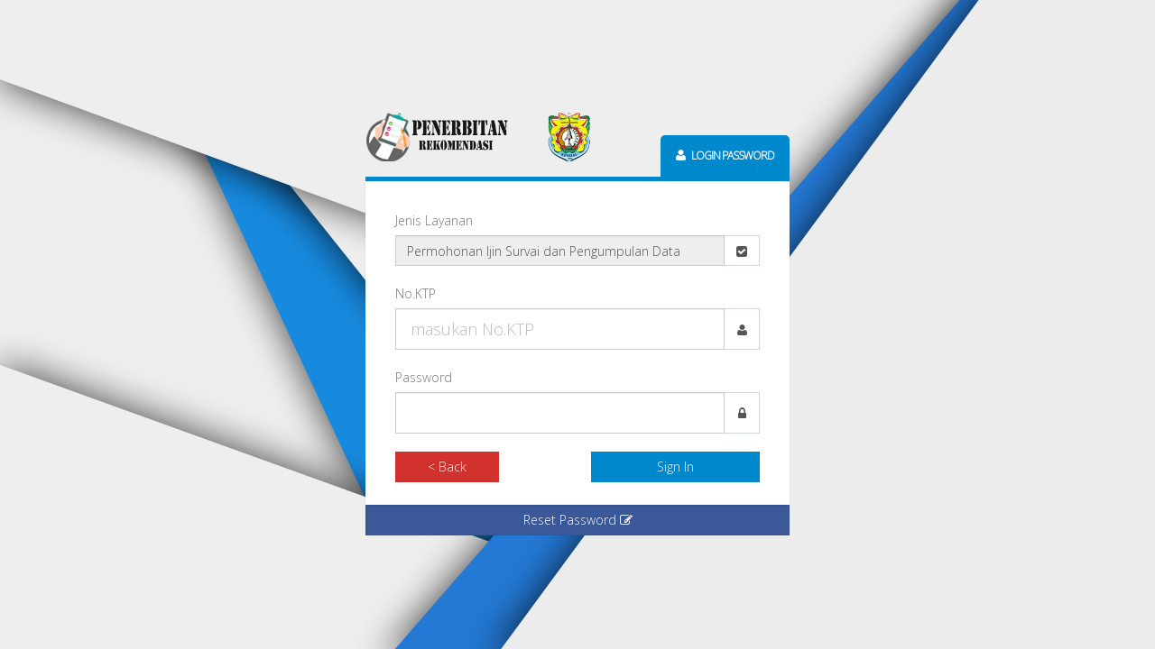

--- FILE ---
content_type: text/html; charset=UTF-8
request_url: https://sijeli.kendalkab.go.id/kkn/Pagepemohon/password/2/d006dbefbf815203f0a08064437802f8
body_size: 2761
content:
<!DOCTYPE html>
<html>
<head>  
    <meta charset="utf-8">
    <meta http-equiv="X-UA-Compatible" content="IE=edge">
    <meta name="viewport" content="width=device-width, initial-scale=1, maximum-scale=1, user-scalable=no">
    <title>.: Penerbitan Rekomendasi :.</title>
    
    <link rel="shortcut icon" href="https://sijeli.kendalkab.go.id/kkn/gambare/logo.png" />
    <link rel="stylesheet" type="text/css"  href="//fonts.googleapis.com/css?family=Open+Sans:light"/>   
    
            
     <!-- Font login Google Fonts -->
    <link href="https://fonts.googleapis.com/css?family=Roboto:400,700&subset=latin,cyrillic-ext" rel="stylesheet" type="text/css">
    <link href="https://fonts.googleapis.com/icon?family=Material+Icons" rel="stylesheet" type="text/css">


    <script src="http://ajax.googleapis.com/ajax/libs/jquery/2.0.2/jquery.min.js"></script>  
    <!-- Font Awesome -->
    <link rel="stylesheet" href="https://maxcdn.bootstrapcdn.com/font-awesome/4.4.0/css/font-awesome.min.css">
    <!-- Ionicons -->
    <link rel="stylesheet" href="https://code.ionicframework.com/ionicons/2.0.1/css/ionicons.min.css">
    
    <link href="https://sijeli.kendalkab.go.id/kkn/plugin/bootstrap.min.css" rel="stylesheet"  />  
       
    <link href="https://sijeli.kendalkab.go.id/kkn/plugin/z_sccn/settings.css" rel="stylesheet"  />
    <link href="https://sijeli.kendalkab.go.id/kkn/plugin/z_sccn/components.css" rel="stylesheet"  />
    
    <!--<link href="plugin/z_sccn/style.css" rel="stylesheet"  />-->
    
    <link href="https://sijeli.kendalkab.go.id/kkn/plugin/z_sccn/style-revolution-slider.css" rel="stylesheet"  />    
    <link href="https://sijeli.kendalkab.go.id/kkn/plugin/z_sccn/style-responsive.css" rel="stylesheet"  /><!--masahal di tinggi header-->
    <link href="https://sijeli.kendalkab.go.id/kkn/plugin/z_sccn/blue.css" rel="stylesheet"  />
    <link href="https://sijeli.kendalkab.go.id/kkn/plugin/AdminLTE.min.css" rel="stylesheet"  />
    <!--<link href="plugin/style_login_admin.css" rel="stylesheet">-->
    
    
    
</head>
<body>

<div id="wrapper"> 
		
		    
		<!doctype html>
<html class="fixed">
	<head>

		<!-- Basic -->
		<meta charset="UTF-8">

		<meta name="keywords" content="HTML5 Admin Template" />
		<meta name="description" content="Porto Admin - Responsive HTML5 Template">
		<meta name="author" content="kendal">

		<!-- Mobile Metas -->
		<meta name="viewport" content="width=device-width, initial-scale=1.0, maximum-scale=1.0, user-scalable=no" />

		<!-- Web Fonts  -->
		<link href="http://fonts.googleapis.com/css?family=Open+Sans:300,400,600,700,800|Shadows+Into+Light" rel="stylesheet" type="text/css">
        
        
        
        <link rel="stylesheet" href="https://sijeli.kendalkab.go.id/kkn/plugin/octopus/assets/vendor/bootstrap/css/bootstrap.css" />
		<link rel="stylesheet" href="https://sijeli.kendalkab.go.id/kkn/plugin/octopus/assets/vendor/font-awesome/css/font-awesome.css" />
		<link rel="stylesheet" href="https://sijeli.kendalkab.go.id/kkn/plugin/octopus/assets/vendor/magnific-popup/magnific-popup.css" /> 
		<link rel="stylesheet" href="https://sijeli.kendalkab.go.id/kkn/plugin/octopus/assets/stylesheets/theme.css"/> 
		<link rel="stylesheet" href="https://sijeli.kendalkab.go.id/kkn/plugin/octopus/assets/stylesheets/skins/default.css"/> 
		<link rel="stylesheet" href="https://sijeli.kendalkab.go.id/kkn/plugin/octopus/assets/stylesheets/theme-custom.css">
		<link rel="stylesheet" href="https://sijeli.kendalkab.go.id/kkn/plugin/octopus/assets/vendor/pnotify/pnotify.custom.css" />
		<script src="https://sijeli.kendalkab.go.id/kkn/plugin/octopus/assets/vendor/modernizr/modernizr.js"></script> 
        
        

		<!-- Vendor CSS -->
        <!--
		<link rel="stylesheet" href="https://sijeli.kendalkab.go.id/kkn/plugin/octopus/assets/vendor/bootstrap/css/bootstrap.css" />
		<link rel="stylesheet" href="https://sijeli.kendalkab.go.id/kkn/plugin/octopus/assets/vendor/font-awesome/css/font-awesome.css" />
		<link rel="stylesheet" href="https://sijeli.kendalkab.go.id/kkn/plugin/octopus/assets/vendor/magnific-popup/magnific-popup.css" />
		<link rel="stylesheet" href="https://sijeli.kendalkab.go.id/kkn/plugin/octopus/assets/vendor/bootstrap-datepicker/css/datepicker3.css" />
		-->
		<!-- Theme CSS -->
		<!--<link rel="stylesheet" href="https://sijeli.kendalkab.go.id/kkn/plugin/octopus/assets/stylesheets/theme.css" />-->

		<!-- Skin CSS -->
		<!--<link rel="stylesheet" href="https://sijeli.kendalkab.go.id/kkn/plugin/octopus/assets/stylesheets/skins/default.css" />-->

		<!-- Theme Custom CSS -->
		<!--<link rel="stylesheet" href="https://sijeli.kendalkab.go.id/kkn/plugin/octopus/assets/stylesheets/theme-custom.css">-->

		<!-- Head Libs -->
		<!--<script src="https://sijeli.kendalkab.go.id/kkn/plugin/octopus/assets/vendor/modernizr/modernizr.js"></script>-->

	</head>
	<body class="bglogin">
		<!-- start: page -->
		<section class="body-sign">
			<div class="center-sign">
				<a href="#" class="logo pull-left">
					<img src="https://sijeli.kendalkab.go.id/kkn/plugin/octopus/assets/images/logo_baru.png" height="54" alt="-" />
				</a>

				<div class="panel panel-sign">
					<div class="panel-title-sign mt-xl text-right">
						<h2 class="title text-uppercase text-bold m-none"><i class="fa fa-user mr-xs"></i> LOGIN PASSWORD </h2>
                        
					</div>
                    
                    
                    
                    <div id="notifikasi">
						                   </div>  
                    
					<div class="panel-body">
						<form action="https://sijeli.kendalkab.go.id/kkn/Pagepemohon/password" id="form" method="post" autocomplete="off" >
                        
                        
                        	<div class="form-group mb-lg">
                            	                                  
								<label>Jenis Layanan</label>
								<div class="input-group input-group-icon">
                                
                               
                                
                                <input name="txtjenis" type="hidden" class="form-control input-lg"   value="2"  required />
                                <input name="txtjenis_layanan" type="text" class="form-control"   value="Permohonan Ijin Survai dan Pengumpulan Data" readonly  required />
                                
								
									<span class="input-group-addon">
										<span class="icon icon-lg">
											<i class="fa fa-check-square"></i>
										</span>
									</span>
								</div>
							</div>
                        
                        
                        
							<div class="form-group mb-lg">
								<label>No.KTP</label>
								<div class="input-group input-group-icon">
                                
                                                                
                               
                                
									<input name="username" type="text" class="form-control input-lg" minlength="8" id="w1-username" placeholder="masukan No.KTP" value=""  required />
									<span class="input-group-addon">
										<span class="icon icon-lg">
											<i class="fa fa-user"></i>
										</span>
									</span>
								</div>
							</div>

							<div class="form-group mb-lg">
								<div class="clearfix">
									<label class="pull-left">Password</label>
									<!--<a href="pages-recover-password.html" class="pull-right">Lost Password?</a>-->
								</div>
								<div class="input-group input-group-icon">
									<input name="password" id="w1-password" type="password" minlength="6" class="form-control input-lg" required />
									<span class="input-group-addon">
										<span class="icon icon-lg">
											<i class="fa fa-lock"></i>
										</span>
									</span>
								</div>
							</div>
                            
                            

							<div class="row">
                            	
								<div class="col-sm-4 text-left">
                                	
									<a href="https://sijeli.kendalkab.go.id/kkn/Pagepemohon/baru/2/be9658da3590f90b2d5893b2fab18654"  class="btn btn-danger btn-md btn-block hidden-xs">< Back</a>
									<a href="https://sijeli.kendalkab.go.id/kkn/Pagepemohon/baru/2/be9658da3590f90b2d5893b2fab18654" class="btn btn-danger btn-block btn-lg visible-xs mt-lg">< Back</a>
									
								</div>
                                
                                <div class="col-sm-2 text-left">
                                	
																	
								</div>
                               
								<div class="col-sm-6 text-right">
									<button type="submit" name="dkirim" class="btn btn-primary btn-md btn-block hidden-xs">Sign In</button>
									<button type="submit" name="dkirim" class="btn btn-primary btn-block btn-lg visible-xs mt-lg">Sign In</button>
								</div>
							</div>
							
                           	<!--
							<span class="mt-lg mb-lg line-thru text-center text-uppercase">
								<span>or</span>
							</span>
								
							<div class="mb-xs text-center">
								<a class="btn btn-block btn-facebook mb-md ml-xs mr-xs">Reset Password<i class="fa fa-facebook"></i></a>
								<a class="btn btn-twitter mb-md ml-xs mr-xs">Connect with <i class="fa fa-twitter"></i></a>
							</div>

							<!--<p class="text-center">Don't have an account yet? <a href="pages-signup.html">Sign Up!</a>-->
							<p>
                            
                            
						</form>
					</div>
                   <a href="https://sijeli.kendalkab.go.id/kkn/Pagepemohon/freset/2/be9658da3590f90b2d5893b2fab18654" class="btn btn-block btn-facebook mb-md  mr-xs">Reset Password <i class="fa  fa-edit (alias)"></i></a>
				</div>
                
				
                <!--
				<p class="text-center text-muted mt-md mb-md">&copy; Copyright 2018. All rights reserved. Template by <a href="https://colorlib.com">Colorlib</a>.</p>
                -->
			</div>
		</section>
		<!-- end: page -->

		
        
        <!--<script src="plugin/octopus/assets/vendor/jquery/jquery.min.js"></script>-->
		<script src="https://sijeli.kendalkab.go.id/kkn/plugin/octopus/assets/vendor/jquery-browser-mobile/jquery.browser.mobile.js"></script>
		<script src="https://sijeli.kendalkab.go.id/kkn/plugin/octopus/assets/vendor/bootstrap/js/bootstrap.js"></script>
		<script src="https://sijeli.kendalkab.go.id/kkn/plugin/octopus/assets/vendor/nanoscroller/nanoscroller.js"></script>
		<script src="https://sijeli.kendalkab.go.id/kkn/plugin/octopus/assets/vendor/bootstrap-datepicker/js/bootstrap-datepicker.js"></script>
		<script src="https://sijeli.kendalkab.go.id/kkn/plugin/octopus/assets/vendor/magnific-popup/magnific-popup.js"></script>
		<script src="https://sijeli.kendalkab.go.id/kkn/plugin/octopus/assets/vendor/jquery-placeholder/jquery.placeholder.js"></script> 
		<script src="https://sijeli.kendalkab.go.id/kkn/plugin/octopus/assets/javascripts/theme.js"></script>  
		<script src="https://sijeli.kendalkab.go.id/kkn/plugin/octopus/assets/vendor/pnotify/pnotify.custom.js"></script>
		<script src="https://sijeli.kendalkab.go.id/kkn/plugin/octopus/assets/javascripts/theme.init.js"></script>
        
        <script src="https://sijeli.kendalkab.go.id/kkn/plugin/octopus/assets/vendor/jquery-validation/jquery.validate.js"></script>
        <script src="https://sijeli.kendalkab.go.id/kkn/plugin/octopus/assets/javascripts/forms/examples.validation.js"></script>
        
         <script type="text/javascript">
  
		$('[name="username"]').on({
		keydown: function(e) {
		if (e.which === 32)
			return false;
		},
		change: function() {
			this.value = this.value.replace(/\s/g, "");
			
		}
		});
	
		
	  </script>
        

	</body>
</html> 
                
   
</div>



</body>
</html> 






<script src="https://sijeli.kendalkab.go.id/kkn/plugin/z_sccn/jquery.min.js"></script>
<script src="https://sijeli.kendalkab.go.id/kkn/plugin/z_sccn/jquery-migrate.min.js"></script>
<script src="https://sijeli.kendalkab.go.id/kkn/plugin/z_sccn/bootstrap.min.js"></script>
<script src="https://sijeli.kendalkab.go.id/kkn/plugin/z_sccn/back-to-top.js"></script>
<script src="https://sijeli.kendalkab.go.id/kkn/plugin/z_sccn/jquery.fancybox.pack.js"></script>
<script src="https://sijeli.kendalkab.go.id/kkn/plugin/z_sccn/owl.carousel.min.js"></script>

<script src="https://sijeli.kendalkab.go.id/kkn/plugin/z_sccn/jquery.themepunch.revolution.min.js"></script>
<script src="https://sijeli.kendalkab.go.id/kkn/plugin/z_sccn/jquery.themepunch.tools.min.js"></script>
<script src="https://sijeli.kendalkab.go.id/kkn/plugin/z_sccn/revo-slider-init.js"></script>
<script src="https://sijeli.kendalkab.go.id/kkn/plugin/z_sccn/layout.js"></script>
<script type="text/javascript">
	jQuery(document).ready(function() {
		Layout.init();    
		Layout.initOWL();
		RevosliderInit.initRevoSlider();
		Layout.initTwitter();
		Layout.initFixHeaderWithPreHeader(); /* Switch On Header Fixing (only if you have pre-header) */
		Layout.initNavScrolling();
	});
</script>
<script type="text/javascript">

  $("#notifikasi").slideDown('slow').delay(5000).slideUp('slow');
</script>




--- FILE ---
content_type: text/css
request_url: https://sijeli.kendalkab.go.id/kkn/plugin/z_sccn/blue.css
body_size: 1423
content:
a {
  color: #64aed9;
}
a:hover {
  color: #64aed9;
}
.pre-header a:hover {
  color: #64aed9;
}
.shop-currencies a.current {
  color: #64aed9;
}
.header-navigation ul > li.active > a,
.header-navigation ul > li > a:hover,
.header-navigation ul > li > a:focus,
.header-navigation ul > li.open > a,
.header-navigation ul > li.open > a:hover,
.header-navigation ul > li.open > a:focus {
  color: #D2691E;
  
}
.header-navigation li.menu-search i:hover {
  color: #64aed9;
}
.sidebar a:hover {
  color: #D2691E;
}
.sidebar .dropdown.open .dropdown-toggle:hover {
  color: #64aed9;
}
.sidebar-menu .dropdown-menu li > a:hover, .sidebar-menu .dropdown-menu li > a:focus, .sidebar-menu li.active > a, .sidebar-menu li.active > a:hover {
  color: #D2691E;
}
.content-page a:hover, 
.sidebar2 a:hover {
  color: #64aed9;
}
.content-page .link, .content-page .link:hover, .content-page .link:active {
  color: #64aed9;
}
.page-404 .number,
.page-500 .number {
  color: #64aed9;
}
.content-form-page a:hover {
  color: #64aed9;
}
.quote-v1 a.btn-transparent:hover {
  background: #64aed9;
}
.recent-work h2 a:hover {
  color: #64aed9;
}
.recent-work .recent-work-item .fa:hover {
  color: #64aed9;
}
.our-clients h2 a:hover {
  color: #64aed9;
}
.front-team h3 strong {
  color: #64aed9;
}
.ecommerce .header-navigation ul > li.active > a,
.ecommerce .header-navigation ul > li > a:hover,
.ecommerce .header-navigation ul > li > a:focus,
.ecommerce .header-navigation ul > li.open > a,
.ecommerce .header-navigation ul > li.open > a:hover,
.ecommerce .header-navigation ul > li.open > a:focus {
  color: #64aed9;
}
.product-item h3 a:hover {
  color: #64aed9;
}
.checkout-page a:hover {
  color: #64aed9;
}


.langs-block-others:after { 
  border-bottom: 8px solid #64aed9;
}
.header-navigation > ul > li.dropdown:hover > a:after { 
  border-bottom: 8px solid #64aed9;
}
.header-navigation .dropdown-menu > li > a:hover,
.header-navigation .dropdown-menu > li.active > a,
.header-navigation .header-navigation-content .header-navigation-col li > a:hover,
.header-navigation .header-navigation-content .header-navigation-col li.active > a {
  background: #64aed9;
  color: #fff;
}
.header-navigation .dropdown-menu .header-navigation-content-ext li > a:hover,
.header-navigation .dropdown-menu .header-navigation-content-ext li.active > a {
  background: #fff;
  color: #64aed9;
}
.header-navigation .search-box:after { 
  border-bottom: 8px solid #64aed9;
}
.header-navigation .search-box {
  border-top: solid 2px #64aed9;
}
.title-wrapper h1 span {
  color: #64aed9;
}
.breadcrumb > .active {
  color: #64aed9;
}
.form-info h2 em {
  color: #64aed9;
}
.nav-tabs {
  border-color: #64aed9;
}
.nav-tabs > li.active > a, .nav-tabs > li.active > a:hover, .nav-tabs > li.active > a:focus {
  background: #64aed9;
}
.content-search h1 em {
  color: #64aed9;
}
.recent-work .recent-work-item:hover a.recent-work-description {
  background: #64aed9;
}
.testimonials-v1 blockquote:after { 
  background-color: #64aed9;
}
.testimonials-v1 span.testimonials-name {
  color: #64aed9;
}
.search-result-item h4 a {
  color: #64aed9;
}
.top-cart-content:after { 
  border-bottom: 8px solid #64aed9;
}
.goods-data a,
.checkout-page .checkout-description a {
  color: #64aed9;
}
.product-page .review a {
  color: #64aed9;
}
.nav-tabs > li.active > a, .nav-tabs > li.active > a:hover, .nav-tabs > li.active > a:focus {
    background: #64aed9;
    color: #fff;
}
.list-view-sorting a {
  background: #fff;
  color: #64aed9;
}



::-moz-selection {
  color: #fff;
  background: #64aed9;
}
::selection {
  color: #fff;
  background: #64aed9;
}
.steps-block ::-moz-selection {
  color: #64aed9;
  background: #fff;
}
.steps-block ::selection {
  color: #64aed9;
  background: #fff;
}



.owl-buttons .owl-prev:hover {
    background-color: #64aed9;
}
.owl-buttons .owl-next:hover {
    background-color: #64aed9;
}
.steps-block-red {
  background: #64aed9;
}
.pre-footer .photo-stream img:hover {
  border-color: #64aed9;
}
.pre-footer-light dl.f-twitter dd a {
  color: #64aed9;
}
.pre-footer-light address a {
  color: #64aed9;
}
.testimonials-v1 .left-btn:hover {
    background-color: #64aed9;
}
.testimonials-v1 .right-btn:hover {
    background-color: #64aed9;
}
.blog-tags li i,
.blog-info li i {
  color: #64aed9;
}
.blog-posts .more,
.blog-sidebar .more {
  color: #64aed9;
}
.recent-news h3 a {
  color: #64aed9;
}
.blog-photo-stream li img:hover {
  border-color: #64aed9;
}
.blog-tags li a:hover {
  color: #fff;
  background: #64aed9;
}
.blog-tags li a:hover:after { 
  border-left-color: #64aed9;
}
.sidebar-categories li > a:hover,
.sidebar-categories li.active > a,
.sidebar-categories li.active:hover > a {
  color: #64aed9;
}
.blog-item blockquote {
  border-color: #64aed9;
}
.blog-item h4.media-heading span a {
    color: #64aed9;
}
.front-steps-wrapper .front-step1 {
  background: #64aed9;
}
.pricing-active {
  border: 3px solid #64aed9;
  box-shadow: 7px 7px rgba(100, 174, 217, 0.2);
}
.pricing:hover {
  border: 3px solid #64aed9;
}
.pricing:hover h4 {
  color: #64aed9;
}
.pricing-head h3 {
  background: #64aed9;
}
.pricing-head-active h4 {
  color: #64aed9;
}
.pricing-content li i {
  color: #64aed9;
}
.top-cart-block .fa-shopping-cart {
  background: #64aed9;
}
.product-item .btn:hover {
  background: #64aed9;
}
.pi-price {
  color: #64aed9;
}
.product-item .add2cart:hover {
  color: #fff !important;
  background: #64aed9 !important;
  border-color: #64aed9;
}
.goods-page-price strong, 
.goods-page-total strong,
.checkout-price strong,
.checkout-total strong {
  color: #64aed9;
}
.shopping-total strong,
.checkout-total-block strong {
  color: #64aed9;
}
.compare-item strong {
  color: #64aed9;
}
.sidebar-products .price {
    color: #64aed9;
}
.price-availability-block .price strong {
  color: #64aed9;
}

.require {
  color: #64aed9;
}
.content-form-page .form-control:focus {
  border: solid 1px #64aed9;
}
.content-search input:focus {
  border: solid 1px #64aed9;
}

.btn-primary {
  background: #64aed9;
}
.btn-primary:hover,
.btn-primary:focus,
.btn-primary:active {
  background: #64aed9;
}

.header-navigation .dropdown-menu > li:first-child {
    border-top: 2px solid #64aed9;
}
.front-steps-wrapper .front-step1:after {
    border-left: 15px solid #83BEE0;
}

.del-goods:hover,
.add-goods:hover {
  background-color: #83BEE0;
}


.sidebar a:hover > .fa-angle-down {
  background-position: -22px 0;
}
.sidebar .collapsed:hover > .fa-angle-down {
  background-position: -22px -37px;
}

.top-cart-content {
  border-top: solid 2px #83BEE0;
}

.front-skills .progress-bar {
  background: #83BEE0;
}

.service-box-v1:hover {
  background: #83BEE0;
}

.header .mobi-toggler:hover {
  background-color: #CD853F;
  border-color: #FFA500;
}

@media (max-width: 1024px) {
  .header .header-navigation li > a:hover,
  .header .header-navigation li.active > a,
  .header .header-navigation li.open > a:hover {
    color: #83BEE0 !important;
  }
}

.faq-tabbable {
  border-left: solid 2px #83BEE0;
}
.faq-tabbable li:hover a,
.faq-tabbable li.active a{
  background: #83BEE0;
}
.faq-tabbable li.active:after {
  border-left: 6px solid #83BEE0;
}

.mix-filter li:hover, .mix-filter li.active {
    background: #83BEE0;
    color: #fff;
}
.mix-grid .mix .mix-details {
  background: #83BEE0;
}
.mix-grid .mix a.mix-link, 
.mix-grid .mix a.mix-preview {
  background: #1ab8db;
}
.langs-block-others {
  border-top: solid 2px #83BEE0;
}

.brands .owl-buttons .owl-prev:hover {
    background-position: 18px -325px;
}
.brands .owl-buttons .owl-next:hover {
    background-position: -249px -325px;
}
.header-navigation ul > li.active > a/*,
.ecommerce .header-navigation ul > li.active > a*/ {
  border-bottom: 2px solid #83BEE0;
}

--- FILE ---
content_type: text/css
request_url: https://sijeli.kendalkab.go.id/kkn/plugin/octopus/assets/stylesheets/theme.css
body_size: 47953
content:

html,
body {
	background: #ecedf0;
	
	width: 100%;
}

html {
	font-size: 10px;
}

body {
	color: #777;
	font-family: "Open Sans", Arial, sans-serif;
	line-height: 22px;
	margin: 0;
	font-size: 13px;
	overflow-x: hidden;
	overflow-y: scroll;
	
}


.bglogin{
  background: url('../images/bg.jpg') no-repeat center center fixed; 
  -webkit-background-size: cover;
  -moz-background-size: cover;
  -o-background-size: cover;
  background-size: cover;
}
.bgbody{
  background: url('../images/body.jpg') no-repeat center center fixed; 
  -webkit-background-size: cover;
  -moz-background-size: cover;
  -o-background-size: cover;
  background-size: cover;
}
html {
	font-size: 10px;
}



a {
	color: #cccccc;
}

a:hover, a:focus {
	color: #d9d9d9;
}

a:active {
	color: #bfbfbf;
}

/* Layout Base - Main Wrapper	*/
.body {
	min-height: 100vh;
	width: 100%;
	
}

/* Layout Base - Header */
.header {
	height: 60px;
	left: 0;
	position: absolute;
	right: 0;
	top: 0;
}

/* Layout Base - Inner Wrapper */
.inner-wrapper {
	display: table;
	min-height: 100vh;
	padding-top: 60px;
	table-layout: fixed;
	overflow: hidden;
	width: 100%;
}

/* Layout Base - Content Body */
.content-body {
	display: table-cell;
	padding: 40px;
	position: relative;
	vertical-align: top;
}

.content-body > .row + .row {
	padding-top: 10px;
}

/* Layout Base - Page Header */
.page-header {
	background: #34495e;
	border-bottom: none;
	border-left: 1px solid #3a3a3a;
	box-shadow: 1px 3px 0 1px #cccccc;
	height: 50px;
	margin: -40px -40px 40px -40px;
	padding: 0;
}

/* Layout Base - Sidebar Left */
.sidebar-left {
	background: #34495e;
	box-shadow: -5px 0 0 #2f3139 inset;
	color: #777777;
	display: table-cell;
	position: relative;
	vertical-align: top;
	width: 300px;
	z-index: 1010;
}

/* Layout Base - Sidebar Left Opened ( Larger than mobile ) */
@media only screen and (min-width: 768px) {
	html.sidebar-left-collapsed .sidebar-left {
		width: 73px;
	}
}
/* Layout Base - Sidebar Right */
.sidebar-right {
	background: #171717;
	bottom: 0;
	margin-right: -300px;
	min-height: 100vh;
	position: fixed;
	right: 0;
	top: 0;
	width: 300px;
}

/* Layout Base - Sidebar Right Opened ( Larger than mobile ) */
@media only screen and (min-width: 768px) {
	html.sidebar-right-opened .header {
		margin-left: -300px;
		margin-right: 300px;
	}

	html.sidebar-right-opened .inner-wrapper {
		margin-left: -300px;
	}

	html.sidebar-right-opened .sidebar-right {
		margin-right: 0;
	}
}
/* Layout Base - Flexbox supported */
@media only screen and (min-width: 768px) {
	html.flexbox .inner-wrapper,
	html.flexboxlegacy .inner-wrapper {
		display: -webkit-box;
		display: -moz-box;
		display: box;
		display: -webkit-flex;
		display: -moz-flex;
		display: -ms-flexbox;
		display: flex;
	}

	html.flexbox .sidebar-left,
	html.flexbox .content-body,
	html.flexboxlegacy .sidebar-left,
	html.flexboxlegacy .content-body {
		display: block;
		-webkit-flex-shrink: 0;
		-moz-flex-shrink: 0;
		flex-shrink: 0;
		-ms-flex-negative: 0;
	}

	html.flexbox .content-body,
	html.flexboxlegacy .content-body {
		-webkit-box-flex: 2;
		-moz-box-flex: 2;
		box-flex: 2;
		-webkit-flex: 2;
		-moz-flex: 2;
		-ms-flex: 2;
		flex: 2;
	}
}
/* Layout Fixed */
@media only screen and (min-width: 768px) {
	/* Layout Fixed - Reseting Styles */
	html.fixed .inner-wrapper,
	html.fixed .sidebar-left,
	html.fixed .content-body {
		display: block;
	}

	/* Layout Fixed - Header */
	html.fixed .header {
		position: fixed;
		z-index: 1020;
	}

	/* Layout Fixed - Inner Wrapper */
	html.fixed .inner-wrapper {
		padding-top: 110px;
	}

	/* Layout Fixed - Content Body */
	html.fixed .content-body {
		margin-left: 300px;
	}

	html.fixed .content-body.has-toolbar {
		padding-top: 92px;
	}

	/* Layout Fixed - Page header */
	html.fixed .page-header {
		left: 300px;
		margin: 0;
		position: fixed;
		right: 0;
		top: 60px;
	}

	/* Layout Fixed - Sidebar Left */
	html.fixed .sidebar-left {
		bottom: 0;
		left: 0;
		padding-bottom: 50px;
		position: fixed;
		top: 60px;
	}

	html.fixed .sidebar-left .nano-content {
		padding-bottom: 50px;
	}

	/* Layout Fixed - Sidebar Left Collapsed */
	html.fixed.sidebar-left-collapsed .page-header {
		left: 73px;
	}

	html.fixed.sidebar-left-collapsed .content-body {
		margin-left: 73px;
	}

	/* Layout Fixed - Sidebar Right Opened */
	html.fixed.sidebar-right-opened .page-header {
		left: 0;
		margin-right: 300px;
	}

	html.fixed.sidebar-right-opened .sidebar-left {
		left: -300px;
	}

	/* Layout Fixed - Sidebar Left Collapsed & Sidebar Right Opened */
	html.fixed.sidebar-left-collapsed.sidebar-right-opened .page-header {
		left: -300px;
	}
}
/* Layout Boxed - small than min-width */
@media only screen and (max-width: 1199px) {
	html.boxed .header {
		border-color: #cccccc;
	}
}
/* Layout Boxed - larger or equal min width */
@media only screen and (min-width: 1200px) {
	/* Layout Boxed - Body Tag */
	html.boxed body {
		background: url(../images/patterns/denim.png) repeat;
	}

	/* Layout Boxed - Main Wrapper */
	html.boxed .body {
		position: relative;
		max-width: 1200px;
		margin: 0 auto;
		background-color: transparent;
	}

	/* Layout Boxed - Header */
	html.boxed .header {
		border-top: 3px solid #cccccc;
		height: 63px;
		position: absolute;
		top: 25px;
	}

	/* Layout Boxed - Inner Wrapper */
	html.boxed .inner-wrapper {
		padding-top: 88px;
		padding-bottom: 25px;
	}

	/* Layout Boxed - Content Body */
	html.boxed .content-body {
		background-color: #ecedf0;
	}

	/* Layout Boxed - Border Radius */
	html.boxed .header {
		border-radius: 5px 5px 0 0;
	}

	html.boxed .sidebar-left {
		border-radius: 0 0 0 5px;
	}

	html.boxed .content-body {
		border-radius: 0 0 5px 0;
	}

	html.boxed .sidebar-right {
		border-radius: 0 5px 5px 0;
	}

	/* Layout Boxed - Sidebar Right */
	html.boxed .sidebar-right {
		border-top: 3px solid #cccccc;
		min-height: 0;
	}

	/* Layout Boxed - Sidebar Right Opened */
	html.boxed.sidebar-right-opened .body {
		overflow: hidden;
	}

	html.boxed.sidebar-right-opened .header {
		border-radius: 5px 0 0 0;
	}

	html.boxed.sidebar-right-opened .content-body {
		border-radius: 0 0 0 5px;
	}

	html.boxed.sidebar-right-opened .sidebar-right {
		bottom: 25px;
		position: absolute;
		top: 25px;
	}
}

@media only screen and (max-width: 767px) {
	html,
	body {
		background: #ecedf0;
	}

	html.mobile-device .sidebar-left,
	html.mobile-device .sidebar-right {
		overflow-y: scroll;
		overflow-x: hidden;
		-webkit-overflow-scrolling: touch;
	}

	body {
		min-height: 100vh;
	}

	.inner-wrapper,
	.sidebar-left,
	.content-body {
		display: block;
	}

	.body {
		min-height: 0;
		overflow: visible;
	}

	.header {
		background: none;
		border: none;
		height: auto;
		position: static;
	}

	.header .logo-container {
		height: 60px;
		left: 0;
		position: fixed;
		right: 0;
		top: 0;
		z-index: 99;
	}

	.header .header-right {
		background: #FFF;
		float: none !important;
		height: 60px;
		margin-top: 60px;
		width: 100%;
	}

	.inner-wrapper {
		min-height: 0;
		padding-top: 0;
	}

	.content-body {
		padding: 0 15px 15px;
	}

	.page-header {
		margin: 0 -15px 20px;
	}

	.sidebar-left {
		bottom: 0;
		left: -100%;
		min-height: 0;
		min-width: 100%;
		min-width: 100vw;
		padding-top: 60px;
		padding-bottom: 50px;
		position: fixed;
		overflow: hidden;
		top: 0;
		z-index: 98 !important;
	}

	.sidebar-right {
		bottom: 0;
		left: auto;
		right: -100%;
		min-height: 0;
		margin-right: 0;
		min-width: 100%;
		min-width: 100vw;
		top: 0;
		z-index: 100;
	}

	html.csstransforms .sidebar-left,
	html.csstransforms .sidebar-right {
		/* performs better but native android browser
		has problems with translate and percentage
		@include transition-property(transform);
		*/
		-webkit-transition-property: margin;
		-moz-transition-property: margin;
		transition-property: margin;
		-webkit-transition-duration: 0.25s;
		-moz-transition-duration: 0.25s;
		transition-duration: 0.25s;
		-webkit-transition-timing-function: ease-out;
		-moz-transition-timing-function: ease-out;
		transition-timing-function: ease-out;
		-webkit-transition-delay: 0;
		-moz-transition-delay: 0;
		transition-delay: 0;
	}

	html.csstransforms .sidebar-left {
		/* performs better but native android browser
		has problems with translate and percentage
		@include transform( translateX(0) );
		*/
		margin-left: -25px;
	}

	html.csstransforms .sidebar-right {
		/* performs better but native android browser
		has problems with translate and percentage
		@include transform( translateX(0) );
		*/
		margin-right: -25px;
	}

	/* If desktop is seeing mobile res, fix scrollbars */
	html.no-mobile-device body {
		min-height: 0;
	}

	html.no-mobile-device .body {
		min-height: 100vh;
		overflow: hidden;
	}

	html.no-mobile-device .inner-wrapper {
		overflow-y: auto;
	}

	html.no-mobile-device.sidebar-left-opened, html.no-mobile-device.sidebar-left-opened body, html.no-mobile-device.sidebar-right-opened, html.no-mobile-device.sidebar-right-opened body {
		overflow: hidden;
	}

	/* Layout Mobile - Sidebar Left Opened */
	html.sidebar-left-opened.no-csstransforms .sidebar-left {
		left: 0;
	}

	html.sidebar-left-opened.csstransforms .sidebar-left {
		/* performs better but native android browser
		has problems with translate and percentage
		@include transform( translateX(100%) );
		*/
		margin-left: 100%;
	}

	/* Layout Mobile - Sidebar Right Opened */
	html.sidebar-right-opened.no-csstransforms .sidebar-right {
		right: 0;
	}

	html.sidebar-right-opened.csstransforms .sidebar-right {
		/* performs better but native android browser
		has problems with translate and percentage
		@include transform( translateX(-100%) );
		*/
		margin-right: 100%;
	}

	/* Layout Mobile - Sidebar Left Collapsed & Sidebar Right Opened */
	html.sidebar-left-collapsed.sidebar-right-opened .sidebar-left {
		margin-left: -300px;
	}
}
/* Content With Menu - Boxed Layout Fixing Spacement on Bottom */
@media only screen and (min-width: 1200px) {
	html.boxed .content-with-menu {
		margin-bottom: -40px;
	}
}
/* Content With Menu - Container */
@media only screen and (min-width: 768px) {
	.content-with-menu-container {
		display: table;
		table-layout: fixed;
		width: 100%;
	}
}
/* Content With Menu - Menu Faux Column for Scroll and Boxed Layouts */
@media only screen and (min-width: 768px) {
	html.scroll .content-with-menu:before,
	html.boxed .content-with-menu:before {
		bottom: -47px;
		content: '';
		display: block;
		left: 0;
		position: absolute;
		top: 54px;
		width: 300px;
	}

	html.scroll .content-with-menu:after,
	html.boxed .content-with-menu:after {
		bottom: -46px;
		content: '';
		display: block;
		left: -1px;
		position: absolute;
		top: 54px;
		width: 1px;
		z-index: 3;
	}

	html.boxed .content-with-menu:before {
		bottom: 0;
	}

	html.boxed .content-with-menu:after {
		bottom: 2px;
	}
}

.content-with-menu {
	margin: -20px -15px 0;
}

/* Content With Menu - Responsive */
@media only screen and (max-width: 767px) {
	.content-with-menu {
		clear: both;
	}

	.inner-body {
		padding: 40px 15px 0;
	}
}
/* Content With Menu - Menu and Body */
@media only screen and (min-width: 768px) {
	.content-with-menu {
		border-top: 110px solid transparent;
		margin: -150px -40px -53px -40px;
		min-height: 100vh;
	}

	.inner-menu {
		display: table-cell;
		vertical-align: top;
	}

	.inner-body {
		display: table-cell;
		vertical-align: top;
		padding: 40px;
	}

	.inner-toolbar {
		height: 52px;
		overflow: hidden;
	}

	.content-with-menu-has-toolbar .inner-menu-toggle {
		border-radius: 0;
	}

	.content-with-menu-has-toolbar .inner-toolbar {
		padding-left: 140px;
	}
}
/* Content With Menu - Flexbox supported */
@media only screen and (min-width: 768px) {
	html.flexbox .content-with-menu-container,
	html.flexboxlegacy .content-with-menu-container {
		display: -webkit-box;
		display: -moz-box;
		display: box;
		display: -webkit-flex;
		display: -moz-flex;
		display: -ms-flexbox;
		display: flex;
	}

	html.flexbox .inner-menu,
	html.flexbox .inner-body,
	html.flexboxlegacy .inner-menu,
	html.flexboxlegacy .inner-body {
		display: block;
		-webkit-flex-shrink: 0;
		-moz-flex-shrink: 0;
		flex-shrink: 0;
		-ms-flex-negative: 0;
	}

	html.flexbox .inner-body,
	html.flexboxlegacy .inner-body {
		-webkit-box-flex: 2;
		-moz-box-flex: 2;
		box-flex: 2;
		-webkit-flex: 2;
		-moz-flex: 2;
		-ms-flex: 2;
		flex: 2;
	}
}
/* Content With Menu + Layout Fixed */
@media only screen and (min-width: 768px) {
	html.fixed .content-with-menu-container,
	html.fixed .inner-menu,
	html.fixed .inner-body {
		display: block;
	}

	html.fixed .content-with-menu-container {
		position: relative;
	}

	html.fixed .inner-menu-toggle {
		position: absolute;
		top: 114px;
		border-radius: 0 0 5px 0;
		width: 140px;
		z-index: 1002;
	}

	html.fixed .inner-menu {
		bottom: 0;
		display: block;
		left: 300px;
		position: fixed;
		margin: 0;
		top: 114px;
		width: 300px;
		padding: 35px;
		z-index: 1002;
	}

	html.fixed .inner-menu-content {
		display: block;
	}

	html.fixed .inner-body {
		margin-left: 300px;
		border-top: 113px solid transparent;
		margin-top: -110px;
		min-height: 100vh;
		position: relative;
	}

	html.fixed .content-with-menu-has-toolbar .inner-body {
		border-top-width: 165px;
	}
}
/* Content With Menu + Layout Scroll & Boxed */
@media only screen and (min-width: 768px) {
	html.scroll .inner-menu,
	html.scroll .inner-body,
	html.boxed .inner-menu,
	html.boxed .inner-body {
		display: block;
	}

	html.scroll .content-with-menu-container,
	html.boxed .content-with-menu-container {
		position: relative;
	}

	html.scroll .inner-menu-toggle,
	html.boxed .inner-menu-toggle {
		position: absolute;
		top: 0;
		border-radius: 0 0 5px 0;
		width: 140px;
		z-index: 3;
	}

	html.scroll .inner-menu,
	html.boxed .inner-menu {
		display: block;
		position: relative;
		margin: 0;
		width: 300px;
		padding: 35px;
	}

	html.scroll .inner-menu-content,
	html.boxed .inner-menu-content {
		display: block;
	}

	html.scroll .inner-body,
	html.boxed .inner-body {
		margin-left: 0;
		min-height: 100vh;
		position: relative;
	}

	html.scroll.flexbox .content-with-menu-container, html.scroll.flexboxlegacy .content-with-menu-container,
	html.boxed.flexbox .content-with-menu-container,
	html.boxed.flexboxlegacy .content-with-menu-container {
		display: -webkit-box;
		display: -moz-box;
		display: box;
		display: -webkit-flex;
		display: -moz-flex;
		display: -ms-flexbox;
		display: flex;
	}
}
/* Content With Menu + Layout Fixed + Sidebar Left Collapsed */
@media only screen and (min-width: 768px) {
	html.fixed.sidebar-left-collapsed .inner-menu,
	html.fixed.sidebar-left-collapsed .inner-menu-toggle,
	html.fixed.sidebar-left-collapsed .inner-toolbar {
		left: 73px;
	}

	html.fixed.sidebar-left-collapsed.inner-menu-opened .inner-menu-toggle,
	html.fixed.sidebar-left-collapsed.inner-menu-opened .inner-toolbar {
		left: 373px;
	}
}
/* Content With Menu + Layout Fixed + Sidebar Right Opened */
@media only screen and (min-width: 768px) {
	html.fixed.sidebar-right-opened .inner-menu,
	html.fixed.sidebar-right-opened .inner-menu-toggle,
	html.fixed.sidebar-right-opened .inner-toolbar {
		left: 0px;
	}

	html.fixed.sidebar-right-opened .inner-toolbar {
		margin-right: 300px;
	}

	html.fixed.sidebar-right-opened.inner-menu-opened .inner-menu-toggle,
	html.fixed.sidebar-right-opened.inner-menu-opened .inner-toolbar {
		left: -300px;
	}
}
/* Content With Menu + Layout Fixed + Sidebar Left Collapsed + Sidebar Right Opened */
@media only screen and (min-width: 768px) {
	html.fixed.sidebar-left-collapsed.sidebar-right-opened .inner-menu,
	html.fixed.sidebar-left-collapsed.sidebar-right-opened .inner-menu-toggle,
	html.fixed.sidebar-left-collapsed.sidebar-right-opened .inner-toolbar {
		left: -227px;
	}

	html.fixed.sidebar-left-collapsed.sidebar-right-opened.inner-menu-opened .inner-menu-toggle,
	html.fixed.sidebar-left-collapsed.sidebar-right-opened.inner-menu-opened .inner-toolbar {
		left: -527px;
	}
}
/* Resolution gt 767 and lt 1366 - Hide Inner Menu */
@media only screen and (min-width: 768px) and (max-width: 1365px) {
	html.fixed .inner-menu,
	html.scroll .inner-menu,
	html.boxed .inner-menu {
		display: none;
	}

	html.fixed .inner-menu-toggle,
	html.scroll .inner-menu-toggle,
	html.boxed .inner-menu-toggle {
		display: block;
	}

	html.fixed .inner-body,
	html.scroll .inner-body,
	html.boxed .inner-body {
		margin-left: 0;
	}

	html.fixed .content-with-menu-has-toolbar .inner-toolbar,
	html.scroll .content-with-menu-has-toolbar .inner-toolbar,
	html.boxed .content-with-menu-has-toolbar .inner-toolbar {
		padding-left: 140px;
	}

	html.fixed.inner-menu-opened .inner-menu,
	html.scroll.inner-menu-opened .inner-menu,
	html.boxed.inner-menu-opened .inner-menu {
		display: block;
	}

	html.fixed.inner-menu-opened .inner-menu-toggle,
	html.scroll.inner-menu-opened .inner-menu-toggle,
	html.boxed.inner-menu-opened .inner-menu-toggle {
		display: none;
	}

	html.fixed.inner-menu-opened .inner-body,
	html.scroll.inner-menu-opened .inner-body,
	html.boxed.inner-menu-opened .inner-body {
		margin-right: -300px;
	}

	html.fixed.inner-menu-opened .content-with-menu-has-toolbar .inner-toolbar,
	html.scroll.inner-menu-opened .content-with-menu-has-toolbar .inner-toolbar,
	html.boxed.inner-menu-opened .content-with-menu-has-toolbar .inner-toolbar {
		padding-left: 0;
	}

	html.fixed.inner-menu-opened .inner-body {
		margin-left: 300px;
	}

	html.scroll .content-with-menu:before,
	html.boxed .content-with-menu:before {
		display: none;
	}

	html.scroll.inner-menu-opened:before,
	html.boxed.inner-menu-opened:before {
		display: block;
	}
}
/* Resolution gt 1366 - Show Inner Menu */
@media only screen and (min-width: 1366px) {
	html.fixed .inner-menu,
	html.scroll .inner-menu,
	html.boxed .inner-menu {
		display: block;
	}

	html.fixed .inner-menu-toggle,
	html.fixed .inner-menu-toggle-inside,
	html.scroll .inner-menu-toggle,
	html.scroll .inner-menu-toggle-inside,
	html.boxed .inner-menu-toggle,
	html.boxed .inner-menu-toggle-inside {
		display: none;
	}

	html.fixed .inner-body,
	html.scroll .inner-body,
	html.boxed .inner-body {
		margin-right: 0;
	}

	html.fixed .content-with-menu-has-toolbar .inner-toolbar,
	html.scroll .content-with-menu-has-toolbar .inner-toolbar,
	html.boxed .content-with-menu-has-toolbar .inner-toolbar {
		padding-left: 0;
	}

	html.fixed.inner-menu-opened .inner-body {
		margin-left: 300px;
	}

	html.fixed .content-with-menu .inner-toolbar,
	html.fixed.inner-menu-opened .content-with-menu .inner-toolbar {
		left: 600px;
	}

	html.fixed .inner-menu-toggle,
	html.fixed .inner-menu,
	html.fixed.inner-menu-opened .inner-menu-toggle,
	html.fixed.inner-menu-opened .inner-menu {
		left: 300px;
	}

	html.fixed.sidebar-right-opened .content-with-menu .inner-toolbar {
		left: 300px;
	}

	html.fixed.sidebar-right-opened .inner-menu,
	html.fixed.sidebar-right-opened .inner-menu-toggle {
		left: 0px;
	}

	html.fixed.sidebar-left-collapsed .content-with-menu .inner-toolbar,
	html.fixed.sidebar-left-collapsed.sidebar-right-opened.inner-menu-opened .content-with-menu .inner-toolbar,
	html.fixed.sidebar-left-collapsed.inner-menu-opened .content-with-menu .inner-toolbar {
		left: 373px;
	}

	html.fixed.sidebar-left-collapsed .inner-menu-toggle,
	html.fixed.sidebar-left-collapsed .inner-menu,
	html.fixed.sidebar-left-collapsed.sidebar-right-opened.inner-menu-opened .inner-menu-toggle,
	html.fixed.sidebar-left-collapsed.sidebar-right-opened.inner-menu-opened .inner-menu,
	html.fixed.sidebar-left-collapsed.inner-menu-opened .inner-menu-toggle,
	html.fixed.sidebar-left-collapsed.inner-menu-opened .inner-menu {
		left: 73px;
	}

	html.fixed.sidebar-left-collapsed.sidebar-right-opened .content-with-menu .inner-toolbar {
		left: 73px;
	}

	html.fixed.sidebar-left-collapsed.sidebar-right-opened .inner-menu,
	html.fixed.sidebar-left-collapsed.sidebar-right-opened .inner-menu-toggle {
		left: -227px;
	}
}
/* Fix IE Scrollbar Overlaying content */
@-ms-viewport {
	width: auto !important;
}
/* ------------------------------------------------------------------------------------------------------------------------------------------
BOOTSTRAP EXTEND
------------------------------------------------------------------------------------------------------------------------------------------ */
/* Add New Grid Tier FOR NON BOXED LAYOUT */
html.scroll,
html.fixed {
	/* UNDO original bootrap LG helper classes*/
	/* Helper classes for XL */;
}

@media (min-width: 1600px) {
	html.scroll .container,
	html.fixed .container {
		width: 1570px;
	}
}

html.scroll .col-xl-1, html.scroll .col-xl-2, html.scroll .col-xl-3, html.scroll .col-xl-4, html.scroll .col-xl-5, html.scroll .col-xl-6, html.scroll .col-xl-7, html.scroll .col-xl-8, html.scroll .col-xl-9, html.scroll .col-xl-10, html.scroll .col-xl-11, html.scroll .col-xl-12,
html.fixed .col-xl-1,
html.fixed .col-xl-2,
html.fixed .col-xl-3,
html.fixed .col-xl-4,
html.fixed .col-xl-5,
html.fixed .col-xl-6,
html.fixed .col-xl-7,
html.fixed .col-xl-8,
html.fixed .col-xl-9,
html.fixed .col-xl-10,
html.fixed .col-xl-11,
html.fixed .col-xl-12 {
	position: relative;
	min-height: 1px;
	padding-right: 15px;
	padding-left: 15px;
}

@media (min-width: 1600px) {
	html.scroll .col-xl-1, html.scroll .col-xl-2, html.scroll .col-xl-3, html.scroll .col-xl-4, html.scroll .col-xl-5, html.scroll .col-xl-6, html.scroll .col-xl-7, html.scroll .col-xl-8, html.scroll .col-xl-9, html.scroll .col-xl-10, html.scroll .col-xl-11, html.scroll .col-xl-12,
	html.fixed .col-xl-1,
	html.fixed .col-xl-2,
	html.fixed .col-xl-3,
	html.fixed .col-xl-4,
	html.fixed .col-xl-5,
	html.fixed .col-xl-6,
	html.fixed .col-xl-7,
	html.fixed .col-xl-8,
	html.fixed .col-xl-9,
	html.fixed .col-xl-10,
	html.fixed .col-xl-11,
	html.fixed .col-xl-12 {
		float: left;
	}

	html.scroll .col-xl-12,
	html.fixed .col-xl-12 {
		width: 100%;
	}

	html.scroll .col-xl-11,
	html.fixed .col-xl-11 {
		width: 91.66666667%;
	}

	html.scroll .col-xl-10,
	html.fixed .col-xl-10 {
		width: 83.33333333%;
	}

	html.scroll .col-xl-9,
	html.fixed .col-xl-9 {
		width: 75%;
	}

	html.scroll .col-xl-8,
	html.fixed .col-xl-8 {
		width: 66.66666667%;
	}

	html.scroll .col-xl-7,
	html.fixed .col-xl-7 {
		width: 58.33333333%;
	}

	html.scroll .col-xl-6,
	html.fixed .col-xl-6 {
		width: 50%;
	}

	html.scroll .col-xl-5,
	html.fixed .col-xl-5 {
		width: 41.66666667%;
	}

	html.scroll .col-xl-4,
	html.fixed .col-xl-4 {
		width: 33.33333333%;
	}

	html.scroll .col-xl-3,
	html.fixed .col-xl-3 {
		width: 25%;
	}

	html.scroll .col-xl-2,
	html.fixed .col-xl-2 {
		width: 16.66666667%;
	}

	html.scroll .col-xl-1,
	html.fixed .col-xl-1 {
		width: 8.33333333%;
	}

	html.scroll .col-xl-pull-12,
	html.fixed .col-xl-pull-12 {
		right: 100%;
	}

	html.scroll .col-xl-pull-11,
	html.fixed .col-xl-pull-11 {
		right: 91.66666667%;
	}

	html.scroll .col-xl-pull-10,
	html.fixed .col-xl-pull-10 {
		right: 83.33333333%;
	}

	html.scroll .col-xl-pull-9,
	html.fixed .col-xl-pull-9 {
		right: 75%;
	}

	html.scroll .col-xl-pull-8,
	html.fixed .col-xl-pull-8 {
		right: 66.66666667%;
	}

	html.scroll .col-xl-pull-7,
	html.fixed .col-xl-pull-7 {
		right: 58.33333333%;
	}

	html.scroll .col-xl-pull-6,
	html.fixed .col-xl-pull-6 {
		right: 50%;
	}

	html.scroll .col-xl-pull-5,
	html.fixed .col-xl-pull-5 {
		right: 41.66666667%;
	}

	html.scroll .col-xl-pull-4,
	html.fixed .col-xl-pull-4 {
		right: 33.33333333%;
	}

	html.scroll .col-xl-pull-3,
	html.fixed .col-xl-pull-3 {
		right: 25%;
	}

	html.scroll .col-xl-pull-2,
	html.fixed .col-xl-pull-2 {
		right: 16.66666667%;
	}

	html.scroll .col-xl-pull-1,
	html.fixed .col-xl-pull-1 {
		right: 8.33333333%;
	}

	html.scroll .col-xl-pull-0,
	html.fixed .col-xl-pull-0 {
		right: auto;
	}

	html.scroll .col-xl-push-12,
	html.fixed .col-xl-push-12 {
		left: 100%;
	}

	html.scroll .col-xl-push-11,
	html.fixed .col-xl-push-11 {
		left: 91.66666667%;
	}

	html.scroll .col-xl-push-10,
	html.fixed .col-xl-push-10 {
		left: 83.33333333%;
	}

	html.scroll .col-xl-push-9,
	html.fixed .col-xl-push-9 {
		left: 75%;
	}

	html.scroll .col-xl-push-8,
	html.fixed .col-xl-push-8 {
		left: 66.66666667%;
	}

	html.scroll .col-xl-push-7,
	html.fixed .col-xl-push-7 {
		left: 58.33333333%;
	}

	html.scroll .col-xl-push-6,
	html.fixed .col-xl-push-6 {
		left: 50%;
	}

	html.scroll .col-xl-push-5,
	html.fixed .col-xl-push-5 {
		left: 41.66666667%;
	}

	html.scroll .col-xl-push-4,
	html.fixed .col-xl-push-4 {
		left: 33.33333333%;
	}

	html.scroll .col-xl-push-3,
	html.fixed .col-xl-push-3 {
		left: 25%;
	}

	html.scroll .col-xl-push-2,
	html.fixed .col-xl-push-2 {
		left: 16.66666667%;
	}

	html.scroll .col-xl-push-1,
	html.fixed .col-xl-push-1 {
		left: 8.33333333%;
	}

	html.scroll .col-xl-push-0,
	html.fixed .col-xl-push-0 {
		left: auto;
	}

	html.scroll .col-xl-offset-12,
	html.fixed .col-xl-offset-12 {
		margin-left: 100%;
	}

	html.scroll .col-xl-offset-11,
	html.fixed .col-xl-offset-11 {
		margin-left: 91.66666667%;
	}

	html.scroll .col-xl-offset-10,
	html.fixed .col-xl-offset-10 {
		margin-left: 83.33333333%;
	}

	html.scroll .col-xl-offset-9,
	html.fixed .col-xl-offset-9 {
		margin-left: 75%;
	}

	html.scroll .col-xl-offset-8,
	html.fixed .col-xl-offset-8 {
		margin-left: 66.66666667%;
	}

	html.scroll .col-xl-offset-7,
	html.fixed .col-xl-offset-7 {
		margin-left: 58.33333333%;
	}

	html.scroll .col-xl-offset-6,
	html.fixed .col-xl-offset-6 {
		margin-left: 50%;
	}

	html.scroll .col-xl-offset-5,
	html.fixed .col-xl-offset-5 {
		margin-left: 41.66666667%;
	}

	html.scroll .col-xl-offset-4,
	html.fixed .col-xl-offset-4 {
		margin-left: 33.33333333%;
	}

	html.scroll .col-xl-offset-3,
	html.fixed .col-xl-offset-3 {
		margin-left: 25%;
	}

	html.scroll .col-xl-offset-2,
	html.fixed .col-xl-offset-2 {
		margin-left: 16.66666667%;
	}

	html.scroll .col-xl-offset-1,
	html.fixed .col-xl-offset-1 {
		margin-left: 8.33333333%;
	}

	html.scroll .col-xl-offset-0,
	html.fixed .col-xl-offset-0 {
		margin-left: 0;
	}
}

html.scroll .visible-xl,
html.fixed .visible-xl {
	display: none !important;
}

html.scroll .visible-xl-block,
html.scroll .visible-xl-inline,
html.scroll .visible-xl-inline-block,
html.fixed .visible-xl-block,
html.fixed .visible-xl-inline,
html.fixed .visible-xl-inline-block {
	display: none !important;
}

@media (min-width: 1200px) and (max-width: 1599px) {
	html.scroll .visible-lg,
	html.fixed .visible-lg {
		display: block !important;
	}

	html.scroll table.visible-lg,
	html.fixed table.visible-lg {
		display: table;
	}

	html.scroll tr.visible-lg,
	html.fixed tr.visible-lg {
		display: table-row !important;
	}

	html.scroll th.visible-lg,
	html.scroll td.visible-lg,
	html.fixed th.visible-lg,
	html.fixed td.visible-lg {
		display: table-cell !important;
	}

	html.scroll .visible-lg-block,
	html.fixed .visible-lg-block {
		display: block !important;
	}

	html.scroll .visible-lg-inline,
	html.fixed .visible-lg-inline {
		display: inline !important;
	}

	html.scroll .visible-lg-inline-block,
	html.fixed .visible-lg-inline-block {
		display: inline-block !important;
	}

	html.scroll .hidden-lg,
	html.fixed .hidden-lg {
		display: none !important;
	}
}

@media (min-width: 1600px) {
	html.scroll .visible-lg-block,
	html.fixed .visible-lg-block {
		display: none !important;
	}

	html.scroll .visible-lg-inline,
	html.fixed .visible-lg-inline {
		display: none !important;
	}

	html.scroll .visible-lg-inline-block,
	html.fixed .visible-lg-inline-block {
		display: none !important;
	}
}

@media (min-width: 1600px) {
	html.scroll .visible-xl,
	html.fixed .visible-xl {
		display: block !important;
	}

	html.scroll table.visible-xl,
	html.fixed table.visible-xl {
		display: table;
	}

	html.scroll tr.visible-xl,
	html.fixed tr.visible-xl {
		display: table-row !important;
	}

	html.scroll th.visible-xl,
	html.scroll td.visible-xl,
	html.fixed th.visible-xl,
	html.fixed td.visible-xl {
		display: table-cell !important;
	}

	html.scroll .visible-xl-block,
	html.fixed .visible-xl-block {
		display: block !important;
	}

	html.scroll .visible-xl-inline,
	html.fixed .visible-xl-inline {
		display: inline !important;
	}

	html.scroll .visible-xl-inline-block,
	html.fixed .visible-xl-inline-block {
		display: inline-block !important;
	}

	html.scroll .hidden-xl,
	html.fixed .hidden-xl {
		display: none !important;
	}
}

@media screen and (max-width: 991px) {
	.table-responsive {
		width: 100%;
		margin-bottom: 15px;
		overflow-x: auto;
		overflow-y: hidden;
		-webkit-overflow-scrolling: touch;
		-ms-overflow-style: -ms-autohiding-scrollbar;
		border: 1px solid #ddd;
	}

	.table-responsive > .table {
		margin-bottom: 0;
	}

	.table-responsive > .table > thead > tr > th,
	.table-responsive > .table > tbody > tr > th,
	.table-responsive > .table > tfoot > tr > th,
	.table-responsive > .table > thead > tr > td,
	.table-responsive > .table > tbody > tr > td,
	.table-responsive > .table > tfoot > tr > td {
		white-space: nowrap;
	}

	.table-responsive > .table-bordered {
		border: 0;
	}

	.table-responsive > .table-bordered > thead > tr > th:first-child,
	.table-responsive > .table-bordered > tbody > tr > th:first-child,
	.table-responsive > .table-bordered > tfoot > tr > th:first-child,
	.table-responsive > .table-bordered > thead > tr > td:first-child,
	.table-responsive > .table-bordered > tbody > tr > td:first-child,
	.table-responsive > .table-bordered > tfoot > tr > td:first-child {
		border-left: 0;
	}

	.table-responsive > .table-bordered > thead > tr > th:last-child,
	.table-responsive > .table-bordered > tbody > tr > th:last-child,
	.table-responsive > .table-bordered > tfoot > tr > th:last-child,
	.table-responsive > .table-bordered > thead > tr > td:last-child,
	.table-responsive > .table-bordered > tbody > tr > td:last-child,
	.table-responsive > .table-bordered > tfoot > tr > td:last-child {
		border-right: 0;
	}

	.table-responsive > .table-bordered > tbody > tr:last-child > th,
	.table-responsive > .table-bordered > tfoot > tr:last-child > th,
	.table-responsive > .table-bordered > tbody > tr:last-child > td,
	.table-responsive > .table-bordered > tfoot > tr:last-child > td {
		border-bottom: 0;
	}
}
/* Fix img-thumbnail - IE10 and below */
.img-thumbnail {
	width: auto \9;
}

/* Header */
.header {
	background-color: #f6f6f6;
	background-image: -webkit-linear-gradient(#f6f6f6 0%, white 45%);
	background-image: linear-gradient(#f6f6f6 0%, white 45%);
	border-bottom: 1px solid #E9E9E6;
	border-top: 3px solid #EDEDED;
	z-index: 1000;
}

.header .logo {
	float: left;
	margin: 10px 0 0 15px;
}

.header .logo img {
	color: transparent;
}

.header .separator {
	background-color: #f6f6f6;
	background-image: -webkit-linear-gradient(#f6f6f6 60%, #ededed);
	background-image: linear-gradient(#f6f6f6 60%, #ededed);
	display: inline-block;
	height: 100%;
	margin: 0 25px 0;
	width: 2px;
	vertical-align: middle;
}

.header .search {
	width: 170px;
	display: inline-block;
	vertical-align: middle;
}

.header .toggle-sidebar-left {
	background: #cccccc;
	border-radius: 100px;
	color: white;
	height: 30px;
	line-height: 30px;
	position: absolute;
	right: 15px;
	text-align: center;
	top: 14px;
	width: 30px;
}

.header-right {
	float: right;
	height: 56px;
}

/* Header Mobile */
@media only screen and (max-width: 767px) {
	.header .logo-container {
		background-color: #f6f6f6;
		background-image: -webkit-linear-gradient(#f6f6f6 0%, white 45%);
		background-image: linear-gradient(#f6f6f6 0%, white 45%);
		border-bottom: 1px solid #E9E9E6;
		border-top: 3px solid #EDEDED;
	}

	.header .logo-container .logo {
		float: none;
		display: inline-block;
		line-height: 57px;
		margin-top: 0;
	}

	.header .search,
	.header .separator {
		display: none;
	}
}
/* Header Dark */
html.dark .header,
html.header-dark .header {
	background: #1d2127;
	border-bottom-color: #161a1e;
	border-top-color: #1d2127;
}

@media only screen and (max-width: 767px) {
	html.dark .header .logo-container,
	html.header-dark .header .logo-container {
		background: #1d2127;
		border-bottom-color: #161a1e;
		border-top-color: #1d2127;
	}

	html.dark .header .header-right,
	html.header-dark .header .header-right {
		background: #1d2127;
	}
}

html.dark .header .separator,
html.header-dark .header .separator {
	background-color: #1d2127;
	background-image: -webkit-linear-gradient(#1d2127 10%, #121518);
	background-image: linear-gradient(#1d2127 10%, #121518);
}

html.dark .header .input-search input, html.dark .header .input-search input:focus,
html.header-dark .header .input-search input,
html.header-dark .header .input-search input:focus {
	background: #282d36;
	border-color: #161a1e;
	box-shadow: 0 1px 1px rgba(0, 0, 0, 0.4) inset;
	color: #FFF;
}

html.dark .header .input-search .input-group-btn .btn-default,
html.header-dark .header .input-search .input-group-btn .btn-default {
	background: transparent;
	color: #c3c3c3;
}

.sidebar-left {
	z-index: 1010;
}

.sidebar-left .sidebar-header {
	position: relative;
	color: #777777;
	height: 50px;
}

.sidebar-left .sidebar-header .sidebar-title {
	color: #465162;
	padding: 15px;
	font-size: 15px;
	font-size: 1.5rem;
}

.sidebar-left .sidebar-header .sidebar-toggle {
	position: absolute;
	top: 0;
	right: 0;
	width: 73px;
	height: 50px;
	background-color: #171717;
	border-radius: 0 0 0 5px;
	text-align: center;
	cursor: pointer;
}

.sidebar-left .sidebar-header .sidebar-toggle i {
	color: #c3c3c3;
	font-size: 17px;
	font-size: 1.7rem;
	line-height: 50px;
	-webkit-transition: all 0.15s ease-in-out;
	-moz-transition: all 0.15s ease-in-out;
	transition: all 0.15s ease-in-out;
}

.sidebar-left .sidebar-header .sidebar-toggle:hover i {
	color: #cccccc;
}

.sidebar-left hr.separator {
	background: none;
	margin: 20px 10px 20px;
}

/* Unstyle nano for non fixed layouts */
@media only screen and (min-width: 768px) {
	html.scroll .sidebar-left .nano,
	html.boxed .sidebar-left .nano {
		position: static;
		height: auto;
		overflow: visible;
		width: auto;
	}

	html.scroll .sidebar-left .nano .nano-content,
	html.boxed .sidebar-left .nano .nano-content {
		margin-right: 0 !important;
		position: static;
		overflow: visible;
	}

	html.scroll .sidebar-left .nano .nano-pane,
	html.boxed .sidebar-left .nano .nano-pane {
		display: none !important;
	}

	html.boxed .sidebar-left .nano > .nano-content,
	html.scroll .sidebar-left .nano > .nano-content {
		overflow: visible !important;
	}
}

@media only screen and (min-width: 768px) {
	html.sidebar-left-collapsed .sidebar-left .sidebar-title {
		margin-left: -300px;
		opacity: 0;
	}

	html.sidebar-left-collapsed .sidebar-left .sidebar-toggle {
		border-radius: 0;
	}

	html.sidebar-left-collapsed .sidebar-left .nav-main > li > a {
		overflow: hidden;
		text-overflow: clip;
	}

	html.sidebar-left-collapsed .sidebar-left .nav-main li.nav-parent a:after {
		display: none;
	}

	html.sidebar-left-collapsed .sidebar-left .nav-main li.nav-parent ul.nav-children {
		display: none;
	}

	html.sidebar-left-collapsed .sidebar-left .nav-main a span {
		visibility: hidden;
	}

	html.sidebar-left-collapsed .sidebar-left .sidebar-widget,
	html.sidebar-left-collapsed .sidebar-left .separator {
		display: none;
	}

	html.sidebar-left-collapsed.scroll .sidebar-left, html.sidebar-left-collapsed.boxed .sidebar-left {
		overflow: visible;
	}

	html.sidebar-left-collapsed.scroll .sidebar-left .nav-main li.nav-active a:hover, html.sidebar-left-collapsed.boxed .sidebar-left .nav-main li.nav-active a:hover {
		color: #cccccc;
	}

	html.sidebar-left-collapsed.scroll .sidebar-left .nav-main li.nav-expanded, html.sidebar-left-collapsed.boxed .sidebar-left .nav-main li.nav-expanded {
		background: transparent;
	}

	html.sidebar-left-collapsed.scroll .sidebar-left .nav-main li.nav-expanded ul.nav-children, html.sidebar-left-collapsed.boxed .sidebar-left .nav-main li.nav-expanded ul.nav-children {
		display: none;
	}

	html.sidebar-left-collapsed.scroll .sidebar-left .nav-main li ul.nav-children, html.sidebar-left-collapsed.boxed .sidebar-left .nav-main li ul.nav-children {
		position: absolute;
		left: 67px;
		width: 233px;
		background: #191c21;
	}

	html.sidebar-left-collapsed.scroll .sidebar-left .nav-main > li:hover, html.sidebar-left-collapsed.boxed .sidebar-left .nav-main > li:hover {
		width: 300px;
		background: #191c21;
	}

	html.sidebar-left-collapsed.scroll .sidebar-left .nav-main > li:hover > a, html.sidebar-left-collapsed.boxed .sidebar-left .nav-main > li:hover > a {
		background: transparent;
	}

	html.sidebar-left-collapsed.scroll .sidebar-left .nav-main > li:hover > a i, html.sidebar-left-collapsed.boxed .sidebar-left .nav-main > li:hover > a i {
		margin-right: 22px;
	}

	html.sidebar-left-collapsed.scroll .sidebar-left .nav-main > li:hover > a span, html.sidebar-left-collapsed.boxed .sidebar-left .nav-main > li:hover > a span {
		display: inline;
		visibility: visible;
	}

	html.sidebar-left-collapsed.scroll .sidebar-left .nav-main > li:hover > a span.label, html.sidebar-left-collapsed.boxed .sidebar-left .nav-main > li:hover > a span.label {
		background-color: #cccccc;
		color: white;
	}

	html.sidebar-left-collapsed.scroll .sidebar-left .nav-main > li:hover > ul.nav-children, html.sidebar-left-collapsed.boxed .sidebar-left .nav-main > li:hover > ul.nav-children {
		display: block;
	}

	html.sidebar-left-collapsed.scroll .sidebar-left .nav-main > li:hover > ul.nav-children li a, html.sidebar-left-collapsed.boxed .sidebar-left .nav-main > li:hover > ul.nav-children li a {
		padding-left: 15px;
	}

	html.sidebar-left-collapsed.fixed .sidebar-left .nano {
		background: #1d2127;
		box-shadow: -5px 0 0 #2f3139 inset;
	}

	html.sidebar-left-collapsed.fixed .sidebar-left .nano:hover {
		width: 300px;
	}

	html.sidebar-left-collapsed.fixed .sidebar-left .nano:hover .nav-main .nav-expanded ul.nav-children {
		display: block;
	}

	html.sidebar-left-collapsed.fixed .sidebar-left .nano:hover .nav-main li.nav-parent a:after {
		display: inline-block;
	}

	html.sidebar-left-collapsed.fixed .sidebar-left .nano:hover .nav-main li a span {
		visibility: visible;
	}

	html.sidebar-left-collapsed.fixed .sidebar-left .nano:hover .sidebar-widget,
	html.sidebar-left-collapsed.fixed .sidebar-left .nano:hover .separator {
		display: block;
	}
}


@media only screen and (max-width: 767px) {
	/* Layout Mobile - Sidebar Left Collapsed & Sidebar Right Opened */
	html.sidebar-left-sm.sidebar-left-collapsed.sidebar-right-opened .sidebar-left {
		margin-left: -250px;
	}
}

@media only screen and (min-width: 768px) {
	/* Layout Base - Sidebar Left */
	html.sidebar-left-sm .sidebar-left {
		width: 250px;
		font-size: 12px;
		font-size: 1.2rem;
	}

	html.sidebar-left-sm .sidebar-left ul.nav-main li i {
		font-size: 16px;
		font-size: 1.6rem;
	}

	html.sidebar-left-sm .sidebar-left ul.nav-main li a {
		font-size: 12px;
		font-size: 1.2rem;
	}

	html.sidebar-left-sm .sidebar-left .sidebar-widget .widget-header h6 {
		font-size: 12px;
		font-size: 1.2rem;
	}

	html.sidebar-left-sm.sidebar-left-collapsed .sidebar-left .sidebar-title {
		margin-left: -250px;
	}

	html.sidebar-left-sm.sidebar-left-collapsed.fixed .sidebar-left .nano:hover {
		width: 250px;
	}

	/* Layout Base - Sidebar Left Opened ( Larger than mobile ) */
	html.sidebar-left-sm.sidebar-left-collapsed .sidebar-left {
		width: 73px;
	}

	/* Layout Fixed - Content Body */
	html.fixed.sidebar-left-sm .content-body {
		margin-left: 250px;
	}

	/* Layout Fixed - Page header */
	html.fixed.sidebar-left-sm .page-header {
		left: 250px;
	}

	/* Layout Fixed - Sidebar Right Opened */
	html.fixed.sidebar-left-sm.sidebar-right-opened .page-header {
		left: 0;
	}

	html.fixed.sidebar-left-sm.sidebar-right-opened .sidebar-left {
		left: -250px;
	}

	/* Layout Fixed - Sidebar Left Collapsed */
	html.fixed.sidebar-left-collapsed .page-header {
		left: 73px;
	}

	html.fixed.sidebar-left-collapsed .content-body {
		margin-left: 73px;
	}

	/* Layout Fixed - Sidebar Left Collapsed & Sidebar Right Opened */
	html.fixed.sidebar-left-sm.sidebar-left-collapsed.sidebar-right-opened .page-header {
		left: -250px;
	}

	/* Content With Menu + Layout Fixed */
	html.fixed.sidebar-left-sm .inner-menu {
		left: 250px;
	}

	/* Content With Menu + Layout Fixed + Sidebar Left Collapsed */
	html.fixed.sidebar-left-sm.sidebar-left-collapsed .inner-menu,
	html.fixed.sidebar-left-sm.sidebar-left-collapsed .inner-menu-toggle,
	html.fixed.sidebar-left-sm.sidebar-left-collapsed .inner-toolbar {
		left: 73px;
	}

	html.fixed.sidebar-left-sm.sidebar-left-collapsed.inner-menu-opened .inner-menu-toggle,
	html.fixed.sidebar-left-sm.sidebar-left-collapsed.inner-menu-opened .inner-toolbar {
		left: 373px;
	}

	/* Content With Menu + Layout Fixed + Sidebar Right Opened */
	html.fixed.sidebar-left-sm.sidebar-right-opened .inner-menu,
	html.fixed.sidebar-left-sm.sidebar-right-opened .inner-menu-toggle,
	html.fixed.sidebar-left-sm.sidebar-right-opened .inner-toolbar {
		left: -50px;
	}

	html.fixed.sidebar-left-sm.sidebar-right-opened.inner-menu-opened .inner-menu-toggle,
	html.fixed.sidebar-left-sm.sidebar-right-opened.inner-menu-opened .inner-toolbar {
		left: -350px;
	}

	/* Content With Menu - Toolbar + Layout Fixed */
	html.fixed.sidebar-left-sm.inner-menu-opened {
		left: 550px;
	}

	html.fixed.sidebar-left-sm .inner-menu-toggle {
		left: 250px;
	}
}
/* Resolution gt 1366 - Show Inner Menu */
@media only screen and (min-width: 1366px) {
	html.fixed.sidebar-left-sm .content-with-menu .inner-toolbar,
	html.fixed.sidebar-left-sm.inner-menu-opened .content-with-menu .inner-toolbar {
		left: 550px;
	}

	html.fixed.sidebar-left-sm .inner-menu-toggle,
	html.fixed.sidebar-left-sm .inner-menu,
	html.fixed.sidebar-left-sm.inner-menu-opened .inner-menu-toggle,
	html.fixed.sidebar-left-sm.inner-menu-opened .inner-menu {
		left: 250px;
	}

	html.fixed.sidebar-left-sm.sidebar-right-opened .content-with-menu .inner-toolbar {
		left: 250px;
	}

	html.fixed.sidebar-left-sm.sidebar-right-opened .inner-menu,
	html.fixed.sidebar-left-sm.sidebar-right-opened .inner-menu-toggle {
		left: -50px;
	}

	html.fixed.sidebar-left-sm.sidebar-left-collapsed .content-with-menu .inner-toolbar,
	html.fixed.sidebar-left-sm.sidebar-left-collapsed.sidebar-right-opened.inner-menu-opened .content-with-menu .inner-toolbar,
	html.fixed.sidebar-left-sm.sidebar-left-collapsed.inner-menu-opened .content-with-menu .inner-toolbar {
		left: 373px;
	}

	html.fixed.sidebar-left-sm.sidebar-left-collapsed .inner-menu-toggle,
	html.fixed.sidebar-left-sm.sidebar-left-collapsed .inner-menu,
	html.fixed.sidebar-left-sm.sidebar-left-collapsed.sidebar-right-opened.inner-menu-opened .inner-menu-toggle,
	html.fixed.sidebar-left-sm.sidebar-left-collapsed.sidebar-right-opened.inner-menu-opened .inner-menu,
	html.fixed.sidebar-left-sm.sidebar-left-collapsed.inner-menu-opened .inner-menu-toggle,
	html.fixed.sidebar-left-sm.sidebar-left-collapsed.inner-menu-opened .inner-menu {
		left: 73px;
	}

	html.fixed.sidebar-left-sm.sidebar-left-collapsed.sidebar-right-opened .content-with-menu .inner-toolbar {
		left: 73px;
	}

	html.fixed.sidebar-left-sm.sidebar-left-collapsed.sidebar-right-opened .inner-menu,
	html.fixed.sidebar-left-sm.sidebar-left-collapsed.sidebar-right-opened .inner-menu-toggle {
		left: -227px;
	}
}

@media only screen and (max-width: 767px) {
	/* Layout Mobile - Sidebar Left Collapsed & Sidebar Right Opened */
	html.sidebar-left-xs.sidebar-left-collapsed.sidebar-right-opened .sidebar-left {
		margin-left: -200px;
	}
}

@media only screen and (min-width: 768px) {
	/* Layout Base - Sidebar Left */
	html.sidebar-left-xs .sidebar-left {
		width: 200px;
		font-size: 11px;
		font-size: 1.1rem;
	}

	html.sidebar-left-xs .sidebar-left ul.nav-main li i {
		font-size: 14px;
		font-size: 1.4rem;
	}

	html.sidebar-left-xs .sidebar-left ul.nav-main li a {
		font-size: 11px;
		font-size: 1.1rem;
	}

	html.sidebar-left-xs .sidebar-left ul.nav-main li .nav-children li a {
		padding-left: 52px;
	}

	html.sidebar-left-xs .sidebar-left .sidebar-widget .widget-header h6 {
		font-size: 11px;
		font-size: 1.1rem;
	}

	html.sidebar-left-xs.sidebar-left-collapsed .sidebar-left .sidebar-title {
		margin-left: -200px;
	}

	html.sidebar-left-xs.sidebar-left-collapsed.fixed .sidebar-left .nano:hover {
		width: 200px;
	}

	/* Layout Base - Sidebar Left Opened ( Larger than mobile ) */
	html.sidebar-left-xs.sidebar-left-collapsed .sidebar-left {
		width: 73px;
	}

	/* Layout Fixed - Content Body */
	html.fixed.sidebar-left-xs .content-body {
		margin-left: 200px;
	}

	/* Layout Fixed - Page header */
	html.fixed.sidebar-left-xs .page-header {
		left: 200px;
	}

	/* Layout Fixed - Sidebar Right Opened */
	html.fixed.sidebar-left-xs.sidebar-right-opened .page-header {
		left: 0;
	}

	html.fixed.sidebar-left-xs.sidebar-right-opened .sidebar-left {
		left: -200px;
	}

	/* Layout Fixed - Sidebar Left Collapsed */
	html.fixed.sidebar-left-collapsed .page-header {
		left: 73px;
	}

	html.fixed.sidebar-left-collapsed .content-body {
		margin-left: 73px;
	}

	/* Layout Fixed - Sidebar Left Collapsed & Sidebar Right Opened */
	html.fixed.sidebar-left-xs.sidebar-left-collapsed.sidebar-right-opened .page-header {
		left: -200px;
	}

	/* Content With Menu + Layout Fixed */
	html.fixed.sidebar-left-xs .inner-menu {
		left: 200px;
	}

	/* Content With Menu + Layout Fixed + Sidebar Left Collapsed */
	html.fixed.sidebar-left-xs.sidebar-left-collapsed .inner-menu,
	html.fixed.sidebar-left-xs.sidebar-left-collapsed .inner-menu-toggle,
	html.fixed.sidebar-left-xs.sidebar-left-collapsed .inner-toolbar {
		left: 73px;
	}

	html.fixed.sidebar-left-xs.sidebar-left-collapsed.inner-menu-opened .inner-menu-toggle,
	html.fixed.sidebar-left-xs.sidebar-left-collapsed.inner-menu-opened .inner-toolbar {
		left: 373px;
	}

	/* Content With Menu + Layout Fixed + Sidebar Right Opened */
	html.fixed.sidebar-left-xs.sidebar-right-opened .inner-menu,
	html.fixed.sidebar-left-xs.sidebar-right-opened .inner-menu-toggle,
	html.fixed.sidebar-left-xs.sidebar-right-opened .inner-toolbar {
		left: -100px;
	}

	html.fixed.sidebar-left-xs.sidebar-right-opened.inner-menu-opened .inner-menu-toggle,
	html.fixed.sidebar-left-xs.sidebar-right-opened.inner-menu-opened .inner-toolbar {
		left: -400px;
	}

	/* Content With Menu - Toolbar + Layout Fixed */
	html.fixed.sidebar-left-xs.inner-menu-opened {
		left: 500px;
	}

	html.fixed.sidebar-left-xs .inner-menu-toggle {
		left: 200px;
	}
}
/* Resolution gt 1366 - Show Inner Menu */
@media only screen and (min-width: 1366px) {
	html.fixed.sidebar-left-xs .content-with-menu .inner-toolbar,
	html.fixed.sidebar-left-xs.inner-menu-opened .content-with-menu .inner-toolbar {
		left: 500px;
	}

	html.fixed.sidebar-left-xs .inner-menu-toggle,
	html.fixed.sidebar-left-xs .inner-menu,
	html.fixed.sidebar-left-xs.inner-menu-opened .inner-menu-toggle,
	html.fixed.sidebar-left-xs.inner-menu-opened .inner-menu {
		left: 200px;
	}

	html.fixed.sidebar-left-xs.sidebar-right-opened .content-with-menu .inner-toolbar {
		left: 200px;
	}

	html.fixed.sidebar-left-xs.sidebar-right-opened .inner-menu,
	html.fixed.sidebar-left-xs.sidebar-right-opened .inner-menu-toggle {
		left: -100px;
	}

	html.fixed.sidebar-left-xs.sidebar-left-collapsed .content-with-menu .inner-toolbar,
	html.fixed.sidebar-left-xs.sidebar-left-collapsed.sidebar-right-opened.inner-menu-opened .content-with-menu .inner-toolbar,
	html.fixed.sidebar-left-xs.sidebar-left-collapsed.inner-menu-opened .content-with-menu .inner-toolbar {
		left: 373px;
	}

	html.fixed.sidebar-left-xs.sidebar-left-collapsed .inner-menu-toggle,
	html.fixed.sidebar-left-xs.sidebar-left-collapsed .inner-menu,
	html.fixed.sidebar-left-xs.sidebar-left-collapsed.sidebar-right-opened.inner-menu-opened .inner-menu-toggle,
	html.fixed.sidebar-left-xs.sidebar-left-collapsed.sidebar-right-opened.inner-menu-opened .inner-menu,
	html.fixed.sidebar-left-xs.sidebar-left-collapsed.inner-menu-opened .inner-menu-toggle,
	html.fixed.sidebar-left-xs.sidebar-left-collapsed.inner-menu-opened .inner-menu {
		left: 73px;
	}

	html.fixed.sidebar-left-xs.sidebar-left-collapsed.sidebar-right-opened .content-with-menu .inner-toolbar {
		left: 73px;
	}

	html.fixed.sidebar-left-xs.sidebar-left-collapsed.sidebar-right-opened .inner-menu,
	html.fixed.sidebar-left-xs.sidebar-left-collapsed.sidebar-right-opened .inner-menu-toggle {
		left: -227px;
	}
}
/* Sidebar Right */
.sidebar-right {
	z-index: 1010;
}

.sidebar-right .sidebar-right-wrapper {
	padding: 20px;
}

.sidebar-right h6 {
	margin: 0;
	color: #777777;
	text-transform: uppercase;
	font-size: 12px;
	font-size: 1.2rem;
	font-weight: 600;
}

.sidebar-right .mobile-close {
	background: #000;
	color: #999;
	left: 0;
	line-height: 50px;
	padding-left: 20px;
	position: relative;
	overflow: hidden;
	width: 100%;
	text-align: left;
	text-decoration: none;
}

.sidebar-right .mobile-close i {
	margin-left: 5px;
	vertical-align: middle;
}

.sidebar-right .mobile-close:after {
	box-shadow: 0 0px 3px 0 rgba(255, 255, 255, 0.7);
	bottom: -1px;
	content: '';
	display: block;
	height: 1px;
	left: 0;
	position: absolute;
	right: 0;
}

/* If desktop is seeing mobile res, fix scrollbars */
@media only screen and (max-width: 767px) {
	html.no-mobile-device.custom-scroll .sidebar-right .nano > .nano-content {
		overflow: scroll;
		overflow-x: hidden;
	}
}
/* Content With Menu - Menu Faux Column for Scroll and Boxed Layouts Colors */
@media only screen and (min-width: 768px) {
	html.scroll .content-with-menu:before,
	html.boxed .content-with-menu:before {
		background: #1d2127;
	}

	html.scroll .content-with-menu:after,
	html.boxed .content-with-menu:after {
		background: #000;
		box-shadow: 0px 0 4px 2px rgba(0, 0, 0, 0.5);
	}
}
/* Unstyle nano for non fixed layouts */
html.scroll .inner-menu .nano, html.scroll.no-overflowscrolling.custom-scroll .inner-menu .nano,
html.boxed .inner-menu .nano,
html.boxed.no-overflowscrolling.custom-scroll .inner-menu .nano {
	position: static;
	height: auto;
	overflow: visible;
	width: auto;
}

html.scroll .inner-menu .nano > .nano-content, html.scroll.no-overflowscrolling.custom-scroll .inner-menu .nano > .nano-content,
html.boxed .inner-menu .nano > .nano-content,
html.boxed.no-overflowscrolling.custom-scroll .inner-menu .nano > .nano-content {
	position: static;
	overflow: visible;
}

@media only screen and (max-width: 767px) {
	html.fixed .inner-menu .nano {
		position: static;
		height: auto;
		overflow: visible;
		width: auto;
	}

	html.fixed .inner-menu .nano .nano-content {
		margin-right: 0;
		position: static;
		overflow: visible;
	}
}
/* Fix padding when fixed */
@media only screen and (min-width: 768px) {
	html.fixed .inner-menu {
		padding: 0;
	}

	html.fixed .inner-menu .nano-content {
		padding: 35px;
	}

	html.fixed .inner-menu .nano-content:after {
		display: block;
		content: '';
		height: 35px;
	}
}
/* Content With Menu - Inner Menu Style */
.inner-menu {
	background: #1d2127;
	border-right: 1px solid #242830;
	color: #abb4be;
	padding: 0;
	margin: 0;
}

.inner-menu .title {
	color: #465162;
	font-weight: 600;
	margin: 10px 0;
	padding: 0;
	text-transform: uppercase;
}

.inner-menu hr.separator {
	background-image: -webkit-linear-gradient(left, transparent, rgba(0, 0, 0, 0.4), transparent);
	background-image: -moz-linear-gradient(left, transparent, rgba(0, 0, 0, 0.4), transparent);
	background-image: -ms-linear-gradient(left, transparent, rgba(0, 0, 0, 0.4), transparent);
	background-image: -o-linear-gradient(left, transparent, rgba(0, 0, 0, 0.4), transparent);
	margin: 20px -35px 20px;
}

.inner-menu a,
.inner-menu a:hover {
	color: #abb4be;
}

.inner-menu a.menu-item {
	color: #abb4be;
	display: block;
	margin: 0 -35px 0 -35px;
	padding: 10px 50px 10px 50px;
	text-decoration: none;
}

.inner-menu a.menu-item:hover {
	background: #21262d;
	color: #abb4be;
	text-decoration: none;
}

.inner-menu a.menu-item.active {
	background: #282d36;
}

.inner-menu a.menu-item .label {
	font-weight: normal;
	font-size: 10px;
	font-size: 1rem;
	padding: .3em .7em .4em;
	margin: .2em -1em 0 0;
}

/* Content With Menu - Toggle */
.inner-menu-toggle,
.inner-menu .inner-menu-toggle-inside {
	background: #000;
	color: #999;
	left: 0;
	line-height: 52px;
	position: relative;
	overflow: hidden;
	text-align: left;
	text-decoration: none;
}

.inner-menu-toggle:after,
.inner-menu .inner-menu-toggle-inside:after {
	box-shadow: 0 0px 3px 0 rgba(255, 255, 255, 0.7);
	bottom: -1px;
	content: '';
	display: block;
	height: 1px;
	left: 0;
	position: absolute;
	right: 0;
}

.inner-menu-toggle a,
.inner-menu .inner-menu-toggle-inside a {
	display: block;
	padding-left: 20px;
	text-decoration: none;
}

.inner-menu-toggle a i,
.inner-menu .inner-menu-toggle-inside a i {
	vertical-align: middle;
}

.inner-menu-toggle .inner-menu-collapse,
.inner-menu .inner-menu-toggle-inside .inner-menu-collapse {
	display: none;
}

.inner-menu-toggle a i {
	margin-left: 5px;
}

.inner-menu-toggle-inside {
	margin: -35px -35px 15px -35px;
}

.inner-menu-toggle-inside .inner-menu-collapse i {
	margin-right: 5px;
}

.inner-menu-toggle-inside .inner-menu-expand i {
	margin-left: 5px;
}

/* Content With Menu - Toggle - Outside */
.inner-menu-toggle {
	display: none;
}

/* Content With Menu - Inner Menu Content */
.inner-menu-content {
	display: none;
}

html.inner-menu-opened .inner-menu .inner-menu-toggle-inside .inner-menu-collapse {
	display: block;
}

html.inner-menu-opened .inner-menu-expand {
	display: none;
}

html.inner-menu-opened .inner-menu-content {
	display: block;
}

/* Content With Menu - Responsive */
@media only screen and (max-width: 767px) {
	.inner-menu .hidden-xs-inline {
		display: none;
	}

	.inner-menu .inner-menu-content {
		padding: 20px;
	}

	.inner-menu-toggle-inside {
		margin: 0;
	}
}
/* Content With Menu - Toolbar + Layout Fixed */
@media only screen and (min-width: 768px) {
	html.fixed.inner-menu-opened {
		left: 600px;
	}

	html.fixed .inner-menu-toggle {
		position: fixed;
		left: 300px;
	}
}

html.dark .inner-menu-toggle:after,
html.dark .inner-menu .inner-menu-toggle-inside:after {
	box-shadow: none;
}

ul.nav-main {
	margin-right: 5px;
}

ul.nav-main > li > a {
	padding: 12px 25px;
}

ul.nav-main > li > a:hover, ul.nav-main > li > a:focus {
	background-color: #21262d;
}

ul.nav-main > li.nav-active > a {
	box-shadow: 2px 0 0 #cccccc inset;
}

ul.nav-main > li.nav-active > a:hover {
	color: #abb4be;
}

ul.nav-main > li.nav-active > i {
	color: #cccccc;
}

ul.nav-main > li.nav-expanded > a {
	background: #21262d;
}

ul.nav-main li a {
	font-size: 13px;
	font-size: 1.3rem;
	color: #abb4be;
	white-space: nowrap;
	text-overflow: ellipsis;
}

ul.nav-main li a span.label {
	font-weight: normal;
	font-size: 10px;
	font-size: 1rem;
	padding: .3em .7em .4em;
	margin: .4em -1em 0 0;
}

ul.nav-main li a .not-included {
	font-style: normal;
	color: #505b67;
	display: inline-block;
	padding: 0 0 0 6px;
}

ul.nav-main li span {
	vertical-align: middle;
}

ul.nav-main li i {
	font-size: 18px;
	font-size: 1.8rem;
	width: 1.1em;
	margin-right: 0.5em;
	text-align: center;
	vertical-align: middle;
}

ul.nav-main li.nav-parent {
	position: relative;
}

ul.nav-main li.nav-parent > a {
	cursor: pointer;
}

ul.nav-main li.nav-parent > a:after {
	font-family: 'FontAwesome';
	content: '\f107';
	font-size: 16px;
	font-size: 1.6rem;
	color: #abb4be;
	position: absolute;
	right: 0;
	top: 0;
	padding: 14px 25px;
}

ul.nav-main li.nav-parent.nav-expanded > a:after {
	content: '\f106';
}

ul.nav-main li.nav-parent.nav-expanded > ul.nav-children {
	display: block;
}

ul.nav-main li .nav-children {
	background: #191c21;
	box-shadow: 0px -3px 3px -3px rgba(0, 0, 0, 0.7) inset;
	display: none;
	padding: 10px 0;
}

ul.nav-main li .nav-children li a {
	padding: 6px 15px 6px 57px;
	overflow: hidden;
}

ul.nav-main li .nav-children li a:hover, ul.nav-main li .nav-children li a:focus {
	background: #191c21;
}

ul.nav-main li .nav-children li a:after {
	padding: 6px 25px;
}

ul.nav-main li .nav-children li.nav-active > a {
	color: #cccccc;
}

ul.nav-main li .nav-children .nav-children {
	box-shadow: none;
	padding: 0;
}

ul.nav-main li .nav-children .nav-children li a {
	padding: 6px 15px 6px 82px;
}

ul.nav-main li .nav-children .nav-children .nav-children li a {
	padding: 6px 15px 6px 97px;
}

/* Page Header */
.page-header {
	z-index: 1001;
}

.page-header h2 {
	color: #FFF;
	border-bottom: 4px solid #cccccc;
	-webkit-box-sizing: content-box;
	-moz-box-sizing: content-box;
	box-sizing: content-box;
	display: inline-block;
	float: left;
	height: 50px;
	font-size: 20px;
	font-size: 2rem;
	letter-spacing: normal;
	line-height: 50px;
	margin: 0 0 0 -1px;
	padding: 0 22px 0 20px;
}

.page-header .right-wrapper {
	float: right;
}

.page-header .breadcrumbs {
	display: inline-block;
	font-size: 0;
	line-height: 50px;
	margin: 0;
	padding: 0;
}

.page-header .breadcrumbs li {
	color: #c3c3c3;
	display: inline-block;
	font-weight: 300;
}

.page-header .breadcrumbs li:after {
	content: '/';
	display: inline-block;
	font-size: 14px;
	font-size: 1.4rem;
	margin: 0 10px;
	vertical-align: middle;
}

.page-header .breadcrumbs li:last-child:after {
	display: none;
}

.page-header .breadcrumbs .fa-home {
	font-size: 20px;
	font-size: 2rem;
}

.page-header .breadcrumbs i {
	vertical-align: middle;
}

.page-header .breadcrumbs a,
.page-header .breadcrumbs span {
	color: #c3c3c3;
	display: inline-block;
	font-size: 14px;
	font-size: 1.4rem;
	line-height: 20px;
	vertical-align: middle;
}

.page-header .sidebar-right-toggle {
	cursor: pointer;
	color: #c3c3c3;
	display: inline-block;
	font-size: 17px;
	margin: 0 0 0 10px;
	height: 50px;
	width: 50px;
	vertical-align: top;
	text-align: center;
	-webkit-transition: all 0.15s ease-in-out;
	-moz-transition: all 0.15s ease-in-out;
	transition: all 0.15s ease-in-out;
}

.page-header .sidebar-right-toggle i {
	line-height: 53px;
	vertical-align: middle;
}

.page-header .sidebar-right-toggle:hover {
	color: #cccccc;
}

/* Header Dark - Page Header */
html.dark .page-header,
html.header-dark .page-header {
	border-left-color: #171717;
	box-shadow: 1px 3px 0 1px #2f3139;
}

html.sidebar-right-opened .page-header .sidebar-right-toggle i:before {
	content: "\f054";
}

/* Page Header - Mobile */
@media only screen and (max-width: 767px) {
	.page-header {
		padding-right: 80px;
	}

	.page-header .breadcrumbs {
		display: none;
	}

	.page-header h2 {
		font-size: 16px;
		padding: 0 15px 0;
		overflow: hidden;
		text-overflow: ellipsis;
		white-space: nowrap;
		max-width: 100%;
	}

	.page-header .sidebar-right-toggle {
		position: absolute;
		right: 0;
		top: 0;
	}
}
/* Headings */
h1,
h2,
h3,
.h1,
.h2,
.h3 {
	letter-spacing: -1px;
}

h1,
.h1 {
	font-size: 36px;
	font-size: 3.6rem;
}

h2,
.h2 {
	font-size: 30px;
	font-size: 3rem;
}

h3,
.h3 {
	font-size: 24px;
	font-size: 2.4rem;
}

h4,
.h4 {
	font-size: 18px;
	font-size: 1.8rem;
}

h5,
.h5 {
	font-size: 14px;
	font-size: 1.4rem;
}

h6,
.h6 {
	font-size: 12px;
	font-size: 1.2rem;
	letter-spacing: 0;
}

/* Alternative Font Style */
.alternative-font {
	color: #cccccc;
	font-family: "Shadows Into Light", cursive;
	font-size: 1.6em;
}

/* Drop Caps */
p.drop-caps:first-child:first-letter {
	float: left;
	font-size: 75px;
	line-height: 60px;
	padding: 4px;
	margin-right: 5px;
	margin-top: 5px;
	font-family: Georgia;
	color: #171717;
}

p.drop-caps.secundary:first-child:first-letter {
	background-color: #171717;
	color: #FFF;
	padding: 6px;
	margin-right: 5px;
	border-radius: 4px;
}

p.drop-caps.colored:first-child:first-letter {
	color: #cccccc;
}

p.drop-caps.colored.secundary:first-child:first-letter {
	background-color: #cccccc;
	color: #FFF;
}

/* Blockquote */
blockquote {
	font-size: 1em;
}

/* Hightlight */
.highlight {
	background-color: #cccccc;
	color: #FFF;
	padding: 3px 6px;
}

/* Divider Line */
hr {
	border: 0;
	height: 1px;
	background-image: -webkit-linear-gradient(left, transparent, rgba(0, 0, 0, 0.2), transparent);
	background-image: -moz-linear-gradient(left, transparent, rgba(0, 0, 0, 0.2), transparent);
	background-image: -ms-linear-gradient(left, transparent, rgba(0, 0, 0, 0.2), transparent);
	background-image: -o-linear-gradient(left, transparent, rgba(0, 0, 0, 0.2), transparent);
	margin: 22px 0 22px 0;
}

hr.short {
	margin: 11px 0 11px 0;
}

hr.tall {
	margin: 44px 0 44px 0;
}

hr.taller {
	margin: 66px 0 66px 0;
}

hr.light {
	background-image: -webkit-linear-gradient(left, rgba(255, 255, 255, 0), rgba(255, 255, 255, 0.2), rgba(255, 255, 255, 0));
	background-image: -moz-linear-gradient(left, rgba(255, 255, 255, 0), rgba(255, 255, 255, 0.2), rgba(255, 255, 255, 0));
	background-image: -ms-linear-gradient(left, rgba(255, 255, 255, 0), rgba(255, 255, 255, 0.2), rgba(255, 255, 255, 0));
	background-image: -o-linear-gradient(left, rgba(255, 255, 255, 0), rgba(255, 255, 255, 0.2), rgba(255, 255, 255, 0));
}

hr.dotted {
	height: 0;
	border-bottom: 1px dotted #ddd;
}

hr.solid {
	height: 0;
	border-bottom: 1px solid #ddd;
}

/* Buttons Icon */
.btn-icon i {
	margin-right: 10px;
}

.btn-icon-right i {
	margin-right: 0;
	margin-left: 10px;
}

/* Form Elements */
input {
	outline: none;
}

label {
	font-weight: normal;
}

textarea {
	resize: vertical;
}

textarea[data-toggle=autosize] {
	-webkit-transition: height 0.15s ease-in;
	-moz-transition: height 0.15s ease-in;
	transition: height 0.15s ease-in;
}

select {
	border: 1px solid #E5E7E9;
	border-radius: 6px;
	height: 46px;
	padding: 12px;
	outline: none;
}

/* Forms Validations */
label.valid {
	display: inline-block;
	text-indent: -9999px;
}

label.error {
	color: #C10000;
	font-size: 0.9em;
	margin-top: -5px;
	padding: 0;
}

/* Miscellaneous */
body a, body a:focus, body a:hover, body a:active, body a:visited {
	outline: none !important;
}

.center {
	text-align: center;
}

ul,
ol {
	margin-bottom: 0;
	padding-left: 27px;
}

blockquote.primary {
	border-color: #cccccc;
}

blockquote.success {
	border-color: #47a447;
}

blockquote.warning {
	border-color: #ed9c28;
}

blockquote.danger {
	border-color: #d2322d;
}

blockquote.info {
	border-color: #5bc0de;
}

blockquote.dark {
	border-color: #171717;
}

.well.primary {
	background: #cccccc;
	border-color: #b3b3b3;
	color: white;
}

.well.success {
	background: #47a447;
	border-color: #388038;
	color: white;
}

.well.warning {
	background: #ed9c28;
	border-color: #d18211;
	color: white;
}

.well.danger {
	background: #d2322d;
	border-color: #a82824;
	color: white;
}

.well.info {
	background: #5bc0de;
	border-color: #31b0d5;
	color: white;
}

.well.dark {
	background: #171717;
	border-color: black;
	color: white;
}

/* Arrows */
.arrow {
	background: transparent url(../images/arrows.png) no-repeat 0 0;
	width: 47px;
	height: 120px;
	display: inline-block;
	position: relative;
}

.arrow.vtl {
	background-position: 0 0;
	width: 47px;
	height: 96px;
}

.arrow.vtr {
	background-position: -101px 0;
	width: 47px;
	height: 96px;
}

.arrow.vbl {
	background-position: 0 -144px;
	width: 47px;
	height: 96px;
}

.arrow.vbr {
	background-position: -101px -144px;
	width: 47px;
	height: 96px;
}

.arrow.hlt {
	background-position: -209px 0;
	width: 120px;
	height: 47px;
}

.arrow.hlb {
	background-position: -209px -101px;
	width: 120px;
	height: 47px;
}

.arrow.hrt {
	background-position: -353px 0;
	width: 120px;
	height: 47px;
}

.arrow.hrb {
	background-position: -353px -101px;
	width: 120px;
	height: 47px;
}

.img-thumbnail {
	border-radius: 8px;
	position: relative;
}

.img-thumbnail .zoom {
	display: block;
	position: absolute;
	right: 8px;
	bottom: 8px;
	height: 30px;
	width: 30px;
	padding: 6px;
	font-size: 14px;
	line-height: 18px;
	background: #CCC;
	border-radius: 100%;
	color: #FFF;
	text-align: center;
}

.img-thumbnail .zoom i {
	position: relative;
	top: -1px;
	left: -1px;
}

/* Thumbnail Gallery */
.thumbnail-gallery {
	list-style: none;
	margin: 10px 0;
	padding: 0;
}

.thumbnail-gallery .img-thumbnail,
.thumbnail-gallery .thumbnail {
	margin: 10px 10px 0 0;
}

/* Navs */
ul.nav-list.primary > li {
	margin: 0;
	padding: 0;
}

ul.nav-list.primary > li:last-child a {
	border-bottom: transparent !important;
}

ul.nav-list.primary > li a {
	-webkit-transition: all 0.3s;
	-moz-transition: all 0.3s;
	transition: all 0.3s;
	background-position: 9px 16px;
	background-repeat: no-repeat;
	border-bottom: 1px solid #EDEDDE;
	padding: 8px 20px;
}

.text-xs {
	font-size: 10px;
	font-size: 1rem;
}

.text-sm {
	font-size: 13px;
	font-size: 1.3rem;
}

.text-md {
	font-size: 16px;
	font-size: 1.6rem;
}

.text-lg {
	font-size: 19px;
	font-size: 1.9rem;
}

.text-xl {
	font-size: 22px;
	font-size: 2.2rem;
}

.text-muted {
	color: #999999 !important;
}

html.dark .text-muted {
	color: #505461 !important;
}

.text-primary {
	color: #cccccc !important;
}

.text-secondary {
	color: #e36159 !important;
}

.text-tertiary {
	color: #2baab1 !important;
}

.text-quartenary {
	color: #734ba9 !important;
}

.text-success {
	color: #47a447 !important;
}

.text-warning {
	color: #ed9c28 !important;
}

.text-danger {
	color: #d2322d !important;
}

.text-info {
	color: #5bc0de !important;
}

.text-dark {
	color: #171717 !important;
}

.text-primary-inverse {
	color: white !important;
}

.text-secondary-inverse {
	color: white !important;
}

.text-tertiary-inverse {
	color: white !important;
}

.text-quartenary-inverse {
	color: white !important;
}

.text-success-inverse {
	color: white !important;
}

.text-warning-inverse {
	color: white !important;
}

.text-danger-inverse {
	color: white !important;
}

.text-info-inverse {
	color: white !important;
}

.text-dark-inverse {
	color: white !important;
}

/* weights */
.text-light {
	font-weight: 300;
}

.text-normal {
	font-weight: 400;
}

.text-semibold {
	font-weight: 600;
}

.text-bold {
	font-weight: 700;
}

.text-uppercase {
	text-transform: uppercase;
}

.text-lowercase {
	text-transform: lowercase;
}

.text-capitalize {
	text-transform: capitalize;
}

.rounded {
	border-radius: 5px;
}

.b-thin {
	border-width: 3px;
}

.b-normal {
	border-width: 5px;
}

.b-thick {
	border-width: 7px;
}

/* Spacements */
/* spacement top & bottom */
.m-none {
	margin: 0 !important;
}

.m-auto {
	margin: 0 auto !important;
}

.m-xs {
	margin: 5px !important;
}

.m-sm {
	margin: 10px !important;
}

.m-md {
	margin: 15px !important;
}

.m-lg {
	margin: 20px !important;
}

.m-xl {
	margin: 25px !important;
}

.m-xlg {
	margin: 30px !important;
}

/* spacement top	*/
.mt-none {
	margin-top: 0 !important;
}

.mt-xs {
	margin-top: 5px !important;
}

.mt-sm {
	margin-top: 10px !important;
}

.mt-md {
	margin-top: 15px !important;
}

.mt-lg {
	margin-top: 20px !important;
}

.mt-xl {
	margin-top: 25px !important;
}

.mt-xlg {
	margin-top: 30px !important;
}

/* spacement bottom	*/
.mb-none {
	margin-bottom: 0 !important;
}

.mb-xs {
	margin-bottom: 5px !important;
}

.mb-sm {
	margin-bottom: 10px !important;
}

.mb-md {
	margin-bottom: 15px !important;
}

.mb-lg {
	margin-bottom: 20px !important;
}

.mb-xl {
	margin-bottom: 25px !important;
}

.mb-xlg {
	margin-bottom: 30px !important;
}

/* spacement left	*/
.mr-none {
	margin-left: 0 !important;
}

.ml-xs {
	margin-left: 5px !important;
}

.ml-sm {
	margin-left: 10px !important;
}

.ml-md {
	margin-left: 15px !important;
}

.ml-lg {
	margin-left: 20px !important;
}

.ml-xl {
	margin-left: 25px !important;
}

.ml-xlg {
	margin-left: 30px !important;
}

/* spacement right	*/
.mr-none {
	margin-right: 0 !important;
}

.mr-xs {
	margin-right: 5px !important;
}

.mr-sm {
	margin-right: 10px !important;
}

.mr-md {
	margin-right: 15px !important;
}

.mr-lg {
	margin-right: 20px !important;
}

.mr-xl {
	margin-right: 25px !important;
}

.mr-xlg {
	margin-right: 30px !important;
}

/* Spacement Padding */
.p-none {
	padding: 0 !important;
}

.p-xs {
	padding: 5px !important;
}

.p-sm {
	padding: 10px !important;
}

.p-md {
	padding: 15px !important;
}

.p-lg {
	padding: 20px !important;
}

.p-xl {
	padding: 25px !important;
}

.p-xlg {
	padding: 30px !important;
}

/* spacement top	*/
.pt-none {
	padding-top: 0 !important;
}

.pt-xs {
	padding-top: 5px !important;
}

.pt-sm {
	padding-top: 10px !important;
}

.pt-md {
	padding-top: 15px !important;
}

.pt-lg {
	padding-top: 20px !important;
}

.pt-xl {
	padding-top: 25px !important;
}

.pt-xlg {
	padding-top: 30px !important;
}

/* spacement bottom	*/
.pb-none {
	padding-bottom: 0 !important;
}

.pb-xs {
	padding-bottom: 5px !important;
}

.pb-sm {
	padding-bottom: 10px !important;
}

.pb-md {
	padding-bottom: 15px !important;
}

.pb-lg {
	padding-bottom: 20px !important;
}

.pb-xl {
	padding-bottom: 25px !important;
}

.pb-xlg {
	padding-bottom: 30px !important;
}

/* spacement left	*/
.pr-none {
	padding-left: 0 !important;
}

.pl-xs {
	padding-left: 5px !important;
}

.pl-sm {
	padding-left: 10px !important;
}

.pl-md {
	padding-left: 15px !important;
}

.pl-lg {
	padding-left: 20px !important;
}

.pl-xl {
	padding-left: 25px !important;
}

.pl-xlg {
	padding-left: 30px !important;
}

/* spacement right	*/
.pr-none {
	padding-right: 0 !important;
}

.pr-xs {
	padding-right: 5px !important;
}

.pr-sm {
	padding-right: 10px !important;
}

.pr-md {
	padding-right: 15px !important;
}

.pr-lg {
	padding-right: 20px !important;
}

.pr-xl {
	padding-right: 25px !important;
}

.pr-xlg {
	padding-right: 30px !important;
}

.ib {
	display: inline-block;
	vertical-align: top;
}

.va-middle {
	vertical-align: middle;
}

.ws-nowrap {
	white-space: nowrap;
}

.ws-normal {
	white-space: normal;
}

.bg-default {
	background: #ebebeb;
	color: #777777;
}

.bg-primary {
	background: #cccccc;
	color: white;
}

.bg-secondary {
	background: #e36159;
	color: white;
}

.bg-tertiary {
	background: #2baab1;
	color: white;
}

.bg-quartenary {
	background: #734ba9;
	color: white;
}

.bg-success {
	background: #47a447;
	color: white;
}

.bg-warning {
	background: #ed9c28;
	color: white;
}

.bg-danger {
	background: #d2322d;
	color: white;
}

.bg-info {
	background: #5bc0de;
	color: white;
}

.bg-dark {
	background: #171717;
	color: white;
}

/* Form - iOS Override */
input[type="text"],
input[type="password"],
input[type="datetime"],
input[type="datetime-local"],
input[type="date"],
input[type="month"],
input[type="time"],
input[type="week"],
input[type="number"],
input[type="email"],
input[type="url"],
input[type="search"],
input[type="tel"],
input[type="color"],
textarea {
	-webkit-appearance: none;
}

.form-control::-webkit-input-placeholder,
input[type="text"]::-webkit-input-placeholder,
input[type="password"]::-webkit-input-placeholder,
input[type="datetime"]::-webkit-input-placeholder,
input[type="datetime-local"]::-webkit-input-placeholder,
input[type="date"]::-webkit-input-placeholder,
input[type="month"]::-webkit-input-placeholder,
input[type="time"]::-webkit-input-placeholder,
input[type="week"]::-webkit-input-placeholder,
input[type="number"]::-webkit-input-placeholder,
input[type="email"]::-webkit-input-placeholder,
input[type="url"]::-webkit-input-placeholder,
input[type="search"]::-webkit-input-placeholder,
input[type="tel"]::-webkit-input-placeholder,
input[type="color"]::-webkit-input-placeholder,
textarea::-webkit-input-placeholder {
	color: #bdbdbd;
}

.form-control::-moz-placeholder,
input[type="text"]::-moz-placeholder,
input[type="password"]::-moz-placeholder,
input[type="datetime"]::-moz-placeholder,
input[type="datetime-local"]::-moz-placeholder,
input[type="date"]::-moz-placeholder,
input[type="month"]::-moz-placeholder,
input[type="time"]::-moz-placeholder,
input[type="week"]::-moz-placeholder,
input[type="number"]::-moz-placeholder,
input[type="email"]::-moz-placeholder,
input[type="url"]::-moz-placeholder,
input[type="search"]::-moz-placeholder,
input[type="tel"]::-moz-placeholder,
input[type="color"]::-moz-placeholder,
textarea::-moz-placeholder {
	color: #bdbdbd;
}

.form-control:-ms-input-placeholder,
input[type="text"]:-ms-input-placeholder,
input[type="password"]:-ms-input-placeholder,
input[type="datetime"]:-ms-input-placeholder,
input[type="datetime-local"]:-ms-input-placeholder,
input[type="date"]:-ms-input-placeholder,
input[type="month"]:-ms-input-placeholder,
input[type="time"]:-ms-input-placeholder,
input[type="week"]:-ms-input-placeholder,
input[type="number"]:-ms-input-placeholder,
input[type="email"]:-ms-input-placeholder,
input[type="url"]:-ms-input-placeholder,
input[type="search"]:-ms-input-placeholder,
input[type="tel"]:-ms-input-placeholder,
input[type="color"]:-ms-input-placeholder,
textarea:-ms-input-placeholder {
	color: #bdbdbd;
}

html.dark .form-control {
	background-color: #282d36;
	border-color: #282d36;
	color: #EEE;
}




html.dark .form-control[disabled],
html.dark .form-control[readonly],
html.dark fieldset[disabled] .form-control {
	background-color: #21262d;
}

html.dark .input-group-addon {
	background-color: #21262d;
	border-color: #21262d;
	color: #EEE;
}

/* Form - Bootstrap Override */
.btn-lg,
.btn-group-lg > .btn {
	line-height: 1.334;
}

select.input-sm, select.input-lg {
	line-height: 1;
}

/* Form - Custom Fields */
.required {
	display: inline-block;
	color: #d2322d;
	font-size: 0.8em;
	font-weight: bold;
	position: relative;
	top: -0.2em;
}

label.error {
	color: #B94A48;
	margin-top: 2px;
}

/* Form - Group Override */
.form-group:after {
	clear: both;
	display: block;
	content: '';
}

.form-group:last-child, .form-group:last-of-type {
	margin-bottom: 0;
}

/* Form - Bordered */
.form-bordered .form-group {
	border-bottom: 1px solid #eff2f7;
	padding-bottom: 15px;
	margin-bottom: 15px;
}

.form-bordered .form-group:last-child, .form-bordered .form-group:last-of-type {
	border-bottom: none !important;
	padding-bottom: 0px !important;
	margin-bottom: 0px !important;
}

/* Dark - Form - Bordered */
html.dark .form-bordered .form-group {
	border-bottom: 1px solid #242830;
	padding-bottom: 15px;
	margin-bottom: 15px;
}





/* Form - Vertical Group / Stacked */
.form-group-vertical {
	position: relative;
	white-space: nowrap;
}

.form-group-vertical .form-control {
	border-radius: 0;
	margin-top: -1px;
	z-index: 1;
}

.form-group-vertical .form-control:first-child, .form-group-vertical .form-control:first-of-type {
	border-radius: 4px 4px 0 0;
}

.form-group-vertical .form-control:last-child, .form-group-vertical .form-control:last-of-type {
	border-radius: 0 0 4px 4px;
}

.form-group-vertical .form-control:focus {
	position: relative;
	z-index: 2;
}

.form-group-vertical .input-group {
	margin-top: -1px;
}

.form-group-vertical .input-group .form-control {
	margin-top: 0;
}

.form-group-vertical .input-group:first-child .input-group-addon, .form-group-vertical .input-group:first-of-type .input-group-addon {
	border-radius: 4px 0 0 0;
}

.form-group-vertical .input-group:first-child .form-control, .form-group-vertical .input-group:first-of-type .form-control {
	border-radius: 0 4px 0 0;
}

.form-group-vertical .input-group:last-child .input-group-addon, .form-group-vertical .input-group:last-of-type .input-group-addon {
	border-radius: 0 0 0 4px;
}

.form-group-vertical .input-group:last-child .form-control, .form-group-vertical .input-group:last-of-type .form-control {
	border-radius: 0 0 4px 0;
}

.form-group-vertical .input-group.input-group-icon:first-child .input-group-addon, .form-group-vertical .input-group.input-group-icon:first-of-type .input-group-addon {
	border-radius: 4px 4px 0 0;
}

.form-group-vertical .input-group.input-group-icon:first-child .form-control, .form-group-vertical .input-group.input-group-icon:first-of-type .form-control {
	border-radius: 4px 4px 0 0;
}

.form-group-vertical .input-group.input-group-icon:last-child .input-group-addon, .form-group-vertical .input-group.input-group-icon:last-of-type .input-group-addon {
	border-radius: 0 0 4px 4px;
}

.form-group-vertical .input-group.input-group-icon:last-child .form-control, .form-group-vertical .input-group.input-group-icon:last-of-type .form-control {
	border-radius: 0 0 4px 4px;
}

/* Form - Input Override */
.input-lg {
	border-radius: 4px;
}










/* Form - Input Icon */
/*
.input-group-icon,
.input-search {
	width: 100%;
	table-layout: fixed;
}

.input-group-icon input.form-control,
.input-search input.form-control {
	font-size: 12px;
	font-size: 1.2rem;
	padding-right: 36px;
}

.input-group-icon input.form-control:first-child, .input-group-icon input.form-control:last-child,
.input-search input.form-control:first-child,
.input-search input.form-control:last-child {
	border-radius: 4px;
}

.input-group-icon .input-group-btn,
.input-search .input-group-btn {
	border-radius: 500px;
	width: 0;
}

.input-group-icon .input-group-btn:first-child, .input-group-icon .input-group-btn:last-child,
.input-search .input-group-btn:first-child,
.input-search .input-group-btn:last-child {
	border-radius: 500px;
}

.input-group-icon .input-group-btn button,
.input-search .input-group-btn button {
	position: absolute;
	top: 0;
	left: 0;
	bottom: 0;
	border: 0;
	z-index: 3;
	background: transparent;
}

.input-group-icon .input-group-btn button:active,
.input-search .input-group-btn button:active {
	-webkit-box-shadow: none;
	box-shadow: none;
}

.input-group-icon .input-group-btn:last-child button,
.input-search .input-group-btn:last-child button {
	left: auto;
	right: 0;
}

.input-group-icon .input-group-btn + input.form-control,
.input-search .input-group-btn + input.form-control {
	padding-right: 12px;
	padding-left: 36px;
}

.input-group-icon .input-group-addon,
.input-search .input-group-addon {
	position: relative;
	padding: 0;
	border: 0 none;
	width: 0;
}

.input-group-icon .input-group-addon span.icon,
.input-search .input-group-addon span.icon {
	position: absolute;
	top: 0;
	bottom: 0;
	left: 0;
	border: 0;
	z-index: 3;
	width: auto;
	display: inline-block;
	vertical-align: middle;
	text-align: center;
	padding: 6px 12px;
	background: transparent;
	line-height: 1.42857143;
	-webkit-box-sizing: content-box;
	-moz-box-sizing: content-box;
	box-sizing: content-box;
	pointer-events: none;
}

.input-group-icon .input-group-addon span.icon.icon-lg,
.input-search .input-group-addon span.icon.icon-lg {
	padding: 10px 14px;
	font-size: 18px;
}

.input-group-icon .input-group-addon:last-child span.icon,
.input-search .input-group-addon:last-child span.icon {
	left: auto;
	right: 0;
}

.input-group-icon .input-group-addon + input.form-control,
.input-search .input-group-addon + input.form-control {
	padding-right: 12px;
	padding-left: 36px;
}
*/

/* Form - Input Search */
/*
.input-search {
	width: 100%;
}

.input-search input.form-control:focus {
	border-color: #ccc;
	-webkit-box-shadow: none;
	box-shadow: none;
}

.input-search .input-group-btn {
	color: #ccc;
}

.input-search .input-group-btn .btn {
	padding-left: 15px;
}

.input-search .input-group-btn .btn-default {
	color: #ccc;
}
*/





/* Dark */
.input-search {
	width: 100%;
}

.input-search input.form-control:focus {
	border-color: #1d2127;
}

.input-search .input-group-btn .btn {
	background: transparent !important;
}

/* Form - Round Input */
input.input-rounded {
	-webkit-border-radius: 500px;
	border-radius: 500px;
}

.input-group-rounded input.form-control,
.input-search input.form-control {
	-webkit-border-radius: 500px;
	border-radius: 500px;
}

.input-group-rounded input.form-control:first-child, .input-group-rounded input.form-control:last-child,
.input-search input.form-control:first-child,
.input-search input.form-control:last-child {
	border-radius: 500px;
}

.input-group-rounded .input-group-addon:first-child,
.input-search .input-group-addon:first-child {
	border-radius: 500px 0 0 500px;
}

.input-group-rounded .input-group-addon:last-child,
.input-search .input-group-addon:last-child {
	border-radius: 0 500px 500px 0;
}

/* Form - Custom Checkbox */
.checkbox-custom {
	position: relative;
	padding: 0 0 0 25px;
	margin-bottom: 7px;
	margin-top: 0;
}

.checkbox-custom.checkbox-inline {
	display: inline-block;
	vertical-align: middle;
}

.form-group .checkbox-custom.checkbox-inline {
	margin-top: 7px;
	padding-top: 0;
}

.checkbox-custom:last-child, .checkbox-custom:last-of-type {
	margin-bottom: 0;
}

.checkbox-custom input[type="checkbox"] {
	opacity: 0;
	position: absolute;
	top: 50%;
	left: 3px;
	margin: -6px 0 0 0;
	z-index: 2;
	cursor: pointer;
}

.checkbox-custom input[type="checkbox"]:checked + label:after {
	position: absolute;
	display: inline-block;
	font-family: 'FontAwesome';
	content: '\F00C';
	top: 50%;
	left: 4px;
	margin-top: -5px;
	font-size: 11px;
	line-height: 1;
	width: 16px;
	height: 16px;
	color: #333;
}

.checkbox-custom input[type="checkbox"]:disabled {
	cursor: not-allowed;
}

.checkbox-custom input[type="checkbox"]:disabled:checked + label:after {
	color: #999;
}

.checkbox-custom input[type="checkbox"]:disabled + label {
	cursor: not-allowed;
}

.checkbox-custom input[type="checkbox"]:disabled + label:before {
	background-color: #eee;
}

.checkbox-custom label {
	cursor: pointer;
	margin-bottom: 0;
	text-align: left;
	line-height: 1.2;
}

.checkbox-custom label:before {
	content: '';
	position: absolute;
	top: 50%;
	left: 0;
	margin-top: -9px;
	width: 19px;
	height: 18px;
	display: inline-block;
	border-radius: 2px;
	border: 1px solid #bbb;
	background: #fff;
}

.checkbox-custom label + label.error {
	display: block;
}

html.dark .checkbox-custom label:before {
	background: #282d36;
	border-color: #21262d;
}

html.dark .checkbox-custom input[type="checkbox"]:checked + label:after {
	color: #fff;
}

html.dark .checkbox-custom input[type="checkbox"]:disabled + label:before {
	background: #242830;
	border-color: #242830;
}

html.dark .checkbox-primary input[type="checkbox"]:checked + label:after,
.checkbox-primary input[type="checkbox"]:checked + label:after {
	color: #fff;
}

html.dark .checkbox-primary label:before,
.checkbox-primary label:before {
	background: #cccccc;
	border-color: #bfbfbf;
}

html.dark .checkbox-text-primary input[type="checkbox"]:checked + label:after,
.checkbox-text-primary input[type="checkbox"]:checked + label:after {
	color: #cccccc;
}

html.dark .checkbox-success input[type="checkbox"]:checked + label:after,
.checkbox-success input[type="checkbox"]:checked + label:after {
	color: #fff;
}

html.dark .checkbox-success label:before,
.checkbox-success label:before {
	background: #47a447;
	border-color: #3f923f;
}

html.dark .checkbox-text-success input[type="checkbox"]:checked + label:after,
.checkbox-text-success input[type="checkbox"]:checked + label:after {
	color: #47a447;
}

html.dark .checkbox-warning input[type="checkbox"]:checked + label:after,
.checkbox-warning input[type="checkbox"]:checked + label:after {
	color: #fff;
}

html.dark .checkbox-warning label:before,
.checkbox-warning label:before {
	background: #ed9c28;
	border-color: #e89113;
}

html.dark .checkbox-text-warning input[type="checkbox"]:checked + label:after,
.checkbox-text-warning input[type="checkbox"]:checked + label:after {
	color: #ed9c28;
}

html.dark .checkbox-danger input[type="checkbox"]:checked + label:after,
.checkbox-danger input[type="checkbox"]:checked + label:after {
	color: #fff;
}

html.dark .checkbox-danger label:before,
.checkbox-danger label:before {
	background: #d2322d;
	border-color: #bd2d29;
}

html.dark .checkbox-text-danger input[type="checkbox"]:checked + label:after,
.checkbox-text-danger input[type="checkbox"]:checked + label:after {
	color: #d2322d;
}

html.dark .checkbox-info input[type="checkbox"]:checked + label:after,
.checkbox-info input[type="checkbox"]:checked + label:after {
	color: #fff;
}

html.dark .checkbox-info label:before,
.checkbox-info label:before {
	background: #5bc0de;
	border-color: #46b8da;
}

html.dark .checkbox-text-info input[type="checkbox"]:checked + label:after,
.checkbox-text-info input[type="checkbox"]:checked + label:after {
	color: #5bc0de;
}

html.dark .checkbox-dark input[type="checkbox"]:checked + label:after,
.checkbox-dark input[type="checkbox"]:checked + label:after {
	color: #fff;
}

html.dark .checkbox-dark label:before,
.checkbox-dark label:before {
	background: #171717;
	border-color: #0a0a0a;
}

html.dark .checkbox-text-dark input[type="checkbox"]:checked + label:after,
.checkbox-text-dark input[type="checkbox"]:checked + label:after {
	color: #171717;
}

/* Form - Custom Radio */
.radio-custom {
	position: relative;
	padding: 0 0 0 25px;
	margin-bottom: 7px;
	margin-top: 0;
}

.radio-custom.radio-inline {
	display: inline-block;
	vertical-align: middle;
}

.form-group .radio-custom.radio-inline {
	margin-top: 7px;
	padding-top: 0;
}

.radio-custom:last-child, .radio-custom:last-of-type {
	margin-bottom: 0;
}

.radio-custom input[type="radio"] {
	opacity: 0;
	position: absolute;
	top: 50%;
	left: 3px;
	margin: -6px 0 0 0;
	z-index: 2;
	cursor: pointer;
}

.radio-custom input[type="radio"]:checked + label:after {
	content: '';
	position: absolute;
	top: 50%;
	left: 4px;
	margin-top: -5px;
	display: inline-block;
	font-size: 11px;
	line-height: 1;
	width: 10px;
	height: 10px;
	background-color: #444;
	border-radius: 50px;
	-webkit-box-shadow: 0px 0px 1px #444;
	box-shadow: 0px 0px 1px #444;
}

.radio-custom input[type="radio"]:disabled {
	cursor: not-allowed;
}

.radio-custom input[type="radio"]:disabled:checked + label:after {
	color: #999;
}

.radio-custom input[type="radio"]:disabled + label {
	cursor: not-allowed;
}

.radio-custom input[type="radio"]:disabled + label:before {
	background-color: #eee;
}

.radio-custom label {
	cursor: pointer;
	margin-bottom: 0;
	text-align: left;
	line-height: 1.2;
}

.radio-custom label:before {
	content: '';
	position: absolute;
	top: 50%;
	left: 0;
	margin-top: -9px;
	width: 18px;
	height: 18px;
	display: inline-block;
	border-radius: 50px;
	border: 1px solid #bbb;
	background: #fff;
}

.radio-custom label + label.error {
	display: block;
}

html.dark .radio-custom label:before {
	background: #282d36;
	border-color: #21262d;
}

html.dark .radio-custom input[type="radio"]:checked + label:after {
	background-color: #fff;
}

html.dark .radio-custom input[type="radio"]:disabled + label:before {
	background: #242830;
	border-color: #242830;
}

html.dark .radio-primary input[type="radio"]:checked + label:after,
.radio-primary input[type="radio"]:checked + label:after {
	background: #cccccc;
	-webkit-box-shadow: 0px 0px 1px #cccccc;
	box-shadow: 0px 0px 1px #cccccc;
}

html.dark .radio-success input[type="radio"]:checked + label:after,
.radio-success input[type="radio"]:checked + label:after {
	background: #47a447;
	-webkit-box-shadow: 0px 0px 1px #47a447;
	box-shadow: 0px 0px 1px #47a447;
}

html.dark .radio-warning input[type="radio"]:checked + label:after,
.radio-warning input[type="radio"]:checked + label:after {
	background: #ed9c28;
	-webkit-box-shadow: 0px 0px 1px #ed9c28;
	box-shadow: 0px 0px 1px #ed9c28;
}

html.dark .radio-danger input[type="radio"]:checked + label:after,
.radio-danger input[type="radio"]:checked + label:after {
	background: #d2322d;
	-webkit-box-shadow: 0px 0px 1px #d2322d;
	box-shadow: 0px 0px 1px #d2322d;
}

html.dark .radio-info input[type="radio"]:checked + label:after,
.radio-info input[type="radio"]:checked + label:after {
	background: #5bc0de;
	-webkit-box-shadow: 0px 0px 1px #5bc0de;
	box-shadow: 0px 0px 1px #5bc0de;
}

html.dark .radio-dark input[type="radio"]:checked + label:after,
.radio-dark input[type="radio"]:checked + label:after {
	background: #171717;
	-webkit-box-shadow: 0px 0px 1px #171717;
	box-shadow: 0px 0px 1px #171717;
}

/* Form - Error Container */
div.validation-message ul {
	display: none;
	list-style: none;
	margin: -15px -15px 15px -15px;
	padding: 15px;
	border-bottom: 1px solid #FFCBCB;
	background: #FFEFEF;
}

div.validation-message ul label.error {
	display: block;
	padding-left: 22px;
	position: relative;
}

div.validation-message ul label.error:before {
	font-family: 'FontAwesome';
	content: '\f00d';
	position: absolute;
	top: 0;
	left: 0;
	font-size: 16px;
	color: #D9534F;
	display: inline-block;
}

html.dark .fileupload .uneditable-input {
	background-color: #282d36;
	border-color: #282d36;
}

html.dark .fileupload-new .input-append .btn-file {
	border-color: #21262d;
}

/* Nano Scroller Plugin */
html.no-overflowscrolling .nano {
	height: 100%;
	position: relative;
	overflow: hidden;
	width: 100%;
}

html.no-overflowscrolling .nano > .nano-content {
	bottom: 0;
	left: 0;
	position: absolute;
	overflow: hidden;
	right: 0;
	top: 0;
}

html.no-overflowscrolling .nano > .nano-content:focus {
	outline: none;
}

html.no-overflowscrolling .nano > .nano-content::-webkit-scrollbar {
	display: none;
	visibility: hidden;
}

html.no-overflowscrolling .nano.has-scrollbar > .nano-content::-webkit-scrollbar {
	display: block;
	visibility: visible;
}

html.no-overflowscrolling .nano > .nano-pane {
	bottom: 0;
	position: absolute;
	opacity: .01;
	right: 0;
	top: 0;
	visibility: hidden\9;
	/* Target only IE7 and IE8 with this hack */
	width: 4px;
	-webkit-transition: .2s;
	-moz-transition: .2s;
	-o-transition: .2s;
	transition: .2s;
}

html.no-overflowscrolling .nano > .nano-pane > .nano-slider {
	background: #cccccc;
	margin: 0;
	position: relative;
	visibility: hidden;
}

html.no-overflowscrolling .nano:hover > .nano-pane,
html.no-overflowscrolling .nano .nano-pane.active,
html.no-overflowscrolling .nano .nano-pane.flashed {
	opacity: 0.99;
}

html.no-overflowscrolling .nano:hover > .nano-pane > .nano-slider {
	visibility: visible;
}

html.no-overflowscrolling.custom-scroll .nano > .nano-content {
	overflow: scroll;
	overflow-x: hidden;
}

@media only screen and (max-width: 767px) {
	html.no-overflowscrolling .nano > .nano-content {
		overflow: scroll !important;
		overflow-x: hidden !important;
	}
}

@media only screen and (min-width: 768px) {
	html.overflowscrolling.fixed .sidebar-left .nano,
	html.overflowscrolling.fixed .sidebar-right .nano,
	html.overflowscrolling.fixed .inner-menu .nano {
		height: 100%;
		overflow: hidden;
		-webkit-overflow-scrolling: touch;
	}

	html.overflowscrolling.fixed .sidebar-left .nano > .nano-pane > .nano-slider,
	html.overflowscrolling.fixed .sidebar-right .nano > .nano-pane > .nano-slider,
	html.overflowscrolling.fixed .inner-menu .nano > .nano-pane > .nano-slider {
		visibility: visible;
	}

	html.overflowscrolling.fixed.custom-scroll .sidebar-left .nano > .nano-content,
	html.overflowscrolling.fixed.custom-scroll .sidebar-right .nano > .nano-content,
	html.overflowscrolling.fixed.custom-scroll .inner-menu .nano > .nano-content {
		overflow-y: scroll;
		overflow-x: hidden;
	}
}
/* Toolbar */
.inner-toolbar {
	background: #1d2127;
	margin: -40px -40px 30px;
	padding: 0;
	border-left: 1px solid #121418;
}

.inner-toolbar > ul {
	list-style: none;
	padding: 0;
	margin: 0;
}

.inner-toolbar > ul > li {
	display: inline-block;
	padding: 15px;
	font-size: 13px;
	border-right: 1px solid #121418;
}

.inner-toolbar > ul > li > a {
	display: inline-block;
	padding: 0;
	color: #abb4be;
}

.inner-toolbar > ul > li > a:hover, .inner-toolbar > ul > li > a:focus {
	color: #fff;
	text-decoration: none;
}

.inner-toolbar > ul > li.right {
	float: right;
	padding-right: 10px;
}

.inner-toolbar > ul > li i.fa {
	font-size: 14px;
}

.inner-toolbar > ul > li > .btn {
	margin-top: -6px;
}

.inner-toolbar .nav-pills {
	margin-top: -8px;
}

.inner-toolbar .nav-pills > li > label {
	margin-bottom: 0;
	margin-right: 12px;
	margin-top: 8px;
}

.inner-toolbar .nav-pills a {
	color: #abb4be;
	padding-top: 8px;
	padding-bottom: 8px;
}

.inner-toolbar .nav-pills a:hover {
	background: #171717;
	color: #FFF;
}

.inner-toolbar .nav-pills .active a {
	color: #FFF;
}

/* Toolbar - Responsive */
@media only screen and (max-width: 767px) {
	.inner-toolbar {
		padding: 0 15px;
		margin: -40px -15px 30px;
	}

	.inner-toolbar ul > li {
		border-right: 0;
	}

	.inner-toolbar ul > li:first-child {
		padding-left: 0;
	}

	.inner-toolbar ul > li.right {
		float: none;
		padding-left: 0;
		padding-right: 0;
	}
}

@media only screen and (max-width: 480px) {
	.inner-toolbar .nav-pills a {
		padding-left: 10px;
		padding-right: 10px;
	}
}
/* Toolbar + Layout Fixed */
@media only screen and (min-width: 768px) {
	html.fixed .inner-toolbar {
		left: 300px;
		right: 0;
		margin: 0;
		padding: 0;
		position: fixed;
		top: 114px;
		z-index: 1001;
	}
}
/* dark */
html.dark .inner-toolbar {
	border-left: none;
	border-bottom: 1px solid #242830;
}

html.dark .inner-toolbar > ul > li {
	border-color: #242830;
}

.img-rounded {
	border-radius: 6px;
}

.img-circle {
	border-radius: 50%;
}

.img-thumbnail {
	border-radius: 8px;
	position: relative;
}

body {
	/* Button Basic */
	/* Buttons - Social */
	/* Buttons - States */;
}

body .btn:focus,
body .btn:active:focus,
body .btn.active:focus {
	outline: none;
}

body .btn {
	white-space: normal;
}

body .btn-facebook, body .btn-facebook:active, body .btn-facebook:hover, body .btn-facebook:focus,
body .btn-twitter,
body .btn-twitter:active,
body .btn-twitter:hover,
body .btn-twitter:focus,
body .btn-gplus,
body .btn-gplus:active,
body .btn-gplus:hover,
body .btn-gplus:focus {
	color: #FFF;
	font-weight: 300;
	padding-left: 30px;
	padding-right: 30px;
	text-shadow: 0 -1px 0 rgba(0, 0, 0, 0.2);
}

body .btn-facebook, body .btn-facebook:focus {
	background: #3B5998;
	border: 1px solid #37538D;
}

body .btn-facebook:hover {
	background: #4162a7;
	border-color: #3d5c9c;
}

body .btn-facebook:active {
	background: #37538d;
	border-color: #334d82;
}

body .btn-twitter, body .btn-twitter:focus {
	background: #55ACEE;
	border: 1px solid #47A5ED;
}

body .btn-twitter:hover {
	background: #63b3ef;
	border-color: #55acee;
}

body .btn-twitter:active {
	background: #47a5ed;
	border-color: #399eec;
}

body .btn-gplus, body .btn-gplus:focus {
	background: #D95232;
	border: 1px solid #D44927;
}

body .btn-gplus:hover {
	background: #dc6143;
	border-color: #da5635;
}

body .btn-gplus:active {
	background: #d04727;
	border-color: #c34324;
}

body .btn-primary {
	border-color: #cccccc;
	background-color: #cccccc;
	border-color: #cccccc #cccccc #b3b3b3;
	color: white;
	text-shadow: 0 -1px 0 rgba(0, 0, 0, 0.25);
}

body .btn-primary:hover {
	border-color: #d9d9d9;
	background-color: #d9d9d9;
	color: white;
}

body .btn-primary:active, body .btn-primary:focus {
	border-color: #bfbfbf;
	background-color: #bfbfbf;
	color: white;
}

body .btn-primary.dropdown-toggle {
	border-left-color: #bfbfbf;
}

body .btn-primary[disabled] {
	border-color: white;
	background-color: white;
}

body .btn-success {
	border-color: #47a447;
	background-color: #47a447;
	border-color: #47a447 #47a447 #388038;
	color: white;
	text-shadow: 0 -1px 0 rgba(0, 0, 0, 0.25);
}

body .btn-success:hover {
	border-color: #51b451;
	background-color: #51b451;
	color: white;
}

body .btn-success:active, body .btn-success:focus {
	border-color: #3f923f;
	background-color: #3f923f;
	color: white;
}

body .btn-success.dropdown-toggle {
	border-left-color: #3f923f;
}

body .btn-success[disabled] {
	border-color: #86cb86;
	background-color: #86cb86;
}

body .btn-warning {
	border-color: #ed9c28;
	background-color: #ed9c28;
	border-color: #ed9c28 #ed9c28 #d18211;
	color: white;
	text-shadow: 0 -1px 0 rgba(0, 0, 0, 0.25);
}

body .btn-warning:hover {
	border-color: #efa740;
	background-color: #efa740;
	color: white;
}

body .btn-warning:active, body .btn-warning:focus {
	border-color: #e89113;
	background-color: #e89113;
	color: white;
}

body .btn-warning.dropdown-toggle {
	border-left-color: #e89113;
}

body .btn-warning[disabled] {
	border-color: #f5c786;
	background-color: #f5c786;
}

body .btn-danger {
	border-color: #d2322d;
	background-color: #d2322d;
	border-color: #d2322d #d2322d #a82824;
	color: white;
	text-shadow: 0 -1px 0 rgba(0, 0, 0, 0.25);
}

body .btn-danger:hover {
	border-color: #d64742;
	background-color: #d64742;
	color: white;
}

body .btn-danger:active, body .btn-danger:focus {
	border-color: #bd2d29;
	background-color: #bd2d29;
	color: white;
}

body .btn-danger.dropdown-toggle {
	border-left-color: #bd2d29;
}

body .btn-danger[disabled] {
	border-color: #e48481;
	background-color: #e48481;
}

body .btn-info {
	border-color: #5bc0de;
	background-color: #5bc0de;
	border-color: #5bc0de #5bc0de #31b0d5;
	color: white;
	text-shadow: 0 -1px 0 rgba(0, 0, 0, 0.25);
}

body .btn-info:hover {
	border-color: #70c8e2;
	background-color: #70c8e2;
	color: white;
}

body .btn-info:active, body .btn-info:focus {
	border-color: #46b8da;
	background-color: #46b8da;
	color: white;
}

body .btn-info.dropdown-toggle {
	border-left-color: #46b8da;
}

body .btn-info[disabled] {
	border-color: #b0e1ef;
	background-color: #b0e1ef;
}

body .btn-dark {
	border-color: #171717;
	background-color: #171717;
	border-color: #171717 #171717 black;
	color: white;
	text-shadow: 0 -1px 0 rgba(0, 0, 0, 0.25);
}

body .btn-dark:hover {
	border-color: #242424;
	background-color: #242424;
	color: white;
}

body .btn-dark:active, body .btn-dark:focus {
	border-color: #0a0a0a;
	background-color: #0a0a0a;
	color: white;
}

body .btn-dark.dropdown-toggle {
	border-left-color: #0a0a0a;
}

body .btn-dark[disabled] {
	border-color: #4a4a4a;
	background-color: #4a4a4a;
}

html.dark .btn-default {
	background-color: #282d36;
	border-color: #282d36;
	color: #EEE;
}

html.dark .btn-default:hover {
	background-color: #2a3039;
	border-color: #2a3039;
}

html.dark .btn-default:focus, html.dark .btn-default:active {
	background-color: #242830;
	border-color: #242830;
}

html.dark .btn-default:hover,
html.dark .btn-default:focus,
html.dark .btn-default:active,
html.dark .btn-default.active,
html.dark .open > .dropdown-toggle.btn-default {
	color: #EEE;
	background-color: #242830;
	border-color: #242830;
}

/* Notifications */
.notifications {
	display: inline-block;
	list-style: none;
	margin: 4px -10px 0 0;
	padding: 0;
	vertical-align: middle;
}

.notifications > li {
	float: left;
	margin: 0 10px 0 0;
	position: relative;
}

.notifications > li .notification-icon {
	background: #FFF;
	border-radius: 50%;
	box-shadow: 0 2px 2px 0 rgba(0, 0, 0, 0.3);
	display: inline-block;
	height: 30px;
	position: relative;
	width: 30px;
	text-align: center;
}

.notifications > li .notification-icon i {
	color: #777;
	line-height: 30px;
	vertical-align: middle;
}

.notifications > li .notification-icon i.fa-tasks {
	line-height: 32px;
}

.notifications > li .notification-icon .badge {
	background: #D2312D;
	color: #FFF;
	font-size: 10px;
	font-weight: normal;
	height: 16px;
	padding: 3px 5px 3px 5px;
	position: absolute;
	right: -8px;
	top: -3px;
}

.notifications > li > a {
	border: none;
	display: inline-block;
}

.notifications .notification-menu {
	border: none;
	box-shadow: 0 0 2px rgba(0, 0, 0, 0.3);
	left: auto;
	margin: 10px 0 0 0;
	padding: 0;
	right: -5px;
	width: 245px;
}

.notifications .notification-menu.large {
	width: 325px;
}

.notifications .notification-menu .notification-title {
	background: #cccccc;
	border-radius: 3px 3px 0 0;
	color: white;
	font-size: 11px;
	font-size: 1.1rem;
	line-height: 15px;
	line-height: 1.5rem;
	padding: 8px 6px 8px 12px;
	text-transform: uppercase;
}

.notifications .notification-menu .notification-title .label {
	font-size: 10px;
	font-size: 1rem;
	font-weight: 200;
	line-height: 14px;
	margin-left: 10px;
	margin-top: -2px;
	min-width: 35px;
}

.notifications .notification-menu .notification-title .label-default {
	background: #006697;
	color: #FFF;
}

.notifications .notification-menu .content {
	padding: 12px;
}

.notifications .notification-menu hr {
	background: #e6e6e6;
	height: 1px;
	margin: 12px 0;
}

.notifications .notification-menu .view-more {
	color: #acacac;
	font-size: 11px;
	font-size: 1.1rem;
	line-height: 11px;
	line-height: 1.1rem;
	text-transform: uppercase;
}

/* notification menu - pin */
.notifications .notification-menu:before,
.notifications .notification-icon:before {
	border-bottom: 6px solid #cccccc;
	border-left: 6px solid transparent;
	border-right: 6px solid transparent;
	content: '';
	height: 0;
	margin-right: -3px;
	width: 0;
	position: absolute;
	pointer-events: none;
}

.notifications .notification-menu:before {
	bottom: 100%;
	right: 16px;
}

.notifications .notification-icon:before {
	display: none;
	right: 11px;
	top: 35px;
	z-index: 9999;
}

/* notification menu - emails */
.notification-menu {
	color: #acacac;
}

.notification-menu ul {
	list-style: none;
	margin: 0;
	padding: 0;
}

.notification-menu li {
	margin: 0 0 12px;
}

.notification-menu li:last-child {
	margin-bottom: 0;
}

.notification-menu a {
	display: block;
	text-decoration: none;
}

.notification-menu .image {
	float: left;
	margin: 0 10px 0 0;
}

.notification-menu .image i {
	border-radius: 35px;
	height: 35px;
	line-height: 35px;
	text-align: center;
	width: 35px;
}

.notification-menu .truncate {
	overflow: hidden;
	text-overflow: ellipsis;
	white-space: nowrap;
}

.notification-menu .title {
	color: #000011;
	display: block;
	font-size: 13px;
	font-size: 1.3rem;
	line-height: 17px;
	line-height: 1.7rem;
	padding: 2px 0 0;
}

.notification-menu .message {
	color: #acacac;
	display: block;
	font-size: 11px;
	font-size: 1.1rem;
	line-height: 15px;
	line-height: 1.5rem;
	padding: 0;
}

html.dark .notifications > li .notification-icon,
html.header-dark .notifications > li .notification-icon {
	background: #282d36;
}

html.dark .notifications > li .notification-icon i,
html.header-dark .notifications > li .notification-icon i {
	color: #c3c3c3;
}

/* Notifications Mobile */
@media only screen and (max-width: 767px) {
	.notifications {
		float: right;
		margin: 16px 8px 0 0;
	}

	.notifications > li {
		position: static;
	}

	.notifications > li.open .notification-icon:before {
		display: block;
	}

	.notifications > li .notification-menu {
		left: 15px;
		right: 15px;
		top: auto;
		width: auto !important;
	}

	.notifications > li .notification-menu:before {
		display: none;
	}
}
/* Userbox */
.userbox {
	display: inline-block;
	margin: 3px 17px 0 0;
	position: relative;
	vertical-align: middle;
}

.userbox > a {
	display: inline-block;
	text-decoration: none;
}

.userbox a:hover {
	text-decoration: none;
}

.userbox .profile-info,
.userbox .profile-picture {
	display: inline-block;
	vertical-align: middle;
}

.userbox .profile-picture img {
	width: 35px;
	color: transparent;
}

.userbox .profile-info {
	margin: 0 25px 0 10px;
}

.userbox .name,
.userbox .role {
	display: block;
}

.userbox .name {
	color: #000011;
	font-size: 13px;
	font-size: 1.3rem;
	line-height: 1.2em;
}

.userbox .role {
	color: #ACACAC;
	font-size: 11px;
	font-size: 1.1rem;
	line-height: 1.2em;
}

.userbox .custom-caret {
	color: #000011;
	font-size: 16px;
	font-weight: bold;
}

.userbox .custom-caret:before {
	content: "\f107";
}

/* Userbox - Open */
.userbox.open > a {
	position: relative;
	z-index: 993;
}

.userbox.open > a .custom-caret:before {
	content: "\f106";
}

.userbox.open .dropdown-menu {
	border: none;
	box-shadow: 0 1px 2px 1px rgba(0, 0, 0, 0.2);
	-webkit-box-sizing: content-box;
	-moz-box-sizing: content-box;
	box-sizing: content-box;
	left: -11px;
	padding: 45px 10px 0;
	top: -10px;
	width: 100%;
	z-index: 992;
}

.userbox.open .dropdown-menu li {
	margin-bottom: 5px;
}

.userbox.open .dropdown-menu a {
	border-radius: 2px;
	color: #7d7d7d;
	display: block;
	font-size: 12px;
	font-size: 1.2rem;
	line-height: 15px;
	line-height: 1.5rem;
	padding: 5px 10px;
}

.userbox.open .dropdown-menu a:hover {
	background: #cccccc;
	color: white;
}

.userbox.open .dropdown-menu i {
	font-size: 17px;
	font-size: 1.7rem;
	margin-right: 3px;
	vertical-align: middle;
}

/* Userbox - Mobile */
@media only screen and (max-width: 767px) {
	.userbox {
		float: left;
		margin: 16px 0 0 12px;
		position: relative;
	}

	.userbox:after {
		background: #E9E9E6;
		content: '';
		height: 63px;
		margin: 0;
		position: absolute;
		right: -21px;
		top: -18px;
		width: 1px;
	}

	.userbox .profile-picture {
		display: none;
	}

	.userbox.open .dropdown-menu {
		left: -5px;
		padding: 43px 0 0 0;
	}
}
/* Header Dark - Userbox */
html.dark .userbox:after,
html.header-dark .userbox:after {
	background: #121518;
}

html.dark .userbox .name,
html.dark .userbox .custom-caret,
html.header-dark .userbox .name,
html.header-dark .userbox .custom-caret {
	color: #c3c3c3;
}

html.dark .userbox.open .dropdown-menu .name,
html.dark .userbox.open .dropdown-menu .custom-caret,
html.header-dark .userbox.open .dropdown-menu .name,
html.header-dark .userbox.open .dropdown-menu .custom-caret {
	color: #c3c3c3;
}

html.dark .userbox.open .dropdown-menu a,
html.header-dark .userbox.open .dropdown-menu a {
	color: #c3c3c3;
}

html.dark .userbox.open .dropdown-menu a:hover,
html.header-dark .userbox.open .dropdown-menu a:hover {
	color: #FFF;
}

html.dark .userbox .dropdown-menu,
html.header-dark .userbox .dropdown-menu {
	background: #282d36;
}

html.dark .userbox .dropdown-menu .divider,
html.header-dark .userbox .dropdown-menu .divider {
	background: #1d2127;
}

html.dark .userbox .dropdown-menu a,
html.header-dark .userbox .dropdown-menu a {
	color: #c3c3c3;
}

.nav-pills > .active a, .nav-pills > .active a:hover, .nav-pills > .active a:focus {
	background-color: #cccccc;
}

.pagination > li a {
	color: #cccccc;
}

.pagination > li a:hover, .pagination > li a:focus {
	color: #d9d9d9;
}

.pagination > li.active a, .pagination > li.active a:hover, .pagination > li.active a:focus,
.pagination > li.active span,
.pagination > li.active span:hover,
.pagination > li.active span:focus {
	background-color: #cccccc;
	border-color: #cccccc;
}

.pagination > li.active a {
	background-color: #cccccc;
}

.progress-bar-primary {
	background-color: #cccccc;
}

.progress-bar.progress-without-number[aria-valuenow="1"],
.progress-bar.progress-without-number[aria-valuenow="2"] {
	min-width: 0;
}

.progress-bar.progress-bar-primary[aria-valuenow="0"] {
	background: transparent;
}

.sidebar-right .sidebar-widget {
	margin: 0;
}

.sidebar-widget {
	margin: 0 30px 0 25px;
}

.sidebar-widget .widget-header {
	position: relative;
	margin: 0;
}

.sidebar-widget .widget-header h6 {
	font-size: 13px;
	font-size: 1.3rem;
	color: #465162;
	font-weight: 600;
	margin: 0;
	padding: 0;
	text-transform: uppercase;
}

.sidebar-widget .widget-header .btn-widget-act {
	position: relative;
	top: -2px;
	border-color: #0a0a0a;
	background-color: #0a0a0a;
	border-color: #0a0a0a black black;
}

.sidebar-widget .widget-header .btn-widget-act:hover {
	border-color: #121212;
	background-color: #121212;
}

.sidebar-widget .widget-header .btn-widget-act:active, .sidebar-widget .widget-header .btn-widget-act:focus {
	border-color: black;
	background-color: black;
}

.sidebar-widget .widget-header .btn-widget-act.dropdown-toggle {
	border-left-color: black;
}

.sidebar-widget .widget-header .widget-toggle {
	font-size: 17px;
	font-size: 1.7rem;
	line-height: 13px;
	line-height: 1.3rem;
	color: #465162;
	position: absolute;
	right: 0;
	top: 0;
	cursor: pointer;
	text-align: center;
	-webkit-transform: rotate(45deg);
	-moz-transform: rotate(45deg);
	-ms-transform: rotate(45deg);
	-o-transform: rotate(45deg);
	transform: rotate(45deg);
	-webkit-transition-property: -webkit-transform;
	-moz-transition-property: -moz-transform;
	transition-property: transform;
	-webkit-transition-duration: 0.2s;
	-moz-transition-duration: 0.2s;
	transition-duration: 0.2s;
	-webkit-transition-timing-function: linear;
	-moz-transition-timing-function: linear;
	transition-timing-function: linear;
}

.sidebar-widget .widget-content {
	padding: 15px 0 0;
}

.sidebar-widget.widget-collapsed .widget-header .widget-toggle {
	-webkit-transform: none;
	-moz-transform: none;
	-ms-transform: none;
	-o-transform: none;
	transform: none;
}

.sidebar-widget.widget-collapsed .widget-content {
	display: none;
}

.sidebar-widget.widget-tasks ul li {
	position: relative;
}

.sidebar-widget.widget-tasks ul li a {
	color: #abb4be;
	display: block;
	margin: 0 -25px 0 -30px;
	padding: 10px 0 10px 55px;
}

.sidebar-widget.widget-tasks ul li a:hover {
	background: #21262d;
	text-decoration: none;
}

.sidebar-widget.widget-tasks ul li:before {
	border: 5px solid #cccccc;
	border-radius: 100px;
	content: '';
	display: inline-block;
	left: 0;
	margin: -5px 0 0;
	position: absolute;
	top: 50%;
	z-index: 999;
}

.sidebar-widget.widget-tasks ul li:nth-child(6n+1):before {
	border-color: #d64b4b;
}

.sidebar-widget.widget-tasks ul li:nth-child(6n+2):before {
	border-color: #0090d9;
}

.sidebar-widget.widget-tasks ul li:nth-child(6n+3):before {
	border-color: #4dd79c;
}

.sidebar-widget.widget-tasks ul li:nth-child(6n+4):before {
	border-color: #d9a300;
}

.sidebar-widget.widget-tasks ul li:nth-child(6n+5):before {
	border-color: #c926ff;
}

.sidebar-widget.widget-tasks ul li:nth-child(6n+6):before {
	border-color: #ffff26;
}

.sidebar-widget.widget-stats ul {
	list-style: none;
	margin: 0;
	padding: 0;
}

.sidebar-widget.widget-stats .stats-title {
	color: #a6a6a6;
}

.sidebar-widget.widget-stats .stats-complete {
	float: right;
	font-size: 10px;
	font-size: 1rem;
	color: #666;
}

.sidebar-widget.widget-stats .progress {
	height: 7px;
	background: #474453;
	box-shadow: 0 1px 0 #585564 inset;
	margin-bottom: 25px;
}

.sidebar-widget.widget-calendar {
	margin: 0 0 25px;
}

.sidebar-widget.widget-calendar .datepicker {
	background: transparent;
}

.sidebar-widget.widget-calendar ul {
	list-style: none;
	margin: 0;
	padding: 20px 0;
	border-top: 1px solid #000;
}

.sidebar-widget.widget-calendar ul time {
	display: block;
	font-size: 12px;
	font-size: 1.2rem;
	line-height: 1.3em;
	font-weight: 600;
	color: #777777;
	margin-bottom: 0.1em;
}

.sidebar-widget.widget-calendar ul span {
	font-size: 14px;
	font-size: 1.4rem;
	line-height: 1.3em;
	color: white;
}

.sidebar-widget.widget-friends ul {
	list-style: none;
	margin: 0;
	padding: 10px 2px;
}

.sidebar-widget.widget-friends ul li {
	padding: 10px 0;
}

.sidebar-widget.widget-friends ul li .profile-info,
.sidebar-widget.widget-friends ul li .profile-picture {
	display: inline-block;
	vertical-align: middle;
}

.sidebar-widget.widget-friends ul li .profile-picture {
	position: relative;
	width: 35px;
}

.sidebar-widget.widget-friends ul li .profile-picture img {
	width: 100%;
	height: auto;
}

.sidebar-widget.widget-friends ul li .profile-info {
	margin: 0 35px 0 10px;
}

.sidebar-widget.widget-friends ul li span.name {
	display: block;
	color: white;
	font-weight: 600;
	vertical-align: top;
	line-height: 1.3em;
	white-space: nowrap;
	text-overflow: ellipsis;
	overflow: hidden;
	margin-bottom: 0.2em;
}

.sidebar-widget.widget-friends ul li span.title {
	display: block;
	font-size: 12px;
	font-size: 1.2rem;
	line-height: 1.3em;
	white-space: nowrap;
	text-overflow: ellipsis;
	overflow: hidden;
}

.sidebar-widget.widget-friends ul li.status-online .profile-picture:after, .sidebar-widget.widget-friends ul li.status-offline .profile-picture:after {
	display: none;
	position: absolute;
	top: -4px;
	right: -4px;
	content: '';
	width: 15px;
	height: 15px;
	border: 2px solid #000;
	border-radius: 50%;
}

.sidebar-widget.widget-friends ul li.status-online .profile-picture:after {
	display: block;
	background-color: #1AAE88;
}

.sidebar-widget.widget-friends ul li.status-offline .profile-picture:after {
	display: block;
	background-color: #D2312D;
}

.panel {
	background: transparent;
	-webkit-box-shadow: none;
	box-shadow: none;
	border: none;
	/* WHY?
	+ .panel {
		margin-top: 35px;
	}*/;
}

.panel-heading {
	background: #f6f6f6;
	border-radius: 5px 5px 0 0;
	border-bottom: 1px solid #DADADA;
	padding: 18px;
	position: relative;
}

.panel-heading.bg-primary {
	background: #cccccc;
	color: white;
	border-bottom: 0 none;
	border-right: 0 none;
}

.panel-heading.bg-secondary {
	background: #e36159;
	color: white;
	border-bottom: 0 none;
	border-right: 0 none;
}

.panel-heading.bg-tertiary {
	background: #2baab1;
	color: white;
	border-bottom: 0 none;
	border-right: 0 none;
}

.panel-heading.bg-quartenary {
	background: #734ba9;
	color: white;
	border-bottom: 0 none;
	border-right: 0 none;
}

.panel-heading.bg-success {
	background: #47a447;
	color: white;
	border-bottom: 0 none;
	border-right: 0 none;
}

.panel-heading.bg-warning {
	background: #ed9c28;
	color: white;
	border-bottom: 0 none;
	border-right: 0 none;
}

.panel-heading.bg-danger {
	background: #d2322d;
	color: white;
	border-bottom: 0 none;
	border-right: 0 none;
}

.panel-heading.bg-info {
	background: #5bc0de;
	color: white;
	border-bottom: 0 none;
	border-right: 0 none;
}

.panel-heading.bg-dark {
	background: #171717;
	color: white;
	border-bottom: 0 none;
	border-right: 0 none;
}

.panel-heading.bg-white {
	background: #fff;
	border-bottom: 0 none;
	border-right: 0 none;
}

.panel-actions {
	right: 15px;
	position: absolute;
	top: 15px;
}

.panel-actions a {
	background-color: transparent;
	border-radius: 2px;
	color: #b4b4b4;
	font-size: 14px;
	height: 24px;
	line-height: 24px;
	text-align: center;
	width: 24px;
}

.panel-actions a:hover {
	background-color: #eeeeee;
	color: #b4b4b4;
	text-decoration: none;
}

.panel-actions a, .panel-actions a:focus, .panel-actions a:hover, .panel-actions a:active, .panel-actions a:visited {
	outline: none !important;
	text-decoration: none !important;
}

.panel-title {
	color: #33353f;
	font-size: 20px;
	font-weight: 400;
	line-height: 20px;
	padding: 0;
	text-transform: none;
}

.panel-subtitle {
	color: #808697;
	font-size: 12px;
	line-height: 1.2em;
	margin: 7px 0 0;
	padding: 0;
}

.panel-body {
	background: #fdfdfd;
	-webkit-box-shadow: 0 1px 1px rgba(0, 0, 0, 0.05);
	box-shadow: 0 1px 1px rgba(0, 0, 0, 0.05);
	border-radius: 5px;
}

.panel-body-nopadding {
	padding: 0;
}

.panel-heading + .panel-body {
	border-radius: 0 0 5px 5px;
}

.panel-footer {
	border-radius: 0 0 5px 5px;
	margin-top: -5px;
}

.panel-footer-btn-group {
	display: table;
	width: 100%;
	padding: 0;
}

.panel-footer-btn-group a {
	background-color: #f5f5f5;
	display: table-cell;
	width: 1%;
	border-left: 1px solid #ddd;
	padding: 10px 15px;
	text-decoration: none;
}

.panel-footer-btn-group a:hover {
	background-color: #f0f0f0;
	box-shadow: 0 0 7px rgba(0, 0, 0, 0.1) inset;
}

.panel-footer-btn-group a:first-child {
	border-left: none;
}

.panel-body.bg-primary {
	background: #cccccc;
	color: white;
}

.panel-body.bg-secondary {
	background: #e36159;
	color: white;
}

.panel-body.bg-tertiary {
	background: #2baab1;
	color: white;
}

.panel-body.bg-quartenary {
	background: #734ba9;
	color: white;
}

.panel-body.bg-success {
	background: #47a447;
	color: white;
}

.panel-body.bg-warning {
	background: #ed9c28;
	color: white;
}

.panel-body.bg-danger {
	background: #d2322d;
	color: white;
}

.panel-body.bg-info {
	background: #5bc0de;
	color: white;
}

.panel-body.bg-dark {
	background: #171717;
	color: white;
}

.panel-featured {
	border-top: 3px solid #33353f;
}

.panel-featured .panel-heading {
	border-radius: 0;
}

.panel-featured-top {
	border-top: 3px solid #33353f;
}

.panel-featured-right {
	border-right: 3px solid #33353f;
}

.panel-featured-bottom {
	border-bottom: 3px solid #33353f;
}

.panel-featured-left {
	border-left: 3px solid #33353f;
}

.panel-featured-primary {
	border-color: #cccccc;
}

.panel-featured-primary .panel-title {
	color: #cccccc;
}

.panel-featured-secondary {
	border-color: #e36159;
}

.panel-featured-secondary .panel-title {
	color: #e36159;
}

.panel-featured-tertiary {
	border-color: #2baab1;
}

.panel-featured-tertiary .panel-title {
	color: #2baab1;
}

.panel-featured-quartenary {
	border-color: #734ba9;
}

.panel-featured-quartenary .panel-title {
	color: #734ba9;
}

.panel-featured-success {
	border-color: #47a447;
}

.panel-featured-success .panel-title {
	color: #47a447;
}

.panel-featured-warning {
	border-color: #ed9c28;
}

.panel-featured-warning .panel-title {
	color: #ed9c28;
}

.panel-featured-danger {
	border-color: #d2322d;
}

.panel-featured-danger .panel-title {
	color: #d2322d;
}

.panel-featured-info {
	border-color: #5bc0de;
}

.panel-featured-info .panel-title {
	color: #5bc0de;
}

.panel-featured-dark {
	border-color: #171717;
}

.panel-featured-dark .panel-title {
	color: #171717;
}

.panel-highlight .panel-heading {
	background-color: #cccccc;
	border-color: #cccccc;
	color: #fff;
}

.panel-highlight .panel-title {
	color: #fff;
}

.panel-highlight .panel-subtitle {
	color: #fff;
	color: rgba(255, 255, 255, 0.7);
}

.panel-highlight .panel-actions a {
	background-color: rgba(0, 0, 0, 0.1);
	color: #fff;
}

.panel-highlight .panel-body {
	background-color: #cccccc;
	color: #fff;
}

.panel-highlight-title .panel-heading {
	background-color: #2BAAB1;
}

.panel-highlight-title .panel-title {
	color: #fff;
}

.panel-highlight-title .panel-subtitle {
	color: #fff;
	color: rgba(255, 255, 255, 0.7);
}

.panel-highlight-title .panel-actions a {
	background-color: rgba(0, 0, 0, 0.1);
	color: #fff;
}

.panel-heading-icon {
	margin: 0 auto;
	font-size: 42px;
	font-size: 4.2rem;
	width: 90px;
	height: 90px;
	line-height: 90px;
	text-align: center;
	color: #fff;
	background-color: rgba(0, 0, 0, 0.1);
	-webkit-border-radius: 55px;
	border-radius: 55px;
}

.panel-heading-icon.bg-primary {
	background: #cccccc;
	color: white;
}

.panel-heading-icon.bg-secondary {
	background: #e36159;
	color: white;
}

.panel-heading-icon.bg-tertiary {
	background: #2baab1;
	color: white;
}

.panel-heading-icon.bg-quartenary {
	background: #734ba9;
	color: white;
}

.panel-heading-icon.bg-success {
	background: #47a447;
	color: white;
}

.panel-heading-icon.bg-warning {
	background: #ed9c28;
	color: white;
}

.panel-heading-icon.bg-danger {
	background: #d2322d;
	color: white;
}

.panel-heading-icon.bg-info {
	background: #5bc0de;
	color: white;
}

.panel-heading-icon.bg-dark {
	background: #171717;
	color: white;
}

.panel-heading-profile-picture img {
	display: block;
	margin: 0 auto;
	width: 100px;
	height: 100px;
	border: 4px solid #fff;
	-webkit-border-radius: 50px;
	border-radius: 50px;
}

.panel-icon {
	color: #fff;
	font-size: 42px;
	float: left;
}

.panel-icon ~ .panel-title, .panel-icon ~ .panel-subtitle {
	margin-left: 64px;
}

/* Dark - Panels */
html.dark .panel-heading {
	background: #282d36;
	border-bottom-color: #1d2127;
}

html.dark .panel-actions a:hover {
	background-color: #242830;
}

html.dark .panel-body {
	background: #2e353e;
}

html.dark .panel-footer {
	background: #242830;
	border-top-color: #191c21;
}

html .panel-primary .panel-heading {
	background: #cccccc;
}

html .panel-primary .panel-subtitle {
	opacity: 0.8;
	color: white;
}

html .panel-primary .panel-title {
	color: white;
}

html .panel-primary .panel-actions a {
	background-color: transparent !important;
	color: white;
}

html .panel-secondary .panel-heading {
	background: #e36159;
}

html .panel-secondary .panel-subtitle {
	opacity: 0.8;
	color: white;
}

html .panel-secondary .panel-title {
	color: white;
}

html .panel-secondary .panel-actions a {
	background-color: transparent !important;
	color: white;
}

html .panel-tertiary .panel-heading {
	background: #2baab1;
}

html .panel-tertiary .panel-subtitle {
	opacity: 0.8;
	color: white;
}

html .panel-tertiary .panel-title {
	color: white;
}

html .panel-tertiary .panel-actions a {
	background-color: transparent !important;
	color: white;
}

html .panel-quartenary .panel-heading {
	background: #734ba9;
}

html .panel-quartenary .panel-subtitle {
	opacity: 0.8;
	color: white;
}

html .panel-quartenary .panel-title {
	color: white;
}

html .panel-quartenary .panel-actions a {
	background-color: transparent !important;
	color: white;
}

html .panel-success .panel-heading {
	background: #47a447;
}

html .panel-success .panel-subtitle {
	opacity: 0.8;
	color: white;
}

html .panel-success .panel-title {
	color: white;
}

html .panel-success .panel-actions a {
	background-color: transparent !important;
	color: white;
}

html .panel-warning .panel-heading {
	background: #ed9c28;
}

html .panel-warning .panel-subtitle {
	opacity: 0.8;
	color: white;
}

html .panel-warning .panel-title {
	color: white;
}

html .panel-warning .panel-actions a {
	background-color: transparent !important;
	color: white;
}

html .panel-danger .panel-heading {
	background: #d2322d;
}

html .panel-danger .panel-subtitle {
	opacity: 0.8;
	color: white;
}

html .panel-danger .panel-title {
	color: white;
}

html .panel-danger .panel-actions a {
	background-color: transparent !important;
	color: white;
}

html .panel-info .panel-heading {
	background: #5bc0de;
}

html .panel-info .panel-subtitle {
	opacity: 0.8;
	color: white;
}

html .panel-info .panel-title {
	color: white;
}

html .panel-info .panel-actions a {
	background-color: transparent !important;
	color: white;
}

html .panel-dark .panel-heading {
	background: #171717;
}

html .panel-dark .panel-subtitle {
	opacity: 0.8;
	color: white;
}

html .panel-dark .panel-title {
	color: white;
}

html .panel-dark .panel-actions a {
	background-color: transparent !important;
	color: white;
}

html .panel-transparent > .panel-heading {
	background: none;
	border: 0;
	padding-left: 0;
	padding-right: 0;
}

html .panel-transparent > .panel-heading .panel-actions {
	right: 0;
}

html .panel-transparent > .panel-heading + .panel-body {
	border-radius: 5px;
}

html .panel-transparent > .panel-body {
	padding: 0;
	border-radius: 0;
	background: transparent;
	-webkit-box-shadow: none;
	box-shadow: none;
}

html .panel .panel-heading-transparent {
	background: none;
	border: 0;
	padding-left: 0;
	padding-right: 0;
}

html .panel .panel-heading-transparent .panel-actions {
	right: 0;
}

html .panel .panel-heading-transparent + .panel-body {
	border-radius: 5px;
}

.panel-horizontal {
	display: table;
	width: 100%;
}

.panel-horizontal .panel-heading,
.panel-horizontal .panel-body,
.panel-horizontal .panel-footer {
	display: table-cell;
	vertical-align: middle;
}

.panel-horizontal .panel-heading {
	border-radius: 5px 0 0 5px;
}

.panel-horizontal .panel-heading + .panel-body {
	border-radius: 0 5px 5px 0;
}

.panel-horizontal .panel-footer {
	border-radius: 0 5px 5px 0;
	margin-top: 0;
}

@media only screen and (max-width: 767px) {
	.panel-actions {
		float: none;
		margin-bottom: 15px;
		position: static;
		text-align: right;
	}

	.panel-actions a {
		vertical-align: top;
	}
}
/* tabs */
.tabs {
	-moz-border-radius: 4px;
	-webkit-border-radius: 4px;
	border-radius: 4px;
	margin-bottom: 35px;
}

/* navigation */
.nav-tabs {
	margin: 0;
	font-size: 0;
}

.nav-tabs li {
	display: inline-block;
	float: none;
}

.nav-tabs li:last-child a {
	margin-right: 0;
}

.nav-tabs li a {
	border-radius: 5px 5px 0 0;
	font-size: 13px;
	font-size: 1.3rem;
	margin-right: 1px;
}

.nav-tabs li a, .nav-tabs li a:hover {
	background: #f4f4f4;
	border-bottom: none;
	border-left: 1px solid #eeeeee;
	border-right: 1px solid #eeeeee;
	border-top: 3px solid #dddddd;
	color: #555555;
}

.nav-tabs li a:hover {
	border-bottom-color: transparent;
	border-top: 3px solid #555555;
	box-shadow: none;
}

.nav-tabs li a:active, .nav-tabs li a:focus {
	border-bottom: 0;
}

.nav-tabs li.active a,
.nav-tabs li.active a:hover,
.nav-tabs li.active a:focus {
	background: white;
	border-left-color: #eeeeee;
	border-right-color: #eeeeee;
	border-top: 3px solid #555555;
	color: #555555;
}

/* content */
.tab-content {
	border-radius: 0 0 4px 4px;
	box-shadow: 0 1px 5px 0 rgba(0, 0, 0, 0.04);
	background-color: white;
	border: 1px solid #eeeeee;
	border-top: 0;
	padding: 15px;
}

/* content - footer inside */
.tab-content .panel-footer {
	margin: -15px;
	margin-top: 15px;
}

/* Justified */
.nav-tabs.nav-justified {
	margin-bottom: -1px;
	border-left: 1px solid transparent;
	border-right: 1px solid transparent;
}

.nav-tabs.nav-justified li {
	margin-bottom: 0;
}

.nav-tabs.nav-justified li:first-child a,
.nav-tabs.nav-justified li:first-child a:hover {
	border-radius: 5px 0 0 0;
	border-left: none;
}

.nav-tabs.nav-justified li:last-child a,
.nav-tabs.nav-justified li:last-child a:hover {
	border-radius: 0 5px 0 0;
	border-right: none;
}

.nav-tabs.nav-justified li a {
	border-left: none;
	border-right: none;
	border-bottom: 1px solid #DDD;
	border-radius: 0;
	margin-right: 0;
}

.nav-tabs.nav-justified li a:hover, .nav-tabs.nav-justified li a:focus {
	border-bottom: 1px solid #DDD;
	border-left: none;
	border-right: none;
}

.nav-tabs.nav-justified li.active a,
.nav-tabs.nav-justified li.active a:hover,
.nav-tabs.nav-justified li.active a:focus {
	background: white;
	border-left-color: #eeeeee;
	border-right-color: #eeeeee;
	border-top: 3px solid #555555;
	color: #555555;
}

.nav-tabs.nav-justified li.active a {
	border-bottom: 1px solid #FFF;
}

.nav-tabs.nav-justified li.active a, .nav-tabs.nav-justified li.active a:hover, .nav-tabs.nav-justified li.active a:focus {
	border-top-color: #555555;
	border-top-width: 3px;
	border-left: none;
	border-right: none;
}

.nav-tabs.nav-justified li.active a:hover {
	border-bottom: 1px solid #FFF;
}

/* Bottom Tabs */
.tabs.tabs-bottom .tab-content {
	border-radius: 4px 4px 0 0;
	border-bottom: 0;
	border-top: 1px solid #eeeeee;
}

.tabs.tabs-bottom .nav-tabs {
	border-bottom: none;
	border-top: 1px solid #dddddd;
}

.tabs.tabs-bottom .nav-tabs li {
	margin-bottom: 0;
	margin-top: -1px;
}

.tabs.tabs-bottom .nav-tabs li:last-child a {
	margin-right: 0;
}

.tabs.tabs-bottom .nav-tabs li a {
	border-radius: 0 0 5px 5px;
	font-size: 13px;
	font-size: 1.3rem;
	margin-right: 1px;
}

.tabs.tabs-bottom .nav-tabs li a, .tabs.tabs-bottom .nav-tabs li a:hover, .tabs.tabs-bottom .nav-tabs li a:focus, .tabs.tabs-bottom .nav-tabs li a:active {
	border-bottom: 3px solid #dddddd;
	border-top: 1px solid #dddddd;
}

.tabs.tabs-bottom .nav-tabs li a:hover, .tabs.tabs-bottom .nav-tabs li a:focus, .tabs.tabs-bottom .nav-tabs li a:active {
	border-bottom: 3px solid #555555;
	border-top: 1px solid #dddddd;
}

.tabs.tabs-bottom .nav-tabs li.active a,
.tabs.tabs-bottom .nav-tabs li.active a:hover,
.tabs.tabs-bottom .nav-tabs li.active a:focus {
	border-bottom: 3px solid #555555;
	border-top-color: transparent;
}

/* Bottom Tabs with Justified Nav */
.tabs.tabs-bottom .nav.nav-tabs.nav-justified {
	border-top: none;
}

.tabs.tabs-bottom .nav.nav-tabs.nav-justified li a {
	margin-right: 0;
	border-top-color: #dddddd;
}

.tabs.tabs-bottom .nav.nav-tabs.nav-justified li:first-child a {
	border-radius: 0 0 0 5px;
}

.tabs.tabs-bottom .nav.nav-tabs.nav-justified li:last-child a {
	margin-right: 0;
	border-radius: 0 0 5px 0;
}

.tabs.tabs-bottom .nav.nav-tabs.nav-justified li.active a,
.tabs.tabs-bottom .nav.nav-tabs.nav-justified li.active a:hover,
.tabs.tabs-bottom .nav.nav-tabs.nav-justified li.active a:focus {
	border-top-color: transparent;
}

/* Vertical */
.tabs-vertical {
	display: table;
	width: 100%;
}

.tabs-vertical .tab-content {
	display: table-cell;
	vertical-align: top;
}

.tabs-vertical .nav-tabs {
	border-bottom: none;
	display: table-cell;
	height: 100%;
	float: none;
	padding: 0;
	vertical-align: top;
}

.tabs-vertical .nav-tabs > li {
	display: block;
}

.tabs-vertical .nav-tabs > li a {
	border-radius: 0;
	display: block;
	padding-top: 10px;
}

.tabs-vertical .nav-tabs > li a, .tabs-vertical .nav-tabs > li a:hover, .tabs-vertical .nav-tabs > li a:focus {
	border-bottom: none;
	border-top: none;
}

.tabs-vertical .nav-tabs > li.active a,
.tabs-vertical .nav-tabs > li.active a:hover, .tabs-vertical .nav-tabs > li.active:focus {
	border-top: none;
}

/* Vertical - Left Side */
.tabs-left .tab-content {
	border-radius: 0 5px 5px 5px;
	border-left: none;
}

.tabs-left .nav-tabs > li {
	margin-right: -1px;
}

.tabs-left .nav-tabs > li:first-child a {
	border-radius: 5px 0 0 0;
}

.tabs-left .nav-tabs > li:last-child a {
	border-radius: 0 0 0 5px;
}

.tabs-left .nav-tabs > li a {
	border-right: 1px solid #eeeeee;
	border-left: 3px solid #dddddd;
	margin-right: 1px;
	margin-left: -3px;
}

.tabs-left .nav-tabs > li a:hover {
	border-left-color: #555555;
}

.tabs-left .nav-tabs > li.active a,
.tabs-left .nav-tabs > li.active a:hover,
.tabs-left .nav-tabs > li.active a:focus {
	border-left: 3px solid #555555;
	border-right-color: #FFF;
}

/* Vertical - Right Side */
.tabs-right .tab-content {
	border-radius: 5px 0 5px 5px;
	border-right: none;
}

.tabs-right .nav-tabs > li {
	margin-left: -1px;
}

.tabs-right .nav-tabs > li:first-child a {
	border-radius: 0 5px 0 0;
}

.tabs-right .nav-tabs > li:last-child a {
	border-radius: 0 0 5px 0;
}

.tabs-right .nav-tabs > li a {
	border-right: 3px solid #dddddd;
	border-left: 1px solid #eeeeee;
	margin-right: 1px;
	margin-left: 1px;
}

.tabs-right .nav-tabs > li a:hover {
	border-right-color: #555555;
}

.tabs-right .nav-tabs > li.active a,
.tabs-right .nav-tabs > li.active a:hover,
.tabs-right .nav-tabs > li.active a:focus {
	border-right: 3px solid #555555;
	border-left: 1px solid #FFF;
}

/* dark */
html.dark .tabs .nav-tabs li a,
html.dark .tabs .nav-tabs li a:focus {
	border-top-color: #282d36;
	border-left-color: #282d36;
	border-right-color: #282d36;
	background: #282d36;
}

html.dark .tabs .nav-tabs li a:hover {
	border-top-color: #808697;
}

html.dark .tabs .nav-tabs li.active a,
html.dark .tabs .nav-tabs li.active a:hover,
html.dark .tabs .nav-tabs li.active a:focus {
	border-top-color: #808697;
}

html.dark .tabs .nav-tabs.nav-justified {
	border-left-width: 0;
	border-right-width: 0;
	border-left-color: transparent;
	border-right-color: transparent;
}

html.dark .tabs .nav-tabs.nav-justified li a,
html.dark .tabs .nav-tabs.nav-justified li a:hover,
html.dark .tabs .nav-tabs.nav-justified li a:focus {
	border-bottom-color: #282d36;
}

html.dark .tabs.tabs-left .nav-tabs > li a, html.dark .tabs.tabs-right .nav-tabs > li a {
	background: #282d36;
	border-left-color: #282d36;
	border-right-color: #282d36;
}

html.dark .tabs.tabs-left .nav-tabs > li:last-child a, html.dark .tabs.tabs-right .nav-tabs > li:last-child a {
	border-bottom-color: #282d36;
}

html.dark .tabs.tabs-left .nav-tabs > li.active a,
html.dark .tabs.tabs-left .nav-tabs > li.active a:hover,
html.dark .tabs.tabs-left .nav-tabs > li.active a:focus {
	border-left: 3px solid #555555;
}

html.dark .tabs.tabs-left .nav-tabs > li a:hover {
	border-left: 3px solid #555555;
}

html.dark .tabs .nav-tabs {
	border-color: #282d36;
}

html.dark .tabs .nav-tabs li.active a,
html.dark .tabs .nav-tabs li.active a:hover,
html.dark .tabs .nav-tabs li.active a:focus,
html.dark .tabs .nav-tabs.nav-justified li.active a,
html.dark .tabs .nav-tabs.nav-justified li.active a:hover,
html.dark .tabs .nav-tabs.nav-justified li.active a:focus {
	background: #2e353e;
	border-left-color: #2e353e;
	border-right-color: #2e353e;
}

html.dark .tabs .nav-tabs.nav-justified li.active a {
	border-bottom-color: #2e353e;
}

html.dark .tabs.tabs-vertical {
	border-top-color: #2e353e;
}

html.dark .tabs.tabs-bottom .nav-tabs li a,
html.dark .tabs.tabs-bottom .nav-tabs li a:focus {
	border-bottom-color: #282d36;
	border-top-color: #2e353e;
}

html.dark .tabs.tabs-bottom .nav-tabs li a:hover {
	border-bottom-color: #808697;
	border-top-color: #2e353e;
}

html.dark .tabs.tabs-bottom .nav-tabs li.active a,
html.dark .tabs.tabs-bottom .nav-tabs li.active a:hover,
html.dark .tabs.tabs-bottom .nav-tabs li.active a:focus {
	border-bottom-color: #808697;
	border-top-color: #2e353e;
}

html.dark .tabs .tab-content {
	background: #2e353e;
	border-color: #2e353e;
}

html.dark .tabs-primary.tabs-bottom .nav-tabs li a,
html.dark .tabs-primary.tabs-bottom .nav-tabs li a:hover,
html.dark .tabs-primary.tabs-bottom .nav-tabs li a:focus, html.dark .tabs-primary.tabs-bottom .nav-tabs.nav-justified li a,
html.dark .tabs-primary.tabs-bottom .nav-tabs.nav-justified li a:hover,
html.dark .tabs-primary.tabs-bottom .nav-tabs.nav-justified li a:focus {
	border-top-color: #2e353e !important;
}

html.dark .nav-tabs li.active a,
html.dark .nav-tabs li.active a:hover,
html.dark .nav-tabs li.active a:focus,
html.dark .nav-tabs li a {
	color: #808697;
}

html.dark .tab-content {
	background: #2e353e;
	border-color: #1d2127;
}

/* states */
html body .tabs-primary .nav-tabs li a, html body .tabs-primary .nav-tabs li a:hover, html body .tabs-primary .nav-tabs.nav-justified li a, html body .tabs-primary .nav-tabs.nav-justified li a:hover,
html.dark body .tabs-primary .nav-tabs li a,
html.dark body .tabs-primary .nav-tabs li a:hover,
html.dark body .tabs-primary .nav-tabs.nav-justified li a,
html.dark body .tabs-primary .nav-tabs.nav-justified li a:hover {
	color: #cccccc;
}

html body .tabs-primary .nav-tabs li a:hover, html body .tabs-primary .nav-tabs.nav-justified li a:hover,
html.dark body .tabs-primary .nav-tabs li a:hover,
html.dark body .tabs-primary .nav-tabs.nav-justified li a:hover {
	border-top-color: #cccccc;
}

html body .tabs-primary .nav-tabs li.active a,
html body .tabs-primary .nav-tabs li.active a:hover,
html body .tabs-primary .nav-tabs li.active a:focus, html body .tabs-primary .nav-tabs.nav-justified li.active a,
html body .tabs-primary .nav-tabs.nav-justified li.active a:hover,
html body .tabs-primary .nav-tabs.nav-justified li.active a:focus,
html.dark body .tabs-primary .nav-tabs li.active a,
html.dark body .tabs-primary .nav-tabs li.active a:hover,
html.dark body .tabs-primary .nav-tabs li.active a:focus,
html.dark body .tabs-primary .nav-tabs.nav-justified li.active a,
html.dark body .tabs-primary .nav-tabs.nav-justified li.active a:hover,
html.dark body .tabs-primary .nav-tabs.nav-justified li.active a:focus {
	border-top-color: #cccccc;
	color: #cccccc;
}

html body .tabs-primary.tabs-bottom .nav-tabs li a:hover, html body .tabs-primary.tabs-bottom .nav-tabs.nav-justified li a:hover,
html.dark body .tabs-primary.tabs-bottom .nav-tabs li a:hover,
html.dark body .tabs-primary.tabs-bottom .nav-tabs.nav-justified li a:hover {
	border-bottom-color: #cccccc;
}

html body .tabs-primary.tabs-bottom .nav-tabs li.active a,
html body .tabs-primary.tabs-bottom .nav-tabs li.active a:hover,
html body .tabs-primary.tabs-bottom .nav-tabs li.active a:focus, html body .tabs-primary.tabs-bottom .nav-tabs.nav-justified li.active a,
html body .tabs-primary.tabs-bottom .nav-tabs.nav-justified li.active a:hover,
html body .tabs-primary.tabs-bottom .nav-tabs.nav-justified li.active a:focus,
html.dark body .tabs-primary.tabs-bottom .nav-tabs li.active a,
html.dark body .tabs-primary.tabs-bottom .nav-tabs li.active a:hover,
html.dark body .tabs-primary.tabs-bottom .nav-tabs li.active a:focus,
html.dark body .tabs-primary.tabs-bottom .nav-tabs.nav-justified li.active a,
html.dark body .tabs-primary.tabs-bottom .nav-tabs.nav-justified li.active a:hover,
html.dark body .tabs-primary.tabs-bottom .nav-tabs.nav-justified li.active a:focus {
	border-bottom-color: #cccccc;
}

html body .tabs-primary.tabs-vertical.tabs-left li a:hover,
html.dark body .tabs-primary.tabs-vertical.tabs-left li a:hover {
	border-left-color: #cccccc;
}

html body .tabs-primary.tabs-vertical.tabs-left li.active a,
html body .tabs-primary.tabs-vertical.tabs-left li.active a:hover,
html body .tabs-primary.tabs-vertical.tabs-left li.active a:focus,
html.dark body .tabs-primary.tabs-vertical.tabs-left li.active a,
html.dark body .tabs-primary.tabs-vertical.tabs-left li.active a:hover,
html.dark body .tabs-primary.tabs-vertical.tabs-left li.active a:focus {
	border-left-color: #cccccc;
}

html body .tabs-primary.tabs-vertical.tabs-right li a:hover,
html.dark body .tabs-primary.tabs-vertical.tabs-right li a:hover {
	border-right-color: #cccccc;
}

html body .tabs-primary.tabs-vertical.tabs-right li.active a,
html body .tabs-primary.tabs-vertical.tabs-right li.active a:hover,
html body .tabs-primary.tabs-vertical.tabs-right li.active a:focus,
html.dark body .tabs-primary.tabs-vertical.tabs-right li.active a,
html.dark body .tabs-primary.tabs-vertical.tabs-right li.active a:hover,
html.dark body .tabs-primary.tabs-vertical.tabs-right li.active a:focus {
	border-right-color: #cccccc;
}

html body .tabs-success .nav-tabs li a, html body .tabs-success .nav-tabs li a:hover, html body .tabs-success .nav-tabs.nav-justified li a, html body .tabs-success .nav-tabs.nav-justified li a:hover,
html.dark body .tabs-success .nav-tabs li a,
html.dark body .tabs-success .nav-tabs li a:hover,
html.dark body .tabs-success .nav-tabs.nav-justified li a,
html.dark body .tabs-success .nav-tabs.nav-justified li a:hover {
	color: #47a447;
}

html body .tabs-success .nav-tabs li a:hover, html body .tabs-success .nav-tabs.nav-justified li a:hover,
html.dark body .tabs-success .nav-tabs li a:hover,
html.dark body .tabs-success .nav-tabs.nav-justified li a:hover {
	border-top-color: #47a447;
}

html body .tabs-success .nav-tabs li.active a,
html body .tabs-success .nav-tabs li.active a:hover,
html body .tabs-success .nav-tabs li.active a:focus, html body .tabs-success .nav-tabs.nav-justified li.active a,
html body .tabs-success .nav-tabs.nav-justified li.active a:hover,
html body .tabs-success .nav-tabs.nav-justified li.active a:focus,
html.dark body .tabs-success .nav-tabs li.active a,
html.dark body .tabs-success .nav-tabs li.active a:hover,
html.dark body .tabs-success .nav-tabs li.active a:focus,
html.dark body .tabs-success .nav-tabs.nav-justified li.active a,
html.dark body .tabs-success .nav-tabs.nav-justified li.active a:hover,
html.dark body .tabs-success .nav-tabs.nav-justified li.active a:focus {
	border-top-color: #47a447;
	color: #47a447;
}

html body .tabs-success.tabs-bottom .nav-tabs li a:hover, html body .tabs-success.tabs-bottom .nav-tabs.nav-justified li a:hover,
html.dark body .tabs-success.tabs-bottom .nav-tabs li a:hover,
html.dark body .tabs-success.tabs-bottom .nav-tabs.nav-justified li a:hover {
	border-bottom-color: #47a447;
}

html body .tabs-success.tabs-bottom .nav-tabs li.active a,
html body .tabs-success.tabs-bottom .nav-tabs li.active a:hover,
html body .tabs-success.tabs-bottom .nav-tabs li.active a:focus, html body .tabs-success.tabs-bottom .nav-tabs.nav-justified li.active a,
html body .tabs-success.tabs-bottom .nav-tabs.nav-justified li.active a:hover,
html body .tabs-success.tabs-bottom .nav-tabs.nav-justified li.active a:focus,
html.dark body .tabs-success.tabs-bottom .nav-tabs li.active a,
html.dark body .tabs-success.tabs-bottom .nav-tabs li.active a:hover,
html.dark body .tabs-success.tabs-bottom .nav-tabs li.active a:focus,
html.dark body .tabs-success.tabs-bottom .nav-tabs.nav-justified li.active a,
html.dark body .tabs-success.tabs-bottom .nav-tabs.nav-justified li.active a:hover,
html.dark body .tabs-success.tabs-bottom .nav-tabs.nav-justified li.active a:focus {
	border-bottom-color: #47a447;
}

html body .tabs-success.tabs-vertical.tabs-left li a:hover,
html.dark body .tabs-success.tabs-vertical.tabs-left li a:hover {
	border-left-color: #47a447;
}

html body .tabs-success.tabs-vertical.tabs-left li.active a,
html body .tabs-success.tabs-vertical.tabs-left li.active a:hover,
html body .tabs-success.tabs-vertical.tabs-left li.active a:focus,
html.dark body .tabs-success.tabs-vertical.tabs-left li.active a,
html.dark body .tabs-success.tabs-vertical.tabs-left li.active a:hover,
html.dark body .tabs-success.tabs-vertical.tabs-left li.active a:focus {
	border-left-color: #47a447;
}

html body .tabs-success.tabs-vertical.tabs-right li a:hover,
html.dark body .tabs-success.tabs-vertical.tabs-right li a:hover {
	border-right-color: #47a447;
}

html body .tabs-success.tabs-vertical.tabs-right li.active a,
html body .tabs-success.tabs-vertical.tabs-right li.active a:hover,
html body .tabs-success.tabs-vertical.tabs-right li.active a:focus,
html.dark body .tabs-success.tabs-vertical.tabs-right li.active a,
html.dark body .tabs-success.tabs-vertical.tabs-right li.active a:hover,
html.dark body .tabs-success.tabs-vertical.tabs-right li.active a:focus {
	border-right-color: #47a447;
}

html body .tabs-warning .nav-tabs li a, html body .tabs-warning .nav-tabs li a:hover, html body .tabs-warning .nav-tabs.nav-justified li a, html body .tabs-warning .nav-tabs.nav-justified li a:hover,
html.dark body .tabs-warning .nav-tabs li a,
html.dark body .tabs-warning .nav-tabs li a:hover,
html.dark body .tabs-warning .nav-tabs.nav-justified li a,
html.dark body .tabs-warning .nav-tabs.nav-justified li a:hover {
	color: #ed9c28;
}

html body .tabs-warning .nav-tabs li a:hover, html body .tabs-warning .nav-tabs.nav-justified li a:hover,
html.dark body .tabs-warning .nav-tabs li a:hover,
html.dark body .tabs-warning .nav-tabs.nav-justified li a:hover {
	border-top-color: #ed9c28;
}

html body .tabs-warning .nav-tabs li.active a,
html body .tabs-warning .nav-tabs li.active a:hover,
html body .tabs-warning .nav-tabs li.active a:focus, html body .tabs-warning .nav-tabs.nav-justified li.active a,
html body .tabs-warning .nav-tabs.nav-justified li.active a:hover,
html body .tabs-warning .nav-tabs.nav-justified li.active a:focus,
html.dark body .tabs-warning .nav-tabs li.active a,
html.dark body .tabs-warning .nav-tabs li.active a:hover,
html.dark body .tabs-warning .nav-tabs li.active a:focus,
html.dark body .tabs-warning .nav-tabs.nav-justified li.active a,
html.dark body .tabs-warning .nav-tabs.nav-justified li.active a:hover,
html.dark body .tabs-warning .nav-tabs.nav-justified li.active a:focus {
	border-top-color: #ed9c28;
	color: #ed9c28;
}

html body .tabs-warning.tabs-bottom .nav-tabs li a:hover, html body .tabs-warning.tabs-bottom .nav-tabs.nav-justified li a:hover,
html.dark body .tabs-warning.tabs-bottom .nav-tabs li a:hover,
html.dark body .tabs-warning.tabs-bottom .nav-tabs.nav-justified li a:hover {
	border-bottom-color: #ed9c28;
}

html body .tabs-warning.tabs-bottom .nav-tabs li.active a,
html body .tabs-warning.tabs-bottom .nav-tabs li.active a:hover,
html body .tabs-warning.tabs-bottom .nav-tabs li.active a:focus, html body .tabs-warning.tabs-bottom .nav-tabs.nav-justified li.active a,
html body .tabs-warning.tabs-bottom .nav-tabs.nav-justified li.active a:hover,
html body .tabs-warning.tabs-bottom .nav-tabs.nav-justified li.active a:focus,
html.dark body .tabs-warning.tabs-bottom .nav-tabs li.active a,
html.dark body .tabs-warning.tabs-bottom .nav-tabs li.active a:hover,
html.dark body .tabs-warning.tabs-bottom .nav-tabs li.active a:focus,
html.dark body .tabs-warning.tabs-bottom .nav-tabs.nav-justified li.active a,
html.dark body .tabs-warning.tabs-bottom .nav-tabs.nav-justified li.active a:hover,
html.dark body .tabs-warning.tabs-bottom .nav-tabs.nav-justified li.active a:focus {
	border-bottom-color: #ed9c28;
}

html body .tabs-warning.tabs-vertical.tabs-left li a:hover,
html.dark body .tabs-warning.tabs-vertical.tabs-left li a:hover {
	border-left-color: #ed9c28;
}

html body .tabs-warning.tabs-vertical.tabs-left li.active a,
html body .tabs-warning.tabs-vertical.tabs-left li.active a:hover,
html body .tabs-warning.tabs-vertical.tabs-left li.active a:focus,
html.dark body .tabs-warning.tabs-vertical.tabs-left li.active a,
html.dark body .tabs-warning.tabs-vertical.tabs-left li.active a:hover,
html.dark body .tabs-warning.tabs-vertical.tabs-left li.active a:focus {
	border-left-color: #ed9c28;
}

html body .tabs-warning.tabs-vertical.tabs-right li a:hover,
html.dark body .tabs-warning.tabs-vertical.tabs-right li a:hover {
	border-right-color: #ed9c28;
}

html body .tabs-warning.tabs-vertical.tabs-right li.active a,
html body .tabs-warning.tabs-vertical.tabs-right li.active a:hover,
html body .tabs-warning.tabs-vertical.tabs-right li.active a:focus,
html.dark body .tabs-warning.tabs-vertical.tabs-right li.active a,
html.dark body .tabs-warning.tabs-vertical.tabs-right li.active a:hover,
html.dark body .tabs-warning.tabs-vertical.tabs-right li.active a:focus {
	border-right-color: #ed9c28;
}

html body .tabs-danger .nav-tabs li a, html body .tabs-danger .nav-tabs li a:hover, html body .tabs-danger .nav-tabs.nav-justified li a, html body .tabs-danger .nav-tabs.nav-justified li a:hover,
html.dark body .tabs-danger .nav-tabs li a,
html.dark body .tabs-danger .nav-tabs li a:hover,
html.dark body .tabs-danger .nav-tabs.nav-justified li a,
html.dark body .tabs-danger .nav-tabs.nav-justified li a:hover {
	color: #d2322d;
}

html body .tabs-danger .nav-tabs li a:hover, html body .tabs-danger .nav-tabs.nav-justified li a:hover,
html.dark body .tabs-danger .nav-tabs li a:hover,
html.dark body .tabs-danger .nav-tabs.nav-justified li a:hover {
	border-top-color: #d2322d;
}

html body .tabs-danger .nav-tabs li.active a,
html body .tabs-danger .nav-tabs li.active a:hover,
html body .tabs-danger .nav-tabs li.active a:focus, html body .tabs-danger .nav-tabs.nav-justified li.active a,
html body .tabs-danger .nav-tabs.nav-justified li.active a:hover,
html body .tabs-danger .nav-tabs.nav-justified li.active a:focus,
html.dark body .tabs-danger .nav-tabs li.active a,
html.dark body .tabs-danger .nav-tabs li.active a:hover,
html.dark body .tabs-danger .nav-tabs li.active a:focus,
html.dark body .tabs-danger .nav-tabs.nav-justified li.active a,
html.dark body .tabs-danger .nav-tabs.nav-justified li.active a:hover,
html.dark body .tabs-danger .nav-tabs.nav-justified li.active a:focus {
	border-top-color: #d2322d;
	color: #d2322d;
}

html body .tabs-danger.tabs-bottom .nav-tabs li a:hover, html body .tabs-danger.tabs-bottom .nav-tabs.nav-justified li a:hover,
html.dark body .tabs-danger.tabs-bottom .nav-tabs li a:hover,
html.dark body .tabs-danger.tabs-bottom .nav-tabs.nav-justified li a:hover {
	border-bottom-color: #d2322d;
}

html body .tabs-danger.tabs-bottom .nav-tabs li.active a,
html body .tabs-danger.tabs-bottom .nav-tabs li.active a:hover,
html body .tabs-danger.tabs-bottom .nav-tabs li.active a:focus, html body .tabs-danger.tabs-bottom .nav-tabs.nav-justified li.active a,
html body .tabs-danger.tabs-bottom .nav-tabs.nav-justified li.active a:hover,
html body .tabs-danger.tabs-bottom .nav-tabs.nav-justified li.active a:focus,
html.dark body .tabs-danger.tabs-bottom .nav-tabs li.active a,
html.dark body .tabs-danger.tabs-bottom .nav-tabs li.active a:hover,
html.dark body .tabs-danger.tabs-bottom .nav-tabs li.active a:focus,
html.dark body .tabs-danger.tabs-bottom .nav-tabs.nav-justified li.active a,
html.dark body .tabs-danger.tabs-bottom .nav-tabs.nav-justified li.active a:hover,
html.dark body .tabs-danger.tabs-bottom .nav-tabs.nav-justified li.active a:focus {
	border-bottom-color: #d2322d;
}

html body .tabs-danger.tabs-vertical.tabs-left li a:hover,
html.dark body .tabs-danger.tabs-vertical.tabs-left li a:hover {
	border-left-color: #d2322d;
}

html body .tabs-danger.tabs-vertical.tabs-left li.active a,
html body .tabs-danger.tabs-vertical.tabs-left li.active a:hover,
html body .tabs-danger.tabs-vertical.tabs-left li.active a:focus,
html.dark body .tabs-danger.tabs-vertical.tabs-left li.active a,
html.dark body .tabs-danger.tabs-vertical.tabs-left li.active a:hover,
html.dark body .tabs-danger.tabs-vertical.tabs-left li.active a:focus {
	border-left-color: #d2322d;
}

html body .tabs-danger.tabs-vertical.tabs-right li a:hover,
html.dark body .tabs-danger.tabs-vertical.tabs-right li a:hover {
	border-right-color: #d2322d;
}

html body .tabs-danger.tabs-vertical.tabs-right li.active a,
html body .tabs-danger.tabs-vertical.tabs-right li.active a:hover,
html body .tabs-danger.tabs-vertical.tabs-right li.active a:focus,
html.dark body .tabs-danger.tabs-vertical.tabs-right li.active a,
html.dark body .tabs-danger.tabs-vertical.tabs-right li.active a:hover,
html.dark body .tabs-danger.tabs-vertical.tabs-right li.active a:focus {
	border-right-color: #d2322d;
}

html body .tabs-info .nav-tabs li a, html body .tabs-info .nav-tabs li a:hover, html body .tabs-info .nav-tabs.nav-justified li a, html body .tabs-info .nav-tabs.nav-justified li a:hover,
html.dark body .tabs-info .nav-tabs li a,
html.dark body .tabs-info .nav-tabs li a:hover,
html.dark body .tabs-info .nav-tabs.nav-justified li a,
html.dark body .tabs-info .nav-tabs.nav-justified li a:hover {
	color: #5bc0de;
}

html body .tabs-info .nav-tabs li a:hover, html body .tabs-info .nav-tabs.nav-justified li a:hover,
html.dark body .tabs-info .nav-tabs li a:hover,
html.dark body .tabs-info .nav-tabs.nav-justified li a:hover {
	border-top-color: #5bc0de;
}

html body .tabs-info .nav-tabs li.active a,
html body .tabs-info .nav-tabs li.active a:hover,
html body .tabs-info .nav-tabs li.active a:focus, html body .tabs-info .nav-tabs.nav-justified li.active a,
html body .tabs-info .nav-tabs.nav-justified li.active a:hover,
html body .tabs-info .nav-tabs.nav-justified li.active a:focus,
html.dark body .tabs-info .nav-tabs li.active a,
html.dark body .tabs-info .nav-tabs li.active a:hover,
html.dark body .tabs-info .nav-tabs li.active a:focus,
html.dark body .tabs-info .nav-tabs.nav-justified li.active a,
html.dark body .tabs-info .nav-tabs.nav-justified li.active a:hover,
html.dark body .tabs-info .nav-tabs.nav-justified li.active a:focus {
	border-top-color: #5bc0de;
	color: #5bc0de;
}

html body .tabs-info.tabs-bottom .nav-tabs li a:hover, html body .tabs-info.tabs-bottom .nav-tabs.nav-justified li a:hover,
html.dark body .tabs-info.tabs-bottom .nav-tabs li a:hover,
html.dark body .tabs-info.tabs-bottom .nav-tabs.nav-justified li a:hover {
	border-bottom-color: #5bc0de;
}

html body .tabs-info.tabs-bottom .nav-tabs li.active a,
html body .tabs-info.tabs-bottom .nav-tabs li.active a:hover,
html body .tabs-info.tabs-bottom .nav-tabs li.active a:focus, html body .tabs-info.tabs-bottom .nav-tabs.nav-justified li.active a,
html body .tabs-info.tabs-bottom .nav-tabs.nav-justified li.active a:hover,
html body .tabs-info.tabs-bottom .nav-tabs.nav-justified li.active a:focus,
html.dark body .tabs-info.tabs-bottom .nav-tabs li.active a,
html.dark body .tabs-info.tabs-bottom .nav-tabs li.active a:hover,
html.dark body .tabs-info.tabs-bottom .nav-tabs li.active a:focus,
html.dark body .tabs-info.tabs-bottom .nav-tabs.nav-justified li.active a,
html.dark body .tabs-info.tabs-bottom .nav-tabs.nav-justified li.active a:hover,
html.dark body .tabs-info.tabs-bottom .nav-tabs.nav-justified li.active a:focus {
	border-bottom-color: #5bc0de;
}

html body .tabs-info.tabs-vertical.tabs-left li a:hover,
html.dark body .tabs-info.tabs-vertical.tabs-left li a:hover {
	border-left-color: #5bc0de;
}

html body .tabs-info.tabs-vertical.tabs-left li.active a,
html body .tabs-info.tabs-vertical.tabs-left li.active a:hover,
html body .tabs-info.tabs-vertical.tabs-left li.active a:focus,
html.dark body .tabs-info.tabs-vertical.tabs-left li.active a,
html.dark body .tabs-info.tabs-vertical.tabs-left li.active a:hover,
html.dark body .tabs-info.tabs-vertical.tabs-left li.active a:focus {
	border-left-color: #5bc0de;
}

html body .tabs-info.tabs-vertical.tabs-right li a:hover,
html.dark body .tabs-info.tabs-vertical.tabs-right li a:hover {
	border-right-color: #5bc0de;
}

html body .tabs-info.tabs-vertical.tabs-right li.active a,
html body .tabs-info.tabs-vertical.tabs-right li.active a:hover,
html body .tabs-info.tabs-vertical.tabs-right li.active a:focus,
html.dark body .tabs-info.tabs-vertical.tabs-right li.active a,
html.dark body .tabs-info.tabs-vertical.tabs-right li.active a:hover,
html.dark body .tabs-info.tabs-vertical.tabs-right li.active a:focus {
	border-right-color: #5bc0de;
}

html body .tabs-dark .nav-tabs li a, html body .tabs-dark .nav-tabs li a:hover, html body .tabs-dark .nav-tabs.nav-justified li a, html body .tabs-dark .nav-tabs.nav-justified li a:hover,
html.dark body .tabs-dark .nav-tabs li a,
html.dark body .tabs-dark .nav-tabs li a:hover,
html.dark body .tabs-dark .nav-tabs.nav-justified li a,
html.dark body .tabs-dark .nav-tabs.nav-justified li a:hover {
	color: #171717;
}

html body .tabs-dark .nav-tabs li a:hover, html body .tabs-dark .nav-tabs.nav-justified li a:hover,
html.dark body .tabs-dark .nav-tabs li a:hover,
html.dark body .tabs-dark .nav-tabs.nav-justified li a:hover {
	border-top-color: #171717;
}

html body .tabs-dark .nav-tabs li.active a,
html body .tabs-dark .nav-tabs li.active a:hover,
html body .tabs-dark .nav-tabs li.active a:focus, html body .tabs-dark .nav-tabs.nav-justified li.active a,
html body .tabs-dark .nav-tabs.nav-justified li.active a:hover,
html body .tabs-dark .nav-tabs.nav-justified li.active a:focus,
html.dark body .tabs-dark .nav-tabs li.active a,
html.dark body .tabs-dark .nav-tabs li.active a:hover,
html.dark body .tabs-dark .nav-tabs li.active a:focus,
html.dark body .tabs-dark .nav-tabs.nav-justified li.active a,
html.dark body .tabs-dark .nav-tabs.nav-justified li.active a:hover,
html.dark body .tabs-dark .nav-tabs.nav-justified li.active a:focus {
	border-top-color: #171717;
	color: #171717;
}

html body .tabs-dark.tabs-bottom .nav-tabs li a:hover, html body .tabs-dark.tabs-bottom .nav-tabs.nav-justified li a:hover,
html.dark body .tabs-dark.tabs-bottom .nav-tabs li a:hover,
html.dark body .tabs-dark.tabs-bottom .nav-tabs.nav-justified li a:hover {
	border-bottom-color: #171717;
}

html body .tabs-dark.tabs-bottom .nav-tabs li.active a,
html body .tabs-dark.tabs-bottom .nav-tabs li.active a:hover,
html body .tabs-dark.tabs-bottom .nav-tabs li.active a:focus, html body .tabs-dark.tabs-bottom .nav-tabs.nav-justified li.active a,
html body .tabs-dark.tabs-bottom .nav-tabs.nav-justified li.active a:hover,
html body .tabs-dark.tabs-bottom .nav-tabs.nav-justified li.active a:focus,
html.dark body .tabs-dark.tabs-bottom .nav-tabs li.active a,
html.dark body .tabs-dark.tabs-bottom .nav-tabs li.active a:hover,
html.dark body .tabs-dark.tabs-bottom .nav-tabs li.active a:focus,
html.dark body .tabs-dark.tabs-bottom .nav-tabs.nav-justified li.active a,
html.dark body .tabs-dark.tabs-bottom .nav-tabs.nav-justified li.active a:hover,
html.dark body .tabs-dark.tabs-bottom .nav-tabs.nav-justified li.active a:focus {
	border-bottom-color: #171717;
}

html body .tabs-dark.tabs-vertical.tabs-left li a:hover,
html.dark body .tabs-dark.tabs-vertical.tabs-left li a:hover {
	border-left-color: #171717;
}

html body .tabs-dark.tabs-vertical.tabs-left li.active a,
html body .tabs-dark.tabs-vertical.tabs-left li.active a:hover,
html body .tabs-dark.tabs-vertical.tabs-left li.active a:focus,
html.dark body .tabs-dark.tabs-vertical.tabs-left li.active a,
html.dark body .tabs-dark.tabs-vertical.tabs-left li.active a:hover,
html.dark body .tabs-dark.tabs-vertical.tabs-left li.active a:focus {
	border-left-color: #171717;
}

html body .tabs-dark.tabs-vertical.tabs-right li a:hover,
html.dark body .tabs-dark.tabs-vertical.tabs-right li a:hover {
	border-right-color: #171717;
}

html body .tabs-dark.tabs-vertical.tabs-right li.active a,
html body .tabs-dark.tabs-vertical.tabs-right li.active a:hover,
html body .tabs-dark.tabs-vertical.tabs-right li.active a:focus,
html.dark body .tabs-dark.tabs-vertical.tabs-right li.active a,
html.dark body .tabs-dark.tabs-vertical.tabs-right li.active a:hover,
html.dark body .tabs-dark.tabs-vertical.tabs-right li.active a:focus {
	border-right-color: #171717;
}

/* dark */
html.dark body .tabs-dark .nav-tabs li a, html.dark body .tabs-dark .nav-tabs li a:hover, html.dark body .tabs-dark .nav-tabs.nav-justified li a, html.dark body .tabs-dark .nav-tabs.nav-justified li a:hover {
	color: #FFF;
}

html.dark body .tabs-dark .nav-tabs li a:hover, html.dark body .tabs-dark .nav-tabs.nav-justified li a:hover {
	border-top-color: #FFF;
}

html.dark body .tabs-dark .nav-tabs li.active a,
html.dark body .tabs-dark .nav-tabs li.active a:hover,
html.dark body .tabs-dark .nav-tabs li.active a:focus, html.dark body .tabs-dark .nav-tabs.nav-justified li.active a,
html.dark body .tabs-dark .nav-tabs.nav-justified li.active a:hover,
html.dark body .tabs-dark .nav-tabs.nav-justified li.active a:focus {
	border-top-color: #FFF;
	color: #FFF;
}

html.dark body .tabs-dark.tabs-bottom .nav-tabs li a:hover, html.dark body .tabs-dark.tabs-bottom .nav-tabs.nav-justified li a:hover {
	border-bottom-color: #FFF;
}

html.dark body .tabs-dark.tabs-bottom .nav-tabs li.active a,
html.dark body .tabs-dark.tabs-bottom .nav-tabs li.active a:hover,
html.dark body .tabs-dark.tabs-bottom .nav-tabs li.active a:focus, html.dark body .tabs-dark.tabs-bottom .nav-tabs.nav-justified li.active a,
html.dark body .tabs-dark.tabs-bottom .nav-tabs.nav-justified li.active a:hover,
html.dark body .tabs-dark.tabs-bottom .nav-tabs.nav-justified li.active a:focus {
	border-bottom-color: #FFF;
}

html.dark body .tabs-dark.tabs-vertical.tabs-left li a:hover {
	border-left-color: #FFF;
}

html.dark body .tabs-dark.tabs-vertical.tabs-left li.active a,
html.dark body .tabs-dark.tabs-vertical.tabs-left li.active a:hover,
html.dark body .tabs-dark.tabs-vertical.tabs-left li.active a:focus {
	border-left-color: #FFF;
}

html.dark body .tabs-dark.tabs-vertical.tabs-right li a:hover {
	border-right-color: #FFF;
}

html.dark body .tabs-dark.tabs-vertical.tabs-right li.active a,
html.dark body .tabs-dark.tabs-vertical.tabs-right li.active a:hover,
html.dark body .tabs-dark.tabs-vertical.tabs-right li.active a:focus {
	border-right-color: #FFF;
}

/*	Slider - */
.ui-slider.ui-widget-content {
	background: #ebebeb;
	border: none;
}

/*	Sliders - Horizontal */
.ui-slider-horizontal {
	height: 6px;
}

.ui-slider-horizontal .ui-slider-handle {
	top: -7px;
}

/*	Sliders - Vertical */
.ui-slider-vertical {
	display: inline-block;
	width: 6px;
}

.ui-slider-vertical .ui-slider-handle {
	left: -7px;
}

/*	Sliders - UI Handle */
.ui-slider .ui-slider-handle {
	background: #d9d9d9;
	border: 6px solid #fff;
	border-radius: 50%;
	box-shadow: 0 0 2px 0 rgba(0, 0, 0, 0.4);
	cursor: pointer;
	height: 20px;
	width: 20px;
}

.ui-slider .ui-slider-handle:hover {
	box-shadow: 0 0 2px 1px rgba(0, 0, 0, 0.3);
}

/*	Sliders - UI Handle (Fix Windows Mobile Devices) */
.ui-slider .ui-slider-handle {
	-ms-touch-action: none;
	touch-action: none;
}

/*	Sliders - Range */
.ui-slider .ui-slider-range {
	background: #d9d9d9;
}

/*	Sliders - Contextual */
.slider-primary .ui-slider-range,
.slider-primary .ui-slider-handle {
	background: #cccccc;
}

.slider-gradient.slider-primary .ui-slider-range,
.slider-gradient.slider-primary .ui-slider-handle {
	background-image: -webkit-linear-gradient(#e6e6e6 0, #cccccc 50%, #b3b3b3 100%);
	background-image: linear-gradient(to	 , #cccccc 50%, #b3b3b3 100%);
}

.slider-gradient.ui-slider-vertical.slider-primary .ui-slider-range,
.slider-gradient.ui-slider-vertical.slider-primary .ui-slider-handle {
	background-image: -webkit-linear-gradient( left , #e6e6e6 0, #cccccc 50%, #b3b3b3 100%);
	background-image: linear-gradient(to right, #e6e6e6 0, #cccccc 50%, #b3b3b3 100%);
}

.slider-success .ui-slider-range,
.slider-success .ui-slider-handle {
	background: #47a447;
}

.slider-gradient.slider-success .ui-slider-range,
.slider-gradient.slider-success .ui-slider-handle {
	background-image: -webkit-linear-gradient(#63bb63 0, #47a447 50%, #388038 100%);
	background-image: linear-gradient(to	 , #47a447 50%, #388038 100%);
}

.slider-gradient.ui-slider-vertical.slider-success .ui-slider-range,
.slider-gradient.ui-slider-vertical.slider-success .ui-slider-handle {
	background-image: -webkit-linear-gradient( left , #63bb63 0, #47a447 50%, #388038 100%);
	background-image: linear-gradient(to right, #63bb63 0, #47a447 50%, #388038 100%);
}

.slider-warning .ui-slider-range,
.slider-warning .ui-slider-handle {
	background: #ed9c28;
}

.slider-gradient.slider-warning .ui-slider-range,
.slider-gradient.slider-warning .ui-slider-handle {
	background-image: -webkit-linear-gradient(#f1b257 0, #ed9c28 50%, #d18211 100%);
	background-image: linear-gradient(to	 , #ed9c28 50%, #d18211 100%);
}

.slider-gradient.ui-slider-vertical.slider-warning .ui-slider-range,
.slider-gradient.ui-slider-vertical.slider-warning .ui-slider-handle {
	background-image: -webkit-linear-gradient( left , #f1b257 0, #ed9c28 50%, #d18211 100%);
	background-image: linear-gradient(to right, #f1b257 0, #ed9c28 50%, #d18211 100%);
}

.slider-danger .ui-slider-range,
.slider-danger .ui-slider-handle {
	background: #d2322d;
}

.slider-gradient.slider-danger .ui-slider-range,
.slider-gradient.slider-danger .ui-slider-handle {
	background-image: -webkit-linear-gradient(#db5b57 0, #d2322d 50%, #a82824 100%);
	background-image: linear-gradient(to	 , #d2322d 50%, #a82824 100%);
}

.slider-gradient.ui-slider-vertical.slider-danger .ui-slider-range,
.slider-gradient.ui-slider-vertical.slider-danger .ui-slider-handle {
	background-image: -webkit-linear-gradient( left , #db5b57 0, #d2322d 50%, #a82824 100%);
	background-image: linear-gradient(to right, #db5b57 0, #d2322d 50%, #a82824 100%);
}

.slider-info .ui-slider-range,
.slider-info .ui-slider-handle {
	background: #5bc0de;
}

.slider-gradient.slider-info .ui-slider-range,
.slider-gradient.slider-info .ui-slider-handle {
	background-image: -webkit-linear-gradient(#85d0e7 0, #5bc0de 50%, #31b0d5 100%);
	background-image: linear-gradient(to	 , #5bc0de 50%, #31b0d5 100%);
}

.slider-gradient.ui-slider-vertical.slider-info .ui-slider-range,
.slider-gradient.ui-slider-vertical.slider-info .ui-slider-handle {
	background-image: -webkit-linear-gradient( left , #85d0e7 0, #5bc0de 50%, #31b0d5 100%);
	background-image: linear-gradient(to right, #85d0e7 0, #5bc0de 50%, #31b0d5 100%);
}

.slider-dark .ui-slider-range,
.slider-dark .ui-slider-handle {
	background: #171717;
}

.slider-gradient.slider-dark .ui-slider-range,
.slider-gradient.slider-dark .ui-slider-handle {
	background-image: -webkit-linear-gradient(#313131 0, #171717 50%, black 100%);
	background-image: linear-gradient(to	 , #171717 50%, black 100%);
}

.slider-gradient.ui-slider-vertical.slider-dark .ui-slider-range,
.slider-gradient.ui-slider-vertical.slider-dark .ui-slider-handle {
	background-image: -webkit-linear-gradient( left , #313131 0, #171717 50%, black 100%);
	background-image: linear-gradient(to right, #313131 0, #171717 50%, black 100%);
}

html.dark .ui-slider.ui-widget-content {
	background: #21262d;
}

/* Alert new states */
.alert-default {
	background-color: #ebebeb;
	border-color: #e3e3e3;
	color: #6c6c6c;
}

.alert-default .alert-link {
	color: #454545;
}

.alert-primary {
	background-color: #cccccc;
	border-color: #c4c4c4;
	color: white;
}

.alert-primary .alert-link {
	color: #999999;
}

.alert-dark {
	background-color: #313131;
	border-color: black;
	color: #cacaca;
}

.alert-dark .alert-link {
	color: #f0f0f0;
}

/* Notification */
.ui-pnotify {
	right: 15px;
	top: 15px;
}

.ui-pnotify .notification {
	border-radius: 5px;
	box-shadow: none;
	padding: 15px 15px 15px 75px;
}

.ui-pnotify .notification .ui-pnotify-icon {
	left: 0;
	position: absolute;
	top: 0;
	width: 75px;
	text-align: center;
}

.ui-pnotify .notification .ui-pnotify-icon > span {
	border: 2px solid #FFF;
	border-radius: 50%;
	display: inline-block;
	float: none;
	font-size: 35px;
	height: 50px;
	line-height: 48px;
	margin: 8px 0 0;
	padding: 0;
	width: 50px;
	text-align: center;
}

.ui-pnotify .notification .ui-pnotify-title {
	font-size: 14px;
	letter-spacing: 0;
}

.ui-pnotify .notification .ui-pnotify-text {
	font-size: 12px;
	line-height: 1.3em;
}

.ui-pnotify .notification.notification-danger .ui-pnotify-icon > span.fa-times {
	line-height: 47px;
}

.ui-pnotify .ui-pnotify-shadow {
	box-shadow: 0px 1px 2px 0px rgba(0, 0, 0, 0.4);
}

.ui-pnotify.ui-pnotify-no-icon .notification {
	padding-left: 15px;
}

.ui-pnotify .ui-pnotify-sharp {
	border-radius: 0;
}

body .ui-pnotify.icon-nb .notification .ui-pnotify-icon > span {
	border-color: transparent;
	border-radius: 0;
}

.ui-pnotify.stack-bar-top {
	right: 0;
	top: 0;
}

.ui-pnotify.stack-bar-top .notification {
	border-radius: 0;
}

.ui-pnotify.stack-bar-top .notification .ui-pnotify-icon > span {
	margin-top: 7px;
}

.ui-pnotify.stack-bar-bottom {
	bottom: 0;
	left: auto;
	margin-left: 15%;
	right: auto;
	top: auto;
}

.ui-pnotify.stack-bar-bottom .notification {
	border-radius: 0;
}

.ui-pnotify.stack-bar-bottom .notification .ui-pnotify-icon > span {
	margin-top: 9px;
}

.ui-pnotify.click-2-close {
	cursor: pointer;
}

/* Notification States */
.ui-pnotify .notification-primary {
	background: rgba(204, 204, 204, 0.95);
	color: rgba(255, 255, 255, 0.7);
}

.ui-pnotify .notification-primary .ui-pnotify-icon > span {
	border-color: rgba(255, 255, 255, 0.7);
}

.ui-pnotify.stack-bar-top .notification-primary, .ui-pnotify.stack-bar-bottom .notification-primary {
	background: #cccccc;
}

.ui-pnotify.notification-primary .notification,
.ui-pnotify.notification-primary .notification-primary {
	background: rgba(204, 204, 204, 0.95);
	color: rgba(255, 255, 255, 0.7);
}

.ui-pnotify.notification-primary .notification .ui-pnotify-icon > span,
.ui-pnotify.notification-primary .notification-primary .ui-pnotify-icon > span {
	border-color: rgba(255, 255, 255, 0.7);
}

.ui-pnotify.notification-primary.stack-bar-top .notification,
.ui-pnotify.notification-primary.stack-bar-top .notification-primary, .ui-pnotify.notification-primary.stack-bar-bottom .notification,
.ui-pnotify.notification-primary.stack-bar-bottom .notification-primary {
	background: #cccccc;
}

.ui-pnotify .notification-success {
	background: rgba(71, 164, 71, 0.95);
	color: rgba(255, 255, 255, 0.7);
}

.ui-pnotify .notification-success .ui-pnotify-icon > span {
	border-color: rgba(255, 255, 255, 0.7);
}

.ui-pnotify.stack-bar-top .notification-success, .ui-pnotify.stack-bar-bottom .notification-success {
	background: #47a447;
}

.ui-pnotify.notification-success .notification,
.ui-pnotify.notification-success .notification-success {
	background: rgba(71, 164, 71, 0.95);
	color: rgba(255, 255, 255, 0.7);
}

.ui-pnotify.notification-success .notification .ui-pnotify-icon > span,
.ui-pnotify.notification-success .notification-success .ui-pnotify-icon > span {
	border-color: rgba(255, 255, 255, 0.7);
}

.ui-pnotify.notification-success.stack-bar-top .notification,
.ui-pnotify.notification-success.stack-bar-top .notification-success, .ui-pnotify.notification-success.stack-bar-bottom .notification,
.ui-pnotify.notification-success.stack-bar-bottom .notification-success {
	background: #47a447;
}

.ui-pnotify .notification-warning {
	background: rgba(237, 156, 40, 0.95);
	color: rgba(255, 255, 255, 0.7);
}

.ui-pnotify .notification-warning .ui-pnotify-icon > span {
	border-color: rgba(255, 255, 255, 0.7);
}

.ui-pnotify.stack-bar-top .notification-warning, .ui-pnotify.stack-bar-bottom .notification-warning {
	background: #ed9c28;
}

.ui-pnotify.notification-warning .notification,
.ui-pnotify.notification-warning .notification-warning {
	background: rgba(237, 156, 40, 0.95);
	color: rgba(255, 255, 255, 0.7);
}

.ui-pnotify.notification-warning .notification .ui-pnotify-icon > span,
.ui-pnotify.notification-warning .notification-warning .ui-pnotify-icon > span {
	border-color: rgba(255, 255, 255, 0.7);
}

.ui-pnotify.notification-warning.stack-bar-top .notification,
.ui-pnotify.notification-warning.stack-bar-top .notification-warning, .ui-pnotify.notification-warning.stack-bar-bottom .notification,
.ui-pnotify.notification-warning.stack-bar-bottom .notification-warning {
	background: #ed9c28;
}

.ui-pnotify .notification-danger {
	background: rgba(210, 50, 45, 0.95);
	color: rgba(255, 255, 255, 0.7);
}

.ui-pnotify .notification-danger .ui-pnotify-icon > span {
	border-color: rgba(255, 255, 255, 0.7);
}

.ui-pnotify.stack-bar-top .notification-danger, .ui-pnotify.stack-bar-bottom .notification-danger {
	background: #d2322d;
}

.ui-pnotify.notification-danger .notification,
.ui-pnotify.notification-danger .notification-danger {
	background: rgba(210, 50, 45, 0.95);
	color: rgba(255, 255, 255, 0.7);
}

.ui-pnotify.notification-danger .notification .ui-pnotify-icon > span,
.ui-pnotify.notification-danger .notification-danger .ui-pnotify-icon > span {
	border-color: rgba(255, 255, 255, 0.7);
}

.ui-pnotify.notification-danger.stack-bar-top .notification,
.ui-pnotify.notification-danger.stack-bar-top .notification-danger, .ui-pnotify.notification-danger.stack-bar-bottom .notification,
.ui-pnotify.notification-danger.stack-bar-bottom .notification-danger {
	background: #d2322d;
}

.ui-pnotify .notification-info {
	background: rgba(91, 192, 222, 0.95);
	color: rgba(255, 255, 255, 0.7);
}

.ui-pnotify .notification-info .ui-pnotify-icon > span {
	border-color: rgba(255, 255, 255, 0.7);
}

.ui-pnotify.stack-bar-top .notification-info, .ui-pnotify.stack-bar-bottom .notification-info {
	background: #5bc0de;
}

.ui-pnotify.notification-info .notification,
.ui-pnotify.notification-info .notification-info {
	background: rgba(91, 192, 222, 0.95);
	color: rgba(255, 255, 255, 0.7);
}

.ui-pnotify.notification-info .notification .ui-pnotify-icon > span,
.ui-pnotify.notification-info .notification-info .ui-pnotify-icon > span {
	border-color: rgba(255, 255, 255, 0.7);
}

.ui-pnotify.notification-info.stack-bar-top .notification,
.ui-pnotify.notification-info.stack-bar-top .notification-info, .ui-pnotify.notification-info.stack-bar-bottom .notification,
.ui-pnotify.notification-info.stack-bar-bottom .notification-info {
	background: #5bc0de;
}

.ui-pnotify .notification-dark {
	background: rgba(23, 23, 23, 0.95);
	color: rgba(255, 255, 255, 0.7);
}

.ui-pnotify .notification-dark .ui-pnotify-icon > span {
	border-color: rgba(255, 255, 255, 0.7);
}

.ui-pnotify.stack-bar-top .notification-dark, .ui-pnotify.stack-bar-bottom .notification-dark {
	background: #171717;
}

.ui-pnotify.notification-dark .notification,
.ui-pnotify.notification-dark .notification-dark {
	background: rgba(23, 23, 23, 0.95);
	color: rgba(255, 255, 255, 0.7);
}

.ui-pnotify.notification-dark .notification .ui-pnotify-icon > span,
.ui-pnotify.notification-dark .notification-dark .ui-pnotify-icon > span {
	border-color: rgba(255, 255, 255, 0.7);
}

.ui-pnotify.notification-dark.stack-bar-top .notification,
.ui-pnotify.notification-dark.stack-bar-top .notification-dark, .ui-pnotify.notification-dark.stack-bar-bottom .notification,
.ui-pnotify.notification-dark.stack-bar-bottom .notification-dark {
	background: #171717;
}

/* Notification Responsive */
@media only screen and (max-width: 767px) {
	html > body > .ui-pnotify {
		bottom: auto !important;
		left: 0 !important;
		margin: 0 !important;
		right: 0 !important;
		top: 60px !important;
		width: auto !important;
	}

	html > body > .ui-pnotify .notification {
		border-radius: 0 !important;
		height: auto !important;
		position: static !important;
		width: 100%;
	}

	html > body > .ui-pnotify .notification .ui-pnotify-title,
	html > body > .ui-pnotify .notification .ui-pnotify-text {
		padding-right: 35px !important;
	}

	html > body > .ui-pnotify .notification .ui-pnotify-sticker {
		display: none !important;
	}

	html > body > .ui-pnotify .notification .ui-pnotify-closer {
		display: block !important;
		font-size: 24px !important;
		visibility: visible !important;
	}
}
/* Progress bar overwrite style */
.progress-bar {
	background: #cccccc;
}

.progress .progress-bar {
	box-shadow: none;
	border-radius: 4px;
}

/* Progress bar default style */
.progress {
	background: #474453;
	box-shadow: 0 1px 3px 0 rgba(0, 0, 0, 0.4) inset;
}

/* Progress bar light style */
.progress.light {
	background: #f6f7f8;
	background: -webkit-linear-gradient(#f6f7f8, #f6f7f8 10%, whitesmoke 11%);
	background: linear-gradient(#f6f7f8, #f6f7f8 10%, whitesmoke 11%);
	box-shadow: 0 1px 2px rgba(0, 0, 0, 0.1) inset;
}

/* Progress bar roundness generic */
.progress-squared, .progress-squared .progress-bar {
	border-radius: 0 !important;
}

/* Progress bar sizes */
.progress-xs {
	height: 7px;
}

.progress-xs, .progress-xs .progress-bar {
	border-radius: 7px;
}

.progress-xs .progress-bar {
	direction: ltr !important;
	text-indent: -9999px;
}

.progress-xs.progress-half-rounded, .progress-xs.progress-half-rounded .progress-bar {
	border-radius: 2px;
}

.progress-xs.progress-striped .progress-bar {
	background-size: 15px 15px;
}

.progress-sm {
	border-radius: 12px;
	height: 12px;
}

.progress-sm, .progress-sm .progress-bar {
	border-radius: 12px;
}

.progress-sm .progress-bar {
	font-size: 10px;
	line-height: 12px;
}

.progress-sm.progress-half-rounded, .progress-sm.progress-half-rounded .progress-bar {
	border-radius: 4px;
}

.progress-sm.progress-striped .progress-bar {
	background-size: 20px 20px;
}

.progress-md {
	border-radius: 14px;
	height: 14px;
}

.progress-md, .progress-md .progress-bar {
	border-radius: 14px;
}

.progress-md .progress-bar {
	font-size: 11px;
	line-height: 14px;
}

.progress-md.progress-half-rounded, .progress-md.progress-half-rounded .progress-bar {
	border-radius: 4px;
}

.progress-md.progress-striped .progress-bar {
	background-size: 25px 25px;
}

.progress-lg {
	border-radius: 16px;
	height: 16px;
}

.progress-lg, .progress-lg .progress-bar {
	border-radius: 16px;
}

.progress-lg .progress-bar {
	line-height: 16px;
}

.progress-lg.progress-half-rounded, .progress-lg.progress-half-rounded .progress-bar {
	border-radius: 5px;
}

.progress-lg.progress-striped .progress-bar {
	background-size: 30px 30px;
}

.progress-xl {
	border-radius: 18px;
	height: 18px;
}

.progress-xl, .progress-xl .progress-bar {
	border-radius: 18px;
}

.progress-xl .progress-bar {
	line-height: 18px;
}

.progress-xl.progress-half-rounded, .progress-xl.progress-half-rounded .progress-bar {
	border-radius: 6px;
}

.progress-xl.progress-striped .progress-bar {
	background-size: 35px 35px;
}

/* Progress bar states */
.progress .progress-bar-primary {
	background-color: #cccccc;
}

.progress .progress-bar-success {
	background-color: #47a447;
}

.progress .progress-bar-warning {
	background-color: #ed9c28;
}

.progress .progress-bar-danger {
	background-color: #d2322d;
}

.progress .progress-bar-info {
	background-color: #5bc0de;
}

.progress .progress-bar-dark {
	background-color: #171717;
}

.circular-bar {
	margin-bottom: 25px;
}

.circular-bar .circular-bar-chart {
	position: relative;
}

.circular-bar strong {
	display: block;
	font-weight: 600;
	font-size: 18px;
	line-height: 30px;
	position: absolute;
	top: 35%;
	width: 80%;
	left: 10%;
	text-align: center;
}

.circular-bar label {
	display: block;
	font-weight: 100;
	font-size: 17px;
	line-height: 20px;
	position: absolute;
	top: 50%;
	width: 80%;
	left: 10%;
	text-align: center;
}

.panel-group .panel-accordion {
	border: 1px solid #DDD;
}

.panel-group .panel-accordion .panel-heading {
	border-radius: 5px;
	padding: 0;
}

.panel-group .panel-accordion .panel-heading a {
	color: #cccccc;
	display: block;
	padding: 15px;
	font-size: 16px;
	border-radius: 5px;
}

.panel-group .panel-accordion .panel-heading a:hover, .panel-group .panel-accordion .panel-heading a:focus {
	text-decoration: none;
}

.panel-group .panel-accordion .panel-heading a .fa {
	margin-right: 4px;
}

.panel-group .panel-accordion .panel-body {
	border-radius: 0 0 5px 5px;
}

.panel-group .panel-accordion.panel-accordion-first {
	border-radius: 0 0 5px 5px;
}

.panel-group .panel-accordion.panel-accordion-first .panel-heading {
	border-radius: 0 0 5px 5px;
}

.panel-group .panel-accordion-primary .panel-heading .panel-title a {
	background: #cccccc;
	color: #FFF;
}

.panel-group .panel-accordion-success .panel-heading .panel-title a {
	background: #47a447;
	color: #FFF;
}

.panel-group .panel-accordion-warning .panel-heading .panel-title a {
	background: #ed9c28;
	color: #FFF;
}

.panel-group .panel-accordion-danger .panel-heading .panel-title a {
	background: #d2322d;
	color: #FFF;
}

.panel-group .panel-accordion-info .panel-heading .panel-title a {
	background: #5bc0de;
	color: #FFF;
}

.panel-group .panel-accordion-dark .panel-heading .panel-title a {
	background: #171717;
	color: #FFF;
}

html.dark .panel-group .panel-accordion {
	border-color: #282d36;
}

html.dark .panel-group .panel-accordion .panel {
	background-color: #282d36;
}

html.dark .panel-group .panel-accordion .panel-default {
	border-color: #282d36;
}

html.dark .panel-group .panel-accordion .panel-heading {
	background-color: #2e353e;
}

html.dark .panel-group .panel-accordion .form-control {
	background-color: #21262d;
	border-color: #21262d;
}

.chart {
	width: 100%;
}

.chart.chart-xs {
	height: 150px;
}

.chart.chart-sm {
	height: 184px;
}

.chart.chart-md {
	height: 350px;
}

.chart.chart-lg {
	height: 500px;
}

#flotTip {
	padding: 4px 8px;
	background-color: #000;
	z-index: 100;
	color: #FFF;
	opacity: .7;
	font-size: 11px;
	-webkit-border-radius: 5px;
	-moz-border-radius: 5px;
	border-radius: 5px;
}

.jqstooltip {
	min-width: 30px;
	min-height: 25px;
	border: 0 !important;
	height: auto !important;
	width: auto !important;
}

.circular-bar {
	margin: 25px 0;
}

.circular-bar .circular-bar-chart {
	position: relative;
}

.circular-bar strong {
	display: block;
	font-weight: 600;
	font-size: 18px;
	line-height: 30px;
	position: absolute;
	top: 35%;
	width: 80%;
	left: 10%;
	text-align: center;
}

.circular-bar label {
	display: block;
	font-weight: 100;
	font-size: 17px;
	line-height: 20px;
	position: absolute;
	top: 50%;
	width: 80%;
	left: 10%;
	text-align: center;
}

.circular-bar.circular-bar-xs {
	width: 50px;
}

.circular-bar.circular-bar-xs strong {
	display: none;
}

.circular-bar.circular-bar-xs label {
	font-size: 11px;
	left: 0;
	text-align: center;
	top: 28%;
	width: 100%;
}

.gauge-chart {
	margin: 25px 0;
}

.gauge-chart strong {
	display: block;
	font-weight: 600;
	font-size: 18px;
	line-height: 30px;
	text-align: center;
	margin-top: 10px;
}

.gauge-chart label {
	display: block;
	font-weight: 100;
	font-size: 17px;
	line-height: 20px;
	padding-bottom: 5px;
	text-align: center;
}

.small-chart-wrapper {
	display: inline-block;
	margin: 10px 15px;
	width: 100%;
}

.small-chart-wrapper .small-chart {
	display: inline-block;
	float: left;
	margin-bottom: 8px;
	min-width: 80px;
}

.small-chart-wrapper .small-chart-info {
	display: inline-block;
	padding: 0 0 0 10px;
}

.small-chart-wrapper .small-chart-info label {
	display: block;
	font-size: 11px;
	text-transform: uppercase;
	color: #a0a0a0;
	padding: 0;
	margin: 0;
	line-height: 15px;
}

.small-chart-wrapper .small-chart-info strong {
	display: block;
	font-size: 13px;
	padding: 0;
	margin: 0;
	line-height: 15px;
}

.small-chart-wrapper + .small-chart-wrapper {
	margin-left: 25px;
}

@media only screen and (max-width: 767px) {
	.small-chart-wrapper {
		margin-right: 0;
		margin-left: 0;
		text-align: center;
	}

	.small-chart-wrapper .small-chart {
		width: 100%;
		text-align: center;
	}

	.small-chart-wrapper .small-chart-info {
		padding-left: 0;
	}
}

.liquid-meter {
	position: relative;
	max-height: 200px;
	max-width: 200px;
	margin: 0 auto;
	width: 100%;
	padding-bottom: 50%;
}

.liquid-meter meter {
	display: none;
}

.liquid-meter.liquid-meter-loaded {
	width: auto;
	padding-bottom: 0;
}

.liquid-meter.liquid-meter-loaded:before {
	display: none;
}

.liquid-meter-wrapper.liquid-meter-xs .liquid-meter {
	max-height: 120px;
	max-width: 120px;
}

.liquid-meter-wrapper.liquid-meter-sm .liquid-meter {
	max-height: 150px;
	max-width: 150px;
}

.liquid-meter-wrapper.liquid-meter-md .liquid-meter {
	max-height: 200px;
	max-width: 200px;
}

.liquid-meter-wrapper.liquid-meter-lg .liquid-meter {
	max-height: 230px;
	max-width: 230px;
}

.liquid-meter-wrapper .liquid-meter-selector {
	margin-top: 3px;
}

.liquid-meter-wrapper .liquid-meter-selector a {
	text-transform: uppercase;
	font-weight: 300;
	font-size: 11px;
	color: #9b9b9b;
	border-right: 1px solid #e4e4e4;
	display: inline-block;
	padding-right: 8px;
	margin-right: 8px;
}

.liquid-meter-wrapper .liquid-meter-selector a.active {
	color: #cccccc;
}

.liquid-meter-wrapper .liquid-meter-selector a:last-child {
	border-right: 0;
	padding-right: 0;
	margin-right: 0;
}

.chart-data-selector {
	visibility: hidden;
	max-height: 255px;
	padding: 6px;
}

.chart-data-selector h2 {
	color: #33353f;
	font-size: 20px;
	line-height: 20px;
	margin: 0;
	padding: 0;
	text-transform: none;
	letter-spacing: -1px;
}

.chart-data-selector h2 .multiselect {
	background: #f6f6f6;
	border: 0 none;
	font-size: 20px;
	font-weight: 600;
	margin: -4px 0 0 4px !important;
	padding: 3px 12px 3px 8px;
}

.chart-data-selector h2 .multiselect:hover, .chart-data-selector h2 .multiselect:focus, .chart-data-selector h2 .multiselect:active {
	text-decoration: none;
}

.chart-data-selector h2 .multiselect-container {
	margin: 0 0 0 4px;
	min-width: 120%;
}

.chart-data-selector .chart-data-selector-items {
	position: relative;
	overflow: hidden;
}

.chart-data-selector .chart-data-selector-items .chart-active {
	visibility: hidden;
}

.chart-data-selector .chart-data-selector-items .chart-hidden {
	visibility: hidden;
}

.chart-data-selector.ready {
	max-height: none;
	visibility: visible;
}

.chart-data-selector.ready .chart-active {
	visibility: visible;
	position: relative;
	z-index: 2;
}

.chart-data-selector.ready .chart-hidden {
	visibility: hidden;
	position: absolute;
	z-index: 1;
	top: -9999px;
}

html.dark .chart-data-selector h2 .multiselect {
	background-color: #282d36;
}

.jstree-default .jstree-checkbox {
	background-image: url(../images/jstree.png);
}

.jstree-default .jstree-icon {
	color: #333;
}

.jstree-default .jstree-hovered {
	background-color: white;
}

.jstree-default .jstree-clicked {
	background-color: white;
}

.jstree-default .jstree-disabled {
	opacity: 0.5;
	cursor: not-allowed;
}

.jstree-default .colored {
	color: #cccccc;
}

.jstree-default .colored .jstree-icon {
	color: #cccccc;
}

.jstree-default .colored-icon .jstree-icon {
	color: #cccccc;
}

.jstree-default .folder .jstree-icon {
	color: #ddc03f !important;
}

/* dark */
html.dark body .jstree-default .jstree-checkbox {
	background-image: url(../images/jstree-dark.png);
}

html.dark body .jstree-default .jstree-hovered {
	background-color: #21262d !important;
	box-shadow: none;
}

html.dark body .jstree-default .jstree-clicked {
	background-color: #1d2127 !important;
	box-shadow: none;
}

html.dark body .jstree-default .jstree-icon {
	color: #808697;
}

/* Word Rotate */
.word-rotate {
	visibility: hidden;
	width: 100px;
	height: 0px;
	margin-bottom: -7px;
	display: inline-block;
	overflow: hidden;
	text-align: center;
	position: relative;
	top: -1px;
}

.word-rotate.active {
	visibility: visible;
	width: auto;
}

.word-rotate .word-rotate-items {
	position: relative;
	top: 0;
	width: 100%;
}

.word-rotate .word-rotate-items span {
	display: block;
	white-space: nowrap;
}

.word-rotate.highlight {
	top: 1px;
}

/* Word Rotate - Titles */
h1 .word-rotate {
	margin-bottom: -12px;
}

h2 .word-rotate {
	margin-bottom: -12px;
}

h2.word-rotator-title {
	line-height: 54px;
}

.dd {
	position: relative;
	display: block;
	margin: 0;
	padding: 0;
	list-style: none;
	font-size: 13px;
	line-height: 20px;
}

.dd-list {
	display: block;
	position: relative;
	margin: 0;
	padding: 0;
	list-style: none;
}

.dd-list .dd-list {
	padding-left: 30px;
}

.dd-collapsed .dd-list {
	display: none;
}

.dd-item, .dd-empty, .dd-placeholder {
	display: block;
	position: relative;
	margin: 0;
	padding: 0;
	min-height: 20px;
	font-size: 13px;
	line-height: 20px;
}

.dd-handle {
	display: block;
	height: 34px;
	margin: 5px 0;
	padding: 6px 10px;
	color: #333;
	text-decoration: none;
	font-weight: 600;
	border: 1px solid #CCC;
	background: #F6F6F6;
	-webkit-border-radius: 3px;
	border-radius: 3px;
	box-sizing: border-box;
	-moz-box-sizing: border-box;
}

.dd-handle:hover {
	color: #cccccc;
	background: #fff;
}

.dd-item > button {
	display: block;
	position: relative;
	cursor: pointer;
	float: left;
	width: 25px;
	height: 20px;
	margin: 7px 0;
	padding: 0;
	text-indent: 100%;
	white-space: nowrap;
	overflow: hidden;
	border: 0;
	background: transparent;
	font-size: 12px;
	line-height: 1;
	text-align: center;
	font-weight: bold;
}

.dd-item > button:before {
	content: '+';
	display: block;
	position: absolute;
	width: 100%;
	text-align: center;
	text-indent: 0;
}

.dd-item > button[data-action="collapse"]:before {
	content: '-';
}

.dd-placeholder {
	margin: 5px 0;
	padding: 0;
	min-height: 30px;
	background: white;
	border: 1px dashed #cccccc;
	box-sizing: border-box;
	-moz-box-sizing: border-box;
}

.dd-empty {
	margin: 5px 0;
	padding: 0;
	min-height: 30px;
	background: #f2fbff;
	border: 1px dashed #b6bcbf;
	box-sizing: border-box;
	-moz-box-sizing: border-box;
	border: 1px dashed #bbb;
	min-height: 100px;
	background-color: #e5e5e5;
	background-image: -webkit-linear-gradient(45deg, white 25%, transparent 25%, transparent 75%, white 75%, white), -webkit-linear-gradient(45deg, white 25%, transparent 25%, transparent 75%, white 75%, white);
	background-image: -moz-linear-gradient(45deg, white 25%, transparent 25%, transparent 75%, white 75%, white), -moz-linear-gradient(45deg, white 25%, transparent 25%, transparent 75%, white 75%, white);
	background-image: linear-gradient(45deg, white 25%, transparent 25%, transparent 75%, white 75%, white), linear-gradient(45deg, white 25%, transparent 25%, transparent 75%, white 75%, white);
	background-size: 60px 60px;
	background-position: 0 0, 30px 30px;
}

.dd-dragel {
	position: absolute;
	pointer-events: none;
	z-index: 9999;
}

.dd-dragel > .dd-item .dd-handle {
	margin-top: 0;
}

.dd-dragel .dd-handle {
	-webkit-box-shadow: 2px 4px 6px 0 rgba(0, 0, 0, 0.1);
	box-shadow: 2px 4px 6px 0 rgba(0, 0, 0, 0.1);
}

/* dark */
html.dark .dd-handle {
	background: #282d36;
	border-color: #21262d;
	color: #808697;
}

html.dark .dd-handle:hover {
	background: #21262d;
}

.owl-carousel .item.spaced {
	margin: 5px;
}

.toggle {
	margin: 10px 0 0;
	position: relative;
	clear: both;
}

.toggle > input {
	cursor: pointer;
	filter: alpha(opacity=0);
	height: 45px;
	margin: 0;
	opacity: 0;
	position: absolute;
	width: 100%;
	z-index: 2;
}

.toggle > label {
	-webkit-transition: all 0.15s ease-out;
	-moz-transition: all 0.15s ease-out;
	transition: all 0.15s ease-out;
	background: #F4F4F4;
	border-left: 3px solid #cccccc;
	border-radius: 5px;
	color: #cccccc;
	display: block;
	font-size: 1.1em;
	min-height: 20px;
	padding: 12px 20px 12px 10px;
	position: relative;
	cursor: pointer;
	font-weight: 400;
}

.toggle > label:-moz-selection {
	background: none;
}

.toggle > label i.fa-minus {
	display: none;
}

.toggle > label i.fa-plus {
	display: inline;
}

.toggle > label:selection {
	background: none;
}

.toggle > label:before {
	border: 6px solid transparent;
	border-left-color: inherit;
	content: '';
	margin-top: -6px;
	position: absolute;
	right: 4px;
	top: 50%;
}

.toggle > label:hover {
	background: #f5f5f5;
}

.toggle > label + p {
	display: block;
	overflow: hidden;
	padding-left: 30px;
	text-overflow: ellipsis;
	white-space: nowrap;
	height: 25px;
}

.toggle > label i {
	font-size: 0.7em;
	margin-right: 8px;
	position: relative;
	top: -1px;
}

.toggle > .toggle-content {
	display: none;
}

.toggle > .toggle-content > p {
	margin-bottom: 0;
	padding: 10px 0;
}

.toggle.active i.fa-minus {
	display: inline;
	color: #FFF;
}

.toggle.active i.fa-plus {
	display: none;
}

.toggle.active > label {
	background: #cccccc;
	border-color: #cccccc;
	color: #FFF;
}

.toggle.active > label:before {
	border: 6px solid transparent;
	border-top-color: #FFF;
	margin-top: -3px;
	right: 10px;
}

.toggle.active > p {
	white-space: normal;
}

.toggle > p.preview-active {
	height: auto;
	white-space: normal;
}

/* dark */
html.dark .toggle > label {
	background: #282d36;
}

.label-default {
	background: #ebebeb;
	color: #777777;
}

.label-sm {
	font-size: 50%;
}

.label-primary {
	background: #cccccc;
	color: white;
}

.label-success {
	background: #47a447;
	color: white;
}

.label-warning {
	background: #ed9c28;
	color: white;
}

.label-danger {
	background: #d2322d;
	color: white;
}

.label-info {
	background: #5bc0de;
	color: white;
}

.label-dark {
	background: #171717;
	color: white;
}

.mfp-bg {
	z-index: 10000;
}

.mfp-wrap {
	z-index: 10001;
}

.modal-block {
	background: transparent;
	padding: 0;
	text-align: left;
	max-width: 600px;
	margin: 40px auto;
	position: relative;
}

.modal-block.modal-block-xs {
	max-width: 200px;
}

.modal-block.modal-block-sm {
	max-width: 400px;
}

.modal-block.modal-block-md {
	max-width: 600px;
}

.modal-block.modal-block-lg {
	max-width: 900px;
}

.modal-block.modal-block-full {
	max-width: 98%;
}

.modal-block.modal-header-color .panel-heading h2 {
	color: #FFF;
}

.modal-block.modal-full-color {
	color: #FFF;
}

.modal-block.modal-full-color .panel-heading {
	border: 0;
}

.modal-block.modal-full-color .panel-heading h2 {
	color: #FFF;
}

.modal-block.modal-full-color .panel-footer {
	border: 0;
}

.modal-block.modal-full-color .panel-body {
	background-color: transparent;
}

.modal-block.modal-full-color .fa {
	color: #FFF !important;
}

/* Modal Wrapper */
.modal-wrapper {
	position: relative;
	padding: 25px 0;
}

/* Modal Icon */
.modal-icon {
	float: left;
	width: 20%;
	text-align: center;
}

.modal-icon .fa {
	font-size: 52px;
	position: relative;
	top: -10px;
	color: #cccccc;
}

.modal-icon.center {
	float: none;
	width: auto;
	padding-top: 20px;
}

.modal-icon.center + .modal-text {
	float: none;
	width: auto;
}

.modal-icon + .modal-text {
	float: left;
	width: 80%;
}

/* Modal Text */
.modal-text {
	padding: 0 5px;
}

.modal-text h1, .modal-text h2, .modal-text h3, .modal-text h4, .modal-text h5, .modal-text h6 {
	padding: 0;
	margin: -7px 0 4px 0;
}

.modal-block-primary .fa {
	color: #cccccc;
}

.modal-block-primary.modal-header-color .panel-heading {
	background-color: #cccccc;
}

.modal-block-primary.modal-full-color .panel {
	background-color: #e0e0e0;
}

.modal-block-primary.modal-full-color .panel-heading {
	background-color: #cccccc;
}

.modal-block-primary.modal-full-color .panel-footer {
	background-color: #e0e0e0;
}

.modal-block-success .fa {
	color: #47a447;
}

.modal-block-success.modal-header-color .panel-heading {
	background-color: #47a447;
}

.modal-block-success.modal-full-color .panel {
	background-color: #5cb85c;
}

.modal-block-success.modal-full-color .panel-heading {
	background-color: #47a447;
}

.modal-block-success.modal-full-color .panel-footer {
	background-color: #5cb85c;
}

.modal-block-warning .fa {
	color: #ed9c28;
}

.modal-block-warning.modal-header-color .panel-heading {
	background-color: #ed9c28;
}

.modal-block-warning.modal-full-color .panel {
	background-color: #f0ad4e;
}

.modal-block-warning.modal-full-color .panel-heading {
	background-color: #ed9c28;
}

.modal-block-warning.modal-full-color .panel-footer {
	background-color: #f0ad4e;
}

.modal-block-danger .fa {
	color: #d2322d;
}

.modal-block-danger.modal-header-color .panel-heading {
	background-color: #d2322d;
}

.modal-block-danger.modal-full-color .panel {
	background-color: #d9534f;
}

.modal-block-danger.modal-full-color .panel-heading {
	background-color: #d2322d;
}

.modal-block-danger.modal-full-color .panel-footer {
	background-color: #d9534f;
}

.modal-block-info .fa {
	color: #5bc0de;
}

.modal-block-info.modal-header-color .panel-heading {
	background-color: #5bc0de;
}

.modal-block-info.modal-full-color .panel {
	background-color: #7dcde5;
}

.modal-block-info.modal-full-color .panel-heading {
	background-color: #5bc0de;
}

.modal-block-info.modal-full-color .panel-footer {
	background-color: #7dcde5;
}

.modal-block-dark .fa {
	color: #171717;
}

.modal-block-dark.modal-header-color .panel-heading {
	background-color: #171717;
}

.modal-block-dark.modal-full-color .panel {
	background-color: #2b2b2b;
}

.modal-block-dark.modal-full-color .panel-heading {
	background-color: #171717;
}

.modal-block-dark.modal-full-color .panel-footer {
	background-color: #2b2b2b;
}

html.dark .modal-content {
	background-color: #1d2127;
}

html.dark .modal-header,
html.dark .modal-footer {
	border-color: #282d36;
}

/* Close */
.mfp-close,
.mfp-close-btn-in .mfp-close {
	font-family: "Open Sans", Arial, sans-serif;
	font-weight: 600;
	font-size: 22px;
	color: #838383;
}

/* No Margins */
.mfp-no-margins img.mfp-img {
	padding: 0;
}

.mfp-no-margins .mfp-figure:after {
	top: 0;
	bottom: 0;
}

.mfp-no-margins .mfp-container {
	padding: 0;
}

/* Zoom */
.mfp-with-zoom .mfp-container, .mfp-with-zoom.mfp-bg {
	opacity: 0.001;
	-webkit-backface-visibility: hidden;
	-webkit-transition: all 0.3s ease-out;
	-moz-transition: all 0.3s ease-out;
	-o-transition: all 0.3s ease-out;
	transition: all 0.3s ease-out;
}

.mfp-with-zoom.mfp-ready .mfp-container {
	opacity: 1;
}

.mfp-with-zoom.mfp-ready.mfp-bg {
	opacity: 0.8;
}

.mfp-with-zoom.mfp-removing .mfp-container, .mfp-with-zoom.mfp-removing.mfp-bg {
	opacity: 0;
}

/* Animnate */
.my-mfp-zoom-in .zoom-anim-dialog {
	opacity: 0;
	-webkit-transition: all 0.2s ease-in-out;
	-moz-transition: all 0.2s ease-in-out;
	-o-transition: all 0.2s ease-in-out;
	transition: all 0.2s ease-in-out;
	-webkit-transform: scale(0.8);
	-moz-transform: scale(0.8);
	-ms-transform: scale(0.8);
	-o-transform: scale(0.8);
	transform: scale(0.8);
}

.my-mfp-zoom-in.mfp-ready .zoom-anim-dialog {
	opacity: 1;
	-webkit-transform: scale(1);
	-moz-transform: scale(1);
	-ms-transform: scale(1);
	-o-transform: scale(1);
	transform: scale(1);
}

.my-mfp-zoom-in.mfp-removing .zoom-anim-dialog {
	-webkit-transform: scale(0.8);
	-moz-transform: scale(0.8);
	-ms-transform: scale(0.8);
	-o-transform: scale(0.8);
	transform: scale(0.8);
	opacity: 0;
}

.my-mfp-zoom-in.mfp-bg {
	opacity: 0.001;
	/* Chrome opacity transition bug */
	-webkit-transition: opacity 0.3s ease-out;
	-moz-transition: opacity 0.3s ease-out;
	-o-transition: opacity 0.3s ease-out;
	transition: opacity 0.3s ease-out;
}

.my-mfp-zoom-in.mfp-ready.mfp-bg {
	opacity: 0.8;
}

.my-mfp-zoom-in.mfp-removing.mfp-bg {
	opacity: 0;
}

.my-mfp-slide-bottom .zoom-anim-dialog {
	opacity: 0;
	-webkit-transition: all 0.2s ease-out;
	-moz-transition: all 0.2s ease-out;
	-o-transition: all 0.2s ease-out;
	transition: all 0.2s ease-out;
	-webkit-transform: translateY(-20px) perspective(600px) rotateX(10deg);
	-moz-transform: translateY(-20px) perspective(600px) rotateX(10deg);
	-ms-transform: translateY(-20px) perspective(600px) rotateX(10deg);
	-o-transform: translateY(-20px) perspective(600px) rotateX(10deg);
	transform: translateY(-20px) perspective(600px) rotateX(10deg);
}

.my-mfp-slide-bottom.mfp-ready .zoom-anim-dialog {
	opacity: 1;
	-webkit-transform: translateY(0) perspective(600px) rotateX(0);
	-moz-transform: translateY(0) perspective(600px) rotateX(0);
	-ms-transform: translateY(0) perspective(600px) rotateX(0);
	-o-transform: translateY(0) perspective(600px) rotateX(0);
	transform: translateY(0) perspective(600px) rotateX(0);
}

.my-mfp-slide-bottom.mfp-removing .zoom-anim-dialog {
	opacity: 0;
	-webkit-transform: translateY(-10px) perspective(600px) rotateX(10deg);
	-moz-transform: translateY(-10px) perspective(600px) rotateX(10deg);
	-ms-transform: translateY(-10px) perspective(600px) rotateX(10deg);
	-o-transform: translateY(-10px) perspective(600px) rotateX(10deg);
	transform: translateY(-10px) perspective(600px) rotateX(10deg);
}

.my-mfp-slide-bottom.mfp-bg {
	opacity: 0.01;
	-webkit-transition: opacity 0.3s ease-out;
	-moz-transition: opacity 0.3s ease-out;
	-o-transition: opacity 0.3s ease-out;
	transition: opacity 0.3s ease-out;
}

.my-mfp-slide-bottom.mfp-ready.mfp-bg {
	opacity: 0.8;
}

.my-mfp-slide-bottom.mfp-removing.mfp-bg {
	opacity: 0;
}

/* Dialog */
.dialog {
	background: white;
	padding: 20px 30px;
	text-align: left;
	margin: 40px auto;
	position: relative;
	max-width: 600px;
}

.dialog.dialog-xs {
	max-width: 200px;
}

.dialog.dialog-sm {
	max-width: 400px;
}

.dialog.dialog-md {
	max-width: 600px;
}

.dialog.dialog-lg {
	max-width: 900px;
}

/* White Popup Block */
.white-popup-block {
	background: #FFF;
	padding: 20px 30px;
	text-align: left;
	max-width: 600px;
	margin: 40px auto;
	position: relative;
}

.white-popup-block.white-popup-block-xs {
	max-width: 200px;
}

.white-popup-block.white-popup-block-sm {
	max-width: 400px;
}

.white-popup-block.white-popup-block-md {
	max-width: 600px;
}

.white-popup-block.white-popup-block-lg {
	max-width: 900px;
}

/* Dark */
html.dark .white-popup-block,
html.dark .dialog {
	background: #1d2127;
}

/*
Animate.css - http: //daneden.me/animate
Licensed under the MIT license

Copyright (c) 2013 Daniel Eden

Permission is hereby granted, free of charge, to any person obtaining a copy of this software and associated documentation files (the "Software"), to deal in the Software without restriction, including without limitation the rights to use, copy, modify, merge, publish, distribute, sublicense, and/or sell copies of the Software, and to permit persons to whom the Software is furnished to do so, subject to the following conditions:

The above copyright notice and this permission notice shall be included in all copies or substantial portions of the Software.

THE SOFTWARE IS PROVIDED "AS IS", WITHOUT WARRANTY OF ANY KIND, EXPRESS OR IMPLIED, INCLUDING BUT NOT LIMITED TO THE WARRANTIES OF MERCHANTABILITY, FITNESS FOR A PARTICULAR PURPOSE AND NONINFRINGEMENT. IN NO EVENT SHALL THE AUTHORS OR COPYRIGHT HOLDERS BE LIABLE FOR ANY CLAIM, DAMAGES OR OTHER LIABILITY, WHETHER IN AN ACTION OF CONTRACT, TORT OR OTHERWISE, ARISING FROM, OUT OF OR IN CONNECTION WITH THE SOFTWARE OR THE USE OR OTHER DEALINGS IN THE SOFTWARE.
*/
.appear-animation {
	opacity: 0;
}

.appear-animation-visible {
	opacity: 1;
}

.animated,
.appear-animation {
	-webkit-animation-fill-mode: both;
	-moz-animation-fill-mode: both;
	-ms-animation-fill-mode: both;
	-o-animation-fill-mode: both;
	animation-fill-mode: both;
	-webkit-animation-duration: 1s;
	-moz-animation-duration: 1s;
	-ms-animation-duration: 1s;
	-o-animation-duration: 1s;
	animation-duration: 1s;
}

@-moz-keyframes flash {
	0%, 50%, 100% {
		opacity: 1;
	}

	25%, 75% {
		opacity: 0;
	}
}

@-o-keyframes flash {
	0%, 50%, 100% {
		opacity: 1;
	}

	25%, 75% {
		opacity: 0;
	}
}

@keyframes flash {
	0%, 50%, 100% {
		opacity: 1;
	}

	25%, 75% {
		opacity: 0;
	}
}

.flash {
	-webkit-animation-name: flash;
	-moz-animation-name: flash;
	-o-animation-name: flash;
	animation-name: flash;
}

@-webkit-keyframes shake {
	0%, 100% {
		-webkit-transform: translateX(0);
		opacity: 1;
	}

	10%, 30%, 50%, 70%, 90% {
		-webkit-transform: translateX(-10px);
	}

	20%, 40%, 60%, 80% {
		-webkit-transform: translateX(10px);
	}
}

@-moz-keyframes shake {
	0%, 100% {
		-moz-transform: translateX(0);
		opacity: 1;
	}

	10%, 30%, 50%, 70%, 90% {
		-moz-transform: translateX(-10px);
	}

	20%, 40%, 60%, 80% {
		-moz-transform: translateX(10px);
	}
}

@-o-keyframes shake {
	0%, 100% {
		-o-transform: translateX(0);
		opacity: 1;
	}

	10%, 30%, 50%, 70%, 90% {
		-o-transform: translateX(-10px);
	}

	20%, 40%, 60%, 80% {
		-o-transform: translateX(10px);
	}
}

@keyframes shake {
	0%, 100% {
		transform: translateX(0);
		opacity: 1;
	}

	10%, 30%, 50%, 70%, 90% {
		transform: translateX(-10px);
	}

	20%, 40%, 60%, 80% {
		transform: translateX(10px);
	}
}

.shake {
	-webkit-animation-name: shake;
	-moz-animation-name: shake;
	-o-animation-name: shake;
	animation-name: shake;
}

@-webkit-keyframes bounce {
	0%, 20%, 50%, 80%, 100% {
		-webkit-transform: translateY(0);
		opacity: 1;
	}

	40% {
		-webkit-transform: translateY(-30px);
	}

	60% {
		-webkit-transform: translateY(-15px);
	}
}

@-moz-keyframes bounce {
	0%, 20%, 50%, 80%, 100% {
		-moz-transform: translateY(0);
		opacity: 1;
	}

	40% {
		-moz-transform: translateY(-30px);
	}

	60% {
		-moz-transform: translateY(-15px);
	}
}

@-o-keyframes bounce {
	0%, 20%, 50%, 80%, 100% {
		-o-transform: translateY(0);
		opacity: 1;
	}

	40% {
		-o-transform: translateY(-30px);
	}

	60% {
		-o-transform: translateY(-15px);
	}
}

@keyframes bounce {
	0%, 20%, 50%, 80%, 100% {
		transform: translateY(0);
		opacity: 1;
	}

	40% {
		transform: translateY(-30px);
	}

	60% {
		transform: translateY(-15px);
	}
}

.bounce {
	-webkit-animation-name: bounce;
	-moz-animation-name: bounce;
	-o-animation-name: bounce;
	animation-name: bounce;
}

@-webkit-keyframes tada {
	0% {
		-webkit-transform: scale(1);
	}

	10%, 20% {
		-webkit-transform: scale(0.9) rotate(-3deg);
	}

	30%, 50%, 70%, 90% {
		-webkit-transform: scale(1.1) rotate(3deg);
	}

	40%, 60%, 80% {
		-webkit-transform: scale(1.1) rotate(-3deg);
	}

	100% {
		-webkit-transform: scale(1) rotate(0);
		opacity: 1;
	}
}

@-moz-keyframes tada {
	0% {
		-moz-transform: scale(1);
	}

	10%, 20% {
		-moz-transform: scale(0.9) rotate(-3deg);
	}

	30%, 50%, 70%, 90% {
		-moz-transform: scale(1.1) rotate(3deg);
	}

	40%, 60%, 80% {
		-moz-transform: scale(1.1) rotate(-3deg);
	}

	100% {
		-moz-transform: scale(1) rotate(0);
		opacity: 1;
	}
}

@-o-keyframes tada {
	0% {
		-o-transform: scale(1);
	}

	10%, 20% {
		-o-transform: scale(0.9) rotate(-3deg);
	}

	30%, 50%, 70%, 90% {
		-o-transform: scale(1.1) rotate(3deg);
	}

	40%, 60%, 80% {
		-o-transform: scale(1.1) rotate(-3deg);
	}

	100% {
		-o-transform: scale(1) rotate(0);
		opacity: 1;
	}
}

@keyframes tada {
	0% {
		transform: scale(1);
	}

	10%, 20% {
		transform: scale(0.9) rotate(-3deg);
	}

	30%, 50%, 70%, 90% {
		transform: scale(1.1) rotate(3deg);
	}

	40%, 60%, 80% {
		transform: scale(1.1) rotate(-3deg);
	}

	100% {
		transform: scale(1) rotate(0);
		opacity: 1;
	}
}

.tada {
	-webkit-animation-name: tada;
	-moz-animation-name: tada;
	-o-animation-name: tada;
	animation-name: tada;
}

@-webkit-keyframes swing {
	20%, 40%, 60%, 80%, 100% {
		-webkit-transform-origin: top center;
	}

	20% {
		-webkit-transform: rotate(15deg);
	}

	40% {
		-webkit-transform: rotate(-10deg);
	}

	60% {
		-webkit-transform: rotate(5deg);
	}

	80% {
		-webkit-transform: rotate(-5deg);
	}

	100% {
		-webkit-transform: rotate(0deg);
		opacity: 1;
	}
}

@-moz-keyframes swing {
	20% {
		-moz-transform: rotate(15deg);
	}

	40% {
		-moz-transform: rotate(-10deg);
	}

	60% {
		-moz-transform: rotate(5deg);
	}

	80% {
		-moz-transform: rotate(-5deg);
	}

	100% {
		-moz-transform: rotate(0deg);
		opacity: 1;
	}
}

@-o-keyframes swing {
	20% {
		-o-transform: rotate(15deg);
	}

	40% {
		-o-transform: rotate(-10deg);
	}

	60% {
		-o-transform: rotate(5deg);
	}

	80% {
		-o-transform: rotate(-5deg);
	}

	100% {
		-o-transform: rotate(0deg);
		opacity: 1;
	}
}

@keyframes swing {
	20% {
		transform: rotate(15deg);
	}

	40% {
		transform: rotate(-10deg);
	}

	60% {
		transform: rotate(5deg);
	}

	80% {
		transform: rotate(-5deg);
	}

	100% {
		transform: rotate(0deg);
		opacity: 1;
	}
}

.swing {
	-webkit-transform-origin: top center;
	-moz-transform-origin: top center;
	-o-transform-origin: top center;
	transform-origin: top center;
	-webkit-animation-name: swing;
	-moz-animation-name: swing;
	-o-animation-name: swing;
	animation-name: swing;
}

/* originally authored by Nick Pettit - https: //github.com/nickpettit/glide */
@-webkit-keyframes wobble {
	0% {
		-webkit-transform: translateX(0%);
	}

	15% {
		-webkit-transform: translateX(-25%) rotate(-5deg);
	}

	30% {
		-webkit-transform: translateX(20%) rotate(3deg);
	}

	45% {
		-webkit-transform: translateX(-15%) rotate(-3deg);
	}

	60% {
		-webkit-transform: translateX(10%) rotate(2deg);
	}

	75% {
		-webkit-transform: translateX(-5%) rotate(-1deg);
	}

	100% {
		-webkit-transform: translateX(0%);
		opacity: 1;
	}
}

@-moz-keyframes wobble {
	0% {
		-moz-transform: translateX(0%);
	}

	15% {
		-moz-transform: translateX(-25%) rotate(-5deg);
	}

	30% {
		-moz-transform: translateX(20%) rotate(3deg);
	}

	45% {
		-moz-transform: translateX(-15%) rotate(-3deg);
	}

	60% {
		-moz-transform: translateX(10%) rotate(2deg);
	}

	75% {
		-moz-transform: translateX(-5%) rotate(-1deg);
	}

	100% {
		-moz-transform: translateX(0%);
		opacity: 1;
	}
}

@-o-keyframes wobble {
	0% {
		-o-transform: translateX(0%);
	}

	15% {
		-o-transform: translateX(-25%) rotate(-5deg);
	}

	30% {
		-o-transform: translateX(20%) rotate(3deg);
	}

	45% {
		-o-transform: translateX(-15%) rotate(-3deg);
	}

	60% {
		-o-transform: translateX(10%) rotate(2deg);
	}

	75% {
		-o-transform: translateX(-5%) rotate(-1deg);
	}

	100% {
		-o-transform: translateX(0%);
		opacity: 1;
	}
}

@keyframes wobble {
	0% {
		transform: translateX(0%);
	}

	15% {
		transform: translateX(-25%) rotate(-5deg);
	}

	30% {
		transform: translateX(20%) rotate(3deg);
	}

	45% {
		transform: translateX(-15%) rotate(-3deg);
	}

	60% {
		transform: translateX(10%) rotate(2deg);
	}

	75% {
		transform: translateX(-5%) rotate(-1deg);
	}

	100% {
		transform: translateX(0%);
		opacity: 1;
	}
}

.wobble {
	-webkit-animation-name: wobble;
	-moz-animation-name: wobble;
	-o-animation-name: wobble;
	animation-name: wobble;
}

@-webkit-keyframes wiggle {
	0% {
		-webkit-transform: skewX(9deg);
	}

	10% {
		-webkit-transform: skewX(-8deg);
	}

	20% {
		-webkit-transform: skewX(7deg);
	}

	30% {
		-webkit-transform: skewX(-6deg);
	}

	40% {
		-webkit-transform: skewX(5deg);
	}

	50% {
		-webkit-transform: skewX(-4deg);
	}

	60% {
		-webkit-transform: skewX(3deg);
	}

	70% {
		-webkit-transform: skewX(-2deg);
	}

	80% {
		-webkit-transform: skewX(1deg);
	}

	90% {
		-webkit-transform: skewX(0deg);
	}

	100% {
		-webkit-transform: skewX(0deg);
		opacity: 1;
	}
}

@-moz-keyframes wiggle {
	0% {
		-moz-transform: skewX(9deg);
	}

	10% {
		-moz-transform: skewX(-8deg);
	}

	20% {
		-moz-transform: skewX(7deg);
	}

	30% {
		-moz-transform: skewX(-6deg);
	}

	40% {
		-moz-transform: skewX(5deg);
	}

	50% {
		-moz-transform: skewX(-4deg);
	}

	60% {
		-moz-transform: skewX(3deg);
	}

	70% {
		-moz-transform: skewX(-2deg);
	}

	80% {
		-moz-transform: skewX(1deg);
	}

	90% {
		-moz-transform: skewX(0deg);
	}

	100% {
		-moz-transform: skewX(0deg);
		opacity: 1;
	}
}

@-o-keyframes wiggle {
	0% {
		-o-transform: skewX(9deg);
	}

	10% {
		-o-transform: skewX(-8deg);
	}

	20% {
		-o-transform: skewX(7deg);
	}

	30% {
		-o-transform: skewX(-6deg);
	}

	40% {
		-o-transform: skewX(5deg);
	}

	50% {
		-o-transform: skewX(-4deg);
	}

	60% {
		-o-transform: skewX(3deg);
	}

	70% {
		-o-transform: skewX(-2deg);
	}

	80% {
		-o-transform: skewX(1deg);
	}

	90% {
		-o-transform: skewX(0deg);
	}

	100% {
		-o-transform: skewX(0deg);
		opacity: 1;
	}
}

@keyframes wiggle {
	0% {
		transform: skewX(9deg);
	}

	10% {
		transform: skewX(-8deg);
	}

	20% {
		transform: skewX(7deg);
	}

	30% {
		transform: skewX(-6deg);
	}

	40% {
		transform: skewX(5deg);
	}

	50% {
		transform: skewX(-4deg);
	}

	60% {
		transform: skewX(3deg);
	}

	70% {
		transform: skewX(-2deg);
	}

	80% {
		transform: skewX(1deg);
	}

	90% {
		transform: skewX(0deg);
	}

	100% {
		transform: skewX(0deg);
		opacity: 1;
	}
}

.wiggle {
	-webkit-animation-name: wiggle;
	-moz-animation-name: wiggle;
	-o-animation-name: wiggle;
	animation-name: wiggle;
	-webkit-animation-timing-function: ease-in;
	-moz-animation-timing-function: ease-in;
	-o-animation-timing-function: ease-in;
	animation-timing-function: ease-in;
}

/* originally authored by Nick Pettit - https: //github.com/nickpettit/glide */
@-webkit-keyframes pulse {
	0% {
		-webkit-transform: scale(1);
	}

	50% {
		-webkit-transform: scale(1.1);
	}

	100% {
		-webkit-transform: scale(1);
		opacity: 1;
	}
}

@-moz-keyframes pulse {
	0% {
		-moz-transform: scale(1);
	}

	50% {
		-moz-transform: scale(1.1);
	}

	100% {
		-moz-transform: scale(1);
		opacity: 1;
	}
}

@-o-keyframes pulse {
	0% {
		-o-transform: scale(1);
	}

	50% {
		-o-transform: scale(1.1);
	}

	100% {
		-o-transform: scale(1);
		opacity: 1;
	}
}

@keyframes pulse {
	0% {
		transform: scale(1);
	}

	50% {
		transform: scale(1.1);
	}

	100% {
		transform: scale(1);
		opacity: 1;
	}
}

.pulse {
	-webkit-animation-name: pulse;
	-moz-animation-name: pulse;
	-o-animation-name: pulse;
	animation-name: pulse;
}

@-webkit-keyframes fadeIn {
	0% {
		opacity: 0;
	}

	100% {
		opacity: 1;
	}
}

@-moz-keyframes fadeIn {
	0% {
		opacity: 0;
	}

	100% {
		opacity: 1;
	}
}

@-o-keyframes fadeIn {
	0% {
		opacity: 0;
	}

	100% {
		opacity: 1;
	}
}

@keyframes fadeIn {
	0% {
		opacity: 0;
	}

	100% {
		opacity: 1;
	}
}

.fadeIn {
	-webkit-animation-name: fadeIn;
	-moz-animation-name: fadeIn;
	-o-animation-name: fadeIn;
	animation-name: fadeIn;
}

@-webkit-keyframes fadeInUp {
	0% {
		opacity: 0;
		-webkit-transform: translateY(20px);
	}

	100% {
		opacity: 1;
		-webkit-transform: translateY(0);
	}
}

@-moz-keyframes fadeInUp {
	0% {
		opacity: 0;
		-moz-transform: translateY(20px);
	}

	100% {
		opacity: 1;
		-moz-transform: translateY(0);
	}
}

@-o-keyframes fadeInUp {
	0% {
		opacity: 0;
		-o-transform: translateY(20px);
	}

	100% {
		opacity: 1;
		-o-transform: translateY(0);
	}
}

@keyframes fadeInUp {
	0% {
		opacity: 0;
		transform: translateY(20px);
	}

	100% {
		opacity: 1;
		transform: translateY(0);
	}
}

.fadeInUp {
	-webkit-animation-name: fadeInUp;
	-moz-animation-name: fadeInUp;
	-o-animation-name: fadeInUp;
	animation-name: fadeInUp;
}

@-webkit-keyframes fadeInDown {
	0% {
		opacity: 0;
		-webkit-transform: translateY(-20px);
	}

	100% {
		opacity: 1;
		-webkit-transform: translateY(0);
	}
}

@-moz-keyframes fadeInDown {
	0% {
		opacity: 0;
		-moz-transform: translateY(-20px);
	}

	100% {
		opacity: 1;
		-moz-transform: translateY(0);
	}
}

@-o-keyframes fadeInDown {
	0% {
		opacity: 0;
		-o-transform: translateY(-20px);
	}

	100% {
		opacity: 1;
		-o-transform: translateY(0);
	}
}

@keyframes fadeInDown {
	0% {
		opacity: 0;
		transform: translateY(-20px);
	}

	100% {
		opacity: 1;
		transform: translateY(0);
	}
}

.fadeInDown {
	-webkit-animation-name: fadeInDown;
	-moz-animation-name: fadeInDown;
	-o-animation-name: fadeInDown;
	animation-name: fadeInDown;
}

@-webkit-keyframes fadeInLeft {
	0% {
		opacity: 0;
		-webkit-transform: translateX(-20px);
	}

	100% {
		opacity: 1;
		-webkit-transform: translateX(0);
	}
}

@-moz-keyframes fadeInLeft {
	0% {
		opacity: 0;
		-moz-transform: translateX(-20px);
	}

	100% {
		opacity: 1;
		-moz-transform: translateX(0);
	}
}

@-o-keyframes fadeInLeft {
	0% {
		opacity: 0;
		-o-transform: translateX(-20px);
	}

	100% {
		opacity: 1;
		-o-transform: translateX(0);
	}
}

@keyframes fadeInLeft {
	0% {
		opacity: 0;
		transform: translateX(-20px);
	}

	100% {
		opacity: 1;
		transform: translateX(0);
	}
}

.fadeInLeft {
	-webkit-animation-name: fadeInLeft;
	-moz-animation-name: fadeInLeft;
	-o-animation-name: fadeInLeft;
	animation-name: fadeInLeft;
}

@-webkit-keyframes fadeInRight {
	0% {
		opacity: 0;
		-webkit-transform: translateX(20px);
	}

	100% {
		opacity: 1;
		-webkit-transform: translateX(0);
	}
}

@-moz-keyframes fadeInRight {
	0% {
		opacity: 0;
		-moz-transform: translateX(20px);
	}

	100% {
		opacity: 1;
		-moz-transform: translateX(0);
	}
}

@-o-keyframes fadeInRight {
	0% {
		opacity: 0;
		-o-transform: translateX(20px);
	}

	100% {
		opacity: 1;
		-o-transform: translateX(0);
	}
}

@keyframes fadeInRight {
	0% {
		opacity: 0;
		transform: translateX(20px);
	}

	100% {
		opacity: 1;
		transform: translateX(0);
	}
}

.fadeInRight {
	-webkit-animation-name: fadeInRight;
	-moz-animation-name: fadeInRight;
	-o-animation-name: fadeInRight;
	animation-name: fadeInRight;
}

@-webkit-keyframes fadeInUpBig {
	0% {
		opacity: 0;
		-webkit-transform: translateY(2000px);
	}

	100% {
		opacity: 1;
		-webkit-transform: translateY(0);
	}
}

@-moz-keyframes fadeInUpBig {
	0% {
		opacity: 0;
		-moz-transform: translateY(2000px);
	}

	100% {
		opacity: 1;
		-moz-transform: translateY(0);
	}
}

@-o-keyframes fadeInUpBig {
	0% {
		opacity: 0;
		-o-transform: translateY(2000px);
	}

	100% {
		opacity: 1;
		-o-transform: translateY(0);
	}
}

@keyframes fadeInUpBig {
	0% {
		opacity: 0;
		transform: translateY(2000px);
	}

	100% {
		opacity: 1;
		transform: translateY(0);
	}
}

.fadeInUpBig {
	-webkit-animation-name: fadeInUpBig;
	-moz-animation-name: fadeInUpBig;
	-o-animation-name: fadeInUpBig;
	animation-name: fadeInUpBig;
}

@-webkit-keyframes fadeInDownBig {
	0% {
		opacity: 0;
		-webkit-transform: translateY(-2000px);
	}

	100% {
		opacity: 1;
		-webkit-transform: translateY(0);
	}
}

@-moz-keyframes fadeInDownBig {
	0% {
		opacity: 0;
		-moz-transform: translateY(-2000px);
	}

	100% {
		opacity: 1;
		-moz-transform: translateY(0);
	}
}

@-o-keyframes fadeInDownBig {
	0% {
		opacity: 0;
		-o-transform: translateY(-2000px);
	}

	100% {
		opacity: 1;
		-o-transform: translateY(0);
	}
}

@keyframes fadeInDownBig {
	0% {
		opacity: 0;
		transform: translateY(-2000px);
	}

	100% {
		opacity: 1;
		transform: translateY(0);
	}
}

.fadeInDownBig {
	-webkit-animation-name: fadeInDownBig;
	-moz-animation-name: fadeInDownBig;
	-o-animation-name: fadeInDownBig;
	animation-name: fadeInDownBig;
}

@-webkit-keyframes fadeInLeftBig {
	0% {
		opacity: 0;
		-webkit-transform: translateX(-2000px);
	}

	100% {
		opacity: 1;
		-webkit-transform: translateX(0);
	}
}

@-moz-keyframes fadeInLeftBig {
	0% {
		opacity: 0;
		-moz-transform: translateX(-2000px);
	}

	100% {
		opacity: 1;
		-moz-transform: translateX(0);
	}
}

@-o-keyframes fadeInLeftBig {
	0% {
		opacity: 0;
		-o-transform: translateX(-2000px);
	}

	100% {
		opacity: 1;
		-o-transform: translateX(0);
	}
}

@keyframes fadeInLeftBig {
	0% {
		opacity: 0;
		transform: translateX(-2000px);
	}

	100% {
		opacity: 1;
		transform: translateX(0);
	}
}

.fadeInLeftBig {
	-webkit-animation-name: fadeInLeftBig;
	-moz-animation-name: fadeInLeftBig;
	-o-animation-name: fadeInLeftBig;
	animation-name: fadeInLeftBig;
}

@-webkit-keyframes fadeInRightBig {
	0% {
		opacity: 0;
		-webkit-transform: translateX(2000px);
	}

	100% {
		opacity: 1;
		-webkit-transform: translateX(0);
	}
}

@-moz-keyframes fadeInRightBig {
	0% {
		opacity: 0;
		-moz-transform: translateX(2000px);
	}

	100% {
		opacity: 1;
		-moz-transform: translateX(0);
	}
}

@-o-keyframes fadeInRightBig {
	0% {
		opacity: 0;
		-o-transform: translateX(2000px);
	}

	100% {
		opacity: 1;
		-o-transform: translateX(0);
	}
}

@keyframes fadeInRightBig {
	0% {
		opacity: 0;
		transform: translateX(2000px);
	}

	100% {
		opacity: 1;
		transform: translateX(0);
	}
}

.fadeInRightBig {
	-webkit-animation-name: fadeInRightBig;
	-moz-animation-name: fadeInRightBig;
	-o-animation-name: fadeInRightBig;
	animation-name: fadeInRightBig;
}

@-webkit-keyframes bounceIn {
	0% {
		opacity: 0;
		-webkit-transform: scale(0.3);
	}

	50% {
		opacity: 1;
		-webkit-transform: scale(1.05);
	}

	70% {
		-webkit-transform: scale(0.9);
	}

	100% {
		-webkit-transform: scale(1);
		opacity: 1;
	}
}

@-moz-keyframes bounceIn {
	0% {
		opacity: 0;
		-moz-transform: scale(0.3);
	}

	50% {
		opacity: 1;
		-moz-transform: scale(1.05);
	}

	70% {
		-moz-transform: scale(0.9);
	}

	100% {
		-moz-transform: scale(1);
		opacity: 1;
	}
}

@-o-keyframes bounceIn {
	0% {
		opacity: 0;
		-o-transform: scale(0.3);
	}

	50% {
		opacity: 1;
		-o-transform: scale(1.05);
	}

	70% {
		-o-transform: scale(0.9);
	}

	100% {
		-o-transform: scale(1);
		opacity: 1;
	}
}

@keyframes bounceIn {
	0% {
		opacity: 0;
		transform: scale(0.3);
	}

	50% {
		opacity: 1;
		transform: scale(1.05);
	}

	70% {
		transform: scale(0.9);
	}

	100% {
		transform: scale(1);
		opacity: 1;
	}
}

.bounceIn {
	-webkit-animation-name: bounceIn;
	-moz-animation-name: bounceIn;
	-o-animation-name: bounceIn;
	animation-name: bounceIn;
}

@-webkit-keyframes bounceInUp {
	0% {
		opacity: 0;
		-webkit-transform: translateY(2000px);
	}

	60% {
		opacity: 1;
		-webkit-transform: translateY(-30px);
	}

	80% {
		-webkit-transform: translateY(10px);
	}

	100% {
		-webkit-transform: translateY(0);
		opacity: 1;
	}
}

@-moz-keyframes bounceInUp {
	0% {
		opacity: 0;
		-moz-transform: translateY(2000px);
	}

	60% {
		opacity: 1;
		-moz-transform: translateY(-30px);
	}

	80% {
		-moz-transform: translateY(10px);
	}

	100% {
		-moz-transform: translateY(0);
		opacity: 1;
	}
}

@-o-keyframes bounceInUp {
	0% {
		opacity: 0;
		-o-transform: translateY(2000px);
	}

	60% {
		opacity: 1;
		-o-transform: translateY(-30px);
	}

	80% {
		-o-transform: translateY(10px);
	}

	100% {
		-o-transform: translateY(0);
		opacity: 1;
	}
}

@keyframes bounceInUp {
	0% {
		opacity: 0;
		transform: translateY(2000px);
	}

	60% {
		opacity: 1;
		transform: translateY(-30px);
	}

	80% {
		transform: translateY(10px);
	}

	100% {
		transform: translateY(0);
		opacity: 1;
	}
}

.bounceInUp {
	-webkit-animation-name: bounceInUp;
	-moz-animation-name: bounceInUp;
	-o-animation-name: bounceInUp;
	animation-name: bounceInUp;
}

@-webkit-keyframes bounceInDown {
	0% {
		opacity: 0;
		-webkit-transform: translateY(-2000px);
	}

	60% {
		opacity: 1;
		-webkit-transform: translateY(30px);
	}

	80% {
		-webkit-transform: translateY(-10px);
	}

	100% {
		-webkit-transform: translateY(0);
		opacity: 1;
	}
}

@-moz-keyframes bounceInDown {
	0% {
		opacity: 0;
		-moz-transform: translateY(-2000px);
	}

	60% {
		opacity: 1;
		-moz-transform: translateY(30px);
	}

	80% {
		-moz-transform: translateY(-10px);
	}

	100% {
		-moz-transform: translateY(0);
		opacity: 1;
	}
}

@-o-keyframes bounceInDown {
	0% {
		opacity: 0;
		-o-transform: translateY(-2000px);
	}

	60% {
		opacity: 1;
		-o-transform: translateY(30px);
	}

	80% {
		-o-transform: translateY(-10px);
	}

	100% {
		-o-transform: translateY(0);
		opacity: 1;
	}
}

@keyframes bounceInDown {
	0% {
		opacity: 0;
		transform: translateY(-2000px);
	}

	60% {
		opacity: 1;
		transform: translateY(30px);
	}

	80% {
		transform: translateY(-10px);
	}

	100% {
		transform: translateY(0);
		opacity: 1;
	}
}

.bounceInDown {
	-webkit-animation-name: bounceInDown;
	-moz-animation-name: bounceInDown;
	-o-animation-name: bounceInDown;
	animation-name: bounceInDown;
}

@-webkit-keyframes bounceInLeft {
	0% {
		opacity: 0;
		-webkit-transform: translateX(-2000px);
	}

	60% {
		opacity: 1;
		-webkit-transform: translateX(30px);
	}

	80% {
		-webkit-transform: translateX(-10px);
	}

	100% {
		-webkit-transform: translateX(0);
		opacity: 1;
	}
}

@-moz-keyframes bounceInLeft {
	0% {
		opacity: 0;
		-moz-transform: translateX(-2000px);
	}

	60% {
		opacity: 1;
		-moz-transform: translateX(30px);
	}

	80% {
		-moz-transform: translateX(-10px);
	}

	100% {
		-moz-transform: translateX(0);
		opacity: 1;
	}
}

@-o-keyframes bounceInLeft {
	0% {
		opacity: 0;
		-o-transform: translateX(-2000px);
	}

	60% {
		opacity: 1;
		-o-transform: translateX(30px);
	}

	80% {
		-o-transform: translateX(-10px);
	}

	100% {
		-o-transform: translateX(0);
		opacity: 1;
	}
}

@keyframes bounceInLeft {
	0% {
		opacity: 0;
		transform: translateX(-2000px);
	}

	60% {
		opacity: 1;
		transform: translateX(30px);
	}

	80% {
		transform: translateX(-10px);
	}

	100% {
		transform: translateX(0);
		opacity: 1;
	}
}

.bounceInLeft {
	-webkit-animation-name: bounceInLeft;
	-moz-animation-name: bounceInLeft;
	-o-animation-name: bounceInLeft;
	animation-name: bounceInLeft;
}

@-webkit-keyframes bounceInRight {
	0% {
		opacity: 0;
		-webkit-transform: translateX(2000px);
	}

	60% {
		opacity: 1;
		-webkit-transform: translateX(-30px);
	}

	80% {
		-webkit-transform: translateX(10px);
	}

	100% {
		-webkit-transform: translateX(0);
		opacity: 1;
	}
}

@-moz-keyframes bounceInRight {
	0% {
		opacity: 0;
		-moz-transform: translateX(2000px);
	}

	60% {
		opacity: 1;
		-moz-transform: translateX(-30px);
	}

	80% {
		-moz-transform: translateX(10px);
	}

	100% {
		-moz-transform: translateX(0);
		opacity: 1;
	}
}

@-o-keyframes bounceInRight {
	0% {
		opacity: 0;
		-o-transform: translateX(2000px);
	}

	60% {
		opacity: 1;
		-o-transform: translateX(-30px);
	}

	80% {
		-o-transform: translateX(10px);
	}

	100% {
		-o-transform: translateX(0);
		opacity: 1;
	}
}

@keyframes bounceInRight {
	0% {
		opacity: 0;
		transform: translateX(2000px);
	}

	60% {
		opacity: 1;
		transform: translateX(-30px);
	}

	80% {
		transform: translateX(10px);
	}

	100% {
		transform: translateX(0);
		opacity: 1;
	}
}

.bounceInRight {
	-webkit-animation-name: bounceInRight;
	-moz-animation-name: bounceInRight;
	-o-animation-name: bounceInRight;
	animation-name: bounceInRight;
}

@-webkit-keyframes rotateIn {
	0% {
		-webkit-transform-origin: center center;
		-webkit-transform: rotate(-200deg);
		opacity: 0;
	}

	100% {
		-webkit-transform-origin: center center;
		-webkit-transform: rotate(0);
		opacity: 1;
	}
}

@-moz-keyframes rotateIn {
	0% {
		-moz-transform-origin: center center;
		-moz-transform: rotate(-200deg);
		opacity: 0;
	}

	100% {
		-moz-transform-origin: center center;
		-moz-transform: rotate(0);
		opacity: 1;
	}
}

@-o-keyframes rotateIn {
	0% {
		-o-transform-origin: center center;
		-o-transform: rotate(-200deg);
		opacity: 0;
	}

	100% {
		-o-transform-origin: center center;
		-o-transform: rotate(0);
		opacity: 1;
	}
}

@keyframes rotateIn {
	0% {
		transform-origin: center center;
		transform: rotate(-200deg);
		opacity: 0;
	}

	100% {
		transform-origin: center center;
		transform: rotate(0);
		opacity: 1;
	}
}

.rotateIn {
	-webkit-animation-name: rotateIn;
	-moz-animation-name: rotateIn;
	-o-animation-name: rotateIn;
	animation-name: rotateIn;
}

@-webkit-keyframes rotateInUpLeft {
	0% {
		-webkit-transform-origin: left bottom;
		-webkit-transform: rotate(90deg);
		opacity: 0;
	}

	100% {
		-webkit-transform-origin: left bottom;
		-webkit-transform: rotate(0);
		opacity: 1;
	}
}

@-moz-keyframes rotateInUpLeft {
	0% {
		-moz-transform-origin: left bottom;
		-moz-transform: rotate(90deg);
		opacity: 0;
	}

	100% {
		-moz-transform-origin: left bottom;
		-moz-transform: rotate(0);
		opacity: 1;
	}
}

@-o-keyframes rotateInUpLeft {
	0% {
		-o-transform-origin: left bottom;
		-o-transform: rotate(90deg);
		opacity: 0;
	}

	100% {
		-o-transform-origin: left bottom;
		-o-transform: rotate(0);
		opacity: 1;
	}
}

@keyframes rotateInUpLeft {
	0% {
		transform-origin: left bottom;
		transform: rotate(90deg);
		opacity: 0;
	}

	100% {
		transform-origin: left bottom;
		transform: rotate(0);
		opacity: 1;
	}
}

.rotateInUpLeft {
	-webkit-animation-name: rotateInUpLeft;
	-moz-animation-name: rotateInUpLeft;
	-o-animation-name: rotateInUpLeft;
	animation-name: rotateInUpLeft;
}

@-webkit-keyframes rotateInDownLeft {
	0% {
		-webkit-transform-origin: left bottom;
		-webkit-transform: rotate(-90deg);
		opacity: 0;
	}

	100% {
		-webkit-transform-origin: left bottom;
		-webkit-transform: rotate(0);
		opacity: 1;
	}
}

@-moz-keyframes rotateInDownLeft {
	0% {
		-moz-transform-origin: left bottom;
		-moz-transform: rotate(-90deg);
		opacity: 0;
	}

	100% {
		-moz-transform-origin: left bottom;
		-moz-transform: rotate(0);
		opacity: 1;
	}
}

@-o-keyframes rotateInDownLeft {
	0% {
		-o-transform-origin: left bottom;
		-o-transform: rotate(-90deg);
		opacity: 0;
	}

	100% {
		-o-transform-origin: left bottom;
		-o-transform: rotate(0);
		opacity: 1;
	}
}

@keyframes rotateInDownLeft {
	0% {
		transform-origin: left bottom;
		transform: rotate(-90deg);
		opacity: 0;
	}

	100% {
		transform-origin: left bottom;
		transform: rotate(0);
		opacity: 1;
	}
}

.rotateInDownLeft {
	-webkit-animation-name: rotateInDownLeft;
	-moz-animation-name: rotateInDownLeft;
	-o-animation-name: rotateInDownLeft;
	animation-name: rotateInDownLeft;
}

@-webkit-keyframes rotateInUpRight {
	0% {
		-webkit-transform-origin: right bottom;
		-webkit-transform: rotate(-90deg);
		opacity: 0;
	}

	100% {
		-webkit-transform-origin: right bottom;
		-webkit-transform: rotate(0);
		opacity: 1;
	}
}

@-moz-keyframes rotateInUpRight {
	0% {
		-moz-transform-origin: right bottom;
		-moz-transform: rotate(-90deg);
		opacity: 0;
	}

	100% {
		-moz-transform-origin: right bottom;
		-moz-transform: rotate(0);
		opacity: 1;
	}
}

@-o-keyframes rotateInUpRight {
	0% {
		-o-transform-origin: right bottom;
		-o-transform: rotate(-90deg);
		opacity: 0;
	}

	100% {
		-o-transform-origin: right bottom;
		-o-transform: rotate(0);
		opacity: 1;
	}
}

@keyframes rotateInUpRight {
	0% {
		transform-origin: right bottom;
		transform: rotate(-90deg);
		opacity: 0;
	}

	100% {
		transform-origin: right bottom;
		transform: rotate(0);
		opacity: 1;
	}
}

.rotateInUpRight {
	-webkit-animation-name: rotateInUpRight;
	-moz-animation-name: rotateInUpRight;
	-o-animation-name: rotateInUpRight;
	animation-name: rotateInUpRight;
}

@-webkit-keyframes rotateInDownRight {
	0% {
		-webkit-transform-origin: right bottom;
		-webkit-transform: rotate(90deg);
		opacity: 0;
	}

	100% {
		-webkit-transform-origin: right bottom;
		-webkit-transform: rotate(0);
		opacity: 1;
	}
}

@-moz-keyframes rotateInDownRight {
	0% {
		-moz-transform-origin: right bottom;
		-moz-transform: rotate(90deg);
		opacity: 0;
	}

	100% {
		-moz-transform-origin: right bottom;
		-moz-transform: rotate(0);
		opacity: 1;
	}
}

@-o-keyframes rotateInDownRight {
	0% {
		-o-transform-origin: right bottom;
		-o-transform: rotate(90deg);
		opacity: 0;
	}

	100% {
		-o-transform-origin: right bottom;
		-o-transform: rotate(0);
		opacity: 1;
	}
}

@keyframes rotateInDownRight {
	0% {
		transform-origin: right bottom;
		transform: rotate(90deg);
		opacity: 0;
	}

	100% {
		transform-origin: right bottom;
		transform: rotate(0);
		opacity: 1;
	}
}

.rotateInDownRight {
	-webkit-animation-name: rotateInDownRight;
	-moz-animation-name: rotateInDownRight;
	-o-animation-name: rotateInDownRight;
	animation-name: rotateInDownRight;
}

.thumb-info {
	position: relative;
}

.thumb-info .thumb-info-title {
	-webkit-transition: all 0.3s;
	-moz-transition: all 0.3s;
	transition: all 0.3s;
	background: rgba(36, 27, 28, 0.9);
	bottom: 10%;
	color: #FFF;
	font-size: 18px;
	font-weight: 700;
	left: 0;
	letter-spacing: -1px;
	padding: 9px 11px 9px;
	position: absolute;
	text-shadow: 1px 1px 1px rgba(0, 0, 0, 0.2);
	text-transform: uppercase;
	z-index: 1;
}

.thumb-info .thumb-info-inner {
	-webkit-transition: all 0.3s;
	-moz-transition: all 0.3s;
	transition: all 0.3s;
	display: block;
	white-space: nowrap;
}

.thumb-info .thumb-info-type {
	background-color: #cccccc;
	border-radius: 2px;
	display: inline-block;
	float: left;
	font-size: 12px;
	font-weight: 400;
	letter-spacing: 0;
	margin: 8px -2px -15px -2px;
	padding: 2px 9px;
	text-transform: none;
}

/* Widget - Widget Toggle/Expand */
.widget-toggle-expand .widget-header {
	position: relative;
	margin: 0;
	padding: 5px 0;
}

.widget-toggle-expand .widget-header h6 {
	font-size: 13px;
	font-size: 1.3rem;
	margin: 0;
	padding: 0;
}

.widget-toggle-expand .widget-header .widget-toggle {
	font-size: 21px;
	font-size: 2.1rem;
	line-height: 21px;
	line-height: 2.1rem;
	position: absolute;
	right: 0;
	top: 0;
	cursor: pointer;
	text-align: center;
	color: #b4b4b4;
	-webkit-transform: rotate(45deg);
	-moz-transform: rotate(45deg);
	-ms-transform: rotate(45deg);
	-o-transform: rotate(45deg);
	transform: rotate(45deg);
	-webkit-transition-property: -webkit-transform;
	-moz-transition-property: -moz-transform;
	transition-property: transform;
	-webkit-transition-duration: 0.2s;
	-moz-transition-duration: 0.2s;
	transition-duration: 0.2s;
	-webkit-transition-timing-function: linear;
	-moz-transition-timing-function: linear;
	transition-timing-function: linear;
}

.widget-toggle-expand.widget-collapsed .widget-content-expanded {
	display: none;
}

.widget-toggle-expand.widget-collapsed .widget-header .widget-toggle {
	-webkit-transform: none;
	-moz-transform: none;
	-ms-transform: none;
	-o-transform: none;
	transform: none;
}

/* Widget - Simple User List */
ul.simple-user-list {
	list-style: none;
	padding: 0;
}

ul.simple-user-list li {
	margin: 0 0 20px;
}

ul.simple-user-list li .image {
	float: left;
	margin: 0 10px 0 0;
}

ul.simple-user-list li .title {
	color: #000011;
	display: block;
	line-height: 1.334;
}

ul.simple-user-list li .message {
	display: block;
	font-size: 11px;
	font-size: 1.1rem;
	line-height: 1.334;
}

/* Widget - Simple Post List */
ul.simple-post-list {
	list-style: none;
	margin: 0;
	padding: 0;
}

ul.simple-post-list li {
	border-bottom: 1px dotted #E2E2E2;
	padding: 15px 0;
}

ul.simple-post-list li:after {
	content: "";
	display: table;
	clear: both;
}

ul.simple-post-list li::last-child {
	border-bottom: 0;
}

ul.simple-post-list li .post-image {
	float: left;
	margin-right: 12px;
}

ul.simple-post-list li .post-meta {
	color: #888;
	font-size: 0.8em;
}

ul.simple-post-list li:last-child {
	border-bottom: none;
}

/* Widget - Simple Todo List */
ul.simple-todo-list {
	list-style: none;
	padding: 0;
	margin: 0;
}

ul.simple-todo-list li {
	position: relative;
	padding: 0 0 0 20px;
}

ul.simple-todo-list li.completed {
	color: #A7A7A7;
}

ul.simple-todo-list li.completed:before {
	position: absolute;
	top: 3px;
	left: 0;
	font-family: FontAwesome;
	content: "\f00c";
	z-index: 1;
}

/* Widget - Social Icons */
.social-icons-list {
	display: block;
	margin: 0;
	padding: 0;
}

.social-icons-list a {
	background: #cccccc;
	border-radius: 25px;
	display: inline-block;
	height: 30px;
	line-height: 30px;
	text-align: center;
	width: 30px;
}

.social-icons-list a:hover {
	text-decoration: none;
}

.social-icons-list a span {
	display: none;
}

.social-icons-list a i {
	font-size: 13.5px;
	font-size: 1.35rem;
	color: #FFF;
	font-weight: normal;
}

/* Widget - Simple Compose Box */
.simple-compose-box {
	border: 1px solid #d1d1d1;
	-webkit-border-radius: 3px;
	border-radius: 3px;
	background-color: #fff;
}

.simple-compose-box textarea {
	background-color: transparent;
	display: block;
	width: 100%;
	padding: 10px 10px 5px;
	border: 0;
	resize: none;
	-webkit-border-radius: 3px;
	border-radius: 3px;
}

.simple-compose-box textarea:focus {
	border: 0 none;
	outline: none;
}

.simple-compose-box .compose-box-footer {
	background-color: #F6F7F8;
	-webkit-border-radius: 0 0 5px 5px;
	border-radius: 0 0 5px 5px;
}

.simple-compose-box .compose-box-footer:after {
	content: "";
	display: table;
	clear: both;
}

.simple-compose-box .compose-box-footer .compose-toolbar {
	list-style: none;
	margin: 0;
	padding: 0 3px;
	float: left;
}

.simple-compose-box .compose-box-footer .compose-toolbar li {
	display: inline-block;
}

.simple-compose-box .compose-box-footer .compose-toolbar li a {
	display: block;
	text-align: center;
	font-size: 16px;
	line-height: 30px;
	width: 30px;
	color: #B3B7BD;
}

.simple-compose-box .compose-box-footer .compose-toolbar li a:hover {
	background-color: #e8eaed;
}

.simple-compose-box .compose-box-footer .compose-btn {
	list-style: none;
	margin: 0;
	padding: 3px;
	float: right;
}

/* Widget - Simple Card List */
ul.simple-card-list {
	list-style: none;
	padding: 0;
}

ul.simple-card-list li {
	padding: 10px 15px;
	margin: 15px 0;
	-webkit-border-radius: 7px;
	border-radius: 7px;
}

ul.simple-card-list li h3 {
	font-size: 26px;
	font-size: 2.6rem;
	font-weight: 600;
	margin: 0;
}

ul.simple-card-list li p {
	margin: 0;
	opacity: .7;
}

.simple-card-list li.primary {
	background: #cccccc;
	color: white;
}

.simple-card-list li.success {
	background: #47a447;
	color: white;
}

.simple-card-list li.warning {
	background: #ed9c28;
	color: white;
}

.simple-card-list li.danger {
	background: #d2322d;
	color: white;
}

.simple-card-list li.info {
	background: #5bc0de;
	color: white;
}

.simple-card-list li.dark {
	background: #171717;
	color: white;
}

div.simple-card-list {
	display: table;
	width: 100%;
}

div.simple-card-list .card {
	display: table-cell;
}

div.simple-card-list .card .card-content {
	background-color: rgba(0, 0, 0, 0.1);
	-webkit-border-radius: 3px;
	border-radius: 3px;
	margin: 0 7px;
	padding: 5px;
}

div.simple-card-list .card h3 {
	font-size: 26px;
	font-size: 2.6rem;
	font-weight: 600;
	margin: 0;
}

div.simple-card-list .card p {
	margin: 0;
	opacity: .7;
}

/* Widget - Simple Button List */
ul.simple-bullet-list {
	list-style: none;
	padding: 0;
}

ul.simple-bullet-list li {
	position: relative;
	padding: 0 0 0 20px;
	margin: 0 0 10px;
}

ul.simple-bullet-list li:before {
	border: 6px solid #cccccc;
	border-radius: 100px;
	content: '';
	display: inline-block;
	left: 0;
	margin: 0;
	position: absolute;
	top: 5px;
	z-index: 2;
}

ul.simple-bullet-list li .title {
	display: block;
	font-weight: 700;
	font-size: 14px;
	font-size: 1.4rem;
	line-height: 1.4;
	color: #171717;
}

ul.simple-bullet-list li .description {
	display: block;
	color: #999999;
	font-size: 11px;
	font-size: 1.1rem;
	line-height: 1.334;
}

ul.simple-bullet-list li.red:before {
	border-color: #d64b4b;
}

ul.simple-bullet-list li.green:before {
	border-color: #4dd79c;
}

ul.simple-bullet-list li.blue:before {
	border-color: #0090d9;
}

ul.simple-bullet-list li.orange:before {
	border-color: #E2A917;
}

/* Widget - Summary */
.widget-summary {
	display: table;
	width: 100%;
}

.widget-summary:after {
	content: "";
	display: table;
	clear: both;
}

.widget-summary .widget-summary-col {
	display: table-cell;
	vertical-align: top;
	width: 100%;
}

.widget-summary .widget-summary-col.widget-summary-col-icon {
	width: 1%;
}

.widget-summary .summary-icon {
	margin-right: 15px;
	font-size: 42px;
	font-size: 4.2rem;
	width: 90px;
	height: 90px;
	line-height: 90px;
	text-align: center;
	color: #fff;
	-webkit-border-radius: 55px;
	border-radius: 55px;
}

.widget-summary .summary {
	min-height: 65px;
	word-break: break-all;
}

.widget-summary .summary .title {
	margin: 0;
	font-size: 16px;
	font-size: 1.6rem;
	line-height: 22px;
	line-height: 2.2rem;
	color: #333333;
	font-weight: 500;
}

.widget-summary .summary .info {
	font-size: 14px;
	font-size: 1.4rem;
	line-height: 30px;
	line-height: 3rem;
}

.widget-summary .summary .info span {
	vertical-align: middle;
}

.widget-summary .summary .amount {
	margin-right: .2em;
	font-size: 24px;
	font-size: 2.4rem;
	font-weight: 600;
	color: #333333;
	vertical-align: middle;
}

.widget-summary .summary-footer {
	padding: 5px 0 0;
	border-top: 1px dotted #ddd;
	text-align: right;
}

.bg-primary .widget-summary .summary-icon {
	background-color: rgba(0, 0, 0, 0.1);
}

.bg-primary .widget-summary .summary .title,
.bg-primary .widget-summary .summary .amount {
	color: white;
}

.bg-primary .widget-summary .summary-footer {
	border-top: 1px solid #fff;
	border-top-color: rgba(255, 255, 255, 0.2);
}

.bg-primary .widget-summary .summary-footer a {
	color: white;
	opacity: 0.6;
}

.bg-secondary .widget-summary .summary-icon {
	background-color: rgba(0, 0, 0, 0.1);
}

.bg-secondary .widget-summary .summary .title,
.bg-secondary .widget-summary .summary .amount {
	color: white;
}

.bg-secondary .widget-summary .summary-footer {
	border-top: 1px solid #fff;
	border-top-color: rgba(255, 255, 255, 0.2);
}

.bg-secondary .widget-summary .summary-footer a {
	color: white;
	opacity: 0.6;
}

.bg-tertiary .widget-summary .summary-icon {
	background-color: rgba(0, 0, 0, 0.1);
}

.bg-tertiary .widget-summary .summary .title,
.bg-tertiary .widget-summary .summary .amount {
	color: white;
}

.bg-tertiary .widget-summary .summary-footer {
	border-top: 1px solid #fff;
	border-top-color: rgba(255, 255, 255, 0.2);
}

.bg-tertiary .widget-summary .summary-footer a {
	color: white;
	opacity: 0.6;
}

.bg-quartenary .widget-summary .summary-icon {
	background-color: rgba(0, 0, 0, 0.1);
}

.bg-quartenary .widget-summary .summary .title,
.bg-quartenary .widget-summary .summary .amount {
	color: white;
}

.bg-quartenary .widget-summary .summary-footer {
	border-top: 1px solid #fff;
	border-top-color: rgba(255, 255, 255, 0.2);
}

.bg-quartenary .widget-summary .summary-footer a {
	color: white;
	opacity: 0.6;
}

.bg-success .widget-summary .summary-icon {
	background-color: rgba(0, 0, 0, 0.1);
}

.bg-success .widget-summary .summary .title,
.bg-success .widget-summary .summary .amount {
	color: white;
}

.bg-success .widget-summary .summary-footer {
	border-top: 1px solid #fff;
	border-top-color: rgba(255, 255, 255, 0.2);
}

.bg-success .widget-summary .summary-footer a {
	color: white;
	opacity: 0.6;
}

.bg-warning .widget-summary .summary-icon {
	background-color: rgba(0, 0, 0, 0.1);
}

.bg-warning .widget-summary .summary .title,
.bg-warning .widget-summary .summary .amount {
	color: white;
}

.bg-warning .widget-summary .summary-footer {
	border-top: 1px solid #fff;
	border-top-color: rgba(255, 255, 255, 0.2);
}

.bg-warning .widget-summary .summary-footer a {
	color: white;
	opacity: 0.6;
}

.bg-danger .widget-summary .summary-icon {
	background-color: rgba(0, 0, 0, 0.1);
}

.bg-danger .widget-summary .summary .title,
.bg-danger .widget-summary .summary .amount {
	color: white;
}

.bg-danger .widget-summary .summary-footer {
	border-top: 1px solid #fff;
	border-top-color: rgba(255, 255, 255, 0.2);
}

.bg-danger .widget-summary .summary-footer a {
	color: white;
	opacity: 0.6;
}

.bg-info .widget-summary .summary-icon {
	background-color: rgba(0, 0, 0, 0.1);
}

.bg-info .widget-summary .summary .title,
.bg-info .widget-summary .summary .amount {
	color: white;
}

.bg-info .widget-summary .summary-footer {
	border-top: 1px solid #fff;
	border-top-color: rgba(255, 255, 255, 0.2);
}

.bg-info .widget-summary .summary-footer a {
	color: white;
	opacity: 0.6;
}

.bg-dark .widget-summary .summary-icon {
	background-color: rgba(0, 0, 0, 0.1);
}

.bg-dark .widget-summary .summary .title,
.bg-dark .widget-summary .summary .amount {
	color: white;
}

.bg-dark .widget-summary .summary-footer {
	border-top: 1px solid #fff;
	border-top-color: rgba(255, 255, 255, 0.2);
}

.bg-dark .widget-summary .summary-footer a {
	color: white;
	opacity: 0.6;
}

@media only screen and (min-width: 480px) {
	.widget-summary.widget-summary-xlg {
		padding: 5px 0;
	}

	.widget-summary.widget-summary-xlg .summary-icon {
		width: 110px;
		height: 110px;
		line-height: 110px;
		font-size: 48px;
		font-size: 4.8rem;
	}

	.widget-summary.widget-summary-xlg .summary {
		min-height: 80px;
	}

	.widget-summary.widget-summary-xlg .summary .title {
		font-size: 20px;
		font-size: 2rem;
		line-height: 28px;
		line-height: 2.8rem;
	}

	.widget-summary.widget-summary-xlg .summary .info {
		font-size: 16px;
		font-size: 1.6rem;
		line-height: 30px;
		line-height: 3rem;
	}

	.widget-summary.widget-summary-xlg .summary .amount {
		font-size: 28px;
		font-size: 2.8rem;
	}
}

.widget-summary.widget-summary-lg {
	padding: 0;
}

.widget-summary.widget-summary-lg .summary-icon {
	width: 90px;
	height: 90px;
	line-height: 90px;
	font-size: 42px;
	font-size: 4.2rem;
}

.widget-summary.widget-summary-lg .summary {
	min-height: 65px;
}

.widget-summary.widget-summary-lg .summary .title {
	font-size: 16px;
	font-size: 1.6rem;
	line-height: 22px;
	line-height: 2.2rem;
}

.widget-summary.widget-summary-lg .summary .info {
	font-size: 14px;
	font-size: 1.4rem;
	line-height: 30px;
	line-height: 3rem;
}

.widget-summary.widget-summary-lg .summary .amount {
	font-size: 24px;
	font-size: 2.4rem;
}

.widget-summary.widget-summary-md {
	padding: 0;
}

.widget-summary.widget-summary-md .summary-icon {
	width: 70px;
	height: 70px;
	line-height: 70px;
	font-size: 32px;
	font-size: 3.2rem;
}

.widget-summary.widget-summary-md .summary {
	min-height: 0;
	margin-top: 12px;
}

.widget-summary.widget-summary-md .summary .title {
	font-size: 12px;
	font-size: 1.2rem;
	line-height: 18px;
	line-height: 1.8rem;
}

.widget-summary.widget-summary-md .summary .info {
	font-size: 11px;
	font-size: 1.1rem;
	line-height: 22px;
	line-height: 2.2rem;
}

.widget-summary.widget-summary-md .summary .amount {
	font-size: 18px;
	font-size: 1.8rem;
	font-weight: 700;
}

.widget-summary.widget-summary-md .summary-footer {
	display: none;
}

.widget-summary.widget-summary-sm {
	padding: 0;
}

.widget-summary.widget-summary-sm .summary-icon {
	width: 50px;
	height: 50px;
	line-height: 50px;
	font-size: 22px;
	font-size: 2.2rem;
}

.widget-summary.widget-summary-sm .summary {
	min-height: 0;
	margin-top: 4px;
}

.widget-summary.widget-summary-sm .summary .title {
	font-size: 12px;
	font-size: 1.2rem;
	line-height: 18px;
	line-height: 1.8rem;
}

.widget-summary.widget-summary-sm .summary .info {
	font-size: 11px;
	font-size: 1.1rem;
	line-height: 18px;
	line-height: 1.8rem;
}

.widget-summary.widget-summary-sm .summary .amount {
	font-size: 16px;
	font-size: 1.6rem;
	font-weight: 700;
}

.widget-summary.widget-summary-sm .summary-footer {
	display: none;
}

.widget-summary.widget-summary-xs {
	padding: 0;
}

.widget-summary.widget-summary-xs .summary-icon {
	width: 40px;
	height: 40px;
	line-height: 40px;
	font-size: 18px;
	font-size: 1.8rem;
}

.widget-summary.widget-summary-xs .summary {
	min-height: 0;
}

.widget-summary.widget-summary-xs .summary .title {
	font-size: 12px;
	font-size: 1.2rem;
	line-height: 40px;
}

.widget-summary.widget-summary-xs .summary .info {
	display: none;
}

.widget-summary.widget-summary-xs .summary-footer {
	display: none;
}

/* Widget - Todo List */
ul.widget-todo-list {
	list-style: none;
	padding: 0;
	margin: 0;
	position: relative;
}

ul.widget-todo-list li {
	border-bottom: 1px dotted #ddd;
	padding: 15px 15px 15px 0;
	position: relative;
}

ul.widget-todo-list li label.line-through span {
	text-decoration: line-through;
}

ul.widget-todo-list li .checkbox-custom {
	margin-bottom: 0;
}

ul.widget-todo-list li .checkbox-custom label {
	padding-left: 10px;
}

ul.widget-todo-list li .todo-actions {
	position: absolute;
	top: 14px;
	right: 0;
	bottom: 14px;
}

ul.widget-todo-list li .todo-actions .todo-remove {
	font-size: 10px;
	vertical-align: middle;
	color: #999999;
}

ul.widget-todo-list li:last-child {
	border-bottom: 0 none;
}

/* Widget - Profile Info */
.widget-profile-info {
	display: table;
	width: 100%;
}

.widget-profile-info .profile-picture {
	display: table-cell;
	vertical-align: middle;
	width: 1%;
}

.widget-profile-info .profile-picture img {
	display: block;
	width: 100px;
	height: 100px;
	margin-right: 15px;
	border: 4px solid #fff;
	-webkit-border-radius: 50px;
	border-radius: 50px;
}

.widget-profile-info .profile-info {
	display: table-cell;
	vertical-align: bottom;
	width: 100%;
}

.widget-profile-info .profile-info .profile-footer {
	padding: 5px 0 0;
	border-top: 1px solid rgba(255, 255, 255, 0.6);
	text-align: right;
}

.widget-profile-info .profile-info .profile-footer a {
	color: #fff;
	opacity: 0.6;
}

/* Widget - Twitter Profile */
.widget-twitter-profile {
	background-color: #cccccc;
	border-radius: 5px;
	color: #fff;
}

.widget-twitter-profile .top-image img {
	width: 100%;
	border-radius: 5px 5px 0 0;
}

.widget-twitter-profile .profile-info {
	padding: 15px;
	min-height: 75px;
}

.widget-twitter-profile .profile-info:after {
	content: "";
	display: table;
	clear: both;
}

.widget-twitter-profile .profile-info .profile-picture {
	float: left;
	margin-right: 15px;
	position: relative;
}

.widget-twitter-profile .profile-info .profile-picture img {
	display: block;
	width: 100px;
	height: 100px;
	margin: -25px 0;
	border: 4px solid #fff;
	-webkit-border-radius: 50px;
	border-radius: 50px;
}

.widget-twitter-profile .profile-info .profile-account {
	float: left;
}

.widget-twitter-profile .profile-info .profile-account .name {
	margin: 0;
}

.widget-twitter-profile .profile-info .profile-account .account {
	color: white;
	margin: 0;
	line-height: 1.4;
}

.widget-twitter-profile .profile-info .profile-stats {
	float: right;
	list-style: none;
	padding: 5px 0;
	margin: 0;
}

.widget-twitter-profile .profile-info .profile-stats li {
	float: left;
	padding: 0 10px;
}

.widget-twitter-profile .profile-info .profile-stats li .stat {
	font-size: 10px;
	font-size: 1rem;
	margin: 0;
}

.widget-twitter-profile .profile-info .profile-stats li .count {
	display: block;
	margin: 0;
	line-height: 1.4;
	font-weight: 600;
}

.widget-twitter-profile .profile-quote {
	background-color: #d6d6d6;
	border-radius: 0 0 5px 5px;
	padding: 15px 10px 15px 150px;
}

.widget-twitter-profile .profile-quote blockquote {
	padding: 0;
	margin: 0;
	border: 0;
}

.widget-twitter-profile .profile-quote blockquote p {
	position: relative;
	font-style: italic;
	font-size: 18px;
	font-size: 1.8rem;
	line-height: 1.6;
	padding: 15px 0;
	margin: 0 0 10px;
	font-family: Georgia, serif;
}

.widget-twitter-profile .profile-quote blockquote p:before {
	position: absolute;
	top: 0;
	left: -45px;
	content: '\201C';
	font-size: 80px;
	font-size: 8rem;
	line-height: 1;
	font-family: Georgia, serif;
	font-style: normal;
}

.widget-twitter-profile .profile-quote .quote-footer {
	border-top: 1px solid #e6e6e6;
	padding: 5px 0;
	text-align: right;
	color: white;
}

.widget-twitter-profile .profile-quote .quote-footer a {
	color: white;
}

/* Widget - Twitter Profile Responsive */
@media only screen and (max-width: 479px) {
	.widget-twitter-profile .profile-info .profile-stats {
		clear: both;
		float: none;
		padding: 45px 0 0;
		text-align: center;
	}

	.widget-twitter-profile .profile-info .profile-stats li {
		display: inline-block;
		float: none;
	}
}

@media only screen and (max-width: 767px) {
	.widget-twitter-profile .profile-quote {
		padding-left: 10px;
	}

	.widget-twitter-profile .profile-quote blockquote {
		padding-left: 45px;
	}
}

html.dark {
	/* Widget Summary */
	/* Panel Footer - Button Group */
	/* To-do List */
	/* Simple Post List */
	/* Simple User List */
	/* Simple Bullet List */
	/* Simple Compose Box */;
}

html.dark .widget-summary .summary .title,
html.dark .widget-summary .summary .amount {
	color: #EEE;
}

html.dark .widget-summary .summary-footer {
	border-color: #4C4C4C;
}

html.dark .panel-footer-btn-group a {
	background-color: #282d36;
	border-color: #21262d;
}

html.dark .panel-footer-btn-group a:hover {
	background-color: #2e353e;
}

html.dark ul.widget-todo-list li {
	border-color: #242830;
}

html.dark ul.simple-post-list li {
	border-color: #4c4c4c;
}

html.dark ul.simple-user-list li .title {
	color: #EEE;
}

html.dark ul.simple-bullet-list li .title {
	color: #EEE;
}

html.dark .simple-compose-box {
	background-color: #282d36;
	border-color: #282d36;
}

html.dark .simple-compose-box .compose-box-footer {
	background-color: #21262d;
}

/* Buttons - States */
.nav-pills-primary > li a:hover,
.nav-pills-primary > li a:focus {
	color: #cccccc;
	background-color: white;
}

.nav-pills-primary > li.active > a, .nav-pills-primary > li.active > a:hover, .nav-pills-primary > li.active > a:active, .nav-pills-primary > li.active > a:focus {
	background-color: #cccccc;
}

.nav-pills-success > li a:hover,
.nav-pills-success > li a:focus {
	color: #47a447;
	background-color: #bfe2bc;
}

.nav-pills-success > li.active > a, .nav-pills-success > li.active > a:hover, .nav-pills-success > li.active > a:active, .nav-pills-success > li.active > a:focus {
	background-color: #47a447;
}

.nav-pills-warning > li a:hover,
.nav-pills-warning > li a:focus {
	color: #ed9c28;
	background-color: #fbe4cd;
}

.nav-pills-warning > li.active > a, .nav-pills-warning > li.active > a:hover, .nav-pills-warning > li.active > a:active, .nav-pills-warning > li.active > a:focus {
	background-color: #ed9c28;
}

.nav-pills-danger > li a:hover,
.nav-pills-danger > li a:focus {
	color: #d2322d;
	background-color: #f2c0c3;
}

.nav-pills-danger > li.active > a, .nav-pills-danger > li.active > a:hover, .nav-pills-danger > li.active > a:active, .nav-pills-danger > li.active > a:focus {
	background-color: #d2322d;
}

.nav-pills-info > li a:hover,
.nav-pills-info > li a:focus {
	color: #5bc0de;
	background-color: #f0fafc;
}

.nav-pills-info > li.active > a, .nav-pills-info > li.active > a:hover, .nav-pills-info > li.active > a:active, .nav-pills-info > li.active > a:focus {
	background-color: #5bc0de;
}

.nav-pills-dark > li a:hover,
.nav-pills-dark > li a:focus {
	color: #171717;
	background-color: #707070;
}

.nav-pills-dark > li.active > a, .nav-pills-dark > li.active > a:hover, .nav-pills-dark > li.active > a:active, .nav-pills-dark > li.active > a:focus {
	background-color: #171717;
}

.portlet-handler {
	cursor: move;
}

.portlet-placeholder {
	margin-bottom: 15px;
	padding: 0;
	border: 1px dashed #dddddd;
	background: #fafafa;
	color: #444444;
}

/* Tables - Basic */
.table {
	width: 100%;
}

.table .table {
	background: transparent;
}

/* Bootstrap uses important, we need to force it here */
.table.mb-none {
	margin-bottom: 0 !important;
}

/* In case you dont want a border in some row */
.table .b-top-none td {
	border-top: none;
}

/* Tables - Actions */
.table .actions,
.table .actions-hover {
	vertical-align: middle;
}

.table .actions a,
.table .actions-hover a {
	display: inline-block;
	margin-right: 5px;
	color: #666;
}

.table .actions a:last-child,
.table .actions-hover a:last-child {
	margin-right: 0;
}

.table .actions a:hover,
.table .actions-hover a:hover {
	color: #333;
}

.table .actions-hover a {
	opacity: 0;
}

.table tr:hover .actions-hover a {
	opacity: 1;
}

.table .actions-fade a {
	-webkit-transition: all 0.2s linear;
	-moz-transition: all 0.2s linear;
	transition: all 0.2s linear;
}

/* Tables - No More Tables technique (991px is the bootstrap SM max-width) */
@media only screen and (max-width: 991px) {
	.table.table-no-more,
	.table.table-no-more thead,
	.table.table-no-more tbody,
	.table.table-no-more tr,
	.table.table-no-more th,
	.table.table-no-more td {
		display: block;
	}

	.table.table-no-more thead tr {
		left: -9999px;
		position: absolute;
		top: -9999px;
	}

	.table.table-no-more tr {
		border-bottom: 1px solid #DDD;
	}

	.table.table-no-more td {
		border: none;
		position: relative;
		padding-left: 50%;
		text-align: left;
		white-space: normal;
	}

	.table.table-no-more td:before {
		content: attr(data-title);
		font-weight: bold;
		left: 6px;
		padding-right: 10px;
		position: absolute;
		text-align: left;
		top: 8px;
		white-space: nowrap;
		width: 45%;
	}

	.table.table-no-more.table-bordered td {
		border-bottom: 1px solid #EFEFEF;
	}

	.table.table-no-more.table-condensed td:before {
		top: 5px;
	}
}
/* Dark - Tables */
html.dark .table > thead > tr > th,
html.dark .table > tbody > tr > th,
html.dark .table > tfoot > tr > th,
html.dark .table > thead > tr > td,
html.dark .table > tbody > tr > td,
html.dark .table > tfoot > tr > td,
html.dark .table-bordered {
	border-color: #262b33;
}

html.dark .table-striped > tbody > tr:nth-child(2n+1) > td,
html.dark .table-striped > tbody > tr:nth-child(2n+1) > th {
	background-color: #282d36;
}

html.dark .table-hover > tbody > tr:hover > td,
html.dark .table-hover > tbody > tr:hover > th {
	background-color: #272c34;
}

html.dark .table .actions a,
html.dark .table .actions-hover a {
	color: #808697;
}

@media screen and (max-width: 991px) {
	html.dark .table-responsive {
		border-color: #262b33;
	}
}

@media only screen and (max-width: 991px) {
	html.dark .table.table-no-more tr,
	html.dark .table.table-no-more.table-bordered td {
		border-bottom-color: #262b33;
	}
}
/* Tables - States */
.table > thead > tr > td.primary,
.table > tbody > tr > td.primary,
.table > tfoot > tr > td.primary,
.table > thead > tr > th.primary,
.table > tbody > tr > th.primary,
.table > tfoot > tr > th.primary,
.table > thead > tr.primary > td,
.table > tbody > tr.primary > td,
.table > tfoot > tr.primary > td,
.table > thead > tr.primary > th,
.table > tbody > tr.primary > th,
.table > tfoot > tr.primary > th {
	color: #FFF;
	background-color: #cccccc;
}

.table > thead > tr > td.success,
.table > tbody > tr > td.success,
.table > tfoot > tr > td.success,
.table > thead > tr > th.success,
.table > tbody > tr > th.success,
.table > tfoot > tr > th.success,
.table > thead > tr.success > td,
.table > tbody > tr.success > td,
.table > tfoot > tr.success > td,
.table > thead > tr.success > th,
.table > tbody > tr.success > th,
.table > tfoot > tr.success > th {
	color: #FFF;
	background-color: #47a447;
}

.table > thead > tr > td.warning,
.table > tbody > tr > td.warning,
.table > tfoot > tr > td.warning,
.table > thead > tr > th.warning,
.table > tbody > tr > th.warning,
.table > tfoot > tr > th.warning,
.table > thead > tr.warning > td,
.table > tbody > tr.warning > td,
.table > tfoot > tr.warning > td,
.table > thead > tr.warning > th,
.table > tbody > tr.warning > th,
.table > tfoot > tr.warning > th {
	color: #FFF;
	background-color: #ed9c28;
}

.table > thead > tr > td.danger,
.table > tbody > tr > td.danger,
.table > tfoot > tr > td.danger,
.table > thead > tr > th.danger,
.table > tbody > tr > th.danger,
.table > tfoot > tr > th.danger,
.table > thead > tr.danger > td,
.table > tbody > tr.danger > td,
.table > tfoot > tr.danger > td,
.table > thead > tr.danger > th,
.table > tbody > tr.danger > th,
.table > tfoot > tr.danger > th {
	color: #FFF;
	background-color: #d2322d;
}

.table > thead > tr > td.info,
.table > tbody > tr > td.info,
.table > tfoot > tr > td.info,
.table > thead > tr > th.info,
.table > tbody > tr > th.info,
.table > tfoot > tr > th.info,
.table > thead > tr.info > td,
.table > tbody > tr.info > td,
.table > tfoot > tr.info > td,
.table > thead > tr.info > th,
.table > tbody > tr.info > th,
.table > tfoot > tr.info > th {
	color: #FFF;
	background-color: #5bc0de;
}

.table > thead > tr > td.dark,
.table > tbody > tr > td.dark,
.table > tfoot > tr > td.dark,
.table > thead > tr > th.dark,
.table > tbody > tr > th.dark,
.table > tfoot > tr > th.dark,
.table > thead > tr.dark > td,
.table > tbody > tr.dark > td,
.table > tfoot > tr.dark > td,
.table > thead > tr.dark > th,
.table > tbody > tr.dark > th,
.table > tfoot > tr.dark > th {
	color: #FFF;
	background-color: #171717;
}

.table > thead > tr > td.dark,
.table > tbody > tr > td.dark,
.table > tfoot > tr > td.dark,
.table > thead > tr > th.dark,
.table > tbody > tr > th.dark,
.table > tfoot > tr > th.dark,
.table > thead > tr.dark > td,
.table > tbody > tr.dark > td,
.table > tfoot > tr.dark > td,
.table > thead > tr.dark > th,
.table > tbody > tr.dark > th,
.table > tfoot > tr.dark > th {
	background-color: #4a4a4a;
	color: white;
}

/* Common Fixes */
.dataTables_wrapper {
	position: relative;
}

.dataTables_wrapper .DTTT.btn-group {
	display: inline-block !important;
}

.dataTables_wrapper .datatables-header {
	margin-bottom: 15px;
}

.dataTables_wrapper .datatables-header label {
	font-weight: normal;
	margin: 0;
}

.dataTables_wrapper table thead th {
	padding-right: 21px !important;
}

.dataTables_wrapper .dataTables_length .select2-container {
	margin-right: 10px;
	width: 75px;
}

@media only screen and (max-width: 991px) {
	.dataTables_wrapper .dataTables_length {
		margin-bottom: 15px;
	}

	.dataTables_wrapper .dataTables_length label {
		float: none;
		width: 100%;
	}
}
/* Filter */
.dataTables_wrapper .dataTables_filter label {
	width: 50%;
}

.dataTables_wrapper .dataTables_filter input {
	width: 100%;
}

@media only screen and (max-width: 991px) {
	.dataTables_wrapper .dataTables_filter label {
		width: 100%;
	}
}
/* Footer */
.dataTables_wrapper .datatables-footer {
	margin-top: 15px;
}

.dataTables_wrapper .datatables-footer .dataTables_info {
	font-size: 11px;
	padding-top: 0;
	margin-top: 6px;
}

.dataTables_wrapper .datatables-footer .dataTables_paginate .pagination {
	display: block;
	margin: 0;
}

@media only screen and (max-width: 991px) {
	.dataTables_wrapper .datatables-footer .dataTables_info {
		margin-bottom: 15px;
		text-align: center;
	}

	.dataTables_wrapper .datatables-footer .dataTables_paginate {
		float: none;
		text-align: center;
	}

	.dataTables_wrapper .datatables-footer .dataTables_paginate .pagination {
		display: inline-block;
	}
}
/* Empty Row */
.dataTables_wrapper .dataTables_empty {
	padding: 50px 0;
	text-align: center;
}

.dataTables_processing {
	background: #cccccc;
	border-radius: 100px;
	box-shadow: 0 1px 1px -1px rgba(0, 0, 0, 0.3);
	color: #FFF;
	left: 50%;
	margin-left: -36px;
	padding: 5px 10px;
	position: absolute;
	top: 3px;
}

@media only screen and (max-width: 991px) {
	.dataTables_processing {
		left: auto;
		margin-left: 0;
		right: 0;
	}
}

.DTTT_Print,
.DTTT_Print .inner-wrapper,
.DTTT_Print .content-body,
.DTTT_Print .panel {
	background: #FFF !important;
	margin: 0 !important;
	padding: 0 !important;
	top: 0 !important;
}

.DTTT_Print .dataTables_wrapper .DTTT.btn-group {
	display: none !important;
}

.DTTT_Print .DTTT_print_info {
	background: rgba(255, 255, 255, 0.9);
	display: block;
	left: 0;
	height: 100px;
	line-height: 100px;
	position: fixed;
	font-size: 14px;
	text-align: center;
	top: 0;
	width: 100%;
}

/* Dark Fixes */
html.dark div.DTTT .btn {
	color: #EEE !important;
}

.pricing-table {
	margin: 25px 0;
	padding-left: 0;
	text-align: center;
}

.pricing-table ul {
	list-style: none;
	margin: 20px 0 0 0;
	padding: 0;
}

.pricing-table li {
	border-top: 1px solid #ddd;
	padding: 10px 0;
}

.pricing-table h3 {
	background-color: #eee;
	border-radius: 2px 2px 0 0;
	font-size: 20px;
	font-weight: normal;
	margin: -20px -20px 50px -20px;
	padding: 20px;
}

.pricing-table h3 span {
	background: #FFF;
	border: 5px solid #FFF;
	border-radius: 100px;
	box-shadow: 0 5px 20px #ddd inset, 0 3px 0 #999 inset;
	color: #cccccc;
	display: block;
	font: bold 25px / 100px Georgia, Serif;
	height: 100px;
	margin: 20px auto -65px;
	width: 100px;
}

.pricing-table .most-popular {
	border: 3px solid #CCC;
	box-shadow: 11px 0 10px -10px rgba(0, 0, 0, 0.1), -11px 0 10px -10px rgba(0, 0, 0, 0.1);
	padding: 30px 20px;
	top: -10px;
	z-index: 2;
}

.pricing-table .most-popular h3 {
	background-color: #cccccc;
	color: #FFF;
	padding-top: 30px;
}

.pricing-table .plan-ribbon-wrapper {
	height: 88px;
	overflow: hidden;
	position: absolute;
	right: -5px;
	top: -5px;
	width: 85px;
}

.pricing-table .plan-ribbon {
	-webkit-transform: rotate(45deg);
	-moz-transform: rotate(45deg);
	-ms-transform: rotate(45deg);
	-o-transform: rotate(45deg);
	transform: rotate(45deg);
	background-image: -webkit-linear-gradient(top, #bfdc7a, #8ebf45);
	background-image: linear-gradient(to bottom, #bfdc7a, #8ebf45);
	background-color: #bfdc7a;
	box-shadow: 0px 0px 3px rgba(0, 0, 0, 0.3);
	color: #333;
	font-size: 14px;
	left: -5px;
	padding: 7px 0;
	position: relative;
	text-align: center;
	top: 15px;
	width: 120px;
}

.pricing-table .plan-ribbon:before {
	left: 0;
	border-left: 3px solid transparent;
	border-right: 3px solid transparent;
	bottom: -3px;
	content: "";
	position: absolute;
}

.pricing-table .plan-ribbon:after {
	border-left: 3px solid transparent;
	border-right: 3px solid transparent;
	bottom: -3px;
	content: "";
	position: absolute;
	right: 0;
}

.pricing-table .plan {
	background: #FFF;
	border: 1px solid #ddd;
	border-radius: 5px;
	color: #333;
	margin-bottom: 35px;
	margin-right: 0;
	padding: 20px;
	position: relative;
}

.pricing-table .btn {
	margin-top: 5px;
}

/* dark */
html.dark .pricing-table li {
	border-top-color: #21262d;
}

html.dark .pricing-table h3 {
	background-color: #21262d;
	text-shadow: none;
}

html.dark .pricing-table h3 span {
	background: #2e353e;
	border-color: #242830;
	box-shadow: 0 5px 20px #242830 inset, 0 3px 0 #282d36 inset;
	color: #ebebeb;
}

html.dark .pricing-table .most-popular {
	border-color: #282d36;
}

html.dark .pricing-table .most-popular h3 {
	background-color: #282d36;
	color: #808697;
	text-shadow: none;
}

html.dark .pricing-table .plan-ribbon {
	background-color: #282d36;
}

html.dark .pricing-table .plan {
	background: #282d36;
	border: 1px solid #282d36;
	color: #808697;
	text-shadow: none;
}

.fileupload .uneditable-input .fa {
	position: absolute;
	top: 12px;
}

.fileupload .uneditable-input .fileupload-preview {
	display: inline-block;
	float: left;
	overflow: hidden;
	padding: 0 0 0 17px;
	text-overflow: ellipsis;
	width: 100%;
}

.fileupload .btn {
	border-radius: 0;
}

@media only screen and (max-width: 479px) {
	.fileupload .uneditable-input {
		width: 170px;
	}
}
/* Datepicker - Input Group Addon */
.input-daterange .input-group-addon {
	min-width: 36px;
}

/* Datepicker - Base */
.datepicker {
	padding: 10px;
	margin: 0 auto;
	line-height: 1.1em;
}

.datepicker.datepicker-inline {
	line-height: 1.7em;
	width: 100%;
}

.datepicker table {
	width: 100%;
}

.datepicker table tr td {
	border-radius: 0;
}

.datepicker table thead tr th {
	cursor: pointer;
	font-size: 13px;
	font-size: 1.3rem;
	text-align: center;
	font-weight: normal;
}

.datepicker table thead tr th.prev {
	content: '\f0d9';
	font-family: FontAwesome;
}

.datepicker table thead tr th.next {
	content: '\f0da';
	font-family: FontAwesome;
}

.datepicker table td {
	text-align: center;
	font-size: 12px;
	font-size: 1.2rem;
}

.datepicker table td.day {
	-webkit-transition: background-color 0.1s ease-in 0.1s, color 0.1s ease-in 0.1s;
	-moz-transition: background-color 0.1s ease-in 0.1s, color 0.1s ease-in 0.1s;
	transition: background-color 0.1s ease-in 0.1s, color 0.1s ease-in 0.1s;
	cursor: pointer;
}

/* Datepicker - Skin Default */
.datepicker thead tr:first-child th:hover,
.datepicker tfoot tr th:hover,
.datepicker table tr td span:hover {
	background: #cccccc;
	color: white;
}

.datepicker table tbody tr td span.old,
.datepicker table tbody tr td span.new {
	color: #CCC;
}

.datepicker table tbody tr td span.old:hover,
.datepicker table tbody tr td span.new:hover {
	color: white;
}

.datepicker table tbody tr td.day:hover {
	background: #cccccc;
	color: white;
}

.datepicker table tbody tr td.day.active {
	background: #b3b3b3;
	color: white;
}

.datepicker table tbody tr td.day.new {
	color: #777777;
}

.datepicker table tbody tr td.day.new:hover {
	color: white;
}

/* Datepicker - Skin Dark */
.datepicker.datepicker-dark {
	background: #33363F;
}

.datepicker.datepicker-dark table thead tr th.datepicker-switch {
	color: white;
}

.datepicker.datepicker-dark table thead tr th.dow {
	color: #777777;
}

.datepicker.datepicker-dark table tbody tr td span.old,
.datepicker.datepicker-dark table tbody tr td span.new {
	color: #444;
}

.datepicker.datepicker-dark table tbody tr td span.old:hover,
.datepicker.datepicker-dark table tbody tr td span.new:hover {
	color: white;
}

.datepicker.datepicker-dark table tbody tr td.day {
	color: white;
}

.datepicker.datepicker-dark table tbody tr td.day:hover {
	background: #cccccc;
	color: white;
}

.datepicker.datepicker-dark table tbody tr td.day.active {
	background: #b3b3b3;
	color: white;
}

.datepicker.datepicker-dark table tbody tr td.day.new {
	color: #777777;
}

.datepicker.datepicker-dark table tbody tr td.day.new:hover {
	color: white;
}

/* Datepicker - Skin Primary */
.datepicker.datepicker-primary {
	min-width: 255px;
}

.datepicker.datepicker-primary.datepicker-inline {
	background: #fff;
	border: 1px solid #eee;
}

.datepicker.datepicker-primary table thead tr:first-child {
	background-color: #cccccc;
	color: white;
}

.datepicker.datepicker-primary table thead tr:first-child th:hover {
	background-color: #b3b3b3;
}

.datepicker.datepicker-primary table thead tr:first-child th:first-child {
	border-radius: 4px 0 0 0;
}

.datepicker.datepicker-primary table thead tr:first-child th:last-child {
	border-radius: 0 4px 0 0;
}

.datepicker.datepicker-primary table thead tr:last-child {
	background-color: #d9d9d9;
	color: white;
}

.datepicker.datepicker-primary table thead tr:last-child th:hover {
	background-color: #cccccc;
}

.datepicker.datepicker-primary table thead tr th {
	border-radius: 0;
}

html.dark .input-daterange .input-group-addon {
	text-shadow: none;
}

html.dark .datepicker-dropdown {
	color: #EEE;
	background-color: #282d36;
}

html.dark .datepicker-dropdown:after {
	border-bottom-color: #282d36;
}

html.dark .datepicker-dropdown.datepicker-orient-bottom:before {
	border-top-color: rgba(0, 0, 0, 0.2);
}

html.dark .datepicker-dropdown.datepicker-orient-bottom:after {
	border-top-color: #282d36;
}

html.dark .datepicker.datepicker-primary {
	border-color: #282d36;
	background: #282d36;
}

.select2-container.form-control {
	background: transparent;
	border: none;
	display: block;
	margin: 0;
	padding: 0;
}

.select2-container .select2-choices .select2-search-field input,
.select2-container .select2-choice,
.select2-container .select2-choices {
	background: none;
	border-radius: 4px;
	color: #555;
	font-family: "Helvetica Neue", Helvetica, Arial, sans-serif;
	background-color: #FFF;
	filter: progid:DXImageTransform.Microsoft.gradient(enabled=false);
	-webkit-box-shadow: inset 0 1px 1px rgba(0, 0, 0, 0.075);
	box-shadow: inset 0 1px 1px rgba(0, 0, 0, 0.075);
	border-color: #ccc;
	padding: 0;
}

.select2-search input {
	border-radius: 4px;
	color: #555;
	font-family: "Helvetica Neue", Helvetica, Arial, sans-serif;
	background-color: #FFF;
	filter: progid:DXImageTransform.Microsoft.gradient(enabled=false);
	-webkit-box-shadow: inset 0 1px 1px rgba(0, 0, 0, 0.075);
	box-shadow: inset 0 1px 1px rgba(0, 0, 0, 0.075);
	border-color: #ccc;
}

.select2-container .select2-choices .select2-search-field input {
	-webkit-box-shadow: none;
	box-shadow: none;
}

.select2-container .select2-choice {
	height: 34px;
	line-height: 1.42857;
}

.select2-container.select2-container-multi.form-control {
	height: auto;
}

.select2-container.input-sm .select2-choice {
	height: 30px;
	line-height: 1.5;
	border-radius: 3px;
}

.input-group-sm .select2-container .select2-choice {
	height: 30px;
	line-height: 1.5;
	border-radius: 3px;
}

.select2-container.input-lg .select2-choice,
.input-group-lg .select2-container .select2-choice {
	height: 45px;
	line-height: 1.33;
	border-radius: 6px;
}

.select2-container-multi .select2-choices .select2-search-field input {
	height: 32px;
	margin: 0;
}

.select2-container-multi.input-sm .select2-choices .select2-search-field input {
	height: 28px;
}

.input-group-sm .select2-container-multi .select2-choices .select2-search-field input {
	height: 28px;
}

.select2-container-multi.input-lg .select2-choices .select2-search-field input,
.input-group-lg .select2-container-multi .select2-choices .select2-search-field input {
	height: 43px;
}

.select2-chosen,
.select2-choice > span:first-child,
.select2-container .select2-choices .select2-search-field input {
	padding: 6px 12px;
}

.input-sm .select2-chosen,
.input-group-sm .select2-chosen,
.input-sm .select2-choice > span:first-child,
.input-group-sm .select2-choice > span:first-child,
.input-sm .select2-choices .select2-search-field input,
.input-group-sm .select2-choices .select2-search-field input {
	padding: 5px 10px;
}

.input-lg .select2-chosen,
.input-group-lg .select2-chosen,
.input-lg .select2-choice > span:first-child,
.input-group-lg .select2-choice > span:first-child,
.input-lg .select2-choices .select2-search-field input,
.input-group-lg .select2-choices .select2-search-field input {
	padding: 10px 16px;
}

.select2-container-multi .select2-choices .select2-search-choice {
	margin-top: 5px;
	margin-bottom: 3px;
	color: #fff;
	background: #cccccc;
	filter: progid:DXImageTransform.Microsoft.gradient(enabled=false);
	-webkit-box-shadow: none;
	box-shadow: none;
	border: 0 none;
	font-size: 75%;
	font-weight: bold;
}

.select2-container-multi.input-sm .select2-choices .select2-search-choice {
	margin-top: 3px;
	margin-bottom: 2px;
}

.input-group-sm .select2-container-multi .select2-choices .select2-search-choice {
	margin-top: 3px;
	margin-bottom: 2px;
}

.select2-container-multi.input-lg .select2-choices .select2-search-choice,
.input-group-lg .select2-container-multi .select2-choices .select2-search-choice {
	line-height: 24px;
}

.select2-container .select2-choice .select2-arrow, .select2-container .select2-choice div {
	border-left: 1px solid #ccc;
	background: none;
	filter: progid:DXImageTransform.Microsoft.gradient(enabled=false);
}

.select2-dropdown-open .select2-choice .select2-arrow, .select2-dropdown-open .select2-choice div {
	border-left-color: transparent;
	background: none;
	filter: progid:DXImageTransform.Microsoft.gradient(enabled=false);
}

.select2-container .select2-choice .select2-arrow b, .select2-container .select2-choice div b {
	background-position: 0 3px;
}

.select2-dropdown-open .select2-choice .select2-arrow b, .select2-dropdown-open .select2-choice div b {
	background-position: -18px 3px;
}

.select2-container.input-sm .select2-choice .select2-arrow b,
.input-group-sm .select2-container .select2-choice .select2-arrow b,
.select2-container.input-sm .select2-choice div b,
.input-group-sm .select2-container .select2-choice div b {
	background-position: 0 1px;
}

.select2-dropdown-open.input-sm .select2-choice .select2-arrow b,
.input-group-sm .select2-dropdown-open .select2-choice .select2-arrow b,
.select2-dropdown-open.input-sm .select2-choice div b,
.input-group-sm .select2-dropdown-open .select2-choice div b {
	background-position: -18px 1px;
}

.select2-container.input-lg .select2-choice .select2-arrow b,
.input-group-lg .select2-container .select2-choice .select2-arrow b,
.select2-container.input-lg .select2-choice div b,
.input-group-lg .select2-container .select2-choice div b {
	background-position: 0 9px;
}

.select2-dropdown-open.input-lg .select2-choice .select2-arrow b,
.input-group-lg .select2-dropdown-open .select2-choice .select2-arrow b,
.select2-dropdown-open.input-lg .select2-choice div b,
.input-group-lg .select2-dropdown-open .select2-choice div b {
	background-position: -18px 9px;
}

.has-warning .select2-choice,
.has-warning .select2-choices {
	border-color: #c09853;
}

.has-warning .select2-container-active .select2-choice,
.has-warning .select2-container-multi.select2-container-active .select2-choices {
	-webkit-box-shadow: inset 0 1px 1px rgba(0, 0, 0, 0.075), 0 0 6px #dbc59e;
	box-shadow: inset 0 1px 1px rgba(0, 0, 0, 0.075), 0 0 6px #dbc59e;
	border-color: #a47e3c;
}

.has-warning.select2-drop-active {
	border-color: #a47e3c;
}

.has-warning.select2-drop-active.select2-drop.select2-drop-above {
	border-top-color: #a47e3c;
}

.has-error .select2-choice,
.has-error .select2-choices {
	border-color: #b94a48;
}

.has-error .select2-container-active .select2-choice,
.has-error .select2-container-multi.select2-container-active .select2-choices {
	-webkit-box-shadow: inset 0 1px 1px rgba(0, 0, 0, 0.075), 0 0 6px #d59392;
	box-shadow: inset 0 1px 1px rgba(0, 0, 0, 0.075), 0 0 6px #d59392;
	border-color: #953b39;
}

.has-error.select2-drop-active {
	border-color: #953b39;
}

.has-error.select2-drop-active.select2-drop.select2-drop-above {
	border-top-color: #953b39;
}

.has-success .select2-choice,
.has-success .select2-choices {
	border-color: #468847;
}

.has-success .select2-container-active .select2-choice,
.has-success .select2-container-multi.select2-container-active .select2-choices {
	-webkit-box-shadow: inset 0 1px 1px rgba(0, 0, 0, 0.075), 0 0 6px #7aba7b;
	box-shadow: inset 0 1px 1px rgba(0, 0, 0, 0.075), 0 0 6px #7aba7b;
	border-color: #356635;
}

.has-success.select2-drop-active {
	border-color: #356635;
}

.has-success.select2-drop-active.select2-drop.select2-drop-above {
	border-top-color: #356635;
}

.select2-container-active .select2-choice,
.select2-container-multi.select2-container-active .select2-choices {
	outline: none;
	-webkit-box-shadow: inset 0 1px 1px rgba(0, 0, 0, 0.075), 0 0 8px rgba(82, 168, 236, 0.6);
	box-shadow: inset 0 1px 1px rgba(0, 0, 0, 0.075), 0 0 8px rgba(82, 168, 236, 0.6);
	-webkit-transition: border-color ease-in-out .15s box-shadow ease-in-out .15s;
	transition: border-color ease-in-out .15s box-shadow ease-in-out .15s;
	border-color: #66afe9;
}

.select2-drop-active {
	border-color: #66afe9;
}

.select2-drop-auto-width,
.select2-drop.select2-drop-above.select2-drop-active {
	border-top-color: #66afe9;
}

.input-group.select2-bootstrap-prepend [class^=select2-choice] {
	border-bottom-left-radius: 0 !important;
	border-top-left-radius: 0 !important;
}

.input-group.select2-bootstrap-append [class^=select2-choice] {
	border-bottom-right-radius: 0 !important;
	border-top-right-radius: 0 !important;
}

.select2-dropdown-open [class^=select2-choice] {
	border-bottom-right-radius: 0 !important;
	border-bottom-left-radius: 0 !important;
}

.select2-dropdown-open.select2-drop-above [class^=select2-choice] {
	border-top-right-radius: 0 !important;
	border-top-left-radius: 0 !important;
}

.select2-dropdown-open.select2-drop-above .select2-choice,
.select2-dropdown-open.select2-drop-above .select2-choices {
	background: none;
	-webkit-box-shadow: none;
	box-shadow: none;
}

.select2-results .select2-highlighted {
	color: #FFF;
	background-color: #428bca;
}

.select2-bootstrap-append .select2-container-multiple,
.select2-bootstrap-prepend .select2-container-multiple {
	vertical-align: top;
}

.select2-bootstrap-append .input-group-btn,
.select2-bootstrap-prepend .input-group-btn {
	vertical-align: top;
}

.select2-bootstrap-append .input-group-btn .btn,
.select2-bootstrap-prepend .input-group-btn .btn {
	vertical-align: top;
}

.select2-container-multi .select2-choices .select2-search-choice-focus {
	background: #ebebeb;
	color: #333;
	-webkit-box-shadow: none;
	box-shadow: none;
	border-color: #adadad;
}

.select2-search-choice-close {
	background: none;
	margin-top: -8px;
	top: 50%;
}

.select2-search-choice-close:after {
	content: 'x';
	font-size: 10px;
	color: #fff;
	padding: 0 4px;
	font-weight: bold;
}

.select2-container .select2-choice abbr {
	top: 50%;
}

.select2-results .select2-no-results,
.select2-results .select2-searching,
.select2-results .select2-selection-limit {
	background-color: #fcf8e3;
	color: #c09853;
}

.select2-container.select2-container-disabled .select2-choice,
.select2-container.select2-container-disabled .select2-choices {
	cursor: not-allowed;
	background-color: #eee;
	border-color: #ccc;
}

.select2-container.select2-container-disabled .select2-choice .select2-arrow, .select2-container.select2-container-disabled .select2-choice div {
	background-color: transparent;
	border-left: 1px solid transparent;
}

.select2-container.select2-container-disabled .select2-choices .select2-arrow, .select2-container.select2-container-disabled .select2-choices div {
	background-color: transparent;
	border-left: 1px solid transparent;
}

.select2-search input.select2-active,
.select2-container-multi .select2-choices .select2-search-field input.select2-active,
.select2-more-results.select2-active {
	background-position: right 4px center;
}

html.dark .select2-container .select2-choices .select2-search-field input,
html.dark .select2-container .select2-choice,
html.dark .select2-container .select2-choices {
	color: #EEE;
	background-color: #282d36;
	border-color: #282d36;
}

html.dark .select2-search {
	position: relative;
}

html.dark .select2-search input {
	color: #EEE;
	background: #2e353e;
	border-color: #242830;
}

html.dark .select2-search input.select2-active {
	background: #2e353e;
}

html.dark .select2-search:before {
	font-family: 'FontAwesome';
	content: "\f002";
	position: absolute;
	right: 15px;
	top: 50%;
	color: #EEE;
	font-size: 12px;
	margin: -11px 0 0;
}

html.dark .select2-drop {
	background-color: #282d36;
	border-color: #21262d;
}

html.dark .select2-container-multi .select2-choices .select2-search-choice {
	color: #EEE;
}

html.dark .select2-container .select2-choice .select2-arrow,
html.dark .select2-container .select2-choice div {
	border-color: #282d36;
}

html.dark .select2-results .select2-result-label {
	color: #EEE;
}

.panel-body .wizard-tabs {
	margin: -15px -15px 15px;
}

.panel-body-nopadding .wizard-tabs {
	margin: 0;
}

.wizard-tabs ul {
	display: table;
	width: 100%;
	padding: 0;
	margin: 0;
	list-style: none;
}

.wizard-tabs ul > li {
	display: table-cell;
	border-bottom: 1px solid #eeeeee;
}

.wizard-tabs ul > li.active {
	border-bottom-color: transparent;
}

.wizard-tabs ul > li.active > a, .wizard-tabs ul > li.active > a:hover, .wizard-tabs ul > li.active > a:focus {
	background: white;
	color: #555555;
}

.wizard-tabs ul > li.active > a:after {
	border-left-color: white;
}

.wizard-tabs ul > li.active .badge {
	background-color: #cccccc;
}

.wizard-tabs ul > li.disabled > a, .wizard-tabs ul > li.disabled > a:hover, .wizard-tabs ul > li.disabled > a:focus {
	color: #cccccc;
}

.wizard-tabs ul > li.disabled .badge {
	background-color: #cccccc;
}

.wizard-tabs ul > li > a {
	position: relative;
	display: block;
	padding: 5px;
	font-size: 13px;
	font-size: 1.3rem;
	text-decoration: none;
	color: #555555;
}

.wizard-tabs ul > li > a, .wizard-tabs ul > li > a:hover {
	background: #f4f4f4;
	color: #555555;
}

.wizard-tabs ul > li > a:hover {
	box-shadow: none;
}

.wizard-tabs ul > li > a:active, .wizard-tabs ul > li > a:focus {
	border-bottom: 0;
}

.wizard-tabs ul > li > a:before, .wizard-tabs ul > li > a:after {
	display: block;
	content: '';
	position: absolute;
	top: 0;
	right: -10px;
	z-index: 1;
	border: 17px solid transparent;
	border-right: 0;
	border-left: 10px solid transparent;
	width: 0;
	height: 0;
}

.wizard-tabs ul > li > a:before {
	z-index: 1;
	right: -11px;
	border-left-color: #e0e0e0;
}

.wizard-tabs ul > li > a:after {
	z-index: 2;
	border-left-color: #f4f4f4;
}

.wizard-tabs ul > li:last-child > a:before, .wizard-tabs ul > li:last-child > a:after {
	display: none;
}

html.dark .wizard-tabs ul > li {
	border-color: #282d36;
}

html.dark .wizard-tabs ul > li.active {
	border-color: #2e353e;
}

html.dark .wizard-tabs ul > li.active a, html.dark .wizard-tabs ul > li.active a:hover, html.dark .wizard-tabs ul > li.active a:active {
	background: #2e353e;
	color: #EEE;
}

html.dark .wizard-tabs ul > li.active a:before {
	border-left-color: #21262d;
}

html.dark .wizard-tabs ul > li.active a:after {
	border-left-color: #2e353e;
}

html.dark .wizard-tabs ul > li a, html.dark .wizard-tabs ul > li a:hover {
	background: #282d36;
	color: #EEE;
}

html.dark .wizard-tabs ul > li a:before {
	border-left-color: #21262d;
}

html.dark .wizard-tabs ul > li a:after {
	border-left-color: #282d36;
}

html .wizard-progress,
html.dark .wizard-progress {
	margin: 0 15px;
}

html .wizard-progress .steps-progress,
html.dark .wizard-progress .steps-progress {
	height: 2px;
	margin: 0 38px;
	position: relative;
	top: 15px;
	background: #cccccc;
}

html .wizard-progress .steps-progress .progress-indicator,
html.dark .wizard-progress .steps-progress .progress-indicator {
	height: 100%;
	width: 0;
	background: #cccccc;
	-webkit-transition: width 0.2s ease-in;
	-moz-transition: width 0.2s ease-in;
	transition: width 0.2s ease-in;
}

html .wizard-progress .wizard-steps,
html.dark .wizard-progress .wizard-steps {
	list-style: none;
	margin: 0;
	padding: 15px 0 0;
	display: inline-block;
	width: 100%;
	font-size: 0;
	text-align: justify;
	-ms-text-justify: distribute-all-lines;
	/* IE8+ */;
}

html .wizard-progress .wizard-steps:after,
html.dark .wizard-progress .wizard-steps:after {
	/*
	* We don't need IE6 and IE7 inline-block hack support here
	* since they don't support :after anyways (the text-justify
	* properties for them are above)... IE8 and above have native
	* inline-block support so for IE8+, both the text-justify and
	* :after will take effect but it doesn't have any negative
	* effects since this element is invisible
	*/
	display: inline-block;
	width: 100%;
	content: '.';
	font-size: 0;
	height: 0;
	line-height: 0;
	visibility: hidden;
}
html .wizard-progress .wizard-steps li,
html.dark .wizard-progress .wizard-steps li {
	display: inline-block;
	vertical-align: top;
	min-width: 50px;
	max-width: 100px;
}
html .wizard-progress .wizard-steps li a,
html.dark .wizard-progress .wizard-steps li a {
	position: relative;
	display: block;
	padding: 25px 8px 0;
	font-size: 11px;
	color: #33333f;
	font-weight: bold;
	line-height: 1;
	text-align: center;
	text-decoration: none;
	word-break: break-all;
}
html .wizard-progress .wizard-steps li a span,
html.dark .wizard-progress .wizard-steps li a span {
	position: absolute;
	top: 0;
	left: 50%;
	display: block;
	background: #cccccc;
	color: white;
	line-height: 26px;
	text-align: center;
	margin-top: -15px;
	margin-left: -15px;
	width: 30px;
	height: 30px;
	border-radius: 35px;
	font-size: 13px;
	text-indent: -1px;
	border: 2px solid #cccccc;
	-webkit-transition: all 0.2s ease-in;
	-moz-transition: all 0.2s ease-in;
	transition: all 0.2s ease-in;
}
html .wizard-progress .wizard-steps li.completed a span,
html.dark .wizard-progress .wizard-steps li.completed a span {
	background: #cccccc;
	color: white;
}
html .wizard-progress .wizard-steps li.active a span,
html.dark .wizard-progress .wizard-steps li.active a span {
	background: white;
	color: #cccccc;
	border-color: #cccccc;
}
html .wizard-progress .wizard-steps li.completed.active a span,
html.dark .wizard-progress .wizard-steps li.completed.active a span {
	color: #FFF;
}
html .wizard-progress.wizard-progress-lg,
html.dark .wizard-progress.wizard-progress-lg {
	margin: 0 auto 30px;
	width: 80%;
}
html .wizard-progress.wizard-progress-lg .steps-progress,
html.dark .wizard-progress.wizard-progress-lg .steps-progress {
	margin: 0 52px;
	height: 4px;
	top: 34px;
}
html .wizard-progress.wizard-progress-lg .wizard-steps,
html.dark .wizard-progress.wizard-progress-lg .wizard-steps {
	padding-top: 30px;
}
html .wizard-progress.wizard-progress-lg ul li,
html.dark .wizard-progress.wizard-progress-lg ul li {
	max-width: 135px;
}
html .wizard-progress.wizard-progress-lg ul li a,
html.dark .wizard-progress.wizard-progress-lg ul li a {
	padding-top: 40px;
	font-size: 14px;
}
html .wizard-progress.wizard-progress-lg ul li a span,
html.dark .wizard-progress.wizard-progress-lg ul li a span {
	width: 60px;
	height: 60px;
	margin-top: -30px;
	margin-left: -30px;
	border-radius: 60px;
	line-height: 52px;
	font-size: 22px;
	border-width: 4px;
}

html.dark .wizard-progress .wizard-steps li a {
	color: #808697;
}
html.dark .wizard-progress.wizard-progress ul li a span {
	background: #242830;
	border-color: #242830;
}
html.dark .wizard-progress .wizard-steps li.active a span {
	background: #242830;
}
html.dark .wizard-progress .steps-progress {
	background: #242830;
}

@media only screen and (max-width: 991px) {
	html .wizard-progress, html .wizard-progress.wizard-progress-lg, html.dark .wizard-progress, html.dark .wizard-progress.wizard-progress-lg {
		width: auto;
		margin-bottom: 0;
		margin-left: -15px;
		margin-right: -15px;
	}
	html .wizard-progress .steps-progress, html.dark .wizard-progress .steps-progress {
		display: none;
	}
	html .wizard-progress .wizard-steps, html.dark .wizard-progress .wizard-steps {
		display: block;
		font-size: 0;
		overflow: hidden;
		white-space: nowrap;
		text-align: left;
		width: 100%;
	}
	html .wizard-progress .wizard-steps li, html.dark .wizard-progress .wizard-steps li {
		-webkit-transition: margin 0.5s linear;
		-moz-transition: margin 0.5s linear;
		transition: margin 0.5s linear;
		display: inline-block;
		float: none;
		position: relative;
		width: 100%;
		min-width: 0;
		max-width: none;
	}
	html .wizard-progress .wizard-steps li a, html.dark .wizard-progress .wizard-steps li a {
		position: relative;
		z-index: 2;
	}
	html .wizard-progress .wizard-steps li:before, html .wizard-progress .wizard-steps li:after, html.dark .wizard-progress .wizard-steps li:before, html.dark .wizard-progress .wizard-steps li:after {
		content: '';
		display: block;
		height: 2px;
		position: absolute;
		top: 0;
		width: 50%;
	}
	html .wizard-progress .wizard-steps li:before, html.dark .wizard-progress .wizard-steps li:before {
		background: #cccccc;
		left: 0;
	}
	html .wizard-progress .wizard-steps li:after, html.dark .wizard-progress .wizard-steps li:after {
		background: #cccccc;
		right: 0;
	}
	html .wizard-progress .wizard-steps li.active, html.dark .wizard-progress .wizard-steps li.active {
		margin-left: 0;
	}
	html .wizard-progress .wizard-steps li.completed, html.dark .wizard-progress .wizard-steps li.completed {
		margin-left: -100%;
	}
	html .wizard-progress .wizard-steps li.completed:after, html.dark .wizard-progress .wizard-steps li.completed:after {
		background: #cccccc;
	}
	html .wizard-progress .wizard-steps li.completed.active, html.dark .wizard-progress .wizard-steps li.completed.active {
		margin-left: 0;
	}
	html .wizard-progress .wizard-steps li:first-child:before, html.dark .wizard-progress .wizard-steps li:first-child:before {
		display: none;
	}
	html .wizard-progress .wizard-steps li:last-child:after, html.dark .wizard-progress .wizard-steps li:last-child:after {
		display: none;
	}
	html .wizard-progress.wizard-progress-lg .wizard-steps li, html.dark .wizard-progress.wizard-progress-lg .wizard-steps li {
		min-width: 0;
		max-width: none;
	}
	html .wizard-progress.wizard-progress-lg .wizard-steps li:before, html .wizard-progress.wizard-progress-lg .wizard-steps li:after, html.dark .wizard-progress.wizard-progress-lg .wizard-steps li:before, html.dark .wizard-progress.wizard-progress-lg .wizard-steps li:after {
		height: 4px;
	}
}
.form-wizard {
	margin-bottom: 20px;
}
.form-wizard .tabs {
	margin-bottom: 0;
}
.form-wizard .tab-content {
	background: none;
	border: 0 none;
	box-shadow: none;
}
.form-wizard ul.pager .next a,
.form-wizard ul.pager .previous a,
.form-wizard ul.pager .first a,
.form-wizard ul.pager .last a,
.form-wizard ul.pager .finish a {
	cursor: pointer;
}
.form-wizard ul.pager .disabled a {
	cursor: not-allowed;
}

html.dark .form-wizard .pager li > a,
html.dark .form-wizard .pager li > a:hover,
html.dark .form-wizard .pager li > a:focus,
html.dark .form-wizard .pager li > span {
	background: #2e353e;
	border-color: #282d36;
	color: #EEE;
}
html.dark .form-wizard .pager .disabled > a, html.dark .form-wizard .pager .disabled > a:hover, html.dark .form-wizard .pager .disabled > a:focus, html.dark .form-wizard .pager .disabled > span {
	background: #282d36;
	border-color: #282d36;
	color: #EEE;
}

.switch {
	display: inline-block;
	vertical-align: middle;
	cursor: pointer;
	margin: 3px 0;
}
.switch .ios-switch {
	height: 35px;
	width: 65px;
}
.switch .ios-switch .handle {
	height: 31px;
	width: 31px;
}
.switch.switch-primary .ios-switch .on-background {
	background: #cccccc;
}
.switch.switch-success .ios-switch .on-background {
	background: #47a447;
}
.switch.switch-warning .ios-switch .on-background {
	background: #ed9c28;
}
.switch.switch-danger .ios-switch .on-background {
	background: #d2322d;
}
.switch.switch-info .ios-switch .on-background {
	background: #5bc0de;
}
.switch.switch-dark .ios-switch .on-background {
	background: #171717;
}
.switch.switch-lg .ios-switch {
	height: 45px;
	width: 75px;
}
.switch.switch-lg .ios-switch .handle {
	height: 41px;
	width: 41px;
}
.switch.switch-sm .ios-switch {
	height: 25px;
	width: 55px;
}
.switch.switch-sm .ios-switch .handle {
	height: 21px;
	width: 21px;
}

.ios-switch {
	height: 45px;
	width: 75px;
	position: relative;
	background-color: #E5E5E5;
	border-radius: 100px;
	-webkit-backface-visibility: hidden;
	-moz-backface-visibility: hidden;
	backface-visibility: hidden;
}

.ios-switch .background-fill {
	width: 100%;
	height: 100%;
	border-radius: 100px;
	position: absolute;
	left: 0;
	top: 0;
}

.ios-switch .on-background {
	background-image: -o-linear-gradient(#00e459, #00e158);
	background-image: -ms-linear-gradient(#00e459, #00e158);
	background-image: -moz-linear-gradient(#00e459, #00e158);
	background-image: -webkit-linear-gradient(#00e459, #00e158);
	background-image: linear-gradient(#00e459, #00e158);
	opacity: 0;
	-ms-filter: progid:DXImageTransform.Microsoft.Alpha(Opacity=0);
	filter: alpha(opacity=0);
	z-index: 1;
	-o-transition: .3s 0.2s;
	-ms-transition: .3s 0.2s;
	-moz-transition: .3s 0.2s;
	-webkit-transition: .3s 0.2s;
	transition: .3s 0.2s;
}

.ios-switch .state-background {
	border-radius: 100px;
	z-index: 2;
	background-image: -o-linear-gradient(white, #fdfdfd);
	background-image: -ms-linear-gradient(white, #fdfdfd);
	background-image: -moz-linear-gradient(white, #fdfdfd);
	background-image: -webkit-linear-gradient(white, #fdfdfd);
	background-image: linear-gradient(white, #fdfdfd);
	border: 2px solid #E5E5E5;
	-o-box-sizing: border-box;
	-ms-box-sizing: border-box;
	-moz-box-sizing: border-box;
	-webkit-box-sizing: border-box;
	box-sizing: border-box;
	-o-transform: scale(1);
	-ms-transform: scale(1);
	-moz-transform: scale(1);
	-webkit-transform: scale(1);
	transform: scale(1);
	-o-transition: .4s;
	-ms-transition: .4s;
	-moz-transition: .4s;
	-webkit-transition: .4s;
	transition: .4s;
}

.ios-switch .handle {
	width: 41px;
	height: 41px;
	background-color: white;
	top: 2px;
	left: 2px;
	position: absolute;
	border-radius: 20px;
	box-shadow: 0 0 3px 1px rgba(0, 0, 0, 0.075), 0 3px 5px rgba(0, 0, 0, 0.15), 1px 2px 2px rgba(0, 0, 0, 0.05);
	z-index: 3;
	-o-transition: -o-transform 0.3s 0.25s cubic-bezier(0.455, 0.03, 0.215, 1.33);
	-ms-transition: -ms-transform 0.3s 0.25s cubic-bezier(0.455, 0.03, 0.215, 1.33);
	-moz-transition: -moz-transform 0.3s 0.25s cubic-bezier(0.455, 0.03, 0.215, 1.33);
	-webkit-transition: -webkit-transform 0.3s 0.25s cubic-bezier(0.455, 0.03, 0.215, 1.33);
	-o-transition: transform 0.3s 0.25s cubic-bezier(0.455, 0.03, 0.215, 1.33);
	-ms-transition: transform 0.3s 0.25s cubic-bezier(0.455, 0.03, 0.215, 1.33);
	-moz-transition: transform 0.3s 0.25s cubic-bezier(0.455, 0.03, 0.215, 1.33);
	-webkit-transition: transform 0.3s 0.25s cubic-bezier(0.455, 0.03, 0.215, 1.33);
	transition: transform 0.3s 0.25s cubic-bezier(0.455, 0.03, 0.215, 1.33);
	-o-box-sizing: content-box;
	-ms-box-sizing: content-box;
	-moz-box-sizing: content-box;
	-webkit-box-sizing: content-box;
	box-sizing: content-box;
}

.ios-switch.off .handle {
	-o-animation: expand-off .3s 0.2s;
	-ms-animation: expand-off .3s 0.2s;
	-moz-animation: expand-off .3s 0.2s;
	-webkit-animation: expand-off .3s 0.2s;
	animation: expand-off .3s 0.2s;
	-o-transform: translate(0px, 0);
	-ms-transform: translate(0px, 0);
	-moz-transform: translate(0px, 0);
	-webkit-transform: translate(0px, 0);
	transform: translate(0px, 0);
	-o-transform: translate3d(0px, 0, 0);
	-ms-transform: translate3d(0px, 0, 0);
	-moz-transform: translate3d(0px, 0, 0);
	-webkit-transform: translate3d(0px, 0, 0);
	transform: translate3d(0px, 0, 0);
}

.ios-switch.off .on-background {
	-o-transition: .3s 0s;
	-ms-transition: .3s 0s;
	-moz-transition: .3s 0s;
	-webkit-transition: .3s 0s;
	transition: .3s 0s;
}

.ios-switch.off .state-background {
	-o-transition: .4s 0.25s;
	-ms-transition: .4s 0.25s;
	-moz-transition: .4s 0.25s;
	-webkit-transition: .4s 0.25s;
	transition: .4s 0.25s;
}

.ios-switch.on .handle {
	-o-animation: expand-on .3s 0.2s;
	-ms-animation: expand-on .3s 0.2s;
	-moz-animation: expand-on .3s 0.2s;
	-webkit-animation: expand-on .3s 0.2s;
	animation: expand-on .3s 0.2s;
	-o-transform: translate(30px, 0);
	-ms-transform: translate(30px, 0);
	-moz-transform: translate(30px, 0);
	-webkit-transform: translate(30px, 0);
	transform: translate(30px, 0);
	-o-transform: translate3d(30px, 0, 0);
	-ms-transform: translate3d(30px, 0, 0);
	-moz-transform: translate3d(30px, 0, 0);
	-webkit-transform: translate3d(30px, 0, 0);
	transform: translate3d(30px, 0, 0);
}

.ios-switch.on .on-background {
	opacity: 1;
	-ms-filter: progid:DXImageTransform.Microsoft.Alpha(Opacity=100);
	filter: alpha(opacity=100);
}

.ios-switch.on .state-background {
	-o-transform: scale(0);
	-ms-transform: scale(0);
	-moz-transform: scale(0);
	-webkit-transform: scale(0);
	transform: scale(0);
}

@keyframes expand-on {
	0% {
		padding-right: 0;
	}

	40% {
		padding-right: 9px;
	}

	100% {
		padding-right: 0;
	}
}
@keyframes expand-off {
	0% {
		padding-right: 0;
		left: 2px;
	}

	40% {
		padding-right: 9px;
		left: -7px;
	}

	100% {
		padding-right: 0;
		left: 2px;
	}
}
@-o-keyframes expand-on {
	0% {
		padding-right: 0;
	}

	40% {
		padding-right: 9px;
	}

	100% {
		padding-right: 0;
	}
}
@-ms-keyframes expand-on {
	0% {
		padding-right: 0;
	}

	40% {
		padding-right: 9px;
	}

	100% {
		padding-right: 0;
	}
}
@-moz-keyframes expand-on {
	0% {
		padding-right: 0;
	}

	40% {
		padding-right: 9px;
	}

	100% {
		padding-right: 0;
	}
}
@-webkit-keyframes expand-on {
	0% {
		padding-right: 0;
	}

	40% {
		padding-right: 9px;
	}

	100% {
		padding-right: 0;
	}
}
@-o-keyframes expand-off {
	0% {
		padding-right: 0;
		left: 2px;
	}

	40% {
		padding-right: 9px;
		left: -7px;
	}

	100% {
		padding-right: 0;
		left: 2px;
	}
}
@-ms-keyframes expand-off {
	0% {
		padding-right: 0;
		left: 2px;
	}

	40% {
		padding-right: 9px;
		left: -7px;
	}

	100% {
		padding-right: 0;
		left: 2px;
	}
}
@-moz-keyframes expand-off {
	0% {
		padding-right: 0;
		left: 2px;
	}

	40% {
		padding-right: 9px;
		left: -7px;
	}

	100% {
		padding-right: 0;
		left: 2px;
	}
}
@-webkit-keyframes expand-off {
	0% {
		padding-right: 0;
		left: 2px;
	}

	40% {
		padding-right: 9px;
		left: -7px;
	}

	100% {
		padding-right: 0;
		left: 2px;
	}
}
/* Summernote */
.note-editor {
	border: 1px solid #ddd;
	border-radius: 4px;
	-webkit-transition: border-color ease-in-out 0.15s, box-shadow ease-in-out 0.15s;
	-moz-transition: border-color ease-in-out 0.15s, box-shadow ease-in-out 0.15s;
	transition: border-color ease-in-out 0.15s, box-shadow ease-in-out 0.15s;
}
.note-editor.active {
	border-color: #66afe9;
	box-shadow: inset 0 1px 1px rgba(0, 0, 0, 0.075), 0 0 8px rgba(102, 175, 233, 0.6);
}
.note-editor .note-title {
	padding-top: 0 !important;
}
.note-editor .note-toolbar {
	background-color: #FFF;
	border-bottom: 1px dashed #ddd;
	border-left: none;
	border-right: none;
	border-top: none;
	border-radius: 4px 4px 0 0;
	padding: 6px 4px 0;
	-webkit-user-select: none;
	-moz-user-select: none;
	-ms-user-select: none;
	user-select: none;
}
.note-editor .note-toolbar i {
	margin: 0;
}
.note-editor .note-toolbar i:before {
	margin: 0;
}
.note-editor .note-toolbar .btn-group {
	float: none !important;
	margin: 0 0 6px 5px;
}
@media only screen and (max-width: 767px) {
	.note-editor .note-toolbar {
		text-align: center;
	}
}
.note-editor .note-editable {
	clear: both;
	background: #FFF;
	border: none;
	border-radius: 0 0 4px 4px;
	font-family: Arial, Helvetica, Sans-serif;
}
.note-editor .note-statusbar {
	background: #FFF;
	border-radius: 0 0 4px 4px;
}
.note-editor .note-statusbar .note-resizebar {
	border-color: #DDD;
	display: block;
}

html.dark .note-editor {
	border-color: #282d36;
	color: #EEE;
}
html.dark .note-editor .note-toolbar,
html.dark .note-editor .note-statusbar {
	background: #242830;
	border-color: #1d2127;
}
html.dark .note-editor .note-editable {
	background: #282d36;
	border-color: #1d2127;
}
html.dark .note-editor .note-statusbar .note-resizebar {
	border-color: #1d2127;
}
html.dark .note-editor .note-statusbar .note-resizebar .note-icon-bar {
	border-color: #444;
}
html.dark .note-editor .caret {
	border-color: #FFF transparent transparent;
}

/* Bootstrap Markdown */
.md-editor {
	border-radius: 4px;
	-webkit-transition: border-color ease-in-out 0.15s, box-shadow ease-in-out 0.15s;
	-moz-transition: border-color ease-in-out 0.15s, box-shadow ease-in-out 0.15s;
	transition: border-color ease-in-out 0.15s, box-shadow ease-in-out 0.15s;
}
.md-editor > .md-header {
	border-radius: 4px 4px 0 0;
	padding: 6px 4px 0;
}
.md-editor > .md-preview,
.md-editor > textarea {
	background: #FFF;
	border-bottom: none;
	border-radius: 0 0 4px 4px;
	padding: 10px;
	outline: none;
	width: 100% !important;
}
.md-editor .btn-group {
	margin-bottom: 6px;
}

html.dark .md-editor {
	border-color: #282d36;
}
html.dark .md-editor > .md-header,
html.dark .md-editor .md-footer {
	background: #242830;
}
html.dark .md-editor > .md-preview,
html.dark .md-editor > textarea {
	background: #282d36;
}
html.dark .md-editor > textarea {
	color: #EEE;
	border-color: #1d2127;
}

@media only screen and (max-width: 767px) {
	.bootstrap-maxlength.bottom-left {
		margin-left: 40px;
	}
}
.bootstrap-tagsinput {
	width: 100%;
}

.form-group-invisible .bootstrap-tagsinput {
	border: 0 none;
	box-shadow: none;
	background-color: transparent;
}

html.dark .bootstrap-tagsinput {
	background: #282d36;
	border-color: #282d36;
}

html.dark .bootstrap-timepicker-widget {
	background-color: #282d36;
}
html.dark .bootstrap-timepicker-widget:before {
	border-bottom-color: #1d2127;
}
html.dark .bootstrap-timepicker-widget:after {
	border-bottom-color: #282d36;
}
html.dark .bootstrap-timepicker-widget.timepicker-orient-bottom:before {
	border-top-color: #1d2127;
}
html.dark .bootstrap-timepicker-widget.timepicker-orient-bottom:after {
	border-top-color: #282d36;
}
html.dark .bootstrap-timepicker-widget table td a {
	color: #FFF;
}
html.dark .bootstrap-timepicker-widget table td a:hover {
	border-color: #282d36;
}
html.dark .bootstrap-timepicker-widget table td input {
	background-color: #21262d;
	border-color: #282d36;
	color: #EEE;
}

html.dark .colorpicker {
	background-color: #282d36;
}
html.dark .colorpicker:before {
	border-bottom-color: #1d2127;
}
html.dark .colorpicker:after {
	border-bottom-color: #282d36;
}

html.dark .multiselect-container {
	background-color: #282d36;
}
html.dark .multiselect-container > li > a {
	color: #EEE;
}
html.dark .multiselect-container > li > a:hover, html.dark .multiselect-container > li > a:focus {
	background-color: #1d2127;
	color: #FFF;
}

.spinner-buttons.btn-group-vertical .btn {
	height: 18px;
	margin: 0 0 0 -1px;
	padding-left: 6px;
	padding-right: 6px;
	text-align: center;
	width: 22px;
	line-height: 14px;
}
.spinner-buttons.btn-group-vertical .btn i {
	margin-top: -2px;
}
.spinner-buttons.btn-group-vertical .btn:first-child {
	border-radius: 0 4px 0 0 !important;
	-webkit-border-radius: 0 4px 0 0 !important;
}
.spinner-buttons.btn-group-vertical .btn:last-child {
	border-radius: 0 0 4px !important;
	-webkit-border-radius: 0 0 4px !important;
	margin-top: -1px;
	height: 17px;
}

/* Form Group Invisible */
.form-group-invisible {
	position: relative;
}
.form-group-invisible.focus .control-label-invisible {
	color: #0088cc;
}
.form-group-invisible .control-label-invisible {
	bottom: 0;
	display: block;
	float: none;
	left: 0;
	line-height: 64px;
	margin: 0;
	padding-left: 50px;
	position: absolute;
	right: 0;
	top: -15px;
	-webkit-transition: color ease-in-out 0.15s;
	-moz-transition: color ease-in-out 0.15s;
	transition: color ease-in-out 0.15s;
	width: auto;
}
.form-group-invisible .form-control-invisible, .form-group-invisible .form-control-invisible:focus, .form-group-invisible .form-control-invisible:active, .form-group-invisible .form-control-invisible + .bootstrap-tagsinput {
	background: transparent !important;
	border-color: transparent !important;
	box-shadow: none !important;
}
.form-group-invisible .form-control-invisible + .bootstrap-tagsinput {
	margin-bottom: 4px;
}

@media only screen and (max-width: 767px) {
	.form-group-invisible {
		padding-top: 30px;
	}
	.form-group-invisible .control-label-invisible {
		padding-left: 27px;
	}
}
html.dark .CodeMirror pre {
	background: transparent;
	border: none;
}

@media only screen and (max-width: 767px) {
	#gmap {
		margin: -40px -15px 0 -15px;
	}

	html.mobile-device #gmap {
		min-height: 100px;
	}
}
@media only screen and (min-width: 768px) {
	#gmap {
		bottom: 0;
		height: auto !important;
		left: 0;
		position: absolute !important;
		right: 0;
		top: 0;
		min-height: 0;
	}
}
/* List Containing Markers */
.list-markers {
	border-bottom: 1px solid #21262d;
	padding-bottom: 10px;
}
.list-markers li {
	position: relative;
}
.list-markers p {
	margin: 0 0 2px 0;
	padding: 3px 55px 3px 0;
	overflow: hidden;
	white-space: nowrap;
	text-overflow: ellipsis;
	width: 100%;
}
.list-markers .location-action {
	position: absolute;
	right: 0;
	top: 2px;
}
.list-markers .location-action.location-edit {
	right: 15px;
	top: 3px;
}
.list-markers .location-action.location-center {
	right: 37px;
}

/* Modal Add/Edit Markers */
.marker-modal .modal-dialog {
	max-width: 450px;
}

.jqvmap-zoomin,
.jqvmap-zoomout {
	background: #cccccc;
	border-radius: 2px;
	color: white;
	height: 20px;
	line-height: 20px;
	padding: 0;
	width: 20px;
	text-align: center;
}
.jqvmap-zoomin:hover,
.jqvmap-zoomout:hover {
	background: #bfbfbf;
}

.jqvmap-zoomout {
	top: 35px;
}

.mailbox .content-with-menu-container {
	background: #FFF;
}
.mailbox .mailbox-bullets .ball {
	border: 5px solid red;
	border-radius: 100px;
	display: block;
	float: right;
	margin-top: 6px;
}
.mailbox .mailbox-bullets .ball.pink {
	border-color: #EA4C89;
}
.mailbox .mailbox-bullets .ball.green {
	border-color: #9AE14F;
}
.mailbox .mailbox-bullets .ball.blue {
	border-color: #1BC3E1;
}
.mailbox .mailbox-bullets .ball.orange {
	border-color: #E2A917;
}

.mailbox .mailbox-folder {
	height: auto !important;
	padding: 0 0 40px;
}

/* mailbox - main header */
.mailbox .mailbox-folder .mailbox-header {
	padding: 38px 40px 43px;
}
@media only screen and (max-width: 767px) {
	.mailbox .mailbox-folder .mailbox-header {
		padding: 20px;
	}
}
@media only screen and (max-width: 767px) {
	.mailbox .mailbox-folder .mailbox-header .mailbox-title {
		margin-bottom: 10px !important;
	}
}
.mailbox .mailbox-folder .mailbox-header .search {
	float: right;
	margin-top: 3px;
	max-width: 100px;
}
.mailbox .mailbox-folder .mailbox-header .search input[type="text"] {
	-webkit-transition-property: width, margin;
	-moz-transition-property: width, margin;
	transition-property: width, margin;
	-webkit-transition-duration: 0.3s;
	-moz-transition-duration: 0.3s;
	transition-duration: 0.3s;
	-webkit-transition-timing-function: cubic-bezier(0.05, 0.91, 0.25, 0.99);
	-moz-transition-timing-function: cubic-bezier(0.05, 0.91, 0.25, 0.99);
	transition-timing-function: cubic-bezier(0.05, 0.91, 0.25, 0.99);
}
.mailbox .mailbox-folder .mailbox-header .search input[type="text"]:focus {
	margin-left: -150%;
	width: 250%;
}
@media only screen and (max-width: 767px) {
	.mailbox .mailbox-folder .mailbox-header .search input[type="text"]:focus {
		margin-left: 0;
		width: 100%;
	}
}
@media only screen and (max-width: 767px) {
	.mailbox .mailbox-folder .mailbox-header .search {
		max-width: none;
	}
}

/* mailbox - actions */
.mailbox .mailbox-actions {
	border-top: 1px solid #efefef;
	padding-left: 40px;
	padding-right: 40px;
}
@media only screen and (max-width: 767px) {
	.mailbox .mailbox-actions {
		padding-left: 20px;
		padding-right: 20px;
		text-align: center;
	}
}
.mailbox .mailbox-actions ul a.item-action {
	background: #FFF;
	border-radius: 100px;
	box-shadow: 0 1px 3px 0 rgba(0, 0, 0, 0.2);
	color: #B4BBC1;
	display: inline-block;
	font-size: 14px;
	font-size: 1.4rem;
	height: 30px;
	line-height: 30px;
	line-height: 3rem;
	position: relative;
	width: 30px;
	text-align: center;
	-webkit-transition-property: color;
	-moz-transition-property: color;
	transition-property: color;
	-webkit-transition-duration: 0.3s;
	-moz-transition-duration: 0.3s;
	transition-duration: 0.3s;
	-webkit-transition-timing-function: cubic-bezier(0.2, 0.6, 0.25, 1);
	-moz-transition-timing-function: cubic-bezier(0.2, 0.6, 0.25, 1);
	transition-timing-function: cubic-bezier(0.2, 0.6, 0.25, 1);
	-webkit-transition-delay: 0.1s;
	-moz-transition-delay: 0.1s;
	transition-delay: 0.1s;
}
.mailbox .mailbox-actions ul a.item-action:hover {
	color: #57636C;
	text-decoration: none;
}
.mailbox .mailbox-actions ul a.item-action.text-primary:hover {
	color: #b3b3b3 !important;
}
.mailbox .mailbox-actions ul a.item-action.text-success:hover {
	color: #388038 !important;
}
.mailbox .mailbox-actions ul a.item-action.text-warning:hover {
	color: #d18211 !important;
}
.mailbox .mailbox-actions ul a.item-action.text-danger:hover {
	color: #a82824 !important;
}
.mailbox .mailbox-actions ul a.item-action.text-info:hover {
	color: #31b0d5 !important;
}
.mailbox .mailbox-actions ul a.item-action.text-dark:hover {
	color: black !important;
}

/* mailbox - mail list */
.mailbox .mailbox-email-list {
	border-top: 1px solid #f7f7f7;
	font-size: 15px;
	font-size: 1.5rem;
	font-weight: 300;
}
@media only screen and (max-width: 767px) {
	.mailbox .mailbox-email-list {
		position: static !important;
	}
}
.mailbox .mailbox-email-list li {
	border-bottom: 1px solid #f7f7f7;
	height: 50px;
	line-height: 50px;
	padding: 0 40px;
	position: relative;
}
@media only screen and (max-width: 767px) {
	.mailbox .mailbox-email-list li {
		height: 75px;
		padding: 0 20px;
	}
}
.mailbox .mailbox-email-list li a {
	color: #777;
}
.mailbox .mailbox-email-list li:hover {
	background: #FAFAFA;
}
.mailbox .mailbox-email-list li.unread a {
	color: #555;
	font-weight: 500;
}
.mailbox .mailbox-email-list li.active {
	background: #cccccc;
}
.mailbox .mailbox-email-list li.active a {
	color: white;
}
.mailbox .mailbox-email-list .mail-label {
	border: 4px solid transparent;
	border-radius: 10px;
	display: inline-block;
	left: 16px;
	position: absolute;
	top: 21px;
}
@media only screen and (max-width: 767px) {
	.mailbox .mailbox-email-list .mail-label {
		border-radius: 0;
		border-width: 1px;
		bottom: 0;
		left: 0;
		top: 0;
	}
}
.mailbox .mailbox-email-list .col-sender {
	float: left;
	overflow: hidden;
	text-overflow: ellipsis;
	width: 250px;
	white-space: nowrap;
}
@media only screen and (max-width: 767px) {
	.mailbox .mailbox-email-list .col-sender {
		width: 100%;
	}
}
.mailbox .mailbox-email-list .col-sender p {
	left: 80px;
	overflow: hidden;
	position: absolute;
	right: 0;
	text-overflow: ellipsis;
	top: 0;
	white-space: nowrap;
}
@media only screen and (max-width: 767px) {
	.mailbox .mailbox-email-list .col-sender p {
		left: 60px;
	}
}
.mailbox .mailbox-email-list .col-mail {
	bottom: 0;
	left: 290px;
	position: absolute;
	right: 40px;
	top: 0;
}
@media only screen and (max-width: 767px) {
	.mailbox .mailbox-email-list .col-mail {
		left: 60px;
		right: 20px;
	}
}
.mailbox .mailbox-email-list .col-mail .mail-content,
.mailbox .mailbox-email-list .col-mail .mail-date,
.mailbox .mailbox-email-list .col-mail .mail-attachment {
	position: absolute;
	top: 0;
}
.mailbox .mailbox-email-list .col-mail .mail-content {
	left: 0;
	right: 140px;
	overflow: hidden;
	white-space: nowrap;
	text-overflow: ellipsis;
}
@media only screen and (max-width: 767px) {
	.mailbox .mailbox-email-list .col-mail .mail-content {
		right: 0;
		top: 25px;
	}
}
.mailbox .mailbox-email-list .col-mail .mail-attachment {
	color: #BBB;
	right: 100px;
	line-height: 50px;
}
@media only screen and (max-width: 767px) {
	.mailbox .mailbox-email-list .col-mail .mail-attachment {
		font-size: 11px;
		font-size: 1.1rem;
		line-height: 14px;
		line-height: 1.4rem;
		right: 55px;
		top: 6px;
	}
}
.mailbox .mailbox-email-list .col-mail .mail-date {
	padding-left: 80px;
	right: 0;
	width: 150px;
}
@media only screen and (max-width: 767px) {
	.mailbox .mailbox-email-list .col-mail .mail-date {
		font-size: 10px;
		font-size: 1rem;
		line-height: 14px;
		line-height: 1.4rem;
		padding-left: 0;
		text-align: right;
		top: 5px;
		width: 130px;
	}
}

/* Mailbox Mail List - Unstyle nano for non fixed layouts and responsive */
html.scroll .mailbox .mailbox-email-list .nano,
html.boxed .mailbox .mailbox-email-list .nano {
	position: static;
	height: auto;
	overflow: visible;
	width: auto;
}
html.scroll .mailbox .mailbox-email-list .nano .nano-content,
html.boxed .mailbox .mailbox-email-list .nano .nano-content {
	position: static;
	overflow: visible;
}

@media only screen and (max-width: 767px) {
	.mailbox .mailbox-email-list .nano {
		position: static;
		height: auto;
		overflow: visible;
		width: auto;
	}
	.mailbox .mailbox-email-list .nano .nano-content {
		position: static;
		overflow: visible;
	}
}
/* Mailbox Mail List + Fixed Layout */
@media only screen and (min-width: 768px) {
	html.fixed .mailbox .mailbox-email-list {
		bottom: 0;
		left: 0;
		position: absolute;
		right: 0;
		overflow: hidden;
		top: 191px;
	}
}
/* Mailbox - Email */
.mailbox .mailbox-email {
	background: #FAFAFA;
}
.mailbox .mailbox-email .mailbox-email-header {
	background: #FFF;
	box-shadow: 0 0 3px 0 rgba(0, 0, 0, 0.2);
	margin: -40px -40px 0 -40px;
	padding: 30px;
}
@media only screen and (max-width: 767px) {
	.mailbox .mailbox-email .mailbox-email-header {
		margin-left: -15px;
		margin-right: -15px;
	}
}
.mailbox .mailbox-email .mailbox-close-mail {
	color: #cccccc;
	cursor: pointer;
	font-weight: 300;
	float: left;
}
.mailbox .mailbox-email .mailbox-close-mail:hover {
	color: #d9d9d9;
}
.mailbox .mailbox-email .mailbox-close-mail, .mailbox .mailbox-email .mailbox-close-mail:focus {
	text-decoration: none;
}
.mailbox .mailbox-email .panel .panel-heading {
	background: #FFF;
	border-bottom-color: #EFEFEF;
}
.mailbox .mailbox-email .panel .panel-heading .panel-actions {
	top: 17px;
}
.mailbox .mailbox-email .panel .panel-heading .panel-actions a:hover {
	background: #FFF;
	color: #cccccc;
}
.mailbox .mailbox-email .panel .panel-footer {
	background: #FFF;
	border-top-color: #EFEFEF;
	color: #BBB;
}

/* Mailbox - Showing Menu Toggle */
@media only screen and (min-width: 768px) and (max-width: 1365px) {
	.mailbox .mailbox-folder .mailbox-header .mailbox-title {
		position: relative;
		top: 28px;
	}

	.mailbox .mailbox-email .mailbox-email-header {
		padding-top: 80px;
	}

	html.inner-menu-opened .mailbox .mailbox-folder .mailbox-header .mailbox-title {
		position: static;
	}
	html.inner-menu-opened .mailbox .mailbox-email .mailbox-email-header {
		padding-top: 30px;
	}
}
/* Mailbox Compose */
.mailbox-compose {
	margin: -20px -40px 0 -40px;
	padding: 0 15px;
}
.mailbox-compose .compose {
	margin: 0 40px;
}
.mailbox-compose .compose .note-editable {
	min-height: 250px;
}
.mailbox-compose .compose .note-editor,
.mailbox-compose .compose .note-toolbar {
	border: none;
}
.mailbox-compose .compose .note-resizebar {
	display: none;
}

@media only screen and (max-width: 767px) {
	.mailbox-compose {
		margin: -20px -15px 0 -15px;
	}
	.mailbox-compose .compose {
		margin-left: 5px;
		margin-right: 5px;
	}
}
/* dark */
html.dark .mailbox .mailbox-email,
html.dark .mailbox .content-with-menu-container {
	background: #1d2127;
}
html.dark .mailbox .mailbox-folder .mailbox-header .input-search .btn-default {
	background: transparent;
}
html.dark .mailbox .mailbox-actions {
	border-top-color: #282d36;
}
html.dark .mailbox .mailbox-actions ul a.item-action {
	background: #2e353e;
}
html.dark .mailbox .mailbox-email-list {
	border-top-color: #282d36;
}
html.dark .mailbox .mailbox-email-list li {
	border-bottom-color: #242830;
}
html.dark .mailbox .mailbox-email-list li:hover {
	background: #161a1e;
}
html.dark .mailbox .mailbox-email-list li a {
	color: #808697;
}
html.dark .mailbox .mailbox-email-list li.unread a {
	color: #9ca1ae;
}
html.dark .mailbox .mailbox-email .mailbox-email-header {
	background: #21262d;
}
html.dark .mailbox .mailbox-email .panel .panel-heading,
html.dark .mailbox .mailbox-email .panel .panel-footer {
	background-color: #282d36;
	border-color: #21262d;
	color: #808697;
}
html.dark .mailbox .mailbox-email .panel .panel-heading .panel-title,
html.dark .mailbox .mailbox-email .panel .panel-footer .panel-title {
	color: #808697;
}
html.dark .mailbox .mailbox-email .panel .panel-heading .panel-actions a:hover {
	background: #1d2127;
}
html.dark .mailbox .mailbox-compose .note-editor .note-toolbar,
html.dark .mailbox .mailbox-compose .note-editor .note-statusbar,
html.dark .mailbox .mailbox-compose .note-editor .note-editable {
	background: #1d2127;
}
html.dark .mailbox .mailbox-compose .note-editor .note-editable {
	color: #808697;
}

/* Invoice */
.invoice {
	padding: 0 15px 15px;
}

/* Invoice Address Tag */
.invoice address {
	color: #7F8597;
	line-height: 1.5em;
}

/* Invoice header */
.invoice header {
	border-bottom: 1px solid #DADADA;
	margin-bottom: 15px;
}
.invoice header .h2,
.invoice header .h4 {
	letter-spacing: 0;
}

/* Invoice Billing Information */
.invoice .bill-to,
.invoice .bill-data {
	padding: 15px 0;
}
.invoice .bill-data .value {
	display: inline-block;
	margin-left: 10px;
	width: 90px;
}

/* Invoice table */
.invoice table.table {
	table-layout: fixed;
}
.invoice table.table > thead:first-child > tr > th {
	background-color: #F8F8F8;
	border-bottom: 1px solid #DADADA;
	border-top: 1px solid #DADADA;
}
.invoice table.table > tbody tr > td {
	border-color: #DADADA;
}

/* Invoice table items */
.invoice .invoice-items > tbody tr:last-child > td {
	border-bottom: 1px solid #DADADA;
}
.invoice .invoice-items #cell-id {
	width: 10%;
}
.invoice .invoice-items #cell-item {
	width: 20%;
}
.invoice .invoice-items #cell-desc {
	width: 20%;
}
.invoice .invoice-items #cell-price {
	width: 10%;
}
.invoice .invoice-items #cell-qty {
	width: 10%;
}
.invoice .invoice-items #cell-total {
	width: 10%;
}

/* Invoice summary */
.invoice-summary .col-sm-4 {
	padding-left: 0;
}

/* Invoice Responsiveness */
@media only screen and (max-width: 991px) {
	.invoice .table-responsive > table.table {
		table-layout: auto;
	}

	.invoice-summary .col-sm-4 {
		padding-left: 15px;
	}
}
/* Invoice Print */
@media print {
	.invoice .table-responsive {
		border: none !important;
		overflow: visible !important;
		width: auto !important;
	}
	.invoice table.table.invoice-items {
		table-layout: auto;
	}
	.invoice header .col-sm-6:first-child,
	.invoice header .col-sm-6:last-child,
	.invoice .bill-info .col-md-6 {
		float: left !important;
	}
	.invoice header .col-sm-6:first-child {
		width: 25% !important;
	}
	.invoice header .col-sm-6:last-child {
		width: 75% !important;
	}
	.invoice .bill-info .col-md-6 {
		width: 50% !important;
	}
	.invoice .invoice-summary .col-sm-4 {
		float: right;
		padding: 0;
		width: 40%;
	}
}
/* dark */
html.dark .invoice header {
	border-bottom-color: #282d36;
}
html.dark .invoice table.table > thead:first-child > tr > th {
	background-color: #282d36;
	border-bottom-color: #282d36;
	border-top-color: #282d36;
}
html.dark .invoice table.table > tbody tr > td {
	border-color: #282d36;
}

/* Error Pages - wrappers */
.body-error {
	margin: 0 auto;
	max-width: 900px;
	width: 100%;
}
.body-error.error-outside {
	display: table;
	height: 100vh;
}
.body-error.error-outside .center-error {
	display: table-cell;
	vertical-align: middle;
}
.body-error.error-inside {
	margin-top: 150px;
}

/* Error Pages - header */
.body-error .error-header {
	border-bottom: 1px solid #DADADA;
	margin-bottom: 50px;
	padding-bottom: 15px;
}
.body-error .error-header .form {
	margin-top: 12px;
}

/* Error Pages - typo */
.body-error .error-code {
	font-size: 140px;
	font-size: 14rem;
	line-height: 140px;
	line-height: 14rem;
	letter-spacing: -10px;
}
.body-error .error-explanation {
	font-size: 20px;
	font-size: 2rem;
	line-height: 36px;
	line-height: 3.6rem;
}

/* Error Pages - Responsive */
@media only screen and (max-width: 1150px) {
	.body-error.error-inside {
		margin-top: 50px;
		padding-bottom: 50px;
	}
}
@media only screen and (min-width: 768px) and (max-width: 1150px) {
	.body-error.error-inside .error-code {
		font-size: 100px;
		font-size: 10rem;
		line-height: 100px;
		line-height: 10rem;
		letter-spacing: -7px;
	}
	.body-error.error-inside .error-explanation {
		font-size: 18px;
		font-size: 1.8rem;
		line-height: 32px;
		line-height: 3.2rem;
	}
}
@media only screen and (max-width: 767px) {
	.body-error .error-code {
		font-size: 90px;
		font-size: 9rem;
		line-height: 90px;
		line-height: 9rem;
		letter-spacing: -7px;
	}
	.body-error .error-explanation {
		font-size: 16px;
		font-size: 1.6rem;
		line-height: 28px;
		line-height: 2.8rem;
	}

	.body-error.error-outside {
		height: auto;
		padding: 20px;
	}
}
/* Sign Screens - Wrappers */
.body-sign {
	display: table;
	height: 100vh;
	margin: 0 auto;
	max-width: 500px;
	padding: 0 15px;
	width: 100%;
}
.body-sign .center-sign {
	display: table-cell;
	padding-top: 20px;
	vertical-align: middle;
}
.body-sign .panel-sign {
	background: transparent;
}
.body-sign .panel-sign .panel-title-sign .title {
	background-color: #cccccc;
	border-radius: 5px 5px 0 0;
	color: #FFF;
	display: inline-block;
	font-size: 12px;
	font-size: 1.2rem;
	line-height: 20px;
	line-height: 2rem;
	padding: 13px 17px;
	vertical-align: bottom;
}
.body-sign .panel-sign .panel-body {
	background: #FFF;
	border-top: 5px solid #cccccc;
	border-radius: 5px 0 5px 5px;
	box-shadow: 0 1px 2px rgba(0, 0, 0, 0.1);
	padding: 33px 33px 15px;
}

/* Sign Screens - Elements */
.body-sign .input-group-icon .input-group-addon i {
	width: 14px;
}
.body-sign .checkbox-custom {
	margin-top: 8px;
}
.body-sign .line-thru {
	display: block;
	font-size: 12px;
	font-size: 1.2rem;
	position: relative;
}
.body-sign .line-thru span {
	color: #CCC;
	position: relative;
	z-index: 3;
}
.body-sign .line-thru:before {
	background-color: #FFF;
	content: '';
	height: 10px;
	left: 50%;
	position: absolute;
	margin: -5px 0 0 -20px;
	top: 50%;
	width: 40px;
	z-index: 2;
}
.body-sign .line-thru:after {
	border-bottom: 1px solid #DADADA;
	content: '';
	display: block;
	left: 10%;
	position: absolute;
	top: 47%;
	width: 81%;
	z-index: 1;
}

/* Lock Screen */
.body-locked {
	background: url(../images/patterns/noisy_net.png) repeat;
	max-width: none;
	min-height: 400px;
}
.body-locked.body-locked-inline {
	background: none;
	bottom: 0;
	height: 100%;
	left: 0;
	min-height: 0;
	position: fixed;
	right: 0;
	top: 0;
	z-index: 9999;
}
.body-locked .panel-sign {
	margin: 0 auto;
	max-width: 400px;
	padding-top: 40px;
}
.body-locked .panel-sign .panel-body {
	border-radius: 5px;
	position: relative;
}
.body-locked .current-user {
	margin-top: 60px;
	margin-bottom: 35px;
}
.body-locked .current-user .user-image {
	border: 5px solid #cccccc;
	border-radius: 150px;
	height: 150px;
	left: 50%;
	position: absolute;
	margin-left: -75px;
	top: -75px;
	width: 150px;
}
.body-locked .current-user .user-name {
	font-size: 30px;
	font-size: 3rem;
	line-height: 36px;
	line-height: 3.6rem;
}
.body-locked .current-user .user-email {
	font-size: 11px;
	font-size: 1.1rem;
	line-height: 14px;
	line-height: 1.4rem;
}

/* Locked Screen - Responsive Landscape */
@media only screen and (max-width: 767px) and (orientation: landscape) {
	.body-locked .panel-sign, .body-locked.body-locked-inline .panel-sign {
		padding-top: 0;
	}
	.body-locked .center-sign, .body-locked.body-locked-inline .center-sign {
		padding-top: 0;
	}
	.body-locked .center-sign .current-user, .body-locked.body-locked-inline .center-sign .current-user {
		margin-bottom: 45px;
		margin-left: 100px;
		margin-top: 10px;
	}
	.body-locked .center-sign .current-user .user-image, .body-locked.body-locked-inline .center-sign .current-user .user-image {
		height: 100px;
		left: 35px;
		margin-left: 0;
		margin-top: 0;
		top: 15px;
		width: 100px;
	}
}
/* Lock Screen - Modal */
.mfp-lock-screen.mfp-bg {
	background: black url(../images/patterns/noisy_net.png) repeat;
	opacity: 0.99;
	z-index: 9998;
}
.mfp-lock-screen.mfp-wrap {
	background: none;
	z-index: 9999;
}

/* dark */
html.dark .body-sign .panel-sign .panel-body {
	background-color: #2e353e;
}
html.dark .body-sign .line-thru:before {
	background-color: #2e353e;
}
html.dark .body-sign .line-thru:after {
	border-bottom-color: #282d36;
}

.fc {
	direction: ltr;
	text-align: left;
}

.fc table {
	border-collapse: collapse;
	border-spacing: 0;
}

.fc .btn {
	line-height: 1.2em;
}

html .fc {
	font-size: 1em;
}

.fc table {
	font-size: 1em;
}

.fc td, .fc th {
	padding: 1px;
	vertical-align: top;
}

.fc-header td {
	white-space: nowrap;
	vertical-align: middle;
}

.fc-header-left {
	width: 1%;
	text-align: left;
}

.fc-header-center {
	text-align: center;
}

.fc-header-right {
	width: 99%;
	text-align: right;
}

.fc-header td.fc-header-right {
	white-space: normal;
}

.fc-header-title {
	display: inline-block;
	vertical-align: top;
}

.fc-header-title h2 {
	margin: 0 0 10px;
	white-space: nowrap;
}

.fc .fc-header-space {
	padding-left: 10px;
}

.fc-header .fc-button {
	margin-bottom: 1em;
	vertical-align: top;
	margin-right: -1px;
}

.fc-header .fc-corner-right {
	margin-right: 1px;
}

.fc-header .ui-corner-right {
	margin-right: 0;
}

.fc-header .fc-state-hover, .fc-header .ui-state-hover {
	z-index: 2;
}

.fc-header .fc-state-down {
	z-index: 3;
}

.fc-header .fc-state-active, .fc-header .ui-state-active, .fc-header .ui-state-down {
	z-index: 4;
	background-color: #e6e6e6;
	background-color: #d9d9d9;
	background-image: none;
	outline: 0;
	-webkit-box-shadow: inset 0 2px 4px rgba(0, 0, 0, 0.15), 0 1px 2px rgba(0, 0, 0, 0.05);
	-moz-box-shadow: inset 0 2px 4px rgba(0, 0, 0, 0.15), 0 1px 2px rgba(0, 0, 0, 0.05);
	box-shadow: inset 0 2px 4px rgba(0, 0, 0, 0.15), 0 1px 2px rgba(0, 0, 0, 0.05);
}

.fc-content {
	clear: both;
}

.fc-view {
	width: 100%;
}

.fc .ui-widget-header {
	border-color: #dddddd;
	padding: 4px 0;
}

thead th.fc-first {
	border-top-left-radius: 5px;
	-moz-border-top-left-radius: 5px;
	-webkit-border-top-left-radius: 5px;
}

thead th.fc-last {
	border-top-right-radius: 5px;
	-moz-border-top-right-radius: 5px;
	-webkit-border-top-right-radius: 5px;
}

.ui-state-highlight.fc-today {
	background: #f4f4f4;
	margin: 2px !important;
	border: 0;
	border-left: 1px solid #dddddd;
	border-top: 1px solid #dddddd;
	border-radius: 0;
	-moz-border-radius: 0;
	-webkit-border-radius: 0;
}

.fc-button {
	position: relative;
	display: inline-block;
	cursor: pointer;
}

.fc-button-inner {
	position: relative;
	float: left;
	overflow: hidden;
}

.fc-button-content {
	position: relative;
	float: left;
	height: 1.9em;
	line-height: 1.9em;
	padding: 0 0.6em;
	white-space: nowrap;
}

.fc-button-content .fc-icon-wrap {
	position: relative;
	float: left;
	top: 50%;
}

.fc-button-content .ui-icon {
	position: relative;
	float: left;
	margin-top: -50%;
	*margin-top: 0;
	*top: -50%;
}

.fc-state-default {
	border-style: solid;
	border-color: #cccccc #bbbbbb #aaaaaa;
	background: #f3f3f3;
	color: black;
}

.fc-state-default .fc-button-effect {
	position: absolute;
	top: 50%;
	left: 0;
}

.fc-state-default .fc-button-effect span {
	position: absolute;
	top: -100px;
	left: 0;
	width: 500px;
	height: 100px;
	border-width: 100px 0 0 1px;
	border-style: solid;
	border-color: white;
	background: #444444;
	opacity: 0.09;
	filter: alpha(opacity=9);
}

.fc-state-default .fc-button-inner {
	border-style: solid;
	border-color: #cccccc #bbbbbb #aaaaaa;
	background: #f3f3f3;
	color: black;
}

.fc-state-hover {
	border-color: #999999;
}

.fc-state-hover .fc-button-inner {
	border-color: #999999;
}

.fc-state-down {
	border-color: #555555;
	background: #777777;
}

.fc-state-down .fc-button-inner {
	border-color: #555555;
	background: #777777;
}

.fc-state-active {
	border-color: #555555;
	background: #777777;
	color: white;
}

.fc-state-active .fc-button-inner {
	border-color: #555555;
	background: #777777;
	color: white;
}

.fc-state-disabled {
	color: #999999;
	border-color: #dddddd;
	cursor: default;
}

.fc-state-disabled .fc-button-inner {
	color: #999999;
	border-color: #dddddd;
}

.fc-state-disabled .fc-button-effect {
	display: none;
}

.fc-event {
	border-style: solid;
	border-width: 0;
	font-size: 0.85em;
	cursor: default;
}

a.fc-event, .fc-event-draggable {
	cursor: pointer;
}

a.fc-event {
	text-decoration: none;
}

.fc-rtl .fc-event {
	text-align: right;
}

.fc-event-skin {
	border: 0;
}

.fc-event-inner {
	position: relative;
	width: 100%;
	height: 100%;
	border-style: solid;
	border-width: 0;
	overflow: hidden;
}

.fc-event-time, .fc-event-title {
	padding: 0 1px;
}

.fc-event-hori {
	border-width: 1px 0;
	margin-bottom: 1px;
}

.fc-event-hori .ui-resizable-e {
	top: 0 !important;
}

table.fc-border-separate {
	border-collapse: separate;
}

.fc-border-separate th, .fc-border-separate td {
	border-width: 1px 0 0 1px;
}

.fc-border-separate th.fc-last, .fc-border-separate td.fc-last {
	border-right-width: 1px;
}

.fc-border-separate tr.fc-last th, .fc-border-separate tr.fc-last td {
	border-bottom-width: 1px;
}

.fc-border-separate tbody tr.fc-first td, .fc-border-separate tbody tr.fc-first th {
	border-top-width: 0;
}

.fc-grid th {
	text-align: center;
}

.fc-grid .fc-day-number {
	float: right;
	padding: 0 2px;
}

.fc-grid .fc-other-month .fc-day-number {
	opacity: 0.3;
	filter: alpha(opacity=30);
}

.fc-rtl .fc-grid .fc-day-number {
	float: left;
}

.fc-rtl .fc-grid .fc-event-time {
	float: right;
}

.fc-agenda table {
	border-collapse: separate;
}

.fc-agenda-days th {
	text-align: center;
}

.fc-agenda .fc-agenda-axis {
	width: 50px;
	padding: 0 4px;
	vertical-align: middle;
	text-align: right;
	white-space: nowrap;
	font-weight: normal;
}

.fc-agenda .fc-day-content {
	padding: 2px 2px 1px;
}

.fc-agenda-days .fc-agenda-axis {
	border-right-width: 1px;
}

.fc-agenda-days .fc-col0 {
	border-left-width: 0;
}

.fc-agenda-allday th {
	border-width: 0 1px;
}

.fc-agenda-allday .fc-day-content {
	min-height: 34px;
}

.fc-agenda-divider-inner {
	height: 2px;
	overflow: hidden;
}

.fc-widget-header .fc-agenda-divider-inner {
	background: #eeeeee;
}

.fc-agenda-slots th {
	border-width: 1px 1px 0;
}

.fc-agenda-slots td {
	border-width: 1px 0 0;
	background: none;
}

.fc-agenda-slots td div {
	height: 20px;
}

.fc-agenda-slots tr.fc-slot0 th, .fc-agenda-slots tr.fc-slot0 td {
	border-top-width: 0;
}

.fc-agenda-slots tr.fc-minor th, .fc-agenda-slots tr.fc-minor td {
	border-top-style: dotted;
}

.fc-agenda-slots tr.fc-minor th.ui-widget-header {
	*border-top-style: solid;
}

.fc-event-vert {
	border-width: 0 1px;
}

.fc-event-vert .fc-event-head, .fc-event-vert .fc-event-content {
	position: relative;
	z-index: 2;
	width: 100%;
	overflow: hidden;
}

.fc-event-vert .fc-event-time {
	white-space: nowrap;
	font-size: 10px;
}

.fc .ui-draggable-dragging .fc-event-bg, .fc-select-helper .fc-event-bg {
	display: none;
}

.fc-event-vert .ui-resizable-s {
	bottom: 0 !important;
}

/* Fullcalendar - header */
.fc .fc-header-center {
	display: none;
}
.fc .fc-widget-header {
	background: #cccccc;
	border-color: #cccccc;
	color: white;
	font-size: 13px;
	font-size: 1.3rem;
	font-weight: 500;
	padding: 10px 0;
	text-transform: uppercase;
}
.fc .fc-header-title h2 {
	color: #171717;
	font-size: 24px;
	font-size: 2.4rem;
	font-weight: normal;
}
.fc .fc-header-title h2:before {
	color: #cccccc;
	content: "\f073";
	display: inline-block;
	font-family: FontAwesome;
	font-size: 30px;
	font-size: 3rem;
	font-style: normal;
	font-weight: normal;
	line-height: 1;
	margin-right: 10px;
	-webkit-font-smoothing: antialiased;
}

/* Fullcalendar - Borders */
.fc-widget-content {
	border-color: #DDD;
}

/* Fullcalendar - Border Radius */
.fc-content thead .fc-last .fc-first {
	border-top-left-radius: 4px;
}
.fc-content thead .fc-last .fc-last {
	border-top-right-radius: 4px;
}
.fc-content tbody .fc-last .fc-first {
	border-bottom-left-radius: 4px;
}
.fc-content tbody .fc-last .fc-last {
	border-bottom-right-radius: 4px;
}

/* Fullcalendar - Today */
.fc-content .fc-widget-content.fc-today {
	background: #F7F7F7;
}

/* Fullcalendar - Event Basics */
.fc-event {
	background: #cccccc;
	border-color: #cccccc;
}
.fc-event .fc-event-inner {
	padding: 2px 5px;
}

/* Fullcalendar - Link Event */
a.fc-event:hover .fc-event-inner {
	color: #FFF;
	text-decoration: underline;
}

/* Fullcalendar - Event Time Format */
.fc-grid .fc-event-time {
	font-weight: 500;
}
.fc-grid .fc-event-time:after {
	content: ' /';
}
.fc-grid .fc-event-title {
	font-weight: 300;
}

/* Fullcalendar - Event States */
/* Buttons - States */
.fc-event.fc-event-default {
	background: #ebebeb;
	border-color: #ebebeb;
}
.fc-event.fc-event-default .fc-event-inner {
	color: #777777;
}

a.fc-event.fc-event-default:hover {
	color: #777777;
}

.fc-event.fc-event-primary {
	background: #cccccc;
	border-color: #cccccc;
}
.fc-event.fc-event-primary .fc-event-inner {
	color: white;
}

a.fc-event.fc-event-primary:hover {
	color: white;
}

.fc-event.fc-event-success {
	background: #47a447;
	border-color: #47a447;
}
.fc-event.fc-event-success .fc-event-inner {
	color: white;
}

a.fc-event.fc-event-success:hover {
	color: white;
}

.fc-event.fc-event-warning {
	background: #ed9c28;
	border-color: #ed9c28;
}
.fc-event.fc-event-warning .fc-event-inner {
	color: white;
}

a.fc-event.fc-event-warning:hover {
	color: white;
}

.fc-event.fc-event-danger {
	background: #d2322d;
	border-color: #d2322d;
}
.fc-event.fc-event-danger .fc-event-inner {
	color: white;
}

a.fc-event.fc-event-danger:hover {
	color: white;
}

.fc-event.fc-event-info {
	background: #5bc0de;
	border-color: #5bc0de;
}
.fc-event.fc-event-info .fc-event-inner {
	color: white;
}

a.fc-event.fc-event-info:hover {
	color: white;
}

.fc-event.fc-event-dark {
	background: #171717;
	border-color: #171717;
}
.fc-event.fc-event-dark .fc-event-inner {
	color: white;
}

a.fc-event.fc-event-dark:hover {
	color: white;
}

/* Fullcalendar - External Events */
.external-event {
	cursor: move;
	display: inline-block;
	font-size: 12px;
	font-size: 1.2rem;
	font-weight: normal;
	margin: 5px;
	padding: 10px;
	text-align: left;
}

@media only screen and (max-width: 400px) {
	.fc .fc-header-right .btn-group {
		margin: 10px 0;
	}
	.fc .fc-header-right br.hidden {
		display: block !important;
	}
}
@media only screen and (max-width: 480px) {
	.fc .fc-header-left,
	.fc .fc-header-right {
		display: block;
		width: 100%;
	}
	.fc .fc-header-right {
		padding: 0 0 15px;
		text-align: center;
	}
}
@media only screen and (max-width: 991px) {
	.fc {
		margin-bottom: 30px;
	}
}
/* dark */
html.dark .fc .fc-header-title h2 {
	color: #FFF;
}
html.dark .ui-state-highlight.fc-today,
html.dark .fc .ui-widget-header,
html.dark .fc-widget-content,
html.dark .fc-state-disabled,
html.dark .fc-state-disabled .fc-button-inner {
	border-color: rgba(0, 0, 0, 0.3);
}
html.dark .fc-content .fc-widget-content.fc-today {
	background: #21262d;
}

.timeline .tm-body {
	position: relative;
	padding: 30px 0;
}
.timeline .tm-body:after {
	background: #505050;
	background: -moz-linear-gradient(top, rgba(80, 80, 80, 0) 0%, #505050 8%, #505050 92%, rgba(80, 80, 80, 0) 100%);
	background: -webkit-gradient(linear, left top, left bottom, color-stop(0%, #1e5799), color-stop(100%, #7db9e8));
	background: -webkit-linear-gradient(top, rgba(80, 80, 80, 0) 0%, #505050 8%, #505050 92%, rgba(80, 80, 80, 0) 100%);
	background: -o-linear-gradient(top, rgba(80, 80, 80, 0) 0%, #505050 8%, #505050 92%, rgba(80, 80, 80, 0) 100%);
	background: -ms-linear-gradient(top, rgba(80, 80, 80, 0) 0%, #505050 8%, #505050 92%, rgba(80, 80, 80, 0) 100%);
	background: linear, to bottom, rgba(80, 80, 80, 0) 0%, #505050 8%, #505050 92%, rgba(80, 80, 80, 0) 100%;
	content: '';
	display: block;
	height: 100%;
	left: 140px;
	margin-left: -2px;
	position: absolute;
	top: 0;
	width: 3px;
	z-index: 0;
	filter: alpha(opacity=35);
	opacity: 0.35;
}
.timeline .tm-title {
	position: relative;
	display: inline-block;
	text-align: center;
	min-width: 200px;
	background-color: #fff;
	padding: 4px 5px;
	margin: 0 40px;
	z-index: 1;
	-webkit-border-radius: 3px;
	border-radius: 3px;
}
.timeline .tm-items {
	list-style: none;
	padding: 0;
	margin: 0;
}
.timeline .tm-items > li {
	position: relative;
	margin: 30px 0;
	padding: 0 0 0 190px;
	min-height: 65px;
	z-index: 1;
}
.timeline .tm-items > li .tm-datetime {
	position: absolute;
	top: 50%;
	left: 0;
	width: 100px;
	height: 48px;
	margin-top: -24px;
	text-align: right;
	z-index: 3;
}
.timeline .tm-items > li .tm-datetime .tm-datetime-time {
	color: #cccccc;
	font-size: 24px;
	font-size: 2.4rem;
	font-weight: 700;
	margin: 0;
	white-space: nowrap;
}
.timeline .tm-items > li .tm-icon {
	position: absolute;
	top: 50%;
	left: 140px;
	background-color: #ecedf0;
	border: 3px solid #cccccc;
	color: #cccccc;
	font-size: 28px;
	padding: 10px;
	width: 55px;
	height: 55px;
	text-align: center;
	line-height: 29px;
	margin-top: -28px;
	margin-left: -28px;
	z-index: 2;
	-webkit-border-radius: 28px;
	border-radius: 28px;
}
.timeline .tm-items > li .tm-box {
	position: relative;
	background: #fff;
	min-height: 65px;
	padding: 10px 20px;
	border: 1px solid #e9e9e9;
	-webkit-border-radius: 6px;
	border-radius: 6px;
}
.timeline .tm-items > li .tm-box:after {
	right: 100%;
	border: solid transparent;
	content: ' ';
	height: 0;
	width: 0;
	position: absolute;
	pointer-events: none;
	border-right-color: #fff;
	border-width: 8px;
	top: 50%;
	margin-top: -8px;
	z-index: 2;
}
.timeline .tm-items > li .tm-box p:last-child {
	margin-bottom: 0;
}
.timeline .tm-items > li .tm-box .tm-meta {
	margin: 10px 0 0;
}
.timeline .tm-items > li .tm-box .tm-meta span {
	display: inline-block;
	padding-right: 8px;
}
.timeline .tm-items > li .tm-box .tm-meta span:last-child, .timeline .tm-items > li .tm-box .tm-meta span:last-of-type {
	padding-right: 0;
}
.timeline.timeline-simple .tm-body:after {
	left: 30px;
}
.timeline.timeline-simple .tm-body .tm-title {
	border: 1px solid #e9e9e9;
	margin: 0 10px;
}
.timeline.timeline-simple .tm-body .tm-items > li {
	padding: 0 0 0 55px;
}
.timeline.timeline-simple .tm-body .tm-items > li:before {
	display: block;
	position: absolute;
	content: ' ';
	background: none repeat scroll 0 0 #cccccc;
	border-radius: 50%;
	box-shadow: 0 0 0 3px white, 0 0 0 6px #cccccc;
	height: 7px;
	left: 30px;
	top: 50%;
	width: 8px;
	margin-left: -4px;
	margin-top: -4px;
}
.timeline.timeline-simple .tm-body .tm-items > li .tm-box:before {
	left: -17px;
	border: solid transparent;
	content: ' ';
	height: 0;
	width: 0;
	position: absolute;
	pointer-events: none;
	border-right-color: #e9e9e9;
	border-width: 8px;
	top: 50%;
	margin-top: -8px;
	z-index: 1;
}

@media only screen and (max-width: 991px) {
	.timeline .tm-body:after {
		left: 20px;
	}
	.timeline .tm-title {
		margin: 0;
	}
	.timeline .tm-items > li {
		padding-left: 50px;
	}
	.timeline .tm-items > li .tm-info {
		margin: 0 0 15px;
	}
	.timeline .tm-items > li .tm-info:after {
		content: "";
		display: table;
		clear: both;
	}
	.timeline .tm-items > li .tm-icon {
		border-width: 2px;
		float: left;
		font-size: 22px;
		height: 40px;
		line-height: 36px;
		margin: 0 15px 0 0;
		padding: 0;
		position: static;
		width: 40px;
	}
	.timeline .tm-items > li .tm-datetime {
		margin: 0;
		position: static;
		text-align: left;
	}
	.timeline .tm-items > li .tm-datetime .tm-datetime-date {
		font-size: 12px;
		font-size: 1.2rem;
		line-height: 1.3;
	}
	.timeline .tm-items > li .tm-datetime .tm-datetime-time {
		font-size: 18px;
		font-size: 1.8rem;
		line-height: 1.3;
	}
}
@media only screen and (max-width: 767px) {
	.timeline .tm-items > li .tm-box .tm-meta span {
		display: block;
	}
}
html.dark .timeline .tm-items > li .tm-box {
	background: #282d36;
	border-color: #21262d;
}
html.dark .timeline .tm-items > li .tm-box:after {
	border-right-color: #282d36;
}
html.dark .timeline .tm-items > li .tm-box:before {
	border-right-color: #21262d;
}
html.dark .timeline .tm-items > li .tm-icon {
	background-color: #1d2127;
}
html.dark .timeline .tm-title {
	background-color: #282d36;
	border-color: #21262d;
}
html.dark .timeline.timeline-simple .tm-body .tm-title {
	background-color: #282d36;
	border-color: #21262d;
}
html.dark .timeline.timeline-simple .tm-body .tm-items > li:before {
	box-shadow: 0 0 0 3px #2e353e, 0 0 0 6px #cccccc;
}
html.dark .timeline.timeline-simple .tm-body .tm-items > li .tm-box:after {
	border-right-color: #282d36;
}
html.dark .timeline.timeline-simple .tm-body .tm-items > li .tm-box:before {
	border-right-color: #21262d;
}

.media-gallery ul.mg-folders {
	list-style: none;
	padding: 0;
	margin: 0;
}
.media-gallery ul.mg-folders > li {
	display: block;
	position: relative;
}
.media-gallery ul.mg-folders > li a.menu-item {
	white-space: nowrap;
	text-overflow: ellipsis;
	padding-right: 80px;
}
.media-gallery ul.mg-folders > li a.menu-item i {
	margin-right: 5px;
	width: 16px;
}
.media-gallery ul.mg-folders > li .item-options {
	position: absolute;
	padding: 10px 0;
	right: 0;
	top: 0;
	opacity: 0;
	-webkit-transition: opacity 0.1s ease-in;
	-moz-transition: opacity 0.1s ease-in;
	transition: opacity 0.1s ease-in;
}
.media-gallery ul.mg-folders > li .item-options a:hover {
	text-decoration: none;
}
.media-gallery ul.mg-folders > li:hover .item-options {
	opacity: 1;
}
.media-gallery ul.mg-tags {
	list-style: none;
	padding: 0;
	margin: 10px 0 0;
}
.media-gallery ul.mg-tags:after {
	content: "";
	display: table;
	clear: both;
}
.media-gallery ul.mg-tags > li {
	float: left;
	margin-right: 5px;
	margin-bottom: 5px;
}
.media-gallery ul.mg-tags > li a {
	display: block;
	padding: 2px 7px;
	font-size: 11px;
	background-color: #171717;
	-moz-border-radius: 5px;
	-webkit-border-radius: 5px;
	border-radius: 5px;
	color: #666;
}
.media-gallery ul.mg-tags > li a:hover {
	color: #fff;
	text-decoration: none;
	background-color: #cccccc;
}
.media-gallery .mg-files {
	padding: 5px 0 30px;
}
.media-gallery .mg-files .thumbnail {
	padding: 10px;
	border-radius: 5px;
	margin-bottom: 30px;
	-webkit-transform: translate3d(0, 0, 0);
	-moz-transform: translate3d(0, 0, 0);
	-ms-transform: translate3d(0, 0, 0);
	transform: translate3d(0, 0, 0);
}
.media-gallery .mg-files .thumbnail .thumb-preview {
	position: relative;
	z-index: 2;
}
.media-gallery .mg-files .thumbnail .thumb-preview .thumb-image {
	display: block;
	overflow: hidden;
}
.media-gallery .mg-files .thumbnail .thumb-preview img {
	width: 100%;
	-webkit-transition: all 0.1s linear;
	-moz-transition: all 0.1s linear;
	transition: all 0.1s linear;
	border-radius: 5px;
}
.media-gallery .mg-files .thumbnail .thumb-preview .mg-thumb-options {
	position: absolute;
	top: 0;
	bottom: 0;
	left: 0;
	right: 0;
	background-color: rgba(0, 0, 0, 0.7);
	visibility: hidden;
	overflow: hidden;
}
.media-gallery .mg-files .thumbnail .thumb-preview .mg-thumb-options .mg-zoom {
	position: absolute;
	top: 0;
	right: 0;
	padding: 5px 15px 10px;
	font-size: 22px;
	font-size: 2.2rem;
	color: #fff;
	background-color: #cccccc;
	border-radius: 0 0 0 15px;
	cursor: pointer;
	-webkit-transition: -webkit-transform 0.1s linear 0.1s;
	-moz-transition: -moz-transform 0.1s linear 0.1s;
	-ms-transition: -ms-transform 0.1s linear 0.1s;
	transition: transform 0.1s linear 0.1s;
	-webkit-transform: translate(100%, 0);
	-moz-transform: translate(100%, 0);
	-ms-transform: translate(100%, 0);
	transform: translate(100%, 0);
}
.media-gallery .mg-files .thumbnail .thumb-preview .mg-thumb-options .mg-toolbar {
	position: absolute;
	bottom: 0;
	left: 0;
	right: 0;
	background-color: #cccccc;
	color: #fff;
	padding: 6px 10px;
	-webkit-transition: -webkit-transform 0.1s linear 0.1s;
	-moz-transition: -moz-transform 0.1s linear 0.1s;
	-ms-transition: -ms-transform 0.1s linear 0.1s;
	transition: transform 0.1s linear 0.1s;
	-webkit-transform: translate(0, 100%);
	-moz-transform: translate(0, 100%);
	-ms-transform: translate(0, 100%);
	transform: translate(0, 100%);
}
.media-gallery .mg-files .thumbnail .thumb-preview .mg-thumb-options .mg-toolbar:after {
	content: "";
	display: table;
	clear: both;
}
.media-gallery .mg-files .thumbnail .thumb-preview .mg-thumb-options .mg-toolbar .mg-option {
	margin: 0;
}
.media-gallery .mg-files .thumbnail .thumb-preview .mg-thumb-options .mg-toolbar .mg-group > a {
	color: #fff;
	padding: 0 5px;
}
.media-gallery .mg-files .thumbnail .thumb-preview .mg-thumb-options .mg-toolbar .mg-group .mg-toggle {
	color: #fff;
	background: none;
	border: none;
	padding: 2px 2px 2px 10px;
	border-left: 1px solid rgba(255, 255, 255, 0.3);
}
.media-gallery .mg-files .thumbnail .mg-title {
	margin: 13px 0 2px;
	padding-bottom: 2px;
	display: inline-block;
	font-size: 18px;
	font-size: 1.8rem;
}
.media-gallery .mg-files .thumbnail .mg-title small {
	position: relative;
	top: 0;
	left: 0;
	color: #9e9e9e;
	opacity: 0;
	z-index: 1;
	font-size: 10px;
	font-size: 1rem;
}
.media-gallery .mg-files .thumbnail .mg-description:after {
	content: "";
	display: table;
	clear: both;
}
.media-gallery .mg-files .thumbnail.thumbnail-selected {
	border-color: #FFF;
	box-shadow: 0 0 8px -1px #cccccc;
}
.media-gallery .mg-files .thumbnail.thumbnail-selected .mg-title small {
	opacity: 1;
}
.media-gallery .mg-files .thumbnail.thumbnail-selected .thumb-preview .mg-thumb-options {
	visibility: visible;
}
.media-gallery .mg-files .thumbnail.thumbnail-selected .thumb-preview .mg-thumb-options .mg-toolbar {
	-webkit-transform: translate(0, 0);
	-moz-transform: translate(0, 0);
	-ms-transform: translate(0, 0);
	transform: translate(0, 0);
}
.media-gallery .mg-files .thumbnail:hover .mg-title small {
	opacity: 1;
}
.media-gallery .mg-files .thumbnail:hover .thumb-preview img {
	-webkit-transform: scale(1.1);
	-moz-transform: scale(1.1);
	-ms-transform: scale(1.1);
	transform: scale(1.1);
}
.media-gallery .mg-files .thumbnail:hover .thumb-preview .mg-thumb-options {
	visibility: visible;
}
.media-gallery .mg-files .thumbnail:hover .thumb-preview .mg-thumb-options .mg-zoom {
	-webkit-transform: translate(0, 0);
	-moz-transform: translate(0, 0);
	-ms-transform: translate(0, 0);
	transform: translate(0, 0);
}
.media-gallery .mg-files .thumbnail:hover .thumb-preview .mg-thumb-options .mg-toolbar {
	-webkit-transform: translate(0, 0);
	-moz-transform: translate(0, 0);
	-ms-transform: translate(0, 0);
	transform: translate(0, 0);
}

html.dark .media-gallery .mg-files .thumbnail.thumbnail-selected {
	border-color: #242830;
}
html.dark .media-gallery .mg-files .thumbnail .mg-title small {
	color: #808697;
}

.log-viewer {
	line-height: 26px;
	line-height: 2.6rem;
	font-family: monospace;
	font-size: 14px;
	font-size: 1.4rem;
}

/* Change Content Background Color */
html.search-results body {
	background: #FFF;
}

/* Search Results Wrapper */
.search-content {
	margin: -40px;
}
.search-content .search-control-wrapper {
	background: #f7f7f7;
	border-bottom: 1px solid #ebebeb;
	margin-top: 3px;
	padding: 20px;
}

/* Search Results Tabs */
.search-content .search-toolbar {
	border-bottom: 1px solid #ebebeb;
	margin: 0 0 40px;
}
.search-content .search-toolbar .nav-pills {
	margin: 0 40px;
}
.search-content .search-toolbar .nav-pills li {
	margin: 0 15px 0 0;
}
.search-content .search-toolbar .nav-pills li:last-child {
	margin-right: 0;
}
.search-content .search-toolbar .nav-pills li a {
	padding-left: 5px;
	padding-right: 5px;
}
.search-content .search-toolbar .nav-pills li a, .search-content .search-toolbar .nav-pills li a:hover, .search-content .search-toolbar .nav-pills li a:focus {
	background: none;
	border-radius: 0;
	border-bottom: 2px solid #FFF;
	border-top: 2px solid #FFF;
	color: #777;
}
.search-content .search-toolbar .nav-pills li a:hover, .search-content .search-toolbar .nav-pills li a:focus {
	background: none;
	border-radius: 0;
	border-bottom: 2px solid #FFF;
	border-top: 2px solid #FFF;
	color: #555;
}
.search-content .search-toolbar .nav-pills li.active a {
	color: #cccccc;
	border-bottom-color: #cccccc;
}
.search-content > .tab-content {
	border: none;
	box-shadow: none;
	padding: 0 40px;
}

/* Search Result Totals */
.search-content .total-results {
	margin-top: -25px;
}

/* Search Results List */
.search-results-list {
	max-width: 750px;
}
.search-results-list li {
	border-bottom: 1px solid #EEE;
	margin-bottom: 15px;
	padding-bottom: 15px;
	position: relative;
}
.search-results-list li:last-child {
	border-bottom: none;
	margin-bottom: 0;
	padding-bottom: 0;
}
.search-results-list .result-type {
	right: 5px;
	position: absolute;
	top: 5px;
}
.search-results-list a {
	border-radius: 4px;
	display: block;
	padding: 25px;
	text-decoration: none;
}
.search-results-list a .title {
	margin-top: 0;
}
.search-results-list a .description {
	color: #777;
}
.search-results-list a p:last-child {
	margin-bottom: 0;
}
.search-results-list a:hover {
	background: #f7f7f7;
}
.search-results-list .has-thumb {
	display: table;
	width: 100%;
}
.search-results-list .has-thumb .result-thumb,
.search-results-list .has-thumb .result-data {
	display: table-cell;
	vertical-align: top;
}
.search-results-list .result-thumb {
	padding-right: 25px;
}
.search-results-list .result-thumb img,
.search-results-list .result-thumb .fa {
	height: 75px;
	width: 75px;
}
.search-results-list .result-thumb .fa {
	background: #cccccc;
	color: white;
	font-size: 36px;
	font-size: 3.6rem;
	line-height: 75px;
	line-height: 7.5rem;
	text-align: center;
}

/* Search Results Responsive */
@media only screen and (max-width: 767px) {
	.search-content {
		margin: -20px;
	}
}
@media only screen and (max-width: 480px) {
	.search-results-list .has-thumb {
		display: block;
	}
	.search-results-list .has-thumb:after {
		content: "";
		display: table;
		clear: both;
	}
	.search-results-list .has-thumb .result-thumb,
	.search-results-list .has-thumb .result-data {
		display: block;
	}
	.search-results-list .has-thumb .result-thumb {
		float: left;
	}
	.search-results-list .has-thumb .result-data .title {
		margin-top: 3px;
	}
	.search-results-list .result-thumb img,
	.search-results-list .result-thumb .fa {
		height: 35px;
		width: 35px;
	}
	.search-results-list .result-thumb .fa {
		font-size: 16px;
		font-size: 1.6rem;
		line-height: 35px;
		line-height: 3.5rem;
	}
}
/* dark */
html.dark .search-content .search-control-wrapper {
	background: #1d2127;
	border-bottom-color: #282d36;
}
html.dark .search-content .tab-content {
	background: transparent;
}
html.dark .search-content .search-toolbar {
	background: #21262d;
	border-bottom-color: #21262d;
}
html.dark .search-content .search-toolbar .nav-pills a, html.dark .search-content .search-toolbar .nav-pills a:hover, html.dark .search-content .search-toolbar .nav-pills a:focus {
	border-bottom-color: #21262d;
	border-top-color: #21262d;
	color: #808697;
}
html.dark .search-content .search-toolbar .nav-pills a:hover, html.dark .search-content .search-toolbar .nav-pills a:focus {
	border-bottom-color: #21262d;
	border-top-color: #21262d;
	color: #555;
}
html.dark .search-content .search-toolbar .nav-pills li.active a, html.dark .search-content .search-toolbar .nav-pills li.active a:hover, html.dark .search-content .search-toolbar .nav-pills li.active a:focus {
	color: #cccccc;
	border-bottom-color: #cccccc;
}
html.dark .search-content .search-results-list li {
	border-bottom-color: #282d36;
}
html.dark .search-content .search-results-list a .description {
	color: #808697;
}
html.dark .search-content .search-results-list a:hover {
	background: #282d36;
}

/* Dark - Background */
html.dark,
html.dark body {
	background-color: #1d2127;
}
html.dark.boxed .content-body {
	background-color: #1d2127;
}

html.dark body {
	color: #808697;
}

/* Dark - Titles */
html.dark h1,
html.dark .h1,
html.dark h2,
html.dark .h2,
html.dark h3,
html.dark .h3,
html.dark h4,
html.dark .h4,
html.dark h5,
html.dark .h5,
html.dark h6,
html.dark .h6 {
	color: #FFF;
}

/* Dark - Alerts */
html.dark .alert h1,
html.dark .alert .h1,
html.dark .alert h2,
html.dark .alert .h2,
html.dark .alert h3,
html.dark .alert .h3,
html.dark .alert h4,
html.dark .alert .h4,
html.dark .alert h5,
html.dark .alert .h5,
html.dark .alert h6,
html.dark .alert .h6 {
	color: #111;
}

/* Dark - Blockquote */
html.dark blockquote {
	border-color: #282d36;
}

/* Dark - Helpers */
html.dark .text-dark {
	color: #FFF !important;
}

html.dark ul.nav-list.primary > li a {
	border-bottom-color: #282d36;
}
html.dark ul.nav-list.primary > li a:hover {
	background-color: #282d36;
}

html.dark .pagination > li > a,
html.dark .pagination > li > span {
	background-color: #282d36;
	border-color: #242830;
}
html.dark .pagination > li.active > a,
html.dark .pagination > li.active > span {
	background-color: #cccccc;
	border-color: #242830;
}

html.dark .dropdown-menu {
	background-color: #282d36;
}
html.dark .dropdown-menu > li > a {
	color: #EEE;
}
html.dark .dropdown-menu > li > a:hover, html.dark .dropdown-menu > li > a:focus {
	background-color: #1d2127;
	color: #FFF;
}

html.dark hr.dotted,
html.dark hr.solid {
	border-color: #4C4C4C;
}

html.dark .img-thumbnail,
html.dark .thumbnail {
	background-color: #21262d;
	border-color: #282d36;
}


--- FILE ---
content_type: application/javascript
request_url: https://sijeli.kendalkab.go.id/kkn/plugin/octopus/assets/javascripts/theme.js
body_size: 15180
content:

window.theme = {};

// Navigation
(function( $ ) {

	'use strict';

	var $items = $( '.nav-main li.nav-parent' );

	function expand( li ) {
		li.children( 'ul.nav-children' ).slideDown( 'fast', function() {
			li.addClass( 'nav-expanded' );
			$(this).css( 'display', '' );
			ensureVisible( li );
		});
	}

	function collapse( li ) {
		li.children('ul.nav-children' ).slideUp( 'fast', function() {
			$(this).css( 'display', '' );
			li.removeClass( 'nav-expanded' );
		});
	}

	function ensureVisible( li ) {
		var scroller = li.offsetParent();
		if ( !scroller.get(0) ) {
			return false;
		}

		var top = li.position().top;
		if ( top < 0 ) {
			scroller.animate({
				scrollTop: scroller.scrollTop() + top
			}, 'fast');
		}
	}

	$items.find('> a').on('click', function() {
		var prev = $( this ).closest('ul.nav').find('> li.nav-expanded' ),
			next = $( this ).closest('li');

		if ( prev.get( 0 ) !== next.get( 0 ) ) {
			collapse( prev );
			expand( next );
		} else {
			collapse( prev );
		}
	});

}).apply( this, [ jQuery ]);

// Skeleton
(function(theme, $) {

	'use strict';

	theme = theme || {};

	var $body		= $( 'body' ),
		$html		= $( 'html' ),
		$window		= $( window ),
		isAndroid	= navigator.userAgent.toLowerCase().indexOf('android') > -1;

	// mobile devices with fixed has a lot of issues when focus inputs and others...
	if ( typeof $.browser !== 'undefined' && $.browser.mobile && $html.hasClass('fixed') ) {
		$html.removeClass( 'fixed' ).addClass( 'scroll' );
	}

	var Skeleton = {

		options: {
			sidebars: {
				menu: '#content-menu',
				left: '#sidebar-left',
				right: '#sidebar-right'
			}
		},

		customScroll: ( !Modernizr.overflowscrolling && !isAndroid && $.fn.nanoScroller !== 'undefined'),

		initialize: function() {
			this
				.setVars()
				.build()
				.events();
		},

		setVars: function() {
			this.sidebars = {};

			this.sidebars.left = {
				$el: $( this.options.sidebars.left )
			};

			this.sidebars.right = {
				$el: $( this.options.sidebars.right ),
				isOpened: $html.hasClass( 'sidebar-right-opened' )
			};

			this.sidebars.menu = {
				$el: $( this.options.sidebars.menu ),
				isOpened: $html.hasClass( 'inner-menu-opened' )
			};

			return this;
		},

		build: function() {

			if ( typeof $.browser !== 'undefined' && $.browser.mobile ) {
				$html.addClass( 'mobile-device' );
			} else {
				$html.addClass( 'no-mobile-device' );
			}

			$html.addClass( 'custom-scroll' );
			if ( this.customScroll ) {
				this.buildSidebarLeft();
				this.buildContentMenu();
			}

			this.buildSidebarRight();

			return this;
		},

		events: function() {
			if ( this.customScroll ) {
				this.eventsSidebarLeft();
			}

			this.eventsSidebarRight();
			this.eventsContentMenu();

			if ( typeof $.browser !== 'undefined' && !this.customScroll && isAndroid ) {
				this.fixScroll();
			}

			return this;
		},

		fixScroll: function() {
			var _self = this;

			$window
				.on( 'sidebar-left-opened sidebar-right-toggle', function( e, data ) {
					_self.preventBodyScrollToggle( data.added );
				});
		},

		buildSidebarLeft: function() {
			this.sidebars.left.$nano = this.sidebars.left.$el.find( '.nano' );

			this.sidebars.left.$nano.nanoScroller({
				alwaysVisible: true,
				preventPageScrolling: true
			});

			return this;
		},

		eventsSidebarLeft: function() {

			var $nano = this.sidebars.left.$nano;

			var updateNanoScroll = function() {
				if ( $.support.transition ) {
					$nano.nanoScroller();
					$nano
						.one('bsTransitionEnd', updateNanoScroll)
						.emulateTransitionEnd(150)
				} else {
					updateNanoScroll();
				}
			};

			this.sidebars.left.$el
				.on( 'click', function() {
					updateNanoScroll();
				});

			$nano
				.on( 'mouseenter', function() {
					if ( $html.hasClass( 'sidebar-left-collapsed' ) ) {
						$nano.nanoScroller();
					}
				})
				.on( 'mouseleave', function() {
					if ( $html.hasClass( 'sidebar-left-collapsed' ) ) {
						$nano.nanoScroller();
					}
				});

			return this;
		},

		buildSidebarRight: function() {
			this.sidebars.right.isOpened = $html.hasClass( 'sidebar-right-opened' );

			if ( this.customScroll ) {
				this.sidebars.right.$nano = this.sidebars.right.$el.find( '.nano' );

				this.sidebars.right.$nano.nanoScroller({
					alwaysVisible: true,
					preventPageScrolling: true
				});
			}

			return this;
		},

		eventsSidebarRight: function() {
			var _self = this;

			var open = function() {
				if ( _self.sidebars.right.isOpened ) {
					return close();
				}

				_self.sidebars.right.isOpened = true;

				$html.addClass( 'sidebar-right-opened' );

				$window.trigger( 'sidebar-right-toggle', {
					added: true,
					removed: false
				});

				$html.on( 'click.close-right-sidebar', function(e) {
					e.stopPropagation();
					close(e);
				});
			};

			var close = function(e) {
				if ( !!e && !!e.target && ($(e.target).closest( '.sidebar-right' ).get(0) || !$(e.target).closest( 'html' ).get(0)) ) {
					e.preventDefault();
					return false;
				}

				$html.removeClass( 'sidebar-right-opened' );
				$html.off( 'click.close-right-sidebar' );

				$window.trigger( 'sidebar-right-toggle', {
					added: false,
					removed: true
				});

				_self.sidebars.right.isOpened = false;
			};

			var bind = function() {
				$('[data-open="sidebar-right"]').on('click', function(e) {
					var $el = $(this);
					e.stopPropagation();

					if ( $el.is('a') )
						e.preventDefault();

					open();
				});
			};

			this.sidebars.right.$el.find( '.mobile-close' )
				.on( 'click', function( e ) {
					e.preventDefault();
					$html.trigger( 'click.close-right-sidebar' );
				});

			bind();

			return this;
		},

		buildContentMenu: function() {
			if ( !$html.hasClass( 'fixed' ) ) {
				return false;
			}

			this.sidebars.menu.$nano = this.sidebars.menu.$el.find( '.nano' );

			this.sidebars.menu.$nano.nanoScroller({
				alwaysVisible: true,
				preventPageScrolling: true
			});

			return this;
		},

		eventsContentMenu: function() {
			var _self = this;

			var open = function() {
				if ( _self.sidebars.menu.isOpened ) {
					return close();
				}

				_self.sidebars.menu.isOpened = true;

				$html.addClass( 'inner-menu-opened' );

				$window.trigger( 'inner-menu-toggle', {
					added: true,
					removed: false
				});

				$html.on( 'click.close-inner-menu', function(e) {

					close(e);
				});

			};

			var close = function(e) {
				if ( !!e && !!e.target && !$(e.target).closest( '.inner-menu-collapse' ).get(0) && ($(e.target).closest( '.inner-menu' ).get(0) || !$(e.target).closest( 'html' ).get(0)) ) {
					return false;
				}

				e.stopPropagation();

				$html.removeClass( 'inner-menu-opened' );
				$html.off( 'click.close-inner-menu' );

				$window.trigger( 'inner-menu-toggle', {
					added: false,
					removed: true
				});

				_self.sidebars.menu.isOpened = false;
			};

			var bind = function() {
				$('[data-open="inner-menu"]').on('click', function(e) {
					var $el = $(this);
					e.stopPropagation();

					if ( $el.is('a') )
						e.preventDefault();

					open();
				});
			};

			bind();

			/* Nano Scroll */
			if ( $html.hasClass( 'fixed' ) ) {
				var $nano = this.sidebars.menu.$nano;

				var updateNanoScroll = function() {
					if ( $.support.transition ) {
						$nano.nanoScroller();
						$nano
							.one('bsTransitionEnd', updateNanoScroll)
							.emulateTransitionEnd(150)
					} else {
						updateNanoScroll();
					}
				};

				this.sidebars.menu.$el
					.on( 'click', function() {
						updateNanoScroll();
					});
			}

			return this;
		},

		preventBodyScrollToggle: function( shouldPrevent, $el ) {
			setTimeout(function() {
				if ( shouldPrevent ) {
					$body
						.data( 'scrollTop', $body.get(0).scrollTop )
						.css({
							position: 'fixed',
							top: $body.get(0).scrollTop * -1
						})
				} else {
					$body
						.css({
							position: '',
							top: ''
						})
						.scrollTop( $body.data( 'scrollTop' ) );
				}
			}, 150);
		}

	};

	// expose to scope
	$.extend(theme, {
		Skeleton: Skeleton
	});

}).apply(this, [ window.theme, jQuery ]);

// Base
(function(theme, $) {

	'use strict';

	theme = theme || {};

	theme.Skeleton.initialize();

}).apply(this, [ window.theme, jQuery ]);

/*
Name: 			Theme Admin Extension
Written by: 	Okler Themes - (http://www.okler.net)
Theme Version: 	1.3.0
*/

window.theme = {};

// Mailbox
(function(theme, $) {

	theme = theme || {};

	var instanceName = '__mailbox';

	var capitalizeString = function( str ) {
    	return str.charAt( 0 ).toUpperCase() + str.slice( 1 );
	}

	var Mailbox = function($wrapper) {
		return this.initialize($wrapper);
	};

	Mailbox.prototype = {
		initialize: function($wrapper) {
			if ( $wrapper.data( instanceName ) ) {
				return this;
			}

			this.$wrapper = $wrapper;

			this
				.setVars()
				.setData()
				.build()
				.events();

			return this;
		},

		setVars: function() {
			this.view = capitalizeString( this.$wrapper.data( 'mailbox-view' ) || "" );

			return this;
		},

		setData: function() {
			this.$wrapper.data(instanceName, this);

			return this;
		},

		build: function() {

			if ( typeof this[ 'build' + this.view ] === 'function' ) {
				this[ 'build' + this.view ].call( this );
			}


			return this;
		},

		events: function() {
			if ( typeof this[ 'events' + this.view ] === 'function' ) {
				this[ 'events' + this.view ].call( this );
			}

			return this;
		},

		buildFolder: function() {
			this.$wrapper.find('.mailbox-email-list .nano').nanoScroller({
				alwaysVisible: true,
				preventPageScrolling: true
			});
		},

		buildEmail: function() {
			this.buildComposer();
		},

		buildCompose: function() {
			this.buildComposer();
		},

		buildComposer: function() {
			this.$wrapper.find( '#compose-field' ).summernote({
				height: 250,
				toolbar: [
					['style', ['style']],
					['font', ['bold', 'italic', 'underline', 'clear']],
					['fontname', ['fontname']],
					['color', ['color']],
					['para', ['ul', 'ol', 'paragraph']],
					['height', ['height']],
					['table', ['table']],
					['insert', ['link', 'picture', 'video']],
					['view', ['fullscreen']],
					['help', ['help']]
				]
			});
		},

		eventsCompose: function() {
			var $composer,
				$contentBody,
				$html,
				$innerBody;

			$composer		= $( '.note-editable' );
			$contentBody	= $( '.content-body' );
			$html			= $( 'html' );
			$innerBody		= $( '.inner-body' );

			var adjustComposeSize = function() {
				var composerHeight,
					composerTop,
					contentBodyPaddingBottom,
					innerBodyHeight,
					viewportHeight,
					viewportWidth;


				contentBodyPaddingBottom	= parseInt( $contentBody.css('paddingBottom'), 10 ) || 0;
				viewportHeight				= Math.max( document.documentElement.clientHeight, window.innerHeight || 0 );
				viewportWidth				= Math.max( document.documentElement.clientWidth, window.innerWidth || 0 );

				$composer.css( 'height', '' );

				if ( viewportWidth < 767 || $html.hasClass('mobile-device') ) {
					composerTop	   = $composer.offset().top;
					composerHeight = viewportHeight - composerTop;
				} else {
					if ( $html.hasClass( 'fixed' ) ) {
						composerTop	= $composer.offset().top;
					} else {
						composerTop	= $composer.position().top;
					}
					composerHeight = $innerBody.outerHeight() - composerTop;
				}

				composerHeight -= contentBodyPaddingBottom;

				$composer.css({
					height: composerHeight
				});
			};

			var timer;
			$(window)
				.on( 'resize orientationchange sidebar-left-toggle mailbox-recalc', function() {
					clearTimeout( timer );
					timer = setTimeout(function() {
						adjustComposeSize();
					}, 100);
				});

			adjustComposeSize();
		}
	};

	// expose to scope
	$.extend(theme, {
		Mailbox: Mailbox
	});

	// jquery plugin
	$.fn.themeMailbox = function(opts) {
		return this.each(function() {
			var $this = $(this);

			if ($this.data(instanceName)) {
				return $this.data(instanceName);
			} else {
				return new Mailbox($this);
			}

		});
	}

}).apply(this, [ window.theme, jQuery ]);

// Lock Screen
(function( $ ) {

	'use strict';

	var LockScreen = {

		initialize: function() {
			this.$body = $( 'body' );

			this
				.build()
				.events();
		},

		build: function() {
			var lockHTML,
				userinfo;

			userinfo = this.getUserInfo();
			this.lockHTML = this.buildTemplate( userinfo );

			this.$lock        = this.$body.children( '#LockScreenInline' );
			this.$userPicture = this.$lock.find( '#LockUserPicture' );
			this.$userName    = this.$lock.find( '#LockUserName' );
			this.$userEmail   = this.$lock.find( '#LockUserEmail' );

			return this;
		},

		events: function() {
			var _self = this;

			this.$body.find( '[data-lock-screen="true"]' ).on( 'click', function( e ) {
				e.preventDefault();

				_self.show();
			});

			return this;
		},

		formEvents: function( $form ) {
			var _self = this;

			$form.on( 'submit', function( e ) {
				e.preventDefault();

				_self.hide();
			});
		},

		show: function() {
			var _self = this,
				userinfo = this.getUserInfo();

			this.$userPicture.attr( 'src', userinfo.picture );
			this.$userName.text( userinfo.username );
			this.$userEmail.text( userinfo.email );

			this.$body.addClass( 'show-lock-screen' );

			$.magnificPopup.open({
				items: {
					src: this.lockHTML,
					type: 'inline'
				},
				modal: true,
				mainClass: 'mfp-lock-screen',
				callbacks: {
					change: function() {
						_self.formEvents( this.content.find( 'form' ) );
					}
				}
			});
		},

		hide: function() {
			$.magnificPopup.close();
		},

		getUserInfo: function() {
			var $info,
				picture,
				name,
				email;

			// always search in case something is changed through ajax
			$info    = $( '#userbox' );
			picture  = $info.find( '.profile-picture img' ).attr( 'data-lock-picture' );
			name     = $info.find( '.profile-info' ).attr( 'data-lock-name' );
			email    = $info.find( '.profile-info' ).attr( 'data-lock-email' );

			return {
				picture: picture,
				username: name,
				email: email
			};
		},

		buildTemplate: function( userinfo ) {
			return [
					'<section id="LockScreenInline" class="body-sign body-locked body-locked-inline">',
						'<div class="center-sign">',
							'<div class="panel panel-sign">',
								'<div class="panel-body">',
									'<form>',
										'<div class="current-user text-center">',
											'<img id="LockUserPicture" src="{{picture}}" alt="John Doe" class="img-circle user-image" />',
											'<h2 id="LockUserName" class="user-name text-dark m-none">{{username}}</h2>',
											'<p  id="LockUserEmail" class="user-email m-none">{{email}}</p>',
										'</div>',
										'<div class="form-group mb-lg">',
											'<div class="input-group input-group-icon">',
												'<input id="pwd" name="pwd" type="password" class="form-control input-lg" placeholder="Password" />',
												'<span class="input-group-addon">',
													'<span class="icon icon-lg">',
														'<i class="fa fa-lock"></i>',
													'</span>',
												'</span>',
											'</div>',
										'</div>',

										'<div class="row">',
											'<div class="col-xs-6">',
												'<p class="mt-xs mb-none">',
													'<a href="#">Not John Doe?</a>',
												'</p>',
											'</div>',
											'<div class="col-xs-6 text-right">',
												'<button type="submit" class="btn btn-primary">Unlock</button>',
											'</div>',
										'</div>',
									'</form>',
								'</div>',
							'</div>',
						'</div>',
					'</section>'
				]
				.join( '' )
				.replace( /\{\{picture\}\}/, userinfo.picture )
				.replace( /\{\{username\}\}/, userinfo.username )
				.replace( /\{\{email\}\}/, userinfo.email );
		}

	};

	this.LockScreen = LockScreen;

	$(function() {
		LockScreen.initialize();
	});

}).apply(this, [ jQuery ]);

// Panels
(function( $ ) {

	$(function() {
		$('.panel')
			.on( 'click', '.panel-actions a.fa-caret-up', function( e ) {
				e.preventDefault();

				var $this,
					$panel;

				$this = $( this );
				$panel = $this.closest( '.panel' );

				$this
					.removeClass( 'fa-caret-up' )
					.addClass( 'fa-caret-down' );

				$panel.find('.panel-body, .panel-footer').slideDown( 200 );
			})
			.on( 'click', '.panel-actions a.fa-caret-down', function( e ) {
				e.preventDefault();

				var $this,
					$panel;

				$this = $( this );
				$panel = $this.closest( '.panel' );

				$this
					.removeClass( 'fa-caret-down' )
					.addClass( 'fa-caret-up' );

				$panel.find('.panel-body, .panel-footer').slideUp( 200 );
			})
			.on( 'click', '.panel-actions a.fa-times', function( e ) {
				e.preventDefault();

				var $panel,
					$row;

				$panel = $(this).closest('.panel');

				if ( !!( $panel.parent('div').attr('class') || '' ).match( /col-(xs|sm|md|lg)/g ) && $panel.siblings().length === 0 ) {
					$row = $panel.closest('.row');
					$panel.parent('div').remove();
					if ( $row.children().length === 0 ) {
						$row.remove();
					}
				} else {
					$panel.remove();
				}
			});
	});

})( jQuery );

// Bootstrap Toggle
(function( $ ) {

	'use strict';

	var $window = $( window );

	var toggleClass = function( $el ) {
		if ( !!$el.data('toggleClassBinded') ) {
			return false;
		}

		var $target,
			className,
			eventName;

		$target = $( $el.attr('data-target') );
		className = $el.attr('data-toggle-class');
		eventName = $el.attr('data-fire-event');


		$el.on('click.toggleClass', function(e) {
			e.preventDefault();
			$target.toggleClass( className );

			var hasClass = $target.hasClass( className );

			if ( !!eventName ) {
				$window.trigger( eventName, {
					added: hasClass,
					removed: !hasClass
				});
			}
		});

		$el.data('toggleClassBinded', true);

		return true;
	};

	$(function() {
		$('[data-toggle-class][data-target]').each(function() {
			toggleClass( $(this) );
		});
	});

}).apply( this, [ jQuery ]);

// Form to Object
(function( $ ) {

	'use strict';

	$.fn.formToObject = function() {
		var arrayData,
			objectData;

		arrayData	= this.serializeArray();
		objectData	= {};

		$.each( arrayData, function() {
			var value;

			if (this.value != null) {
				value = this.value;
			} else {
				value = '';
			}

			if (objectData[this.name] != null) {
				if (!objectData[this.name].push) {
					objectData[this.name] = [objectData[this.name]];
				}

				objectData[this.name].push(value);
			} else {
				objectData[this.name] = value;
			}
		});

		return objectData;
	};

})( jQuery );

// Codemirror
(function(theme, $) {

	theme = theme || {};

	var instanceName = '__codemirror';

	var PluginCodeMirror = function($el, opts) {
		return this.initialize($el, opts);
	};

	PluginCodeMirror.defaults = {
		lineNumbers: true,
		styleActiveLine: true,
		matchBrackets: true,
		theme: 'monokai'
	};

	PluginCodeMirror.prototype = {
		initialize: function($el, opts) {
			if ( $el.data( instanceName ) ) {
				return this;
			}

			this.$el = $el;

			this
				.setData()
				.setOptions(opts)
				.build();

			return this;
		},

		setData: function() {
			this.$el.data(instanceName, this);

			return this;
		},

		setOptions: function(opts) {
			this.options = $.extend( true, {}, PluginCodeMirror.defaults, opts );

			return this;
		},

		build: function() {
			CodeMirror.fromTextArea( this.$el.get(0), this.options );

			return this;
		}
	};

	// expose to scope
	$.extend(theme, {
		PluginCodeMirror: PluginCodeMirror
	});

	// jquery plugin
	$.fn.themePluginCodeMirror = function(opts) {
		return this.each(function() {
			var $this = $(this);

			if ($this.data(instanceName)) {
				return $this.data(instanceName);
			} else {
				return new PluginCodeMirror($this, opts);
			}

		});
	}

}).apply(this, [ window.theme, jQuery ]);

// Colorpicker
(function(theme, $) {

	theme = theme || {};

	var instanceName = '__colorpicker';

	var PluginColorPicker = function($el, opts) {
		return this.initialize($el, opts);
	};

	PluginColorPicker.defaults = {
	};

	PluginColorPicker.prototype = {
		initialize: function($el, opts) {
			if ( $el.data( instanceName ) ) {
				return this;
			}

			this.$el = $el;

			this
				.setData()
				.setOptions(opts)
				.build();

			return this;
		},

		setData: function() {
			this.$el.data(instanceName, this);

			return this;
		},

		setOptions: function(opts) {
			this.options = $.extend( true, {}, PluginColorPicker.defaults, opts );

			return this;
		},

		build: function() {
			this.$el.colorpicker( this.options );

			return this;
		}
	};

	// expose to scope
	$.extend(theme, {
		PluginColorPicker: PluginColorPicker
	});

	// jquery plugin
	$.fn.themePluginColorPicker = function(opts) {
		return this.each(function() {
			var $this = $(this);

			if ($this.data(instanceName)) {
				return $this.data(instanceName);
			} else {
				return new PluginColorPicker($this, opts);
			}

		});
	}

}).apply(this, [ window.theme, jQuery ]);

// Datepicker
(function(theme, $) {

	theme = theme || {};

	var instanceName = '__datepicker';

	var PluginDatePicker = function($el, opts) {
		return this.initialize($el, opts);
	};

	PluginDatePicker.defaults = {
	};

	PluginDatePicker.prototype = {
		initialize: function($el, opts) {
			if ( $el.data( instanceName ) ) {
				return this;
			}

			this.$el = $el;

			this
				.setVars()
				.setData()
				.setOptions(opts)
				.build();

			return this;
		},

		setVars: function() {
			this.skin = this.$el.data( 'plugin-skin' );

			return this;
		},

		setData: function() {
			this.$el.data(instanceName, this);

			return this;
		},

		setOptions: function(opts) {
			this.options = $.extend( true, {}, PluginDatePicker.defaults, opts );

			return this;
		},

		build: function() {
			this.$el.datepicker( this.options );

			if ( !!this.skin ) {
				this.$el.data('datepicker').picker.addClass( 'datepicker-' + this.skin );
			}

			return this;
		}
	};

	// expose to scope
	$.extend(theme, {
		PluginDatePicker: PluginDatePicker
	});

	// jquery plugin
	$.fn.themePluginDatePicker = function(opts) {
		return this.each(function() {
			var $this = $(this);

			if ($this.data(instanceName)) {
				return $this.data(instanceName);
			} else {
				return new PluginDatePicker($this, opts);
			}

		});
	}

}).apply(this, [ window.theme, jQuery ]);

// iosSwitcher
(function(theme, $) {

	theme = theme || {};

	var instanceName = '__IOS7Switch';

	var PluginIOS7Switch = function($el) {
		return this.initialize($el);
	};

	PluginIOS7Switch.prototype = {
		initialize: function($el) {
			if ( $el.data( instanceName ) ) {
				return this;
			}

			this.$el = $el;

			this
				.setData()
				.build();

			return this;
		},

		setData: function() {
			this.$el.data(instanceName, this);

			return this;
		},

		build: function() {
			var switcher = new Switch( this.$el.get(0) );

			$( switcher.el ).on( 'click', function( e ) {
				e.preventDefault();
				switcher.toggle();
			});

			return this;
		}
	};

	// expose to scope
	$.extend(theme, {
		PluginIOS7Switch: PluginIOS7Switch
	});

	// jquery plugin
	$.fn.themePluginIOS7Switch = function(opts) {
		return this.each(function() {
			var $this = $(this);

			if ($this.data(instanceName)) {
				return $this.data(instanceName);
			} else {
				return new PluginIOS7Switch($this);
			}

		});
	}

}).apply(this, [ window.theme, jQuery ]);

// Markdown
(function(theme, $) {

	theme = theme || {};

	var instanceName = '__markdownEditor';

	var PluginMarkdownEditor = function($el, opts) {
		return this.initialize($el, opts);
	};

	PluginMarkdownEditor.defaults = {
		iconlibrary: 'fa'
	};

	PluginMarkdownEditor.prototype = {
		initialize: function($el, opts) {
			if ( $el.data( instanceName ) ) {
				return this;
			}

			this.$el = $el;

			this
				.setData()
				.setOptions(opts)
				.build();

			return this;
		},

		setData: function() {
			this.$el.data(instanceName, this);

			return this;
		},

		setOptions: function(opts) {
			this.options = $.extend( true, {}, PluginMarkdownEditor.defaults, opts );

			return this;
		},

		build: function() {
			this.$el.markdown( this.options );

			return this;
		}
	};

	// expose to scope
	$.extend(theme, {
		PluginMarkdownEditor: PluginMarkdownEditor
	});

	// jquery plugin
	$.fn.themePluginMarkdownEditor = function(opts) {
		return this.each(function() {
			var $this = $(this);

			if ($this.data(instanceName)) {
				return $this.data(instanceName);
			} else {
				return new PluginMarkdownEditor($this, opts);
			}

		});
	}

}).apply(this, [ window.theme, jQuery ]);

// Masked Input
(function(theme, $) {

	theme = theme || {};

	var instanceName = '__maskedInput';

	var PluginMaskedInput = function($el, opts) {
		return this.initialize($el, opts);
	};

	PluginMaskedInput.defaults = {
	};

	PluginMaskedInput.prototype = {
		initialize: function($el, opts) {
			if ( $el.data( instanceName ) ) {
				return this;
			}

			this.$el = $el;

			this
				.setData()
				.setOptions(opts)
				.build();

			return this;
		},

		setData: function() {
			this.$el.data(instanceName, this);

			return this;
		},

		setOptions: function(opts) {
			this.options = $.extend( true, {}, PluginMaskedInput.defaults, opts );

			return this;
		},

		build: function() {
			this.$el.mask( this.$el.data('input-mask'), this.options );

			return this;
		}
	};

	// expose to scope
	$.extend(theme, {
		PluginMaskedInput: PluginMaskedInput
	});

	// jquery plugin
	$.fn.themePluginMaskedInput = function(opts) {
		return this.each(function() {
			var $this = $(this);

			if ($this.data(instanceName)) {
				return $this.data(instanceName);
			} else {
				return new PluginMaskedInput($this, opts);
			}

		});
	}

}).apply(this, [ window.theme, jQuery ]);

// MaxLength
(function(theme, $) {

	theme = theme || {};

	var instanceName = '__maxlength';

	var PluginMaxLength = function($el, opts) {
		return this.initialize($el, opts);
	};

	PluginMaxLength.defaults = {
		alwaysShow: true,
		placement: 'bottom-left',
		warningClass: 'label label-success bottom-left',
		limitReachedClass: 'label label-danger bottom-left'
	};

	PluginMaxLength.prototype = {
		initialize: function($el, opts) {
			if ( $el.data( instanceName ) ) {
				return this;
			}

			this.$el = $el;

			this
				.setData()
				.setOptions(opts)
				.build();

			return this;
		},

		setData: function() {
			this.$el.data(instanceName, this);

			return this;
		},

		setOptions: function(opts) {
			this.options = $.extend( true, {}, PluginMaxLength.defaults, opts );

			return this;
		},

		build: function() {
			this.$el.maxlength( this.options );

			return this;
		}
	};

	// expose to scope
	$.extend(theme, {
		PluginMaxLength: PluginMaxLength
	});

	// jquery plugin
	$.fn.themePluginMaxLength = function(opts) {
		return this.each(function() {
			var $this = $(this);

			if ($this.data(instanceName)) {
				return $this.data(instanceName);
			} else {
				return new PluginMaxLength($this, opts);
			}

		});
	}

}).apply(this, [ window.theme, jQuery ]);

// MultiSelect
(function(theme, $) {

	theme = theme || {};

	var instanceName = '__multiselect';

	var PluginMultiSelect = function($el, opts) {
		return this.initialize($el, opts);
	};

	PluginMultiSelect.defaults = {
		templates: {
			filter: '<div class="input-group"><span class="input-group-addon"><i class="fa fa-search"></i></span><input class="form-control multiselect-search" type="text"></div>'
		}
	};

	PluginMultiSelect.prototype = {
		initialize: function($el, opts) {
			if ( $el.data( instanceName ) ) {
				return this;
			}

			this.$el = $el;

			this
				.setData()
				.setOptions(opts)
				.build();

			return this;
		},

		setData: function() {
			this.$el.data(instanceName, this);

			return this;
		},

		setOptions: function(opts) {
			this.options = $.extend( true, {}, PluginMultiSelect.defaults, opts );

			return this;
		},

		build: function() {
			this.$el.multiselect( this.options );

			return this;
		}
	};

	// expose to scope
	$.extend(theme, {
		PluginMultiSelect: PluginMultiSelect
	});

	// jquery plugin
	$.fn.themePluginMultiSelect = function(opts) {
		return this.each(function() {
			var $this = $(this);

			if ($this.data(instanceName)) {
				return $this.data(instanceName);
			} else {
				return new PluginMultiSelect($this, opts);
			}

		});
	}

}).apply(this, [ window.theme, jQuery ]);

// Select2
(function(theme, $) {

	theme = theme || {};

	var instanceName = '__select2';

	var PluginSelect2 = function($el, opts) {
		return this.initialize($el, opts);
	};

	PluginSelect2.defaults = {
	};

	PluginSelect2.prototype = {
		initialize: function($el, opts) {
			if ( $el.data( instanceName ) ) {
				return this;
			}

			this.$el = $el;

			this
				.setData()
				.setOptions(opts)
				.build();

			return this;
		},

		setData: function() {
			this.$el.data(instanceName, this);

			return this;
		},

		setOptions: function(opts) {
			this.options = $.extend( true, {}, PluginSelect2.defaults, opts );

			return this;
		},

		build: function() {
			this.$el.select2( this.options );

			return this;
		}
	};

	// expose to scope
	$.extend(theme, {
		PluginSelect2: PluginSelect2
	});

	// jquery plugin
	$.fn.themePluginSelect2 = function(opts) {
		return this.each(function() {
			var $this = $(this);

			if ($this.data(instanceName)) {
				return $this.data(instanceName);
			} else {
				return new PluginSelect2($this, opts);
			}

		});
	}

}).apply(this, [ window.theme, jQuery ]);

// Spinner
(function(theme, $) {

	theme = theme || {};

	var instanceName = '__spinner';

	var PluginSpinner = function($el, opts) {
		return this.initialize($el, opts);
	};

	PluginSpinner.defaults = {
	};

	PluginSpinner.prototype = {
		initialize: function($el, opts) {
			if ( $el.data( instanceName ) ) {
				return this;
			}

			this.$el = $el;

			this
				.setData()
				.setOptions(opts)
				.build();

			return this;
		},

		setData: function() {
			this.$el.data(instanceName, this);

			return this;
		},

		setOptions: function(opts) {
			this.options = $.extend( true, {}, PluginSpinner.defaults, opts );

			return this;
		},

		build: function() {
			this.$el.spinner( this.options );

			return this;
		}
	};

	// expose to scope
	$.extend(theme, {
		PluginSpinner: PluginSpinner
	});

	// jquery plugin
	$.fn.themePluginSpinner = function(opts) {
		return this.each(function() {
			var $this = $(this);

			if ($this.data(instanceName)) {
				return $this.data(instanceName);
			} else {
				return new PluginSpinner($this, opts);
			}

		});
	}

}).apply(this, [ window.theme, jQuery ]);

// SummerNote
(function(theme, $) {

	theme = theme || {};

	var instanceName = '__summernote';

	var PluginSummerNote = function($el, opts) {
		return this.initialize($el, opts);
	};

	PluginSummerNote.defaults = {
		onfocus: function() {
			$( this ).closest( '.note-editor' ).addClass( 'active' );
		},
		onblur: function() {
			$( this ).closest( '.note-editor' ).removeClass( 'active' );
		}
	};

	PluginSummerNote.prototype = {
		initialize: function($el, opts) {
			if ( $el.data( instanceName ) ) {
				return this;
			}

			this.$el = $el;

			this
				.setData()
				.setOptions(opts)
				.build();

			return this;
		},

		setData: function() {
			this.$el.data(instanceName, this);

			return this;
		},

		setOptions: function(opts) {
			this.options = $.extend( true, {}, PluginSummerNote.defaults, opts );

			return this;
		},

		build: function() {
			this.$el.summernote( this.options );

			return this;
		}
	};

	// expose to scope
	$.extend(theme, {
		PluginSummerNote: PluginSummerNote
	});

	// jquery plugin
	$.fn.themePluginSummerNote = function(opts) {
		return this.each(function() {
			var $this = $(this);

			if ($this.data(instanceName)) {
				return $this.data(instanceName);
			} else {
				return new PluginSummerNote($this, opts);
			}

		});
	}

}).apply(this, [ window.theme, jQuery ]);

// TextArea AutoSize
(function(theme, $) {

	theme = theme || {};

	var initialized = false;
	var instanceName = '__textareaAutosize';

	var PluginTextAreaAutoSize = function($el, opts) {
		return this.initialize($el, opts);
	};

	PluginTextAreaAutoSize.defaults = {
	};

	PluginTextAreaAutoSize.prototype = {
		initialize: function($el, opts) {
			if (initialized) {
				return this;
			}

			this.$el = $el;

			this
				.setData()
				.setOptions(opts)
				.build();

			return this;
		},

		setData: function() {
			this.$el.data(instanceName, this);

			return this;
		},

		setOptions: function(opts) {
			this.options = $.extend( true, {}, PluginTextAreaAutoSize.defaults, opts );

			return this;
		},

		build: function() {
			this.$el.autosize( this.options );

			return this;
		}
	};

	// expose to scope
	$.extend(theme, {
		PluginTextAreaAutoSize: PluginTextAreaAutoSize
	});

	// jquery plugin
	$.fn.themePluginTextAreaAutoSize = function(opts) {
		return this.each(function() {
			var $this = $(this);

			if ($this.data(instanceName)) {
				return $this.data(instanceName);
			} else {
				return new PluginTextAreaAutoSize($this, opts);
			}

		});
	}

}).apply(this, [ window.theme, jQuery ]);

// TimePicker
(function(theme, $) {

	theme = theme || {};

	var instanceName = '__timepicker';

	var PluginTimePicker = function($el, opts) {
		return this.initialize($el, opts);
	};

	PluginTimePicker.defaults = {
		disableMousewheel: true
	};

	PluginTimePicker.prototype = {
		initialize: function($el, opts) {
			if ( $el.data( instanceName ) ) {
				return this;
			}

			this.$el = $el;

			this
				.setData()
				.setOptions(opts)
				.build();

			return this;
		},

		setData: function() {
			this.$el.data(instanceName, this);

			return this;
		},

		setOptions: function(opts) {
			this.options = $.extend( true, {}, PluginTimePicker.defaults, opts );

			return this;
		},

		build: function() {
			this.$el.timepicker( this.options );

			return this;
		}
	};

	// expose to scope
	$.extend(theme, {
		PluginTimePicker: PluginTimePicker
	});

	// jquery plugin
	$.fn.themePluginTimePicker = function(opts) {
		return this.each(function() {
			var $this = $(this);

			if ($this.data(instanceName)) {
				return $this.data(instanceName);
			} else {
				return new PluginTimePicker($this, opts);
			}

		});
	}

}).apply(this, [ window.theme, jQuery ]);

// Map Builder
(function( theme, $ ) {

	'use strict';

	// prevent undefined var
	theme = theme || {};

	// internal var to check if reached limit
	var timeouts = 0;

	// instance
	var instanceName = '__gmapbuilder';

	// private
	var roundNumber = function( number, precision ) {
		if( precision < 0 ) {
			precision = 0;
		} else if( precision > 10 ) {
			precision = 10;
		}
		var a = [ 1, 10, 100, 1000, 10000, 100000, 1000000, 10000000, 100000000, 1000000000, 10000000000 ];

		return Math.round( number * a[ precision ] ) / a[ precision ];
	};

	// definition
	var GMapBuilder = function( $wrapper, opts ) {
		return this.initialize( $wrapper, opts );
	};

	GMapBuilder.defaults = {
		mapSelector: '#gmap',

		markers: {
			modal: '#MarkerModal',
			list: '#MarkersList',
			removeAll: '#MarkerRemoveAll'
		},

		previewModal: '#ModalPreview',
		getCodeModal: '#ModalGetCode',

		mapOptions: {
			center: {
				lat: -38.908133,
				lng: -13.692628
			},
			panControl: true,
			zoom: 3
		}
	};

	GMapBuilder.prototype = {

		markers: [],

		initialize: function( $wrapper, opts ) {
			this.$wrapper = $wrapper;

			this
				.setData()
				.setOptions( opts )
				.setVars()
				.build()
				.events();

			return this;
		},

		setData: function() {
			this.$wrapper.data( instanceName, this );

			return this;
		},

		setOptions: function( opts ) {
			this.options = $.extend( true, {}, GMapBuilder.defaults, opts );

			return this;
		},

		setVars: function() {
			this.$mapContainer		= this.$wrapper.find( this.options.mapSelector );

			this.$previewModal		= $( this.options.previewModal );
			this.$getCodeModal		= $( this.options.getCodeModal );

			this.marker				= {};
			this.marker.$modal  	= $( this.options.markers.modal );
			this.marker.$form		= this.marker.$modal.find( 'form' );
			this.marker.$list		= $( this.options.markers.list );
			this.marker.$removeAll	= $( this.options.markers.removeAll );

			return this;
		},

		build: function() {
			var _self = this;

			if ( !!window.SnazzyThemes ) {
				var themeOpts = [];

				$.each( window.SnazzyThemes, function( i, theme ) {
					themeOpts.push( $('<option value="' + theme.id + '">' + theme.name + '</option>').data( 'json', theme.json ) );
				});

				this.$wrapper.find( '[data-builder-field="maptheme"]' ).append( themeOpts );
			}

			this.geocoder = new google.maps.Geocoder();

			google.maps.event.addDomListener( window, 'load', function() {
				_self.options.mapOptions.center = new google.maps.LatLng( _self.options.mapOptions.center.lat, _self.options.mapOptions.center.lng );

				_self.map = new google.maps.Map( _self.$mapContainer.get(0), _self.options.mapOptions );

				_self
					.updateControl( 'latlng' )
					.updateControl( 'zoomlevel' );

				_self.mapEvents();
			});

			return this;
		},

		events: function() {
			var _self = this;

			this.$wrapper.find( '[data-builder-field]' ).each(function() {
				var $this = $( this ),
					field,
					value;

				field = $this.data( 'builder-field' );

				$this.on( 'change', function() {

					if ( $this.is( 'select' ) ) {
						value = $this.children( 'option:selected' ).val().toLowerCase();
					} else {
						value = $this.val().toLowerCase();
					}

					_self.updateMap( field, value );
				});

			});

			this.marker.$form.on( 'submit', function( e ) {
				e.preventDefault();

				_self.saveMarker( _self.marker.$form.formToObject() );
			});

			this.marker.$removeAll.on( 'click', function( e ) {
				e.preventDefault();
				_self.removeAllMarkers();
			});

			// preview events
			this.$previewModal.on( 'shown.bs.modal', function() {
				_self.preview();
			});

			this.$previewModal.on( 'hidden.bs.modal', function() {
				_self.$previewModal.find( 'iframe' ).get(0).contentWindow.document.body.innerHTML = '';
			});

			// get code events
			this.$getCodeModal.on( 'shown.bs.modal', function() {
				_self.getCode();
			});

			return this;
		},

		// MAP FUNCTIONS
		// -----------------------------------------------------------------------------
		mapEvents: function() {
			var _self = this;

			google.maps.event.addDomListener( _self.map, 'resize', function() {
				google.maps.event.trigger( _self.map, 'resize' );
			});

			google.maps.event.addListener( this.map, 'center_changed', function() {
				var coords = _self.map.getCenter();
				_self.updateControl( 'latlng', {
					lat: roundNumber( coords.lat(), 6 ),
					lng: roundNumber( coords.lng(), 6 )
				});
			});

			google.maps.event.addListener( this.map, 'zoom_changed', function() {
				_self.updateControl( 'zoomlevel', _self.map.getZoom() );
			});

			google.maps.event.addListener( this.map, 'maptypeid_changed', function() {
				_self.updateControl( 'maptype', _self.map.getMapTypeId() );
			});

			return this;
		},

		updateMap: function( prop, value ) {
			var updateFn;

			updateFn = this.updateMapProperty[ prop ];

			if ( $.isFunction( updateFn ) ) {
				updateFn.apply( this, [ value ] );
			} else {
				console.info( 'missing update function for', prop );
			}

			return this;
		},

		updateMapProperty: {

			latlng: function() {
				var lat,
					lng;

				lat = this.$wrapper.find('[data-builder-field][name="latitude"]').val();
				lng = this.$wrapper.find('[data-builder-field][name="longitude"]').val();

				if ( lat.length > 0 && lng.length > 0 ) {
					this.map.setCenter( new google.maps.LatLng( lat, lng ) );
				}

				return this;
			},

			zoomlevel: function( value ) {
				var value = arguments[ 0 ];

				this.map.setZoom( parseInt( value, 10 ) );

				return this;
			},

			maptypecontrol: function( value ) {
				var options;

				options	= {};

				if ( value === 'false' ){
					options.mapTypeControl = false;
				} else {
					options = {
						mapTypeControl: true,
						mapTypeControlOptions: {
							style: google.maps.MapTypeControlStyle[ value.toUpperCase() ]
						}
					};
				}

				this.map.setOptions( options );

				return this;
			},

			zoomcontrol: function( value ) {
				var options;

				options	= {};

				if ( value === 'false' ){
					options.zoomControl = false;
				} else {
					options = {
						zoomControl: true,
						zoomControlOptions: {
							style: google.maps.ZoomControlStyle[ value.toUpperCase() ]
						}
					};
				}

				this.map.setOptions( options );

				return this;
			},

			scalecontrol: function( value ) {
				var options;

				options	= {};

				options.scaleControl = value !== 'false';

				this.map.setOptions( options );

				return this;
			},

			streetviewcontrol: function( value ) {
				var options;

				options	= {};

				options.streetViewControl = value !== 'false';

				this.map.setOptions( options );

				return this;
			},

			pancontrol: function( value ) {
				var options;

				options	= {};

				options.panControl = value !== 'false';

				this.map.setOptions( options );

				return this;
			},

			overviewcontrol: function( value ) {
				var options;

				options	= {};

				if ( value === 'false' ){
					options.overviewMapControl = false;
				} else {
					options = {
						overviewMapControl: true,
						overviewMapControlOptions: {
							opened: value === 'opened'
						}
					};
				}

				this.map.setOptions( options );

				return this;
			},

			draggablecontrol: function( value ) {
				var options;

				options	= {};

				options.draggable = value !== 'false';

				this.map.setOptions( options );

				return this;
			},

			clicktozoomcontrol: function( value ) {
				var options;

				options	= {};

				options.disableDoubleClickZoom = value === 'false';

				this.map.setOptions( options );

				return this;
			},

			scrollwheelcontrol: function( value ) {
				var options;

				options	= {};

				options.scrollwheel = value !== 'false';

				this.map.setOptions( options );

				return this;
			},

			maptype: function( value ) {
				var options,
					mapStyles,
					mapType;

				mapStyles = this.$wrapper.find( '[data-builder-field="maptheme"]' ).children( 'option' ).filter( ':selected' ).data( 'json' );
				mapType =  google.maps.MapTypeId[ value.toUpperCase() ];

				options	= {
					mapTypeId: mapType
				};

				if ( $.inArray( google.maps.MapTypeId[ value.toUpperCase() ], [ 'terrain', 'roadmap' ]) > -1 && !!mapStyles ) {
					options.styles = eval( mapStyles );
				} else {
					options.styles = false;
					this.updateControl( 'maptheme' );
				}

				this.map.setOptions( options );
			},

			maptheme: function( value ) {
				var json,
					mapType,
					options;

				mapType = google.maps.MapTypeId[ this.map.getMapTypeId() === 'terrain' ? 'TERRAIN' : 'ROADMAP' ];
				options = {};
				json = this.$wrapper.find( '[data-builder-field="maptheme"]' ).children( 'option' ).filter( ':selected' ).data( 'json' );

				if ( !json ) {
					options = {
						mapTypeId: mapType,
						styles: false
					};
				} else {
					options = {
						mapTypeId: mapType,
						styles: eval( json )
					};
				}

				this.map.setOptions( options );
			}

		},

		// CONTROLS FUNCTIONS
		// -----------------------------------------------------------------------------
		updateControl: function( prop ) {
			var updateFn;

			updateFn = this.updateControlValue[ prop ];

			if ( $.isFunction( updateFn ) ) {
				updateFn.apply( this );
			} else {
				console.info( 'missing update function for', prop );
			}

			return this;
		},

		updateControlValue: {

			latlng: function() {
				var center = this.map.getCenter();

				this.$wrapper.find('[data-builder-field][name="latitude"]').val( roundNumber( center.lat() , 6 ) );
				this.$wrapper.find('[data-builder-field][name="longitude"]').val( roundNumber( center.lng() , 6 ) );
			},

			zoomlevel: function() {
				var $control,
					level;

				level = this.map.getZoom();

				$control = this.$wrapper.find('[data-builder-field="zoomlevel"]');

				$control
					.children( 'option[value="' + level + '"]' )
					.prop( 'selected', true );

				if ( $control.hasClass( 'select2-offscreen' ) ) {
					$control.select2( 'val', level );
				}
			},

			maptype: function() {
				var $control,
					mapType;

				mapType = this.map.getMapTypeId();
				$control = this.$wrapper.find('[data-builder-field="maptype"]');

				$control
					.children( 'option[value="' + mapType + '"]' )
					.prop( 'selected', true );

				if ( $control.hasClass( 'select2-offscreen' ) ) {
					$control.select2( 'val', mapType );
				}
			},

			maptheme: function() {
				var $control;

				$control = this.$wrapper.find('[data-builder-field="maptheme"]');

				$control
					.children( 'option[value="false"]' )
					.prop( 'selected', true );

				if ( $control.hasClass( 'select2-offscreen' ) ) {
					$control.select2( 'val', 'false' );
				}
			}

		},

		// MARKERS FUNCTIONS
		// -----------------------------------------------------------------------------
		editMarker: function( marker ) {
			this.currentMarker = marker;

			this.marker.$form
				.find( '#MarkerLocation' ).val( marker.location );

			this.marker.$form
				.find( '#MarkerTitle' ).val( marker.title );

			this.marker.$form
				.find( '#MarkerDescription' ).val( marker.description );

			this.marker.$modal.modal( 'show' );
		},

		removeMarker: function( marker ) {
			var i;

			marker._instance.setMap( null );
			marker._$html.remove();

			for( i = 0; i < this.markers.length; i++ ) {
				if ( marker === this.markers[ i ] ) {
					this.markers.splice( i, 1 );
					break;
				}
			}

			if ( this.markers.length === 0 ) {
				this.marker.$list.addClass( 'hidden' );
			}
		},

		saveMarker: function( marker ) {
			this._geocode( marker );
		},

		removeAllMarkers: function() {
			var i = 0,
				l,
				marker;

			l = this.markers.length;

			for( ; i < l; i++ ) {
				marker = this.markers[ i ];

				marker._instance.setMap( null );
				marker._$html.remove();
			}

			this.markers = [];
			this.marker.$list.addClass( 'hidden' );
		},

		_geocode: function( marker ) {
			var _self = this,
				status;

			this.geocoder.geocode({ address: marker.location }, function( response, status ) {
				_self._onGeocodeResult( marker, response, status );
			});
		},

		_onGeocodeResult: function( marker, response, status ) {
			var result;

			if ( !response || status !== google.maps.GeocoderStatus.OK ) {
				if ( status == google.maps.GeocoderStatus.ZERO_RESULTS ) {
					// show notification
				} else {
					timeouts++;
					if ( timeouts > 3 ) {
						// show notification reached limit of requests
					}
				}
			} else {
				timeouts = 0;

				if ( this.currentMarker ) {
					this.removeMarker( this.currentMarker );
					this.currentMarker = null;
				}

				// grab first result of the list
				result = response[ 0 ];

				// get lat & lng and set to marker
				marker.lat = Math.round( result.geometry.location.lat() * 1000000 ) / 1000000;
				marker.lng = Math.round( result.geometry.location.lng() * 1000000 ) / 1000000;

				var opts = {
					position: new google.maps.LatLng( marker.lat, marker.lng ),
					map: this.map
				};

				if ( marker.title.length > 0 ) {
					opts.title = marker.title;
				}

				if ( marker.description.length > 0 ) {
					opts.desc = marker.description;
				}

				marker.position = opts.position;
				marker._instance = new google.maps.Marker( opts );

				if ( !!marker.title || !!marker.description  ) {
					this._bindMarkerClick( marker );
				}

				this.markers.push( marker );

				// append to markers list
				this._appendMarkerToList( marker );

				// hide modal and reset form
				this.marker.$form.get(0).reset();
				this.marker.$modal.modal( 'hide' );
			}
		},

		_appendMarkerToList: function( marker ) {
			var _self = this,
				html;

			html = [
				'<li>',
					'<p>{location}</p>',
					'<a href="#" class="location-action location-center"><i class="fa fa-map-marker"></i></a>',
					'<a href="#" class="location-action location-edit"><i class="fa fa-edit"></i></a>',
					'<a href="#" class="location-action location-remove text-danger"><i class="fa fa-times"></i></a>',
				'</li>'
			].join('');

			html = html.replace( /\{location\}/, !!marker.title ? marker.title : marker.location );

			marker._$html = $( html );

			// events
			marker._$html.find( '.location-center' )
				.on( 'click', function( e ) {
					_self.map.setCenter( marker.position );
				});

			marker._$html.find( '.location-remove' )
				.on( 'click', function( e ) {
					e.preventDefault();
					_self.removeMarker( marker );
				});

			marker._$html.find( '.location-edit' )
				.on( 'click', function( e ) {
					e.preventDefault();
					_self.editMarker( marker );
				});

			this.marker.$list
				.append( marker._$html )
				.removeClass( 'hidden' );
		},

		_bindMarkerClick: function( marker ) {
			var _self = this,
				html;

			html = [
				'<div style="background-color: #FFF; color: #000; padding: 5px; width: 150px;">',
					'{title}',
					'{description}',
				'</div>'
			].join('');

			html = html.replace(/\{title\}/, !!marker.title ?  ("<h4>" + marker.title + "</h4>") : "" );
			html = html.replace(/\{description\}/, !!marker.description ?  ("<p>" + marker.description + "</p>") : "" );

			marker._infoWindow = new google.maps.InfoWindow({ content: html });

			google.maps.event.addListener( marker._instance, 'click', function() {

				if ( marker._infoWindow.isOpened ) {
					marker._infoWindow.close();
					marker._infoWindow.isOpened = false;
				} else {
					marker._infoWindow.open( _self.map, this );
					marker._infoWindow.isOpened = true;
				}

			});
		},

		preview: function() {
			var customScript,
				googleScript,
				iframe,
				previewHtml;

			previewHtml = [
				'<style>',
					'html, body { margin: 0; padding: 0; }',
				'</style>',
				'<div id="' + this.$wrapper.find('[data-builder-field="mapid"]').val() + '" style="width: 100%; height: 100%;"></div>'
			];

			iframe = this.$previewModal.find( 'iframe' ).get(0).contentWindow.document;

			iframe.body.innerHTML = previewHtml.join('');

			customScript = iframe.createElement( 'script' );
			customScript.type = 'text/javascript';
			customScript.text = "window.initialize = function() { " + this.generate() + " init(); }; ";
			iframe.body.appendChild( customScript );

			googleScript = iframe.createElement( 'script' );
			googleScript.type = 'text/javascript';
			googleScript.text = 'function loadScript() { var script = document.createElement("script"); script.type = "text/javascript"; script.src = "http://maps.googleapis.com/maps/api/js?key=&sensor=&callback=initialize"; document.body.appendChild(script); } loadScript()';
			iframe.body.appendChild( googleScript );
		},

		getCode: function() {
			this.$getCodeModal.find('.modal-body pre').html( this.generate().replace( /</g, '&lt;' ).replace( />/g, '&gt;' ) );
		},

		// GENERATE CODE
		// -----------------------------------------------------------------------------
		generate: function() {
			var i,
				work;

			var output = [
				'    google.maps.event.addDomListener(window, "load", init);',
				'    var map;',
				'    function init() {',
				'        var mapOptions = {',
				'            center: new google.maps.LatLng({lat}, {lng}),',
				'            zoom: {zoom},',
				'            zoomControl: {zoomControl},',
				'            {zoomControlOptions}',
				'            disableDoubleClickZoom: {disableDoubleClickZoom},',
				'            mapTypeControl: {mapTypeControl},',
				'            {mapTypeControlOptions}',
				'            scaleControl: {scaleControl},',
				'            scrollwheel: {scrollwheel},',
				'            panControl: {panControl},',
				'            streetViewControl: {streetViewControl},',
				'            draggable : {draggable},',
				'            overviewMapControl: {overviewMapControl},',
				'            {overviewMapControlOptions}',
				'            mapTypeId: google.maps.MapTypeId.{mapTypeId}{styles}',
				'        };',
				'',
				'        var mapElement = document.getElementById("{mapid}");',
				'        var map = new google.maps.Map(mapElement, mapOptions);',
				'        {locations}',
				'    }'
			];

			output = output.join("\r\n");

			var zoomControl			= this.$wrapper.find('[data-builder-field="zoomcontrol"] option:selected').val() !== 'false';
			var mapTypeControl		= this.$wrapper.find('[data-builder-field="maptypecontrol"] option:selected').val() !== 'false';
			var overviewMapControl	= this.$wrapper.find('[data-builder-field="overviewcontrol"] option:selected').val().toLowerCase();
			var $themeControl		= this.$wrapper.find('[data-builder-field="maptheme"] option:selected').filter( ':selected' );

			output = output
						.replace( /\{mapid\}/, this.$wrapper.find('[data-builder-field="mapid"]').val() )
						.replace( /\{lat\}/, this.$wrapper.find('[data-builder-field][name="latitude"]').val() )
						.replace( /\{lng\}/, this.$wrapper.find('[data-builder-field][name="longitude"]').val() )
						.replace( /\{zoom\}/, this.$wrapper.find('[data-builder-field="zoomlevel"] option:selected').val() )
						.replace( /\{zoomControl\}/, zoomControl )
						.replace( /\{disableDoubleClickZoom\}/, this.$wrapper.find('[data-builder-field="clicktozoomcontrol"] option:selected').val() === 'false' )
						.replace( /\{mapTypeControl\}/, mapTypeControl )
						.replace( /\{scaleControl\}/, this.$wrapper.find('[data-builder-field="scalecontrol"] option:selected').val() !== 'false' )
						.replace( /\{scrollwheel\}/, this.$wrapper.find('[data-builder-field="scrollwheelcontrol"] option:selected').val() !== 'false' )
						.replace( /\{panControl\}/, this.$wrapper.find('[data-builder-field="pancontrol"] option:selected').val() !== 'false' )
						.replace( /\{streetViewControl\}/, this.$wrapper.find('[data-builder-field="streetviewcontrol"] option:selected').val() !== 'false' )
						.replace( /\{draggable\}/, this.$wrapper.find('[data-builder-field="draggablecontrol"] option:selected').val() !== 'false' )
						.replace( /\{overviewMapControl\}/, overviewMapControl !== 'false' )
						.replace( /\{mapTypeId\}/, this.$wrapper.find('[data-builder-field="maptype"] option:selected').val().toUpperCase() );

			if ( zoomControl ) {
				work = {
					zoomControlOptions: {
						style: this.$wrapper.find('[data-builder-field="maptypecontrol"] option:selected').val().toUpperCase()
					}
				};
				output = output.replace( /\{zoomControlOptions\}/, "zoomControlOptions: {\r\n                style: google.maps.ZoomControlStyle." + this.$wrapper.find('[data-builder-field="zoomcontrol"] option:selected').val().toUpperCase() + "\r\n\            },");
			} else {
				output = output.replace( /\{zoomControlOptions\}/, '' );
			}

			if ( mapTypeControl ) {
				work = {
					zoomControlOptions: {
						style: this.$wrapper.find('[data-builder-field="maptypecontrol"] option:selected').val().toUpperCase()
					}
				};
				output = output.replace( /\{mapTypeControlOptions\}/, "mapTypeControlOptions: {\r\n                style: google.maps.MapTypeControlStyle." + this.$wrapper.find('[data-builder-field="maptypecontrol"] option:selected').val().toUpperCase() + "\r\n\            },");
			} else {
				output = output.replace( /\{mapTypeControlOptions\}/, '' );
			}

			if ( overviewMapControl !== 'false' ) {
				output = output.replace( /\{overviewMapControlOptions\}/, "overviewMapControlOptions: {\r\n                opened: " + (overviewMapControl === 'opened') + "\r\n\            },");
			} else {
				output = output.replace( /\{overviewMapControlOptions\}/, '' );
			}

			if ( $themeControl.val() !== 'false' ) {
				output = output.replace( /\{styles\}/, ',\r\n            styles: ' + $themeControl.data( 'json' ).replace(/\r\n/g, '') );
			} else {
				output = output.replace( /\{styles\}/, '' );
			}

			if ( this.markers.length > 0 ) {
				var work = [ 'var locations = [' ];
				var m,
					object;

				for( i = 0; i < this.markers.length; i++ ) {
					m = this.markers[ i ];
					object = '';

					object += '            { lat: ' + m.lat + ', lng: ' + m.lng;

					if ( !!m.title ) {
						object += ', title: "' + m.title + '"';
					}

					if ( !!m.description ) {
						object += ', description: "' + m.description + '"';
					}

					object += ' }';

					if ( i + 1 < this.markers.length ) {
						object += ',';
					}

					work.push( object );
				}

				work.push( '        ];\r\n' )

				work.push( '        var opts = {};' )
				work.push( '        for (var i = 0; i < locations.length; i++) {' );
				work.push( '            opts.position = new google.maps.LatLng( locations[ i ].lat, locations[ i ].lng );' );
				work.push( '            opts.map = map;' );
				work.push( '            if ( !!locations[ i ] .title ) { opts.title = locations[ i ].title; }');
				work.push( '            if ( !!locations[ i ] .description ) { opts.description = locations[ i ].description; }');
				work.push( '            marker = new google.maps.Marker( opts );' );
				work.push( '' );
				work.push( '            (function() {' );
				work.push( '                var html = [' );
				work.push( '                	\'<div style="background-color: #FFF; color: #000; padding: 5px; width: 150px;">\',' );
				work.push( '                		\'{title}\',' );
				work.push( '                		\'{description}\',' );
				work.push( '                	\'</div>\'' );
				work.push( '                ].join(\'\');' );

				work.push( '' );
				work.push( '                html = html.replace(/\{title\}/, !!opts.title ?  ("<h4>" + opts.title + "</h4>") : "" );' );
				work.push( '                html = html.replace(/\{description\}/, !!opts.description ?  ("<p>" + opts.description + "</p>") : "" );' );

				work.push( '                var infoWindow = new google.maps.InfoWindow({ content: html });' );

				work.push( '                google.maps.event.addListener( marker, \'click\', function() {' );
				work.push( '                	if ( infoWindow.isOpened ) {' );
				work.push( '                		infoWindow.close();' );
				work.push( '                		infoWindow.isOpened = false;' );
				work.push( '                	} else {' );
				work.push( '                		infoWindow.open( map, this );' );
				work.push( '                		infoWindow.isOpened = true;' );
				work.push( '                	}' );
				work.push( '                });' );
				work.push( '            })();' )
				work.push( '        }');

				output = output.replace( /\{locations\}/, work.join('\r\n') );
			} else {
				output = output.replace( /\{locations\}/, '' );
			}

			console.log( output );

			return output;
		}
	};

	// expose
	$.extend( true, theme, {
		Maps: {
			GMapBuilder: GMapBuilder
		}
	});

	// jQuery plugin
	$.fn.themeGMapBuilder = function( opts ) {
		return this.map(function() {
			var $this = $( this ),
				instance;

			instance = $this.data( instanceName );

			if ( instance ) {
				return instance;
			} else {
				return (new GMapBuilder( $this, opts ));
			}
		});
	};

	// auto initialize
	$(function() {
		$('[data-theme-gmap-builder]').each(function() {
			var $this = $( this );

			window.builder = $this.themeGMapBuilder();
		});
	});

}).apply(this, [ window.theme, jQuery ]);

// Animate
(function(theme, $) {

	theme = theme || {};

	var instanceName = '__animate';

	var PluginAnimate = function($el, opts) {
		return this.initialize($el, opts);
	};

	PluginAnimate.defaults = {
		accX: 0,
		accY: -150,
		delay: 1
	};

	PluginAnimate.prototype = {
		initialize: function($el, opts) {
			if ( $el.data( instanceName ) ) {
				return this;
			}

			this.$el = $el;

			this
				.setData()
				.setOptions(opts)
				.build();

			return this;
		},

		setData: function() {
			this.$el.data(instanceName, this);

			return this;
		},

		setOptions: function(opts) {
			this.options = $.extend(true, {}, PluginAnimate.defaults, opts, {
				wrapper: this.$el
			});

			return this;
		},

		build: function() {
			var self = this,
				$el = this.options.wrapper,
				delay = 0;

			$el.addClass('appear-animation');

			if(!$('html').hasClass('no-csstransitions') && $(window).width() > 767) {

				$el.appear(function() {

					delay = ($el.attr('data-appear-animation-delay') ? $el.attr('data-appear-animation-delay') : self.options.delay);

					if(delay > 1) {
						$el.css('animation-delay', delay + 'ms');
					}

					$el.addClass($el.attr('data-appear-animation'));

					setTimeout(function() {
						$el.addClass('appear-animation-visible');
					}, delay);

				}, {accX: self.options.accX, accY: self.options.accY});

			} else {

				$el.addClass('appear-animation-visible');

			}

			return this;
		}
	};

	// expose to scope
	$.extend(theme, {
		PluginAnimate: PluginAnimate
	});

	// jquery plugin
	$.fn.themePluginAnimate = function(opts) {
		return this.map(function() {
			var $this = $(this);

			if ($this.data(instanceName)) {
				return $this.data(instanceName);
			} else {
				return new PluginAnimate($this, opts);
			}

		});
	};

}).apply(this, [ window.theme, jQuery ]);

// Carousel
(function(theme, $) {

	theme = theme || {};

	var initialized = false;
	var instanceName = '__carousel';

	var PluginCarousel = function($el, opts) {
		return this.initialize($el, opts);
	};

	PluginCarousel.defaults = {
		itemsDesktop: false,
		itemsDesktopSmall: false,
		itemsTablet: false,
		itemsTabletSmall: false,
		itemsMobile: false
	};

	PluginCarousel.prototype = {
		initialize: function($el, opts) {
			if ( $el.data( instanceName ) ) {
				return this;
			}

			this.$el = $el;

			this
				.setData()
				.setOptions(opts)
				.build();

			return this;
		},

		setData: function() {
			this.$el.data(instanceName, this);

			return this;
		},

		setOptions: function(opts) {
			this.options = $.extend(true, {}, PluginCarousel.defaults, opts, {
				wrapper: this.$el
			});

			return this;
		},

		build: function() {
			this.options.wrapper.owlCarousel(this.options).addClass("owl-carousel-init");

			return this;
		}
	};

	// expose to scope
	$.extend(theme, {
		PluginCarousel: PluginCarousel
	});

	// jquery plugin
	$.fn.themePluginCarousel = function(opts) {
		return this.map(function() {
			var $this = $(this);

			if ($this.data(instanceName)) {
				return $this.data(instanceName);
			} else {
				return new PluginCarousel($this, opts);
			}

		});
	}

}).apply(this, [ window.theme, jQuery ]);

// Chart Circular
(function(theme, $) {

	theme = theme || {};

	var instanceName = '__chartCircular';

	var PluginChartCircular = function($el, opts) {
		return this.initialize($el, opts);
	};

	PluginChartCircular.defaults = {
		accX: 0,
		accY: -150,
		delay: 1,
		barColor: '#0088CC',
		trackColor: '#f2f2f2',
		scaleColor: false,
		scaleLength: 5,
		lineCap: 'round',
		lineWidth: 13,
		size: 175,
		rotate: 0,
		animate: ({
			duration: 2500,
			enabled: true
		})
	};

	PluginChartCircular.prototype = {
		initialize: function($el, opts) {
			if ( $el.data( instanceName ) ) {
				return this;
			}

			this.$el = $el;

			this
				.setData()
				.setOptions(opts)
				.build();

			return this;
		},

		setData: function() {
			this.$el.data(instanceName, this);

			return this;
		},

		setOptions: function(opts) {
			this.options = $.extend(true, {}, PluginChartCircular.defaults, opts, {
				wrapper: this.$el
			});

			return this;
		},

		build: function() {
			var self = this,
				$el = this.options.wrapper,
				value = ($el.attr('data-percent') ? $el.attr('data-percent') : 0),
				percentEl = $el.find('.percent'),
				shouldAnimate,
				data;

			shouldAnimate = $.isFunction($.fn[ 'appear' ]) && ( typeof $.browser !== 'undefined' && !$.browser.mobile );
			data = { accX: self.options.accX, accY: self.options.accY };

			$.extend(true, self.options, {
				onStep: function(from, to, currentValue) {
					percentEl.html(parseInt(currentValue));
				}
			});

			$el.attr('data-percent', (shouldAnimate ? 0 : value) );

			$el.easyPieChart( this.options );

			if ( shouldAnimate ) {
				$el.appear(function() {
					setTimeout(function() {
						$el.data('easyPieChart').update(value);
						$el.attr('data-percent', value);

					}, self.options.delay);
				}, data);
			} else {
				$el.data('easyPieChart').update(value);
				$el.attr('data-percent', value);
			}

			return this;
		}
	};

	// expose to scope
	$.extend(true, theme, {
		Chart: {
			PluginChartCircular: PluginChartCircular
		}
	});

	// jquery plugin
	$.fn.themePluginChartCircular = function(opts) {
		return this.map(function() {
			var $this = $(this);

			if ($this.data(instanceName)) {
				return $this.data(instanceName);
			} else {
				return new PluginChartCircular($this, opts);
			}

		});
	}

}).apply(this, [ window.theme, jQuery ]);

// Lightbox
(function(theme, $) {

	theme = theme || {};

	var instanceName = '__lightbox';

	var PluginLightbox = function($el, opts) {
		return this.initialize($el, opts);
	};

	PluginLightbox.defaults = {
		tClose: 'Close (Esc)', // Alt text on close button
		tLoading: 'Loading...', // Text that is displayed during loading. Can contain %curr% and %total% keys
		gallery: {
			tPrev: 'Previous (Left arrow key)', // Alt text on left arrow
			tNext: 'Next (Right arrow key)', // Alt text on right arrow
			tCounter: '%curr% of %total%' // Markup for "1 of 7" counter
		},
		image: {
			tError: '<a href="%url%">The image</a> could not be loaded.' // Error message when image could not be loaded
		},
		ajax: {
			tError: '<a href="%url%">The content</a> could not be loaded.' // Error message when ajax request failed
		}
	};

	PluginLightbox.prototype = {
		initialize: function($el, opts) {
			if ( $el.data( instanceName ) ) {
				return this;
			}

			this.$el = $el;

			this
				.setData()
				.setOptions(opts)
				.build();

			return this;
		},

		setData: function() {
			this.$el.data(instanceName, this);

			return this;
		},

		setOptions: function(opts) {
			this.options = $.extend(true, {}, PluginLightbox.defaults, opts, {
				wrapper: this.$el
			});

			return this;
		},

		build: function() {
			this.options.wrapper.magnificPopup(this.options);

			return this;
		}
	};

	// expose to scope
	$.extend(theme, {
		PluginLightbox: PluginLightbox
	});

	// jquery plugin
	$.fn.themePluginLightbox = function(opts) {
		return this.each(function() {
			var $this = $(this);

			if ($this.data(instanceName)) {
				return $this.data(instanceName);
			} else {
				return new PluginLightbox($this, opts);
			}

		});
	}

}).apply(this, [ window.theme, jQuery ]);

// Portlets
(function(theme, $) {

	theme = theme || {};

	var instanceName = '__portlet',
		storageOrderKey = '__portletOrder',
		storageStateKey = '__portletState';

	var PluginPortlet = function($el, opts) {
		return this.initialize($el, opts);
	};

	PluginPortlet.defaults = {
		connectWith: '[data-plugin-portlet]',
		items: '[data-portlet-item]',
		handle: '.portlet-handler',
		opacity: 0.7,
		placeholder: 'portlet-placeholder',
		cancel: 'portlet-cancel',
		forcePlaceholderSize: true,
		forceHelperSize: true,
		tolerance: 'pointer',
		helper: 'original',
		revert: 200
	};

	PluginPortlet.prototype = {
		initialize: function($el, opts) {
			if ( $el.data( instanceName ) ) {
				return this;
			}

			this.$el = $el;

			this
				.setData()
				.setOptions(opts)
				.build();

			return this;
		},

		setData: function() {
			this.$el.data(instanceName, this);

			return this;
		},

		setOptions: function(opts) {
			var _self = this;

			this.options = $.extend(true, {}, PluginPortlet.defaults, opts, {
				wrapper: this.$el,
				update: _self.onUpdate,
				create: _self.onLoad
			});

			return this;
		},

		onUpdate: function(event, ui) {
			var key = storageOrderKey,
				data = store.get(key),
				$this = $(this),
				porletId = $this.prop('id');

			if (!data) {
				data = {};
			}

			if (!!porletId) {
				data[porletId] = $this.sortable('toArray');
				store.set(key, data);
			}
		},

		onLoad: function(event, ui) {
			var key = storageOrderKey,
				data = store.get(key),
				$this = $(this),
				porletId = $this.prop('id'),
				portlet = $('#' + porletId);

			if (!!data) {
				var panels = data[porletId];

				if (!!panels) {
					$.each(panels, function(index, panelId) {
						$('#' + panelId).appendTo(portlet);
					});
				}
			}
		},

		saveState: function( panel ) {
			var key = storageStateKey,
				data = store.get(key),
				panelId = panel.prop('id');

			if (!data) {
				data = {};
			}

			if (!panelId) {
				return this;
			}

			var collapse = panel.find('.panel-actions').children('a.fa-caret-up, a.fa-caret-down'),
				isCollapsed = !!collapse.hasClass('fa-caret-up'),
				isRemoved = !panel.closest('body').get(0);

			if (isRemoved) {
				data[panelId] = 'removed';
			} else if (isCollapsed) {
				data[panelId] = 'collapsed';
			} else {
				delete data[panelId];
			}

			store.set(key, data);
			return this;
		},

		loadState: function() {
			var key = storageStateKey,
				data = store.get(key);

			if (!!data) {
				$.each(data, function(panelId, state) {
					var panel = $('#' + panelId);
					if (!panel.data('portlet-state-loaded')) {
						if (state == 'collapsed') {
							panel.find('.panel-actions a.fa-caret-down').trigger('click');
						} else if (state == 'removed') {
							panel.find('.panel-actions a.fa-times').trigger('click');
						}
						panel.data('portlet-state-loaded', true);
					}
				});
			}

			return this;
		},

		build: function() {
			var _self = this;

			if ( $.isFunction( $.fn.sortable ) ) {
				this.$el.sortable( this.options );
				this.$el.find('[data-portlet-item]').each(function() {
					_self.events( $(this) );
				});
			}

			var portlet = this.$el;
			portlet.css('min-height', 150);

			return this;
		},

		events: function($el) {
			var _self = this,
				portlet = $el.closest('[data-plugin-portlet]');

			this.loadState();

			$el.find('.panel-actions').on( 'click', 'a.fa-caret-up, a.fa-caret-down, a.fa-times', function( e ) {
				setTimeout(function() {
					_self.saveState( $el );
				}, 250);
			});

			return this;
		}
	};

	// expose to scope
	$.extend(theme, {
		PluginPortlet: PluginPortlet
	});

	// jquery plugin
	$.fn.themePluginPortlet = function(opts) {
		return this.map(function() {
			var $this = $(this);

			if ($this.data(instanceName)) {
				return $this.data(instanceName);
			} else {
				return new PluginPortlet($this, opts);
			}

		});
	}

}).apply(this, [ window.theme, jQuery ]);

// Slider
(function(theme, $) {

	theme = theme || {};

	var instanceName = '__slider';

	var PluginSlider = function($el, opts) {
		return this.initialize($el, opts);
	};

	PluginSlider.defaults = {

	};

	PluginSlider.prototype = {
		initialize: function($el, opts) {
			if ( $el.data( instanceName ) ) {
				return this;
			}

			this.$el = $el;

			this
				.setVars()
				.setData()
				.setOptions(opts)
				.build();

			return this;
		},

		setVars: function() {
			var $output = $( this.$el.data('plugin-slider-output') );
			this.$output = $output.get(0) ? $output : null;

			return this;
		},

		setData: function() {
			this.$el.data(instanceName, this);

			return this;
		},

		setOptions: function(opts) {
			var _self = this;
			this.options = $.extend( true, {}, PluginSlider.defaults, opts );

			if ( this.$output ) {
				$.extend( this.options, {
					slide: function( event, ui ) {
						_self.onSlide( event, ui );
					}
				});
			}

			return this;
		},

		build: function() {
			this.$el.slider( this.options );

			return this;
		},

		onSlide: function( event, ui ) {
			if ( !ui.values ) {
				this.$output.val( ui.value );
			} else {
				this.$output.val( ui.values[ 0 ] + '/' + ui.values[ 1 ] );
			}

			this.$output.trigger('change');
		}
	};

	// expose to scope
	$.extend(theme, {
		PluginSlider: PluginSlider
	});

	// jquery plugin
	$.fn.themePluginSlider = function(opts) {
		return this.each(function() {
			var $this = $(this);

			if ($this.data(instanceName)) {
				return $this.data(instanceName);
			} else {
				return new PluginSlider($this, opts);
			}

		});
	}

}).apply(this, [ window.theme, jQuery ]);

// Toggle
(function(theme, $) {

	theme = theme || {};

	var instanceName = '__toggle';

	var PluginToggle = function($el, opts) {
		return this.initialize($el, opts);
	};

	PluginToggle.defaults = {
		duration: 350,
		isAccordion: false,
		addIcons: true
	};

	PluginToggle.prototype = {
		initialize: function($el, opts) {
			if ( $el.data( instanceName ) ) {
				return this;
			}

			this.$el = $el;

			this
				.setData()
				.setOptions(opts)
				.build();

			return this;
		},

		setData: function() {
			this.$el.data(instanceName, this);

			return this;
		},

		setOptions: function(opts) {
			this.options = $.extend(true, {}, PluginToggle.defaults, opts, {
				wrapper: this.$el
			});

			return this;
		},

		build: function() {
			var self = this,
				$wrapper = this.options.wrapper,
				$items = $wrapper.find('.toggle'),
				$el = null;

			$items.each(function() {
				$el = $(this);

				if(self.options.addIcons) {
					$el.find('> label').prepend(
						$('<i />').addClass('fa fa-plus'),
						$('<i />').addClass('fa fa-minus')
					);
				}

				if($el.hasClass('active')) {
					$el.find('> p').addClass('preview-active');
					$el.find('> .toggle-content').slideDown(self.options.duration);
				}

				self.events($el);
			});

			if(self.options.isAccordion) {
				self.options.duration = self.options.duration/2;
			}

			return this;
		},

		events: function($el) {
			var self = this,
				previewParCurrentHeight = 0,
				previewParAnimateHeight = 0,
				toggleContent = null;

			$el.find('> label').click(function(e) {

				var $this = $(this),
					parentSection = $this.parent(),
					parentWrapper = $this.parents('.toggle'),
					previewPar = null,
					closeElement = null;

				if(self.options.isAccordion && typeof(e.originalEvent) != 'undefined') {
					closeElement = parentWrapper.find('.toggle.active > label');

					if(closeElement[0] == $this[0]) {
						return;
					}
				}

				parentSection.toggleClass('active');

				// Preview Paragraph
				if(parentSection.find('> p').get(0)) {

					previewPar = parentSection.find('> p');
					previewParCurrentHeight = previewPar.css('height');
					previewPar.css('height', 'auto');
					previewParAnimateHeight = previewPar.css('height');
					previewPar.css('height', previewParCurrentHeight);

				}

				// Content
				toggleContent = parentSection.find('> .toggle-content');

				if(parentSection.hasClass('active')) {

					$(previewPar).animate({
						height: previewParAnimateHeight
					}, self.options.duration, function() {
						$(this).addClass('preview-active');
					});

					toggleContent.slideDown(self.options.duration, function() {
						if(closeElement) {
							closeElement.trigger('click');
						}
					});

				} else {

					$(previewPar).animate({
						height: 0
					}, self.options.duration, function() {
						$(this).removeClass('preview-active');
					});

					toggleContent.slideUp(self.options.duration);

				}

			});
		}
	};

	// expose to scope
	$.extend(theme, {
		PluginToggle: PluginToggle
	});

	// jquery plugin
	$.fn.themePluginToggle = function(opts) {
		return this.map(function() {
			var $this = $(this);

			if ($this.data(instanceName)) {
				return $this.data(instanceName);
			} else {
				return new PluginToggle($this, opts);
			}

		});
	}

}).apply(this, [ window.theme, jQuery ]);

// Widget - Todo
(function(theme, $) {

	theme = theme || {};

	var instanceName = '__widgetTodoList';

	var WidgetTodoList = function($el, opts) {
		return this.initialize($el, opts);
	};

	WidgetTodoList.defaults = {
	};

	WidgetTodoList.prototype = {
		initialize: function($el, opts) {
			if ( $el.data( instanceName ) ) {
				return this;
			}

			this.$el = $el;

			this
				.setData()
				.setOptions(opts)
				.build()
				.events();

			return this;
		},

		setData: function() {
			this.$el.data(instanceName, this);

			return this;
		},

		setOptions: function(opts) {
			this.options = $.extend( true, {}, WidgetTodoList.defaults, opts );

			return this;
		},

		check: function( input, label ) {
			if ( input.is(':checked') ) {
				label.addClass('line-through');
			} else {
				label.removeClass('line-through');
			}
		},

		build: function() {
			var _self = this,
				$check = this.$el.find('.todo-check');

			$check.each(function () {
				var label = $(this).closest('li').find('.todo-label');
				_self.check( $(this), label );
			});

			return this;
		},

		events: function() {
			var _self = this,
				$remove = this.$el.find( '.todo-remove' ),
				$check = this.$el.find('.todo-check'),
				$window = $( window );

			$remove.on('click.widget-todo-list', function( ev ) {
				ev.preventDefault();
				$(this).closest("li").remove();
			});

			$check.on('change', function () {
				var label = $(this).closest('li').find('.todo-label');
				_self.check( $(this), label );
			});

			if ( $.isFunction( $.fn.sortable ) ) {
				this.$el.sortable({
					sort: function(event, ui) {
						var top = event.pageY - _self.$el.offset().top - (ui.helper.outerHeight(true) / 2);
						ui.helper.css({'top' : top + 'px'});
				    }
				});
			}

			return this;
		}
	};

	// expose to scope
	$.extend(theme, {
		WidgetTodoList: WidgetTodoList
	});

	// jquery plugin
	$.fn.themePluginWidgetTodoList = function(opts) {
		return this.each(function() {
			var $this = $(this);

			if ($this.data(instanceName)) {
				return $this.data(instanceName);
			} else {
				return new WidgetTodoList($this, opts);
			}

		});
	}

}).apply(this, [ window.theme, jQuery ]);

// Widget - Toggle
(function(theme, $) {

	theme = theme || {};

	var instanceName = '__widgetToggleExpand';

	var WidgetToggleExpand = function($el, opts) {
		return this.initialize($el, opts);
	};

	WidgetToggleExpand.defaults = {
	};

	WidgetToggleExpand.prototype = {
		initialize: function($el, opts) {
			if ( $el.data( instanceName ) ) {
				return this;
			}

			this.$el = $el;

			this
				.setData()
				.setOptions(opts)
				.build()
				.events();

			return this;
		},

		setData: function() {
			this.$el.data(instanceName, this);

			return this;
		},

		setOptions: function(opts) {
			this.options = $.extend( true, {}, WidgetToggleExpand.defaults, opts );

			return this;
		},

		build: function() {
			return this;
		},

		events: function() {
			var _self = this,
				$toggler = this.$el.find( '.widget-toggle' );

			$toggler.on('click.widget-toggler', function() {
				_self.$el.hasClass('widget-collapsed') ? _self.expand( _self.$el ) : _self.collapse( _self.$el );
			});

			return this;
		},

		expand: function( content ) {
			content.children( '.widget-content-expanded' ).slideDown( 'fast', function() {
				$(this).css( 'display', '' );
				content.removeClass( 'widget-collapsed' );
			});
		},

		collapse: function( content ) {
			content.children('.widget-content-expanded' ).slideUp( 'fast', function() {
				content.addClass( 'widget-collapsed' );
				$(this).css( 'display', '' );
			});
		}
	};

	// expose to scope
	$.extend(theme, {
		WidgetToggleExpand: WidgetToggleExpand
	});

	// jquery plugin
	$.fn.themePluginWidgetToggleExpand = function(opts) {
		return this.each(function() {
			var $this = $(this);

			if ($this.data(instanceName)) {
				return $this.data(instanceName);
			} else {
				return new WidgetToggleExpand($this, opts);
			}

		});
	}

}).apply(this, [ window.theme, jQuery ]);

// Word Rotate
(function(theme, $) {

	theme = theme || {};

	var instanceName = '__wordRotate';

	var PluginWordRotate = function($el, opts) {
		return this.initialize($el, opts);
	};

	PluginWordRotate.defaults = {
		delay: 2000
	};

	PluginWordRotate.prototype = {
		initialize: function($el, opts) {
			if ( $el.data( instanceName ) ) {
				return this;
			}

			this.$el = $el;

			this
				.setData()
				.setOptions(opts)
				.build();

			return this;
		},

		setData: function() {
			this.$el.data(instanceName, this);

			return this;
		},

		setOptions: function(opts) {
			this.options = $.extend(true, {}, PluginWordRotate.defaults, opts, {
				wrapper: this.$el
			});

			return this;
		},

		build: function() {
			var $el = this.options.wrapper,
				itemsWrapper = $el.find(".word-rotate-items"),
				items = itemsWrapper.find("> span"),
				firstItem = items.eq(0),
				firstItemClone = firstItem.clone(),
				itemHeight = firstItem.height(),
				currentItem = 1,
				currentTop = 0;

			itemsWrapper.append(firstItemClone);

			$el
				.height(itemHeight)
				.addClass("active");

			setInterval(function() {

				currentTop = (currentItem * itemHeight);

				itemsWrapper.animate({
					top: -(currentTop) + "px"
				}, 300, function() {

					currentItem++;

					if(currentItem > items.length) {

						itemsWrapper.css("top", 0);
						currentItem = 1;

					}

				});

			}, this.options.delay);

			return this;
		}
	};

	// expose to scope
	$.extend(theme, {
		PluginWordRotate: PluginWordRotate
	});

	// jquery plugin
	$.fn.themePluginWordRotate = function(opts) {
		return this.each(function() {
			var $this = $(this);

			if ($this.data(instanceName)) {
				return $this.data(instanceName);
			} else {
				return new PluginWordRotate($this, opts);
			}

		});
	}

}).apply(this, [ window.theme, jQuery ]);

// Data Tables - Config
(function($) {

	'use strict';

	// we overwrite initialize of all datatables here
	// because we want to use select2, give search input a bootstrap look
	// keep in mind if you overwrite this fnInitComplete somewhere,
	// you should run the code inside this function to keep functionality.
	//
	// there's no better way to do this at this time :(
	if ( $.isFunction( $.fn[ 'dataTable' ] ) ) {

		$.extend(true, $.fn.dataTable.defaults, {
			sDom: "<'row datatables-header form-inline'<'col-sm-12 col-md-6'l><'col-sm-12 col-md-6'f>r><'table-responsive't><'row datatables-footer'<'col-sm-12 col-md-6'i><'col-sm-12 col-md-6'p>>",
			oLanguage: {
				sLengthMenu: '_MENU_ records per page',
				sProcessing: '<i class="fa fa-spinner fa-spin"></i> Loading'
			},
			fnInitComplete: function( settings, json ) {
				// select 2
				if ( $.isFunction( $.fn[ 'select2' ] ) ) {
					$('.dataTables_length select', settings.nTableWrapper).select2({
						minimumResultsForSearch: -1
					});
				}

				var options = $( 'table', settings.nTableWrapper ).data( 'plugin-options' ) || {};

				// search
				var $search = $('.dataTables_filter input', settings.nTableWrapper);

				$search
					.attr({
						placeholder: typeof options.searchPlaceholder !== 'undefined' ? options.searchPlaceholder : 'Search'
					})
					.addClass('form-control');

				if ( $.isFunction( $.fn.placeholder ) ) {
					$search.placeholder();
				}
			}
		});

	}

}).apply( this, [ jQuery ]);

// Notifications - Config
(function($) {

	'use strict';

	// use font awesome icons if available
	if ( typeof PNotify != 'undefined' ) {
		PNotify.prototype.options.styling = "fontawesome";

		$.extend(true, PNotify.prototype.options, {
			shadow: false,
			stack: {
				spacing1: 15,
	        	spacing2: 15
        	}
		});

		$.extend(PNotify.styling.fontawesome, {
			// classes
			container: "notification",
			notice: "notification-warning",
			info: "notification-info",
			success: "notification-success",
			error: "notification-danger",

			// icons
			notice_icon: "fa fa-exclamation",
			info_icon: "fa fa-info",
			success_icon: "fa fa-check",
			error_icon: "fa fa-times"
		});
	}

}).apply(this, [jQuery]);

--- FILE ---
content_type: application/javascript
request_url: https://sijeli.kendalkab.go.id/kkn/plugin/octopus/assets/javascripts/forms/examples.validation.js
body_size: 228
content:
(function() {

	'use strict';

	// basic
	$("#form").validate({
		highlight: function( label ) {
			$(label).closest('.form-group').removeClass('has-success').addClass('has-error');
		},
		success: function( label ) {
			$(label).closest('.form-group').removeClass('has-error');
			label.remove();
		},
		errorPlacement: function( error, element ) {
			var placement = element.closest('.input-group');
			if (!placement.get(0)) {
				placement = element;
			}
			if (error.text() !== '') {
				placement.after(error);
			}
		}
	});

	// validation summary
	var $summaryForm = $("#summary-form");
	$summaryForm.validate({
		errorContainer: $summaryForm.find( 'div.validation-message' ),
		errorLabelContainer: $summaryForm.find( 'div.validation-message ul' ),
		wrapper: "li"
	});

	// checkbox, radio and selects
	$("#chk-radios-form, #selects-form").each(function() {
		$(this).validate({
			highlight: function(element) {
				$(element).closest('.form-group').removeClass('has-success').addClass('has-error');
			},
			success: function(element) {
				$(element).closest('.form-group').removeClass('has-error');
			}
		});
	});

}).apply( this, [ jQuery ]);